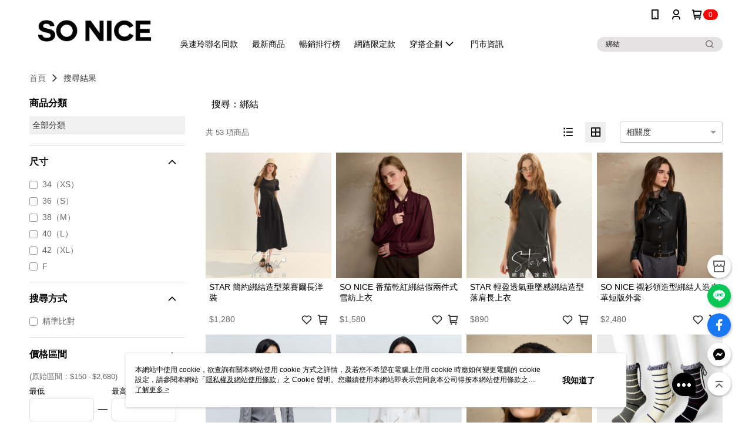

--- FILE ---
content_type: text/html; charset=utf-8
request_url: https://www.so-nice.com.tw/v2/Search?q=%E7%B6%81%E7%B5%90&shopId=1194
body_size: 23604
content:
<!DOCTYPE html>
<html>
<head>
  <title>綁結 | 熱銷推薦 | SO NICE</title>
  <meta property="og:title" content="SO NICE都會時尚女裝">
  <meta property="og:type" content="website">
  <meta property="og:url" content="https://www.so-nice.com.tw/catalog/search/">
  <meta property="og:description" content="SO NICE都會時尚女裝購物官網-女人的時尚衣櫥,提供妳每一天的時尚玩美穿搭,上班族自信女裝,時尚俏麗洋裝,優雅蕾絲設計,率性牛仔單品,多風格時尚女裝\b,打造百變時尚風格,官網現貨寄出不用等,每週與全省門市同步上新品。與SO NICE一起享受時尚玩美。">
  <meta name="fb:app_id" content="429053723927353">
  <meta name="viewport" content="width=device-width, initial-scale=1">
  <meta name="description" content="你想找的綁結都在SO NICE，購買人氣推薦綁結相關商品立即上SO NICE，享有優惠價格與最佳選擇">
  <meta name="keywords" content="">
  <link rel="alternate" hreflang="x-default" href="https://www.so-nice.com.tw/catalog/search/" />
  <link rel="alternate" href="https://www.so-nice.com.tw/catalog/search/?lang&#x3D;zh-TW" hreflang="zh-TW" />
  <link rel='stylesheet' href='https://cms-static.cdn.91app.com/lib/cms-theme-core/3.88.1/css/desktop.default.css?v=3.88.1'> 
  <link rel='stylesheet' href='https://cms.cdn.91app.com/cms/common/iconFonts/v1.1.15/nine1/nine1.css' />
  
  <script>
      (function (global) {
          global.nineyi = global.nineyi || {};
          (function (nineyi) {
              nineyi.shopId = 1194;
              nineyi.dependencies = {"imageServiceConfig":{"contentImagesPath":"contents/images","contentIcoPath":"contents/ico","imagePath":"images/original/","imageHost":"https://cms-static.cdn.91app.com/"},"isClearCache":false,"browsingMode":"desktop","device":"desktop","apiConfig":{"serverApiHost":"https://webapi-internal.91app.io/","clientApiHost":"/","isEnableCdnApi":true,"cdnApiHost":"https://webapi.91app.com/","bffHost":"https://fts-api.91app.com","ftsHost":"https://fts-api.91app.com/cms/v1","ftsHostTemp":"https://fts-api.91app.com"},"machineName":"catalog-76658f5866-5ztb6","fetchTimeout":"8000","env":"prod","isBot":false,"isGooglebot":false,"shopDomainName":"www.so-nice.com.tw","pageName":"search","routerPath":"","requestFullUrl":"https://www.so-nice.com.tw/catalog/search/","shopId":1194,"isFromApp":false,"isShowCustomerServiceCenter":true,"isIE":false,"clientIp":"3.148.206.200","shopProfile":{"DomainType":"Official","AvailableDomain":"","ShopBasicInfo":{"ShopId":1194,"ShopName":"SO NICE","ShopStatus":"Open","HasPreviewPermission":false,"ShopStartDate":"/Date(1439308800000+0800)/","ShopDomain":"www.so-nice.com.tw","IosAppId":"1024037752","AndroidPackageName":"com.nineyi.shop.s001194","IsAdultShop":false,"SsoDomain":"www.so-nice.com.tw","ShopType":"Main","ThemeColor":"Black","HasApp":true,"LayoutType":"Default","RefUrl":"https://bmai.app/2f10bb66","HasBrandStory":false,"HasShopSummary":true,"StoreTotalCount":58,"DesktopLayoutLogo":"https://img.91app.com/webapi/images/s/ShopOfficialLogo/1194/1194logo?v=202601272359","MobileLayoutLogo":"https://img.91app.com/webapi/images/s/ShopOfficialLogo/1194/1194logo?v=202601272359","PageTitle":"SO NICE都會時尚女裝","FavIconUrl":"https://img.91app.com/webapi/images/o/16/16/ShopFavicon/1194/1194favicon?v=202601272359","AppleTouchIconUrl":"//img.91app.com/webapi/images/t/512/512/ShopIcon/1194/0/01300703","EnableSendAppLinkSMS":true,"ShopAppNameList":[{"AppName":"SONICE","OSTypeDef":"Android"},{"AppName":"SONICE","OSTypeDef":"iOS"}],"MetaDescription":"SO NICE都會時尚女裝購物官網-女人的時尚衣櫥,提供妳每一天的時尚玩美穿搭,上班族自信女裝,時尚俏麗洋裝,優雅蕾絲設計,率性牛仔單品,多風格時尚女裝\\b,打造百變時尚風格,官網現貨寄出不用等,每週與全省門市同步上新品。與SO NICE一起享受時尚玩美。","MetaKeywords":"都會時尚女裝,上班OL時尚女裝,時尚洋裝,率性時尚牛仔,優雅魅力洋裝","SupplierName":"信宏國際開發股份有限公司","IsAntiFraud":true,"CustomerServiceChannel":"System","IsDownloadAndroidAPK":false,"SoldOutType":3,"EnableSessionExpire":false,"IsEnabledBackInStockAlert":true,"ShopNameMultilingualContentMap":{},"RecaptchaEnterpriseSiteKey":"6Lf2HKcpAAAAAHsaWkk2sahtQINMBrOtw1K28HGI"},"ShopThirdPartyConfigInfo":{"FacebookConfig":{"FansPageUrl":"https://www.facebook.com/SONICE","AppId":"429053723927353","CommonAppId":"429053723927353","CustomAudiencesPixelIds":["217968528535888","1116478838364561","647147925351161"],"IsEnableFacebookManualAdvancedMatching":true},"GoogleConfig":{"GoogleAnalyticsTrackingId":"UA-60891989-44","GTMContainerId":"GTM-MX5XPJ","OfficialShopGoogleTagConfig":{"GoogleConversionData":{"TrackingIdList":["937071394","800365296","1016260212","11328478673","17488957327"],"ShopUseNewCode":true,"ConversionList":[{"Id":"937071394","Label":"BBvLCP_64noQoqbqvgM","TagType":"GoogleConversionForShoppingCart"},{"Id":"800365296","Label":"TfZcCJX6juEBEPC10v0C","TagType":"GoogleConversionForShoppingCart"},{"Id":"1016260212","Label":"4RbXCLCP1dMYEPTMy-QD","TagType":"GoogleConversionForShoppingCart"},{"Id":"11328478673","Label":"YoxCIKsw98YENG765kq","TagType":"GoogleConversionForShoppingCart"},{"Id":"17488957327","Label":"PEriCJbozYgbEI-fsZNB","TagType":"GoogleConversionForShoppingCart"},{"Id":"937071394","Label":"5zzsCM_64noQoqbqvgM","TagType":"GoogleConversionForRegistrationCompleted"},{"Id":"800365296","Label":"v9y3CPvM_-ABEPC10v0C","TagType":"GoogleConversionForRegistrationCompleted"},{"Id":"1016260212","Label":"XeEvCLOP1dMYEPTMy-QD","TagType":"GoogleConversionForRegistrationCompleted"},{"Id":"11328478673","Label":"5Ic-CP-rw98YENG765kq","TagType":"GoogleConversionForRegistrationCompleted"},{"Id":"17488957327","Label":"3D1fCJnozYgbEI-fsZNB","TagType":"GoogleConversionForRegistrationCompleted"},{"Id":"800365296","Label":"67cHCIfwlIQBEPC10v0C","TagType":"GoogleConversionForPayFinish"},{"Id":"1016260212","Label":"3IV7CK2P1dMYEPTMy-QD","TagType":"GoogleConversionForPayFinish"},{"Id":"11328478673","Label":"XBuXCPyrw98YENG765kq","TagType":"GoogleConversionForPayFinish"},{"Id":"17488957327","Label":"21fvCJPozYgbEI-fsZNB","TagType":"GoogleConversionForPayFinish"}]},"GoogleRemarketingData":{"TrackingIdList":["800365296"],"RemarketingList":[{"TrackingId":"800365296","Label":"67cHCIfwlIQBEPC10v0C"}]},"GoogleAdwordsTrackingIdList":["937071394","800365296","1016260212","11328478673","17488957327"]},"GoogleAnalytics4TrackingId":"G-SSMVBEW5HL"},"LineConfig":{"LineUserId":"@rsb2459l","IsLineShopLandingPopupEnabled":false,"LineADTracking":[{"LineTagIdCode":"96d81698-cb9b-4753-ac7d-3d0dfa67f06a","LineTrackingEvent":["Finish","AddToCart","Registration","ViewContent"]},{"LineTagIdCode":"f051aa52-be5c-4eb1-8b5e-f8cab2cff995","LineTrackingEvent":["Finish","AddToCart","ViewContent"]}]},"InstagramConfig":{"ShopInstagramUrl":""},"AdobeAnalyticsConfig":{"ScriptUrl":""},"YahooConfig":{"YahooGeminiTrackingInfoList":[]},"HasCustomerBot":false,"IsPassOuterMemberCode":true},"ShopCustomerServiceInfo":{"CustomServicePhone":"0800808828","CustomServicePhoneDesc":"週一～週五，10:00～18:00","FacebookBot":{"IsEnable":true,"CloseTime":true,"StartWeeklyWorkingDay":1,"EndWeekDayWorkingDay":5,"StartTime":"09:30","EndTime":"17:30"},"OmnichatAppKey":null,"OmnichatSsoKey":null,"ChatBotEnabled":false,"Vendor":null,"ExtensionMarketplaceUrl":null,"VendorToken1":null,"VendorToken2":null},"ShopFunction":{"IsShowQuestionInsert":true,"IsRememberCreditCard":false,"IsEnabledMultiShopCategory":false,"IsShowChangePassword":true,"IsEnableAddressBook":true,"AddressBookVersion":2,"IsPriceOnTop":false,"IsEnabledNewProductCard":true,"IsEnabledShopCategoryAutoDescription":true,"IsSuggestPriceShowPrice":true,"IsEnableLineAppOrder":false,"IsShowShopIntroduce":true,"IsEnabledRetailStoreExpress":false,"IsEnableShopCustomCurrencyRate":false,"IsEnabledCustomTranslation":false,"IsEnableStoreCredit":false,"IsShowStoreCreditInfo":false,"IsShowStoreOnlyLabel":true,"IsEnabledShopReturnGoods":true,"IsEnabledShopChangeGoods":false,"IsEnabledShopCustomReturnGoods":false,"IsEnabledShopCustomChangeGoods":false,"IsEnableSendAppDownLoadLinkReCaptcha":false,"IsEnabledSalesOrderExtendInfo":false,"IsShowAccountBinding":true,"IsEnableCommentAfterLogin":false,"IsEnableCommentAfterLoginReview":true,"IsShowTradesOrderGroupQRCode":false,"IsEnableGoogleAdManager":false,"IsEnableSkuPointsPay":false,"PointsPayDisplayType":"PointDesc","IsEnableMemberTierEventPopup":false},"EnableCmsModuleTypes":[],"IsVerifyCellphoneBeforeGetOuterId":true},"locale":"zh-TW","translationsData":{"zh-TW":{"theme_core":{"activity":{"days":"天","go_to_promotion_list":"查看活動列表","hours":"時","minutes":"分","promotion_come_to_end":"即將結束","promotion_latest":"最新","seconds":"秒"},"blog":{"article_default_description":"你可以開始在左側設定模組內容，文字模組提供了簡易編輯功能，可設定「字級大小」、「置左、置中、置右」、「粗體、設定文字顏色」，利用這些編輯功能，你可以很方便的編輯排版，完成豐富的內容經營！","article_default_title":"你可以開始在左側設定模組內容","intro":"文章引言","see_more":"去看看","tag":"醒目標籤","title":"文章標題"},"breadcrumbs":{"home_page":"首頁","store_express_page":"門市快送"},"browsing_history":{"bestsellers":"熱銷商品","browsing_history":"瀏覽紀錄","browsing_history_clear":"清除瀏覽紀錄","browsing_history_items":"件商品","browsing_history_none":"暫無瀏覽紀錄","browsing_history_see_more":"快去看看"},"collection_detail":{"detail_page_introduction":"穿搭介紹","detail_page_title":"日本穿搭","home_page":"首頁","no_product":"此穿搭頁面商品台灣皆無販售","not_found":"找不到相關的內容","relative_list_title":"此店員其它穿搭","sku_product_list_title":"穿著單品"},"collection_list":{"list_page_title":"日本穿搭","not_found":"找不到相關的內容","product_count":"共 %{productCount} 件商品"},"default":{"cancel":"取消","confirm":"確認","currency":"幣別","currency_selection":"幣別選擇","custom_title":"自訂標題","language":"語系","language_selection":"語系選擇","loading":"載入中...","look_around":"先逛逛","privacy_tip_info_check":"我知道了","privacy_tip_info_first":"本網站中使用 cookie，欲查詢有關本網站使用 cookie 方式之詳情，及若您不希望在電腦上使用 cookie 時應如何變更電腦的 cookie 設定，請參閱本網站「","privacy_tip_info_read_more":"了解更多 >","privacy_tip_info_second":"隱私權及網站使用條款","privacy_tip_info_third":"」之 Cookie 聲明。您繼續使用本網站即表示您同意本公司得按本網站使用條款之 Cookie 聲明使用 cookie。","restricted_popUp_content_check_age":"才能瀏覽與購買","restricted_popUp_content_HK":"警告：本物品內容可能令人反感；不可將本物品派發、傳閱、出售、出租、交給或出借予年齡未滿18歲的人士或將本物品向該等人士出示、播放或放映。","restricted_popUp_content_info":"請確認你的年齡已成年","restricted_popUp_enter":"已成年，繼續","restricted_popUp_leave":"未成年，離開","restricted_popUp_title":"限制級商品","settings":"設定"},"download":{"download_app":"此內容頁面僅限 APP 瀏覽，下載後查看內容","download_link":"或點擊下載","scan_qr_code":"掃描 QR Code 下載"},"error":{"page_not_found":"URL 錯誤，找不到此頁面","to_home":"點此回首頁"},"footer":{"about_us":"關於我們","anti_fraud_desc":"若接到可疑電話，請洽詢165反詐騙專線","benefit_terms":"會員權益聲明","best_view":"本站最佳瀏覽環境請使用Google Chrome、Firefox或Edge以上版本","brand_story":"品牌故事","contact_us":"聯絡我們","faq":"常見問題","message":"客服留言","official_app":"官方APP","payment":"付款方式","privacy":"隱私權及網站使用條款","return_exchange":"退換貨方式","service_information":"客服資訊","shipping":"運送方式","shopping_instructions":"購物說明","store_info":"門市資訊","store_introduction":"商店簡介","terms_and_conditions":"條款及細則"},"header":{"activity":"最新活動","app_download_send_to_number":"已傳送至%{phoneNumber}<br />您也可以掃描QR code下載","app_download_send_to_phone":"APP載點已傳送至您的手機!<br />您也可以掃描QR code下載","app_download_use_qr_code":"建議您使用QR code掃描下載","barcode_search_placeholder":"請輸入關鍵字或%{skuOuterIdName}","category":"商品分類","category_all":"此分類全部商品","category_badge_gift":"贈品","check_order":"查看訂單","checkout":"結帳","click_to_track_status":"點我追蹤狀態 (外連至UberDirect)","contact_customer":"聯繫客服","current_state":"目前狀態","customer_contact":"客服聯繫","deliver_to_new":"$0<store> 外送 至 $1<address>","delivered_to":"$0<store> 配送到： $1<address>","delivery_address":"外送地址","delivery_by":"由%{name}店為你配送！","delivery_time":"指定配達時段","download":"開啟APP","download_app":"APP下載","download_app_describe":"輸入手機下載官方APP，購物更便利","free_send_download_app":"免費傳送載點至手機","i_know":"我知道了","input_cellphone":"請輸入台灣手機號碼","input_cellphone_global":"請輸入手機號碼","input_key_word":"搜尋商品","invalid_cellphone_format":"手機格式不正確","link_word":"文字連結","log_out":"會員登出","login_signup":"會員登入/註冊","muji_search_barcode":"國際條碼搜尋","muji_search_placeholder":"請輸入關鍵字或國際條碼","my_account":"我的帳戶","my_coupons":"我的優惠券","my_favorite":"我的收藏","my_membership":"會員專區","my_orders":"訂單查詢","new_add_item":"最新加入項目","order_cancel_msg":"系統已為您取消訂單，如有疑問請","order_delivery_address":"目前此筆配送到 %{address} 的訂單","order_delivery_success":"您的訂單已成功配達。","order_fail_msg":"因部分原因配送異常，請您儘快與","order_set":"訂單成立","others_looking_for":"看看其他人都找了什麼","pick_up_at_the_store":"取貨門市","please_enter_shipping_address":"請輸入配送地址","points":"%{point}點","purchase_extra":"加價購","recommended_brand":"推薦品牌","scan_qr_download":"手機掃描 QR Code 立即下載","search":"搜尋","search_barcode":"%{skuOuterIdName}搜尋","shopping_cart":"購物車","shopping_cart_empty":"購物車內目前沒有商品","store":"%{name}店","store_selection_default_text":"選擇門市","store_selection_greeting":"歡迎蒞臨：","store_selection_hint_step1":"選擇最常去的門市為您服務吧！","store_selection_hint_step2":"由%{storeName}為您服務！","top_message":"此區為置頂訊息","use_app":"立刻使用官方APP","your_pick_up_store":"你的取貨門市！"},"header_slider":{"about_caption":"關於","about_us":"關於我們","activity":"最新活動","activity_and_preferential":"活動與優惠","answered":"常見問題","brand_story":"品牌故事","category":"分類","category_all_items":"全部商品","contact_us":"聯絡我們","customer_information":"客服資訊","events_and_discounts":"活動與優惠","exchange":"退換貨方式","facebook":"Facebook","follow_community":"追蹤社群","go_to_target_text":"前往%{targetText}","input_coupon":"優惠券","instagram":"Instagram","invitation_events":"邀請活動","invite_friends":"邀請好友","limited_discount":"限時折扣","line":"LINE","membership":"會員權益聲明","message":"客服留言","not_support_for_just_an_hour":"目前門市不支援小時達服務，先去其他地方逛逛","official_app":"官方APP","payment":"付款方式","privacy_policy":"隱私權及網站使用條款","select_channel":"選擇頻道分類","service_description":"服務說明","shipping":"運送方式","shop_category_is_in_preparation":"分類商品準備中，先去其他地方逛逛","shop_information":"商店資訊","shop_instructions":"購物說明","store":"門市","store_discounts":"門市券","store_information":"門市資訊","store_introduction":"商店簡介","terms_and_conditions":"條款及細則"},"hot_sale_ranking":{"page_title":"熱銷排行榜"},"inline":{"april":"4月","august":"8月","december":"12月","delivery":"外送","delivery_order_status_completed":"餐點已送達","delivery_order_status_delivering":"司機取餐運送中...","delivery_order_status_delivering_desc":"餐點已準備完成，等候司機取餐運送至指定地點","delivery_order_status_preparation_desc":"司機取餐後將以簡訊通知您","delivery_order_title":"預計送達時間","february":"2月","friday":"週五","january":"1月","july":"7月","june":"6月","march":"3月","may":"5月","monday":"週一","november":"11月","number_of_order":"訂單編號","number_of_people_dining":"%{number} 位","october":"10月","please_select_branch":"請選擇分店","reservation_button_reserve_table_title":"立即預訂","reservation_button_reserve_takeout_or_delivery_title":"立即預訂","reservation_dd_reserve_brand_title":"品牌","reservation_dd_reserve_store_title":"分店","reservation_dd_reserve_type_title":"預訂類型","reservation_option_booking":"訂位","reservation_option_online_shoping":"線上購物","reservation_option_takeout_or_delivery":"訂餐","reservation_order_title":"訂位資訊","saturday":"週六","seated":"已入座","select_branch":"選擇分店","september":"9月","sunday":"週日","take_out":"外帶","takeout_delivery_order_status_preparation":"餐點準備中...","takeout_delivery_order_status_waiting_confirmation":"訂單等待餐廳確認中","takeout_delivery_order_status_waiting_desc":"等餐廳確認後，您會收到簡訊才算訂單完成","takeout_order_status_completed":"已完成取餐","takeout_order_status_preparation_desc":"餐點準備完成後將以簡訊通知您","takeout_order_status_ready":"餐點準備完成，等待取餐","takeout_order_status_ready_desc":"請使用訂單編號至餐廳門市取餐","takeout_order_title":"預計取餐時間","thursday":"週四","today":"今日","tuesday":"週二","wednesday":"週三"},"location_inventory":{"cart_will_adjust":"你已選擇了不同的門市，如要繼續，你的購物車將會受庫存影響被調整。","change_delivery_store":"更換配送門市？","current_store":"目前配送門市","currently_busy":"目前忙碌中","have_inventory":"尚有庫存","nearby_inventory":"查看鄰近庫存","no_inventory":"暫無庫存","no_store_available":"目前無可配送門市","other_nearby_store":"其它鄰近門市","please_select_other_store":"目前門市暫時關閉服務，請重新選擇其它門市","re_enter_page":"請重新進入頁面，查看其它鄰近門市","select_this_store":"選擇此門市","sorry":"很抱歉！"},"member":{"check_member_level_description":"查看會員等級說明","check_new_level_benefits":"快來查看新等級的會員權益","check_renew_level_benefits":"快來查看目前等級的會員權益","congrats_upgrade":"升等成功！","renewal_successful":"續等成功！"},"product":{"add_back_in_stock":"貨到通知我","add_cart":"加入購物車","add_favorite":"收藏","add_to_cart":"購買","all_available_items_added":"你已將所有可購買商品添加到購物車","already_in_cart":"已在購物車","app_only":"APP獨賣！馬上下載","back_in_stock":"貨到通知","back_in_stock_input_mail_first":"可訂購時將以電子郵件或 App 推播通知","back_in_stock_input_mail_second":" 因數量有限，收到系統通知後請盡快購買，此功能無法保留商品","back_in_stock_input_mail_third":"確認通知即為同意商品追蹤 Email 及推播，並更新會員電子郵件資料","back_in_stock_limit_first":"訂閱數量已達上限，","back_in_stock_limit_second":"可至貨到通知頁面刪除","back_in_stock_not_login":"請先登入，再開啟通知","can_not_buy":"無法購買","cancel_back_in_stock":"取消貨到通知","choose_purchase_method":"請選擇購買方式","confirm":"確認","immediately_buy":"立即結帳","immediately_buy_express_sale_page":"馬上搶購","in_store_only":"門市限定","include_these_salepages_text":"內含以下商品","input_mail":"輸入電子郵件","insufficient_inventory":"庫存量不足","is_missing_purchase_method":"無法購買","its_restricted_product":"此為%{label}商品","limit_max_value_msg":"最多購買上限為%{maxValue}件","login":"登入","login_and_try_again":"請先登入會員後再試一次","mail":"電子郵件","mail_format_error":"電子郵件格式錯誤","max_purchase_limit":"已達最大可購數量","maximum_purchase_of_limit_items_for_this_product":"本商品最多購買 %{maxValue} 件","no_restock":"售完不補貨","not_selling_mask_label_text":"暫停販售","not_start_sell":"尚未開賣","points":"%{points}點","points_string":"點","purchase_qualification_required":"需至少符合以下一項資格才可購買","required":"必填","restock":"售完補貨中","salepage_bundle_p2_title":"選擇商品選項","salepage_removed_placeholder":"此商品已下架","select_product_for_comment":"選擇要評價的商品","selling_start_date_time":"%{sellingStartDateTime} 開賣","selling_will_kickoff":"即將開賣","share_to_buy":"分享後立即購買","sku_select_placeholder":"請選擇商品選項","sold_out":"已售完","sold_out_express_sale_page":"熱銷一空","some_items_are_out_of_stock":"部分商品的選項庫存不足，請重新選擇","stock_qty":"可售 %{stockQty} 件","subscribed_time":"加入時間：","this_option_is_out_of_stock":"此選項庫存不足，請重新選擇","unable_to_add_cart":"無法加入購物車"},"promotion":{"come_to_end":"即將結束","latest":"最新"},"quick_entry":{"shortcut_function":"快捷功能"},"recommendation_section":{"other_people_watching":"其他人也在看","recommended_to_you":"為你推薦","you_might_like":"你可能會喜歡"},"search":{"search_product":"搜尋商品"},"shop_category":{"all":"全部","all_category":"所有分類","all_products":"全部商品","category":"分類","category_products_title":"分類商品","chosen":"已選擇","clear_all_filters":"清除所有篩選","create_fast_buy_order_system_error":"系統忙碌中，請稍後再試。","delivery_sms":"配送簡訊","fast_buy":"快速結帳","fast_buy_api_false_common_message":"快速結帳失敗，請重新整理","fast_buy_change_order":"修改訂單","fast_buy_confirm":"確認","fast_buy_confirm_payment":"確認付款","fast_buy_discount":"折扣","fast_buy_discount_coupon":"折價券","fast_buy_eligible":"符合","fast_buy_error_message":"錯誤訊息","fast_buy_freight":"運費","fast_buy_giveaway":"贈","fast_buy_go_to_checkout":"前往結帳","fast_buy_go_to_index":"回首頁","fast_buy_ineligible":"不符合","fast_buy_no_garbage_error_message":"很抱歉，目前環保二用袋已售罄無法提供快速結帳。","fast_buy_order_info":"訂單資訊","fast_buy_payment_method":"付款方式","fast_buy_product_information":"商品資訊","fast_buy_receiver_info":"收件人資訊","fast_buy_shipping_coupon_discount":"運費券折扣","fast_buy_sold_out":"已售完","fast_buy_subtotal":"小計","fast_buy_total":"總計：","fast_buy_with_promo_code":"（含使用優惠碼 %{promoCode}）","filter":"篩選","filter_selected":"已選擇篩選條件","gift":"贈品","go_to_other_category":"先去別的分類逛逛","go_to_other_place":"先去其他地方逛逛","highest":"最高","home_page":"首頁","lowest":"最低","no_products_matched_filter":"沒有商品符合篩選條件","not_support_for_just_an_hour":"目前門市不支援小時達服務","order_delivery_notification":"下單後務必留意$0<sms>與$1<notification>確保商品順利送交予您！","orderby_curator":"店長推薦","orderby_newest":"最新上架","orderby_page_view":"最多人看","orderby_price_high_to_low":"價格高到低","orderby_price_low_to_high":"價格低到高","orderby_sales":"熱賣商品","original_range":"原始區間","pay_amount":"金額：","payment":"付款方式","please_choose":"請選擇","popular_tag":"熱門標籤","price":"價格","price_range":"價格區間","product_category":"商品分類","product_count":"共 %{productCount} 項商品","products_in_this_section":"本區商品","publish_notification":"推播通知","related_category":"相關分類","related_products":"相關商品","select_category":"選擇分類","select_channel":"選擇頻道分類","shipping":"運送方式","shop_category_is_in_preparation":"分類商品準備中","shopping_cart_price":"購物車金額：","show_all_filters":"顯示所有篩選條件","show_less":"顯示更少","show_more":"顯示更多","sort_by":"排序","swipe_to_next_category":"繼續滑動看下一個分類","swipe_to_prev_category":"繼續滑動看上一個分類","unlimited":"不限","watching":"你正在看"},"store_express":{"active_location":"配送門市","address":"地址","address_not_found":"輸入的地址不在配送範圍無法運送，請嘗試輸入其他地址","address_title":"快送地址","auto_locate_failed":"獲取定位失敗","auto_locate_success":"定位成功","avaliable_locations":"可配送鄰近門市如下：","block":"地區","change_location_hint":"將為你確認購物車商品在「%{locationName}」的庫存，你確定要變更嗎？","check_location":"已配對最近門市","chincking":"配對中","city":"縣市","comment":"備註","comment_hint":"輸入樓層或房號","confirm":"確認","display_error_msg":"顯示錯誤訊息","distance":"距離","inout_address":"輸入地址","input_address":"輸入地址","input_floor":"輸入樓層或房號","input_location":"輸入門市","left_hint":"你確定要離開外送門市服務嗎？","location_service":"定位服務","location_title":"變更配送門市","modify":"修改","no_choice":"尚未選擇","no_location_address":"尚無門市地址","receiver_info":"收件資訊","renew_location":"已重新配對新門市","select_block":"選擇地區","select_city":"選擇縣市","send_to":"外送至","sent_to_address":"外送至%{address}","update_location_confirm":"修改地址或配送門市，須回到首頁調整並重新結帳，你確定要修改嗎？","welcome":"歡迎使用門市快送"},"tag_category":{"related_category":"相關分類","related_products":"相關商品","watching":"你正在看"},"toast":{"add_success":"加入成功","add_to_cart_fail":"加入購物車失敗，請稍後再試","add_to_wishlist_successfully":"加入收藏成功","back_in_stock_subscribe_success":"可訂購時將通知","back_in_stock_unsubscribe_success":"已取消通知","cancel_back_in_stock_input_mail_success":"已取消通知","filter_upper_limit":"篩選條件已達上限","got_it":"我知道了","is_closed":"商品已下架","login_success":"登入成功","logout_success":"登出成功","no_start":"商品尚未開賣","not_found":"無此商品","reload":"重新整理","remove_success":"移除成功","removed_from_wishlist_successfully":"移除收藏成功","sale_page_bundle_loading_failed":"無法載入商品資訊","select_error":"請先選取選項","sold_out":"商品已售完","submit_error":"送出失敗","submit_success":"送出成功","system_error":"系統忙碌中，請重試","un_listing":"此商品尚未發布"},"toolbox":{"coupon":"門市券","custom":"自訂功能","fb_messenger":"FB Messenger","fb_page":"Facebook 粉絲團","fb_send_messege":"發送訊息","ig":"Instagram","line":"LINE","store_info":"門市資訊"}},"catalog":{"common":{"home_page":"首頁","no_permission_page":"沒有權限","not_found_page":"很抱歉，找不到此頁面","product_count":"共 %{productCount} 件商品"},"search":{"all_category":"全部分類","exact_match":"精準比對","no_search_result":"無搜尋結果","not_found":"找不到相關的內容","please_research":"請調整進階篩選的內容，或放寬條件重新搜尋","popular_keywords":"看看其他人都找了什麼","search":"搜尋","search_mode":"搜尋方式","search_order_correlation":"相關度","search_order_newest":"新品","search_order_page_view":"最多人看","search_order_price_high_to_low":"價格高到低","search_order_price_low_to_high":"價格低到高","search_order_relevance":"綜合排序","search_order_sales":"熱賣商品","search_page":"搜尋結果頁","search_page_description":"你想找的%{searchKeyword}都在%{shopName}，購買人氣推薦%{searchKeyword}相關商品立即上%{shopName}，享有優惠價格與最佳選擇","search_page_title":"%{searchKeyword} | 熱銷推薦 | %{shopName}","search_results":"搜尋結果","selection_criteria":"選擇條件","store_express_page":"門市快送","try_other_keyword":"請嘗試使用其他關鍵字"}}}},"market":"TW","isEnableLocaleSelect":true,"isShowCollectionBoard":false,"isEnableCustomerServiceCenter":true,"isEnableCmsCdn":true,"themecoreVersion":"3.88.1","serverRenderData":{"searchProvider":"elasticsearch","searchResult":{"SalePageList":[{"Id":10732385,"ShopId":1194,"Title":"STAR 簡約綁結造型萊賽爾長洋裝","SubTitle":"","Price":1280,"PriceDisplayType":"Price","PairsPrice":0,"PairsPoints":0,"DisplayPointsPayPairsList":[],"PointsPayDisplayType":"","IsFav":false,"SellingStartDateTime":"/Date(1746720000000+0800)/","Sort":1000,"PV":90,"PicUrl":"//img.91app.com/webapi/imagesV3/Cropped/SalePage/10732385/0/638943760014670000?v=1","DynamicPicUrl":"//img.91app.com/webapi/imagesV3/Dynamic/SalePage/10732385/0/638944048014670000?v=1","IsDynamicPic":true,"PicList":["//img.91app.com/webapi/imagesV3/Cropped/SalePage/10732385/0/638944048014670000?v=1","//img.91app.com/webapi/imagesV3/Cropped/SalePage/10732385/1/638944048014670000?v=1","//img.91app.com/webapi/imagesV3/Cropped/SalePage/10732385/2/638944048014670000?v=1","//img.91app.com/webapi/imagesV3/Cropped/SalePage/10732385/3/638944048014670000?v=1","//img.91app.com/webapi/imagesV3/Cropped/SalePage/10732385/4/638944048014670000?v=1","//img.91app.com/webapi/imagesV3/Cropped/SalePage/10732385/5/638944048014670000?v=1","//img.91app.com/webapi/imagesV3/Cropped/SalePage/10732385/6/638944048014670000?v=1"],"SuggestPrice":1280,"ImageCount":7,"Score":"42.317577","UpdatedDateTime":"/Date(1758779201467+0800)/","SellingQty":16,"IsSoldOut":false,"IsFreeFee":false,"HasStoreDelivery":false,"IsRefrigerator":false,"IsFreezer":false,"IsInstallment":false,"IsLocationPickup":false,"Tags":[],"ListingStartDateTime":"/Date(1746720000000+0800)/","ListingEndDateTime":"/Date(-62135596800000)/","SellingEndDateTime":"/Date(-62135596800000)/","StatusDef":null,"ReqQty":0,"SalePageCode":null,"IsComingSoon":false,"IsShowSellingStartDateTime":false,"SoldOutActionType":"BackInStockAlert","EnableIsComingSoon":true,"DisplayTags":[],"SalePageModes":"","SalePageGroup":null,"SourceIds":null,"SourceFirstId":0,"Category":null,"IsRestricted":false,"IsSalePageBundle":false,"PromotionPriceList":[],"IsSupportLocalTime":true,"Metafields":{},"SalesChannel":["Online"]},{"Id":11054778,"ShopId":1194,"Title":"SO NICE 番茄乾紅綁結假兩件式雪紡上衣","SubTitle":"","Price":1580,"PriceDisplayType":"Price","PairsPrice":0,"PairsPoints":0,"DisplayPointsPayPairsList":[],"PointsPayDisplayType":"","IsFav":false,"SellingStartDateTime":"/Date(1756224000000+0800)/","Sort":1000,"PV":15,"PicUrl":"//img.91app.com/webapi/imagesV3/Cropped/SalePage/11054778/0/638966203676000000?v=1","DynamicPicUrl":"//img.91app.com/webapi/imagesV3/Dynamic/SalePage/11054778/0/638966491676000000?v=1","IsDynamicPic":true,"PicList":["//img.91app.com/webapi/imagesV3/Cropped/SalePage/11054778/0/638966491676000000?v=1","//img.91app.com/webapi/imagesV3/Cropped/SalePage/11054778/1/638966491676000000?v=1","//img.91app.com/webapi/imagesV3/Cropped/SalePage/11054778/2/638966491676000000?v=1","//img.91app.com/webapi/imagesV3/Cropped/SalePage/11054778/3/638966491676000000?v=1","//img.91app.com/webapi/imagesV3/Cropped/SalePage/11054778/4/638966491676000000?v=1","//img.91app.com/webapi/imagesV3/Cropped/SalePage/11054778/5/638966491676000000?v=1","//img.91app.com/webapi/imagesV3/Cropped/SalePage/11054778/6/638966491676000000?v=1"],"SuggestPrice":1580,"ImageCount":7,"Score":"39.411213","UpdatedDateTime":"/Date(1761023567600+0800)/","SellingQty":11,"IsSoldOut":false,"IsFreeFee":false,"HasStoreDelivery":false,"IsRefrigerator":false,"IsFreezer":false,"IsInstallment":false,"IsLocationPickup":false,"Tags":[],"ListingStartDateTime":"/Date(1756224000000+0800)/","ListingEndDateTime":"/Date(-62135596800000)/","SellingEndDateTime":"/Date(-62135596800000)/","StatusDef":null,"ReqQty":0,"SalePageCode":null,"IsComingSoon":false,"IsShowSellingStartDateTime":false,"SoldOutActionType":"BackInStockAlert","EnableIsComingSoon":true,"DisplayTags":[],"SalePageModes":"","SalePageGroup":null,"SourceIds":null,"SourceFirstId":0,"Category":null,"IsRestricted":false,"IsSalePageBundle":false,"PromotionPriceList":[],"IsSupportLocalTime":true,"Metafields":{},"SalesChannel":["Online"]},{"Id":10804024,"ShopId":1194,"Title":"STAR 輕盈透氣垂墜感綁結造型落肩長上衣","SubTitle":"","Price":890,"PriceDisplayType":"Price","PairsPrice":0,"PairsPoints":0,"DisplayPointsPayPairsList":[],"PointsPayDisplayType":"","IsFav":false,"SellingStartDateTime":"/Date(1749139200000+0800)/","Sort":1000,"PV":19,"PicUrl":"//img.91app.com/webapi/imagesV3/Cropped/SalePage/10804024/0/638966203617830000?v=1","DynamicPicUrl":"//img.91app.com/webapi/imagesV3/Dynamic/SalePage/10804024/0/638966491617830000?v=1","IsDynamicPic":true,"PicList":["//img.91app.com/webapi/imagesV3/Cropped/SalePage/10804024/0/638966491617830000?v=1","//img.91app.com/webapi/imagesV3/Cropped/SalePage/10804024/1/638966491617830000?v=1","//img.91app.com/webapi/imagesV3/Cropped/SalePage/10804024/2/638966491617830000?v=1","//img.91app.com/webapi/imagesV3/Cropped/SalePage/10804024/3/638966491617830000?v=1","//img.91app.com/webapi/imagesV3/Cropped/SalePage/10804024/4/638966491617830000?v=1","//img.91app.com/webapi/imagesV3/Cropped/SalePage/10804024/5/638966491617830000?v=1","//img.91app.com/webapi/imagesV3/Cropped/SalePage/10804024/6/638966491617830000?v=1","//img.91app.com/webapi/imagesV3/Cropped/SalePage/10804024/7/638966491617830000?v=1","//img.91app.com/webapi/imagesV3/Cropped/SalePage/10804024/8/638966491617830000?v=1","//img.91app.com/webapi/imagesV3/Cropped/SalePage/10804024/9/638966491617830000?v=1"],"SuggestPrice":890,"ImageCount":10,"Score":"38.5429","UpdatedDateTime":"/Date(1761023561783+0800)/","SellingQty":3,"IsSoldOut":false,"IsFreeFee":false,"HasStoreDelivery":false,"IsRefrigerator":false,"IsFreezer":false,"IsInstallment":false,"IsLocationPickup":false,"Tags":[],"ListingStartDateTime":"/Date(1749139200000+0800)/","ListingEndDateTime":"/Date(-62135596800000)/","SellingEndDateTime":"/Date(-62135596800000)/","StatusDef":null,"ReqQty":0,"SalePageCode":null,"IsComingSoon":false,"IsShowSellingStartDateTime":false,"SoldOutActionType":"BackInStockAlert","EnableIsComingSoon":true,"DisplayTags":[],"SalePageModes":"","SalePageGroup":null,"SourceIds":null,"SourceFirstId":0,"Category":null,"IsRestricted":false,"IsSalePageBundle":false,"PromotionPriceList":[],"IsSupportLocalTime":true,"Metafields":{},"SalesChannel":["Online"]},{"Id":11384048,"ShopId":1194,"Title":"SO NICE 襯衫領造型綁結人造皮革短版外套","SubTitle":"","Price":2480,"PriceDisplayType":"Price","PairsPrice":0,"PairsPoints":0,"DisplayPointsPayPairsList":[],"PointsPayDisplayType":"","IsFav":false,"SellingStartDateTime":"/Date(1765296000000+0800)/","Sort":1000,"PV":94,"PicUrl":"//img.91app.com/webapi/imagesV3/Cropped/SalePage/11384048/0/639011305956030000?v=1","DynamicPicUrl":"//img.91app.com/webapi/imagesV3/Dynamic/SalePage/11384048/0/639011593956030000?v=1","IsDynamicPic":true,"PicList":["//img.91app.com/webapi/imagesV3/Cropped/SalePage/11384048/0/639011593956030000?v=1","//img.91app.com/webapi/imagesV3/Cropped/SalePage/11384048/1/639011593956030000?v=1","//img.91app.com/webapi/imagesV3/Cropped/SalePage/11384048/2/639011593956030000?v=1","//img.91app.com/webapi/imagesV3/Cropped/SalePage/11384048/3/639011593956030000?v=1","//img.91app.com/webapi/imagesV3/Cropped/SalePage/11384048/4/639011593956030000?v=1","//img.91app.com/webapi/imagesV3/Cropped/SalePage/11384048/5/639011593956030000?v=1","//img.91app.com/webapi/imagesV3/Cropped/SalePage/11384048/6/639011593956030000?v=1","//img.91app.com/webapi/imagesV3/Cropped/SalePage/11384048/7/639011593956030000?v=1"],"SuggestPrice":2480,"ImageCount":8,"Score":"37.988953","UpdatedDateTime":"/Date(1765533795603+0800)/","SellingQty":12,"IsSoldOut":false,"IsFreeFee":false,"HasStoreDelivery":false,"IsRefrigerator":false,"IsFreezer":false,"IsInstallment":false,"IsLocationPickup":false,"Tags":[],"ListingStartDateTime":"/Date(1765296000000+0800)/","ListingEndDateTime":"/Date(-62135596800000)/","SellingEndDateTime":"/Date(-62135596800000)/","StatusDef":null,"ReqQty":0,"SalePageCode":null,"IsComingSoon":false,"IsShowSellingStartDateTime":false,"SoldOutActionType":"BackInStockAlert","EnableIsComingSoon":true,"DisplayTags":[],"SalePageModes":"","SalePageGroup":null,"SourceIds":null,"SourceFirstId":0,"Category":null,"IsRestricted":false,"IsSalePageBundle":false,"PromotionPriceList":[],"IsSupportLocalTime":true,"Metafields":{},"SalesChannel":["Online"]},{"Id":11512304,"ShopId":1194,"Title":"SO NICE 優雅撞色綁結條紋不易皺襯衫上衣","SubTitle":"","Price":1580,"PriceDisplayType":"Price","PairsPrice":0,"PairsPoints":0,"DisplayPointsPayPairsList":[],"PointsPayDisplayType":"","IsFav":false,"SellingStartDateTime":"/Date(1769529600000+0800)/","Sort":1000,"PV":154,"PicUrl":"//img.91app.com/webapi/imagesV3/Cropped/SalePage/11512304/0/639050791845930000?v=1","DynamicPicUrl":"//img.91app.com/webapi/imagesV3/Dynamic/SalePage/11512304/0/639051079845930000?v=1","IsDynamicPic":true,"PicList":["//img.91app.com/webapi/imagesV3/Cropped/SalePage/11512304/0/639051079845930000?v=1","//img.91app.com/webapi/imagesV3/Cropped/SalePage/11512304/1/639051079845930000?v=1","//img.91app.com/webapi/imagesV3/Cropped/SalePage/11512304/2/639051079845930000?v=1","//img.91app.com/webapi/imagesV3/Cropped/SalePage/11512304/3/639051079845930000?v=1","//img.91app.com/webapi/imagesV3/Cropped/SalePage/11512304/4/639051079845930000?v=1","//img.91app.com/webapi/imagesV3/Cropped/SalePage/11512304/5/639051079845930000?v=1","//img.91app.com/webapi/imagesV3/Cropped/SalePage/11512304/6/639051079845930000?v=1"],"SuggestPrice":1580,"ImageCount":7,"Score":"37.988953","UpdatedDateTime":"/Date(1769482384593+0800)/","SellingQty":54,"IsSoldOut":false,"IsFreeFee":false,"HasStoreDelivery":false,"IsRefrigerator":false,"IsFreezer":false,"IsInstallment":false,"IsLocationPickup":false,"Tags":[],"ListingStartDateTime":"/Date(1769529600000+0800)/","ListingEndDateTime":"/Date(-62135596800000)/","SellingEndDateTime":"/Date(-62135596800000)/","StatusDef":null,"ReqQty":0,"SalePageCode":null,"IsComingSoon":false,"IsShowSellingStartDateTime":false,"SoldOutActionType":"BackInStockAlert","EnableIsComingSoon":true,"DisplayTags":[],"SalePageModes":"","SalePageGroup":null,"SourceIds":null,"SourceFirstId":0,"Category":null,"IsRestricted":false,"IsSalePageBundle":false,"PromotionPriceList":[],"IsSupportLocalTime":true,"Metafields":{},"SalesChannel":["Online"]},{"Id":11475487,"ShopId":1194,"Title":"SO NICE 雲上舞白高領綁帶蝴蝶結蕾絲拼接襯衫上衣","SubTitle":"","Price":1880,"PriceDisplayType":"Price","PairsPrice":0,"PairsPoints":0,"DisplayPointsPayPairsList":[],"PointsPayDisplayType":"","IsFav":false,"SellingStartDateTime":"/Date(1768320000000+0800)/","Sort":1000,"PV":224,"PicUrl":"//img.91app.com/webapi/imagesV3/Cropped/SalePage/11475487/0/639038718913330000?v=1","DynamicPicUrl":"//img.91app.com/webapi/imagesV3/Dynamic/SalePage/11475487/0/639039006913330000?v=1","IsDynamicPic":true,"PicList":["//img.91app.com/webapi/imagesV3/Cropped/SalePage/11475487/0/639039006913330000?v=1","//img.91app.com/webapi/imagesV3/Cropped/SalePage/11475487/1/639039006913330000?v=1","//img.91app.com/webapi/imagesV3/Cropped/SalePage/11475487/2/639039006913330000?v=1","//img.91app.com/webapi/imagesV3/Cropped/SalePage/11475487/3/639039006913330000?v=1","//img.91app.com/webapi/imagesV3/Cropped/SalePage/11475487/4/639039006913330000?v=1","//img.91app.com/webapi/imagesV3/Cropped/SalePage/11475487/5/639039006913330000?v=1","//img.91app.com/webapi/imagesV3/Cropped/SalePage/11475487/6/639039006913330000?v=1","//img.91app.com/webapi/imagesV3/Cropped/SalePage/11475487/7/639039006913330000?v=1","//img.91app.com/webapi/imagesV3/Cropped/SalePage/11475487/8/639039006913330000?v=1"],"SuggestPrice":1880,"ImageCount":9,"Score":"34.026215","UpdatedDateTime":"/Date(1768275091333+0800)/","SellingQty":0,"IsSoldOut":true,"IsFreeFee":false,"HasStoreDelivery":false,"IsRefrigerator":false,"IsFreezer":false,"IsInstallment":false,"IsLocationPickup":false,"Tags":[],"ListingStartDateTime":"/Date(1768320000000+0800)/","ListingEndDateTime":"/Date(-62135596800000)/","SellingEndDateTime":"/Date(-62135596800000)/","StatusDef":null,"ReqQty":0,"SalePageCode":null,"IsComingSoon":false,"IsShowSellingStartDateTime":false,"SoldOutActionType":"BackInStockAlert","EnableIsComingSoon":true,"DisplayTags":[],"SalePageModes":"","SalePageGroup":null,"SourceIds":null,"SourceFirstId":0,"Category":null,"IsRestricted":false,"IsSalePageBundle":false,"PromotionPriceList":[],"IsSupportLocalTime":true,"Metafields":{},"SalesChannel":["Online"]},{"Id":11423852,"ShopId":1194,"Title":"SO NICE 韓系毛絨綁帶羊毛耳罩","SubTitle":"","Price":390,"PriceDisplayType":"Price","PairsPrice":0,"PairsPoints":0,"DisplayPointsPayPairsList":[],"PointsPayDisplayType":"","IsFav":false,"SellingStartDateTime":"/Date(1766505600000+0800)/","Sort":1000,"PV":24,"PicUrl":"//img.91app.com/webapi/imagesV3/Cropped/SalePage/11423852/0/639020704819430000?v=1","DynamicPicUrl":"//img.91app.com/webapi/imagesV3/Dynamic/SalePage/11423852/0/639020992819430000?v=1","IsDynamicPic":true,"PicList":["//img.91app.com/webapi/imagesV3/Cropped/SalePage/11423852/0/639020992819430000?v=1","//img.91app.com/webapi/imagesV3/Cropped/SalePage/11423852/1/639020992819430000?v=1","//img.91app.com/webapi/imagesV3/Cropped/SalePage/11423852/2/639020992819430000?v=1","//img.91app.com/webapi/imagesV3/Cropped/SalePage/11423852/3/639020992819430000?v=1","//img.91app.com/webapi/imagesV3/Cropped/SalePage/11423852/4/639020992819430000?v=1","//img.91app.com/webapi/imagesV3/Cropped/SalePage/11423852/5/639020992819430000?v=1","//img.91app.com/webapi/imagesV3/Cropped/SalePage/11423852/6/639020992819430000?v=1","//img.91app.com/webapi/imagesV3/Cropped/SalePage/11423852/7/639020992819430000?v=1","//img.91app.com/webapi/imagesV3/Cropped/SalePage/11423852/8/639020992819430000?v=1"],"SuggestPrice":390,"ImageCount":9,"Score":"24.165972","UpdatedDateTime":"/Date(1766473681943+0800)/","SellingQty":30,"IsSoldOut":false,"IsFreeFee":false,"HasStoreDelivery":false,"IsRefrigerator":false,"IsFreezer":false,"IsInstallment":false,"IsLocationPickup":false,"Tags":[],"ListingStartDateTime":"/Date(1766505600000+0800)/","ListingEndDateTime":"/Date(-62135596800000)/","SellingEndDateTime":"/Date(-62135596800000)/","StatusDef":null,"ReqQty":0,"SalePageCode":null,"IsComingSoon":false,"IsShowSellingStartDateTime":false,"SoldOutActionType":"BackInStockAlert","EnableIsComingSoon":true,"DisplayTags":[],"SalePageModes":"","SalePageGroup":null,"SourceIds":null,"SourceFirstId":0,"Category":null,"IsRestricted":false,"IsSalePageBundle":false,"PromotionPriceList":[],"IsSupportLocalTime":true,"Metafields":{},"SalesChannel":["Online"]},{"Id":11345571,"ShopId":1194,"Title":"SO NICE 韓製復古條紋綁帶純棉襪","SubTitle":"","Price":350,"PriceDisplayType":"Price","PairsPrice":0,"PairsPoints":0,"DisplayPointsPayPairsList":[],"PointsPayDisplayType":"","IsFav":false,"SellingStartDateTime":"/Date(1764086400000+0800)/","Sort":1000,"PV":5,"PicUrl":"//img.91app.com/webapi/imagesV3/Cropped/SalePage/11345571/0/638996546982200000?v=1","DynamicPicUrl":"//img.91app.com/webapi/imagesV3/Dynamic/SalePage/11345571/0/638996834982200000?v=1","IsDynamicPic":true,"PicList":["//img.91app.com/webapi/imagesV3/Cropped/SalePage/11345571/0/638996834982200000?v=1","//img.91app.com/webapi/imagesV3/Cropped/SalePage/11345571/1/638996834982200000?v=1","//img.91app.com/webapi/imagesV3/Cropped/SalePage/11345571/2/638996834982200000?v=1","//img.91app.com/webapi/imagesV3/Cropped/SalePage/11345571/3/638996834982200000?v=1","//img.91app.com/webapi/imagesV3/Cropped/SalePage/11345571/4/638996834982200000?v=1","//img.91app.com/webapi/imagesV3/Cropped/SalePage/11345571/5/638996834982200000?v=1","//img.91app.com/webapi/imagesV3/Cropped/SalePage/11345571/6/638996834982200000?v=1","//img.91app.com/webapi/imagesV3/Cropped/SalePage/11345571/7/638996834982200000?v=1","//img.91app.com/webapi/imagesV3/Cropped/SalePage/11345571/8/638996834982200000?v=1"],"SuggestPrice":350,"ImageCount":9,"Score":"23.88982","UpdatedDateTime":"/Date(1764057898220+0800)/","SellingQty":8,"IsSoldOut":false,"IsFreeFee":false,"HasStoreDelivery":false,"IsRefrigerator":false,"IsFreezer":false,"IsInstallment":false,"IsLocationPickup":false,"Tags":[],"ListingStartDateTime":"/Date(1764086400000+0800)/","ListingEndDateTime":"/Date(-62135596800000)/","SellingEndDateTime":"/Date(-62135596800000)/","StatusDef":null,"ReqQty":0,"SalePageCode":null,"IsComingSoon":false,"IsShowSellingStartDateTime":false,"SoldOutActionType":"BackInStockAlert","EnableIsComingSoon":true,"DisplayTags":[],"SalePageModes":"","SalePageGroup":null,"SourceIds":null,"SourceFirstId":0,"Category":null,"IsRestricted":false,"IsSalePageBundle":false,"PromotionPriceList":[],"IsSupportLocalTime":true,"Metafields":{},"SalesChannel":["Online"]},{"Id":11475374,"ShopId":1194,"Title":"SO NICE 韓系毛球綁帶羊毛披肩圍巾","SubTitle":"","Price":490,"PriceDisplayType":"Price","PairsPrice":0,"PairsPoints":0,"DisplayPointsPayPairsList":[],"PointsPayDisplayType":"","IsFav":false,"SellingStartDateTime":"/Date(1768320000000+0800)/","Sort":1000,"PV":5,"PicUrl":"//img.91app.com/webapi/imagesV3/Cropped/SalePage/11475374/0/639038718860000000?v=1","DynamicPicUrl":"//img.91app.com/webapi/imagesV3/Dynamic/SalePage/11475374/0/639039006860000000?v=1","IsDynamicPic":true,"PicList":["//img.91app.com/webapi/imagesV3/Cropped/SalePage/11475374/0/639039006860000000?v=1","//img.91app.com/webapi/imagesV3/Cropped/SalePage/11475374/1/639039006860000000?v=1","//img.91app.com/webapi/imagesV3/Cropped/SalePage/11475374/2/639039006860000000?v=1","//img.91app.com/webapi/imagesV3/Cropped/SalePage/11475374/3/639039006860000000?v=1","//img.91app.com/webapi/imagesV3/Cropped/SalePage/11475374/4/639039006860000000?v=1","//img.91app.com/webapi/imagesV3/Cropped/SalePage/11475374/5/639039006860000000?v=1","//img.91app.com/webapi/imagesV3/Cropped/SalePage/11475374/6/639039006860000000?v=1"],"SuggestPrice":490,"ImageCount":7,"Score":"23.30444","UpdatedDateTime":"/Date(1768275086000+0800)/","SellingQty":0,"IsSoldOut":true,"IsFreeFee":false,"HasStoreDelivery":false,"IsRefrigerator":false,"IsFreezer":false,"IsInstallment":false,"IsLocationPickup":false,"Tags":[],"ListingStartDateTime":"/Date(1768320000000+0800)/","ListingEndDateTime":"/Date(-62135596800000)/","SellingEndDateTime":"/Date(-62135596800000)/","StatusDef":null,"ReqQty":0,"SalePageCode":null,"IsComingSoon":false,"IsShowSellingStartDateTime":false,"SoldOutActionType":"BackInStockAlert","EnableIsComingSoon":true,"DisplayTags":[],"SalePageModes":"","SalePageGroup":null,"SourceIds":null,"SourceFirstId":0,"Category":null,"IsRestricted":false,"IsSalePageBundle":false,"PromotionPriceList":[],"IsSupportLocalTime":true,"Metafields":{},"SalesChannel":["Online"]},{"Id":11384007,"ShopId":1194,"Title":"STAR 輕暖綁帶毛呢連帽長背心外套","SubTitle":"","Price":1280,"PriceDisplayType":"Price","PairsPrice":0,"PairsPoints":0,"DisplayPointsPayPairsList":[],"PointsPayDisplayType":"","IsFav":false,"SellingStartDateTime":"/Date(1765468800000+0800)/","Sort":1000,"PV":129,"PicUrl":"//img.91app.com/webapi/imagesV3/Cropped/SalePage/11384007/0/639038921428070000?v=1","DynamicPicUrl":"//img.91app.com/webapi/imagesV3/Dynamic/SalePage/11384007/0/639039209428070000?v=1","IsDynamicPic":true,"PicList":["//img.91app.com/webapi/imagesV3/Cropped/SalePage/11384007/0/639039209428070000?v=1","//img.91app.com/webapi/imagesV3/Cropped/SalePage/11384007/1/639039209428070000?v=1","//img.91app.com/webapi/imagesV3/Cropped/SalePage/11384007/2/639039209428070000?v=1","//img.91app.com/webapi/imagesV3/Cropped/SalePage/11384007/3/639039209428070000?v=1","//img.91app.com/webapi/imagesV3/Cropped/SalePage/11384007/4/639039209428070000?v=1","//img.91app.com/webapi/imagesV3/Cropped/SalePage/11384007/5/639039209428070000?v=1","//img.91app.com/webapi/imagesV3/Cropped/SalePage/11384007/6/639039209428070000?v=1","//img.91app.com/webapi/imagesV3/Cropped/SalePage/11384007/7/639039209428070000?v=1","//img.91app.com/webapi/imagesV3/Cropped/SalePage/11384007/8/639039209428070000?v=1","//img.91app.com/webapi/imagesV3/Cropped/SalePage/11384007/9/639039209428070000?v=1"],"SuggestPrice":1280,"ImageCount":10,"Score":"23.30444","UpdatedDateTime":"/Date(1768295342807+0800)/","SellingQty":21,"IsSoldOut":false,"IsFreeFee":false,"HasStoreDelivery":false,"IsRefrigerator":false,"IsFreezer":false,"IsInstallment":false,"IsLocationPickup":false,"Tags":[],"ListingStartDateTime":"/Date(1765468800000+0800)/","ListingEndDateTime":"/Date(-62135596800000)/","SellingEndDateTime":"/Date(-62135596800000)/","StatusDef":null,"ReqQty":0,"SalePageCode":null,"IsComingSoon":false,"IsShowSellingStartDateTime":false,"SoldOutActionType":"BackInStockAlert","EnableIsComingSoon":true,"DisplayTags":[],"SalePageModes":"","SalePageGroup":null,"SourceIds":null,"SourceFirstId":0,"Category":null,"IsRestricted":false,"IsSalePageBundle":false,"PromotionPriceList":[],"IsSupportLocalTime":true,"Metafields":{},"SalesChannel":["Online"]},{"Id":11490175,"ShopId":1194,"Title":"STAR 簡約顯瘦附綁帶牛仔襯衫長洋裝","SubTitle":"","Price":1480,"PriceDisplayType":"Price","PairsPrice":0,"PairsPoints":0,"DisplayPointsPayPairsList":[],"PointsPayDisplayType":"","IsFav":false,"SellingStartDateTime":"/Date(1768827600000+0800)/","Sort":1000,"PV":979,"PicUrl":"//img.91app.com/webapi/imagesV3/Cropped/SalePage/11490175/0/639046492140570000?v=1","DynamicPicUrl":"//img.91app.com/webapi/imagesV3/Dynamic/SalePage/11490175/0/639046780140570000?v=1","IsDynamicPic":true,"PicList":["//img.91app.com/webapi/imagesV3/Cropped/SalePage/11490175/0/639046780140570000?v=1","//img.91app.com/webapi/imagesV3/Cropped/SalePage/11490175/1/639046780140570000?v=1","//img.91app.com/webapi/imagesV3/Cropped/SalePage/11490175/2/639046780140570000?v=1","//img.91app.com/webapi/imagesV3/Cropped/SalePage/11490175/3/639046780140570000?v=1","//img.91app.com/webapi/imagesV3/Cropped/SalePage/11490175/4/639046780140570000?v=1","//img.91app.com/webapi/imagesV3/Cropped/SalePage/11490175/5/639046780140570000?v=1","//img.91app.com/webapi/imagesV3/Cropped/SalePage/11490175/6/639046780140570000?v=1","//img.91app.com/webapi/imagesV3/Cropped/SalePage/11490175/7/639046780140570000?v=1"],"SuggestPrice":1480,"ImageCount":8,"Score":"22.659262","UpdatedDateTime":"/Date(1769052414057+0800)/","SellingQty":0,"IsSoldOut":true,"IsFreeFee":false,"HasStoreDelivery":false,"IsRefrigerator":false,"IsFreezer":false,"IsInstallment":false,"IsLocationPickup":false,"Tags":[],"ListingStartDateTime":"/Date(1768827600000+0800)/","ListingEndDateTime":"/Date(-62135596800000)/","SellingEndDateTime":"/Date(-62135596800000)/","StatusDef":null,"ReqQty":0,"SalePageCode":null,"IsComingSoon":false,"IsShowSellingStartDateTime":false,"SoldOutActionType":"BackInStockAlert","EnableIsComingSoon":true,"DisplayTags":[],"SalePageModes":"","SalePageGroup":null,"SourceIds":null,"SourceFirstId":0,"Category":null,"IsRestricted":false,"IsSalePageBundle":false,"PromotionPriceList":[],"IsSupportLocalTime":true,"Metafields":{},"SalesChannel":["Online"]},{"Id":11490172,"ShopId":1194,"Title":"STAR 優雅撞色綁帶造型連帽針織外套","SubTitle":"","Price":1380,"PriceDisplayType":"Price","PairsPrice":0,"PairsPoints":0,"DisplayPointsPayPairsList":[],"PointsPayDisplayType":"","IsFav":false,"SellingStartDateTime":"/Date(1768827600000+0800)/","Sort":1000,"PV":550,"PicUrl":"//img.91app.com/webapi/imagesV3/Cropped/SalePage/11490172/0/639050903562970000?v=1","DynamicPicUrl":"//img.91app.com/webapi/imagesV3/Dynamic/SalePage/11490172/0/639051191562970000?v=1","IsDynamicPic":true,"PicList":["//img.91app.com/webapi/imagesV3/Cropped/SalePage/11490172/0/639051191562970000?v=1","//img.91app.com/webapi/imagesV3/Cropped/SalePage/11490172/1/639051191562970000?v=1","//img.91app.com/webapi/imagesV3/Cropped/SalePage/11490172/2/639051191562970000?v=1","//img.91app.com/webapi/imagesV3/Cropped/SalePage/11490172/3/639051191562970000?v=1","//img.91app.com/webapi/imagesV3/Cropped/SalePage/11490172/4/639051191562970000?v=1","//img.91app.com/webapi/imagesV3/Cropped/SalePage/11490172/5/639051191562970000?v=1","//img.91app.com/webapi/imagesV3/Cropped/SalePage/11490172/6/639051191562970000?v=1","//img.91app.com/webapi/imagesV3/Cropped/SalePage/11490172/7/639051191562970000?v=1","//img.91app.com/webapi/imagesV3/Cropped/SalePage/11490172/8/639051191562970000?v=1","//img.91app.com/webapi/imagesV3/Cropped/SalePage/11490172/9/639051191562970000?v=1"],"SuggestPrice":1380,"ImageCount":10,"Score":"22.502224","UpdatedDateTime":"/Date(1769493556297+0800)/","SellingQty":185,"IsSoldOut":false,"IsFreeFee":false,"HasStoreDelivery":false,"IsRefrigerator":false,"IsFreezer":false,"IsInstallment":false,"IsLocationPickup":false,"Tags":[],"ListingStartDateTime":"/Date(1768827600000+0800)/","ListingEndDateTime":"/Date(-62135596800000)/","SellingEndDateTime":"/Date(-62135596800000)/","StatusDef":null,"ReqQty":0,"SalePageCode":null,"IsComingSoon":false,"IsShowSellingStartDateTime":false,"SoldOutActionType":"BackInStockAlert","EnableIsComingSoon":true,"DisplayTags":[],"SalePageModes":"","SalePageGroup":null,"SourceIds":null,"SourceFirstId":0,"Category":null,"IsRestricted":false,"IsSalePageBundle":false,"PromotionPriceList":[],"IsSupportLocalTime":true,"Metafields":{},"SalesChannel":["Online"]},{"Id":11258012,"ShopId":1194,"Title":"【追加到貨】SO NICE 復古條紋綁帶針織帽","SubTitle":"","Price":490,"PriceDisplayType":"Price","PairsPrice":0,"PairsPoints":0,"DisplayPointsPayPairsList":[],"PointsPayDisplayType":"","IsFav":false,"SellingStartDateTime":"/Date(1761667200000+0800)/","Sort":1000,"PV":19,"PicUrl":"//img.91app.com/webapi/imagesV3/Cropped/SalePage/11258012/0/639020638742430000?v=1","DynamicPicUrl":"//img.91app.com/webapi/imagesV3/Dynamic/SalePage/11258012/0/639020926742430000?v=1","IsDynamicPic":true,"PicList":["//img.91app.com/webapi/imagesV3/Cropped/SalePage/11258012/0/639020926742430000?v=1","//img.91app.com/webapi/imagesV3/Cropped/SalePage/11258012/1/639020926742430000?v=1","//img.91app.com/webapi/imagesV3/Cropped/SalePage/11258012/2/639020926742430000?v=1","//img.91app.com/webapi/imagesV3/Cropped/SalePage/11258012/3/639020926742430000?v=1","//img.91app.com/webapi/imagesV3/Cropped/SalePage/11258012/4/639020926742430000?v=1","//img.91app.com/webapi/imagesV3/Cropped/SalePage/11258012/5/639020926742430000?v=1","//img.91app.com/webapi/imagesV3/Cropped/SalePage/11258012/6/639020926742430000?v=1","//img.91app.com/webapi/imagesV3/Cropped/SalePage/11258012/7/639020926742430000?v=1"],"SuggestPrice":490,"ImageCount":8,"Score":"22.276768","UpdatedDateTime":"/Date(1766467074243+0800)/","SellingQty":7,"IsSoldOut":false,"IsFreeFee":false,"HasStoreDelivery":false,"IsRefrigerator":false,"IsFreezer":false,"IsInstallment":false,"IsLocationPickup":false,"Tags":[],"ListingStartDateTime":"/Date(1761667200000+0800)/","ListingEndDateTime":"/Date(-62135596800000)/","SellingEndDateTime":"/Date(-62135596800000)/","StatusDef":null,"ReqQty":0,"SalePageCode":null,"IsComingSoon":false,"IsShowSellingStartDateTime":false,"SoldOutActionType":"BackInStockAlert","EnableIsComingSoon":true,"DisplayTags":[],"SalePageModes":"","SalePageGroup":null,"SourceIds":null,"SourceFirstId":0,"Category":null,"IsRestricted":false,"IsSalePageBundle":false,"PromotionPriceList":[],"IsSupportLocalTime":true,"Metafields":{},"SalesChannel":["Online"]},{"Id":11439194,"ShopId":1194,"Title":"SO NICE 烏干紗荷葉領綁帶兩件式襯衫上衣","SubTitle":"","Price":1680,"PriceDisplayType":"Price","PairsPrice":0,"PairsPoints":0,"DisplayPointsPayPairsList":[],"PointsPayDisplayType":"","IsFav":false,"SellingStartDateTime":"/Date(1767110400000+0800)/","Sort":1000,"PV":55,"PicUrl":"//img.91app.com/webapi/imagesV3/Cropped/SalePage/11439194/0/639040590457070000?v=1","DynamicPicUrl":"//img.91app.com/webapi/imagesV3/Dynamic/SalePage/11439194/0/639040878457070000?v=1","IsDynamicPic":true,"PicList":["//img.91app.com/webapi/imagesV3/Cropped/SalePage/11439194/0/639040878457070000?v=1","//img.91app.com/webapi/imagesV3/Cropped/SalePage/11439194/1/639040878457070000?v=1","//img.91app.com/webapi/imagesV3/Cropped/SalePage/11439194/2/639040878457070000?v=1","//img.91app.com/webapi/imagesV3/Cropped/SalePage/11439194/3/639040878457070000?v=1","//img.91app.com/webapi/imagesV3/Cropped/SalePage/11439194/4/639040878457070000?v=1","//img.91app.com/webapi/imagesV3/Cropped/SalePage/11439194/5/639040878457070000?v=1","//img.91app.com/webapi/imagesV3/Cropped/SalePage/11439194/6/639040878457070000?v=1","//img.91app.com/webapi/imagesV3/Cropped/SalePage/11439194/7/639040878457070000?v=1","//img.91app.com/webapi/imagesV3/Cropped/SalePage/11439194/8/639040878457070000?v=1","//img.91app.com/webapi/imagesV3/Cropped/SalePage/11439194/9/639040878457070000?v=1"],"SuggestPrice":1680,"ImageCount":10,"Score":"22.121477","UpdatedDateTime":"/Date(1768462245707+0800)/","SellingQty":21,"IsSoldOut":false,"IsFreeFee":false,"HasStoreDelivery":false,"IsRefrigerator":false,"IsFreezer":false,"IsInstallment":false,"IsLocationPickup":false,"Tags":[],"ListingStartDateTime":"/Date(1767110400000+0800)/","ListingEndDateTime":"/Date(-62135596800000)/","SellingEndDateTime":"/Date(-62135596800000)/","StatusDef":null,"ReqQty":0,"SalePageCode":null,"IsComingSoon":false,"IsShowSellingStartDateTime":false,"SoldOutActionType":"BackInStockAlert","EnableIsComingSoon":true,"DisplayTags":[],"SalePageModes":"","SalePageGroup":null,"SourceIds":null,"SourceFirstId":0,"Category":null,"IsRestricted":false,"IsSalePageBundle":false,"PromotionPriceList":[],"IsSupportLocalTime":true,"Metafields":{},"SalesChannel":["Online"]},{"Id":11454266,"ShopId":1194,"Title":"SO NICE 法式絲巾綁帶荔枝紋牛皮手提包","SubTitle":"","Price":2680,"PriceDisplayType":"Price","PairsPrice":0,"PairsPoints":0,"DisplayPointsPayPairsList":[],"PointsPayDisplayType":"","IsFav":false,"SellingStartDateTime":"/Date(1767715200000+0800)/","Sort":1000,"PV":39,"PicUrl":"//img.91app.com/webapi/imagesV3/Cropped/SalePage/11454266/0/639032780011130000?v=1","DynamicPicUrl":"//img.91app.com/webapi/imagesV3/Dynamic/SalePage/11454266/0/639033068011130000?v=1","IsDynamicPic":true,"PicList":["//img.91app.com/webapi/imagesV3/Cropped/SalePage/11454266/0/639033068011130000?v=1","//img.91app.com/webapi/imagesV3/Cropped/SalePage/11454266/1/639033068011130000?v=1","//img.91app.com/webapi/imagesV3/Cropped/SalePage/11454266/2/639033068011130000?v=1","//img.91app.com/webapi/imagesV3/Cropped/SalePage/11454266/3/639033068011130000?v=1","//img.91app.com/webapi/imagesV3/Cropped/SalePage/11454266/4/639033068011130000?v=1","//img.91app.com/webapi/imagesV3/Cropped/SalePage/11454266/5/639033068011130000?v=1","//img.91app.com/webapi/imagesV3/Cropped/SalePage/11454266/6/639033068011130000?v=1","//img.91app.com/webapi/imagesV3/Cropped/SalePage/11454266/7/639033068011130000?v=1","//img.91app.com/webapi/imagesV3/Cropped/SalePage/11454266/8/639033068011130000?v=1","//img.91app.com/webapi/imagesV3/Cropped/SalePage/11454266/9/639033068011130000?v=1"],"SuggestPrice":2680,"ImageCount":10,"Score":"21.549261","UpdatedDateTime":"/Date(1767681201113+0800)/","SellingQty":5,"IsSoldOut":false,"IsFreeFee":false,"HasStoreDelivery":false,"IsRefrigerator":false,"IsFreezer":false,"IsInstallment":false,"IsLocationPickup":false,"Tags":[],"ListingStartDateTime":"/Date(1767715200000+0800)/","ListingEndDateTime":"/Date(-62135596800000)/","SellingEndDateTime":"/Date(-62135596800000)/","StatusDef":null,"ReqQty":0,"SalePageCode":null,"IsComingSoon":false,"IsShowSellingStartDateTime":false,"SoldOutActionType":"BackInStockAlert","EnableIsComingSoon":true,"DisplayTags":[],"SalePageModes":"","SalePageGroup":null,"SourceIds":null,"SourceFirstId":0,"Category":null,"IsRestricted":false,"IsSalePageBundle":false,"PromotionPriceList":[],"IsSupportLocalTime":true,"Metafields":{},"SalesChannel":["Online"]},{"Id":11364992,"ShopId":1194,"Title":"SO NICE 老錢風綁繩彈力腰頭不易皺醋酸羊毛喇叭長褲","SubTitle":"","Price":1780,"PriceDisplayType":"Price","PairsPrice":0,"PairsPoints":0,"DisplayPointsPayPairsList":[],"PointsPayDisplayType":"","IsFav":false,"SellingStartDateTime":"/Date(1764691200000+0800)/","Sort":1000,"PV":898,"PicUrl":"//img.91app.com/webapi/imagesV3/Cropped/SalePage/11364992/0/639052465240200000?v=1","DynamicPicUrl":"//img.91app.com/webapi/imagesV3/Dynamic/SalePage/11364992/0/639052753240200000?v=1","IsDynamicPic":true,"PicList":["//img.91app.com/webapi/imagesV3/Cropped/SalePage/11364992/0/639052753240200000?v=1","//img.91app.com/webapi/imagesV3/Cropped/SalePage/11364992/1/639052753240200000?v=1","//img.91app.com/webapi/imagesV3/Cropped/SalePage/11364992/2/639052753240200000?v=1","//img.91app.com/webapi/imagesV3/Cropped/SalePage/11364992/3/639052753240200000?v=1","//img.91app.com/webapi/imagesV3/Cropped/SalePage/11364992/4/639052753240200000?v=1","//img.91app.com/webapi/imagesV3/Cropped/SalePage/11364992/5/639052753240200000?v=1","//img.91app.com/webapi/imagesV3/Cropped/SalePage/11364992/6/639052753240200000?v=1"],"SuggestPrice":1780,"ImageCount":7,"Score":"19.778816","UpdatedDateTime":"/Date(1769649724020+0800)/","SellingQty":4,"IsSoldOut":false,"IsFreeFee":false,"HasStoreDelivery":false,"IsRefrigerator":false,"IsFreezer":false,"IsInstallment":false,"IsLocationPickup":false,"Tags":[],"ListingStartDateTime":"/Date(1764691200000+0800)/","ListingEndDateTime":"/Date(-62135596800000)/","SellingEndDateTime":"/Date(-62135596800000)/","StatusDef":null,"ReqQty":0,"SalePageCode":null,"IsComingSoon":false,"IsShowSellingStartDateTime":false,"SoldOutActionType":"BackInStockAlert","EnableIsComingSoon":true,"DisplayTags":[],"SalePageModes":"","SalePageGroup":null,"SourceIds":null,"SourceFirstId":0,"Category":null,"IsRestricted":false,"IsSalePageBundle":false,"PromotionPriceList":[],"IsSupportLocalTime":true,"Metafields":{},"SalesChannel":["Online"]},{"Id":10960141,"ShopId":1194,"Title":"【追加到貨】STAR V領撞色造型綁帶針織背心上衣","SubTitle":"","Price":790,"PriceDisplayType":"Price","PairsPrice":0,"PairsPoints":0,"DisplayPointsPayPairsList":[],"PointsPayDisplayType":"","IsFav":false,"SellingStartDateTime":"/Date(1753102800000+0800)/","Sort":1000,"PV":39,"PicUrl":"//img.91app.com/webapi/imagesV3/Cropped/SalePage/10960141/0/638989541504930000?v=1","DynamicPicUrl":"//img.91app.com/webapi/imagesV3/Dynamic/SalePage/10960141/0/638989829504930000?v=1","IsDynamicPic":true,"PicList":["//img.91app.com/webapi/imagesV3/Cropped/SalePage/10960141/0/638989829504930000?v=1","//img.91app.com/webapi/imagesV3/Cropped/SalePage/10960141/1/638989829504930000?v=1","//img.91app.com/webapi/imagesV3/Cropped/SalePage/10960141/2/638989829504930000?v=1","//img.91app.com/webapi/imagesV3/Cropped/SalePage/10960141/3/638989829504930000?v=1","//img.91app.com/webapi/imagesV3/Cropped/SalePage/10960141/4/638989829504930000?v=1","//img.91app.com/webapi/imagesV3/Cropped/SalePage/10960141/5/638989829504930000?v=1","//img.91app.com/webapi/imagesV3/Cropped/SalePage/10960141/6/638989829504930000?v=1","//img.91app.com/webapi/imagesV3/Cropped/SalePage/10960141/7/638989829504930000?v=1","//img.91app.com/webapi/imagesV3/Cropped/SalePage/10960141/8/638989829504930000?v=1","//img.91app.com/webapi/imagesV3/Cropped/SalePage/10960141/9/638989829504930000?v=1"],"SuggestPrice":790,"ImageCount":10,"Score":"19.778816","UpdatedDateTime":"/Date(1763357350493+0800)/","SellingQty":25,"IsSoldOut":false,"IsFreeFee":false,"HasStoreDelivery":false,"IsRefrigerator":false,"IsFreezer":false,"IsInstallment":false,"IsLocationPickup":false,"Tags":[],"ListingStartDateTime":"/Date(1753102800000+0800)/","ListingEndDateTime":"/Date(-62135596800000)/","SellingEndDateTime":"/Date(-62135596800000)/","StatusDef":null,"ReqQty":0,"SalePageCode":null,"IsComingSoon":false,"IsShowSellingStartDateTime":false,"SoldOutActionType":"BackInStockAlert","EnableIsComingSoon":true,"DisplayTags":[],"SalePageModes":"","SalePageGroup":null,"SourceIds":null,"SourceFirstId":0,"Category":null,"IsRestricted":false,"IsSalePageBundle":false,"PromotionPriceList":[],"IsSupportLocalTime":true,"Metafields":{},"SalesChannel":["Online"]},{"Id":11383939,"ShopId":1194,"Title":"SO NICE 芭蕾風蝴蝶結中筒襪","SubTitle":"","Price":180,"PriceDisplayType":"Price","PairsPrice":0,"PairsPoints":0,"DisplayPointsPayPairsList":[],"PointsPayDisplayType":"","IsFav":false,"SellingStartDateTime":"/Date(1765296000000+0800)/","Sort":1000,"PV":5,"PicUrl":"//img.91app.com/webapi/imagesV3/Cropped/SalePage/11383939/0/639008469949770000?v=1","DynamicPicUrl":"//img.91app.com/webapi/imagesV3/Dynamic/SalePage/11383939/0/639008757949770000?v=1","IsDynamicPic":true,"PicList":["//img.91app.com/webapi/imagesV3/Cropped/SalePage/11383939/0/639008757949770000?v=1","//img.91app.com/webapi/imagesV3/Cropped/SalePage/11383939/1/639008757949770000?v=1","//img.91app.com/webapi/imagesV3/Cropped/SalePage/11383939/2/639008757949770000?v=1","//img.91app.com/webapi/imagesV3/Cropped/SalePage/11383939/3/639008757949770000?v=1","//img.91app.com/webapi/imagesV3/Cropped/SalePage/11383939/4/639008757949770000?v=1","//img.91app.com/webapi/imagesV3/Cropped/SalePage/11383939/5/639008757949770000?v=1","//img.91app.com/webapi/imagesV3/Cropped/SalePage/11383939/6/639008757949770000?v=1","//img.91app.com/webapi/imagesV3/Cropped/SalePage/11383939/7/639008757949770000?v=1","//img.91app.com/webapi/imagesV3/Cropped/SalePage/11383939/8/639008757949770000?v=1"],"SuggestPrice":180,"ImageCount":9,"Score":"18.675941","UpdatedDateTime":"/Date(1765250194977+0800)/","SellingQty":14,"IsSoldOut":false,"IsFreeFee":false,"HasStoreDelivery":false,"IsRefrigerator":false,"IsFreezer":false,"IsInstallment":false,"IsLocationPickup":false,"Tags":[],"ListingStartDateTime":"/Date(1765296000000+0800)/","ListingEndDateTime":"/Date(-62135596800000)/","SellingEndDateTime":"/Date(-62135596800000)/","StatusDef":null,"ReqQty":0,"SalePageCode":null,"IsComingSoon":false,"IsShowSellingStartDateTime":false,"SoldOutActionType":"BackInStockAlert","EnableIsComingSoon":true,"DisplayTags":[],"SalePageModes":"","SalePageGroup":null,"SourceIds":null,"SourceFirstId":0,"Category":null,"IsRestricted":false,"IsSalePageBundle":false,"PromotionPriceList":[],"IsSupportLocalTime":true,"Metafields":{},"SalesChannel":["Online"]},{"Id":11345603,"ShopId":1194,"Title":"SO NICE 輕奢鋯石蝴蝶結耳環","SubTitle":"","Price":390,"PriceDisplayType":"Price","PairsPrice":0,"PairsPoints":0,"DisplayPointsPayPairsList":[],"PointsPayDisplayType":"","IsFav":false,"SellingStartDateTime":"/Date(1764086400000+0800)/","Sort":1000,"PV":6,"PicUrl":"//img.91app.com/webapi/imagesV3/Cropped/SalePage/11345603/0/638996547013900000?v=1","DynamicPicUrl":"//img.91app.com/webapi/imagesV3/Dynamic/SalePage/11345603/0/638996835013900000?v=1","IsDynamicPic":true,"PicList":["//img.91app.com/webapi/imagesV3/Cropped/SalePage/11345603/0/638996835013900000?v=1","//img.91app.com/webapi/imagesV3/Cropped/SalePage/11345603/1/638996835013900000?v=1","//img.91app.com/webapi/imagesV3/Cropped/SalePage/11345603/2/638996835013900000?v=1","//img.91app.com/webapi/imagesV3/Cropped/SalePage/11345603/3/638996835013900000?v=1","//img.91app.com/webapi/imagesV3/Cropped/SalePage/11345603/4/638996835013900000?v=1"],"SuggestPrice":390,"ImageCount":5,"Score":"18.325161","UpdatedDateTime":"/Date(1764057901390+0800)/","SellingQty":1,"IsSoldOut":false,"IsFreeFee":false,"HasStoreDelivery":false,"IsRefrigerator":false,"IsFreezer":false,"IsInstallment":false,"IsLocationPickup":false,"Tags":[],"ListingStartDateTime":"/Date(1764086400000+0800)/","ListingEndDateTime":"/Date(-62135596800000)/","SellingEndDateTime":"/Date(-62135596800000)/","StatusDef":null,"ReqQty":0,"SalePageCode":null,"IsComingSoon":false,"IsShowSellingStartDateTime":false,"SoldOutActionType":"BackInStockAlert","EnableIsComingSoon":true,"DisplayTags":[],"SalePageModes":"","SalePageGroup":null,"SourceIds":null,"SourceFirstId":0,"Category":null,"IsRestricted":false,"IsSalePageBundle":false,"PromotionPriceList":[],"IsSupportLocalTime":true,"Metafields":{},"SalesChannel":["Online"]},{"Id":11512419,"ShopId":1194,"Title":"SO NICE 可拆式領結雪紡襯衫上衣","SubTitle":"","Price":1680,"PriceDisplayType":"Price","PairsPrice":0,"PairsPoints":0,"DisplayPointsPayPairsList":[],"PointsPayDisplayType":"","IsFav":false,"SellingStartDateTime":"/Date(1769529600000+0800)/","Sort":1000,"PV":178,"PicUrl":"//img.91app.com/webapi/imagesV3/Cropped/SalePage/11512419/0/639050791879930000?v=1","DynamicPicUrl":"//img.91app.com/webapi/imagesV3/Dynamic/SalePage/11512419/0/639051079879930000?v=1","IsDynamicPic":true,"PicList":["//img.91app.com/webapi/imagesV3/Cropped/SalePage/11512419/0/639051079879930000?v=1","//img.91app.com/webapi/imagesV3/Cropped/SalePage/11512419/1/639051079879930000?v=1","//img.91app.com/webapi/imagesV3/Cropped/SalePage/11512419/2/639051079879930000?v=1","//img.91app.com/webapi/imagesV3/Cropped/SalePage/11512419/3/639051079879930000?v=1","//img.91app.com/webapi/imagesV3/Cropped/SalePage/11512419/4/639051079879930000?v=1","//img.91app.com/webapi/imagesV3/Cropped/SalePage/11512419/5/639051079879930000?v=1","//img.91app.com/webapi/imagesV3/Cropped/SalePage/11512419/6/639051079879930000?v=1","//img.91app.com/webapi/imagesV3/Cropped/SalePage/11512419/7/639051079879930000?v=1","//img.91app.com/webapi/imagesV3/Cropped/SalePage/11512419/8/639051079879930000?v=1"],"SuggestPrice":1680,"ImageCount":9,"Score":"17.93911","UpdatedDateTime":"/Date(1769482387993+0800)/","SellingQty":54,"IsSoldOut":false,"IsFreeFee":false,"HasStoreDelivery":false,"IsRefrigerator":false,"IsFreezer":false,"IsInstallment":false,"IsLocationPickup":false,"Tags":[],"ListingStartDateTime":"/Date(1769529600000+0800)/","ListingEndDateTime":"/Date(-62135596800000)/","SellingEndDateTime":"/Date(-62135596800000)/","StatusDef":null,"ReqQty":0,"SalePageCode":null,"IsComingSoon":false,"IsShowSellingStartDateTime":false,"SoldOutActionType":"BackInStockAlert","EnableIsComingSoon":true,"DisplayTags":[],"SalePageModes":"","SalePageGroup":null,"SourceIds":null,"SourceFirstId":0,"Category":null,"IsRestricted":false,"IsSalePageBundle":false,"PromotionPriceList":[],"IsSupportLocalTime":true,"Metafields":{},"SalesChannel":["Online"]},{"Id":11134705,"ShopId":1194,"Title":"SO NICE 韓系蝴蝶結一字髮夾","SubTitle":"","Price":290,"PriceDisplayType":"Price","PairsPrice":0,"PairsPoints":0,"DisplayPointsPayPairsList":[],"PointsPayDisplayType":"","IsFav":false,"SellingStartDateTime":"/Date(1758643200000+0800)/","Sort":1000,"PV":2,"PicUrl":"//img.91app.com/webapi/imagesV3/Cropped/SalePage/11134705/0/638966203872870000?v=1","DynamicPicUrl":"//img.91app.com/webapi/imagesV3/Dynamic/SalePage/11134705/0/638966491872870000?v=1","IsDynamicPic":true,"PicList":["//img.91app.com/webapi/imagesV3/Cropped/SalePage/11134705/0/638966491872870000?v=1","//img.91app.com/webapi/imagesV3/Cropped/SalePage/11134705/1/638966491872870000?v=1","//img.91app.com/webapi/imagesV3/Cropped/SalePage/11134705/2/638966491872870000?v=1","//img.91app.com/webapi/imagesV3/Cropped/SalePage/11134705/3/638966491872870000?v=1","//img.91app.com/webapi/imagesV3/Cropped/SalePage/11134705/4/638966491872870000?v=1"],"SuggestPrice":290,"ImageCount":5,"Score":"17.9389","UpdatedDateTime":"/Date(1761023587287+0800)/","SellingQty":14,"IsSoldOut":false,"IsFreeFee":false,"HasStoreDelivery":false,"IsRefrigerator":false,"IsFreezer":false,"IsInstallment":false,"IsLocationPickup":false,"Tags":[],"ListingStartDateTime":"/Date(1758643200000+0800)/","ListingEndDateTime":"/Date(-62135596800000)/","SellingEndDateTime":"/Date(-62135596800000)/","StatusDef":null,"ReqQty":0,"SalePageCode":null,"IsComingSoon":false,"IsShowSellingStartDateTime":false,"SoldOutActionType":"BackInStockAlert","EnableIsComingSoon":true,"DisplayTags":[],"SalePageModes":"","SalePageGroup":null,"SourceIds":null,"SourceFirstId":0,"Category":null,"IsRestricted":false,"IsSalePageBundle":false,"PromotionPriceList":[],"IsSupportLocalTime":true,"Metafields":{},"SalesChannel":["Online"]},{"Id":10781484,"ShopId":1194,"Title":"SO NICE 微笑太陽花撞色繩結吊飾","SubTitle":"","Price":390,"PriceDisplayType":"Price","PairsPrice":0,"PairsPoints":0,"DisplayPointsPayPairsList":[],"PointsPayDisplayType":"","IsFav":false,"SellingStartDateTime":"/Date(1748361600000+0800)/","Sort":1000,"PV":1,"PicUrl":"//img.91app.com/webapi/imagesV3/Cropped/SalePage/10781484/0/638863349348630000?v=1","DynamicPicUrl":"//img.91app.com/webapi/imagesV3/Dynamic/SalePage/10781484/0/638863637348630000?v=1","IsDynamicPic":true,"PicList":["//img.91app.com/webapi/imagesV3/Cropped/SalePage/10781484/0/638863637348630000?v=1","//img.91app.com/webapi/imagesV3/Cropped/SalePage/10781484/1/638863637348630000?v=1","//img.91app.com/webapi/imagesV3/Cropped/SalePage/10781484/2/638863637348630000?v=1","//img.91app.com/webapi/imagesV3/Cropped/SalePage/10781484/3/638863637348630000?v=1","//img.91app.com/webapi/imagesV3/Cropped/SalePage/10781484/4/638863637348630000?v=1"],"SuggestPrice":390,"ImageCount":5,"Score":"17.661701","UpdatedDateTime":"/Date(1750738134863+0800)/","SellingQty":6,"IsSoldOut":false,"IsFreeFee":false,"HasStoreDelivery":false,"IsRefrigerator":false,"IsFreezer":false,"IsInstallment":false,"IsLocationPickup":false,"Tags":[],"ListingStartDateTime":"/Date(1748361600000+0800)/","ListingEndDateTime":"/Date(-62135596800000)/","SellingEndDateTime":"/Date(-62135596800000)/","StatusDef":null,"ReqQty":0,"SalePageCode":null,"IsComingSoon":false,"IsShowSellingStartDateTime":false,"SoldOutActionType":"BackInStockAlert","EnableIsComingSoon":true,"DisplayTags":[],"SalePageModes":"","SalePageGroup":null,"SourceIds":null,"SourceFirstId":0,"Category":null,"IsRestricted":false,"IsSalePageBundle":false,"PromotionPriceList":[],"IsSupportLocalTime":true,"Metafields":{},"SalesChannel":["Online"]},{"Id":11454202,"ShopId":1194,"Title":"SO NICE 復古絨面蝴蝶結髮夾","SubTitle":"","Price":180,"PriceDisplayType":"Price","PairsPrice":0,"PairsPoints":0,"DisplayPointsPayPairsList":[],"PointsPayDisplayType":"","IsFav":false,"SellingStartDateTime":"/Date(1767715200000+0800)/","Sort":1000,"PV":14,"PicUrl":"//img.91app.com/webapi/imagesV3/Cropped/SalePage/11454202/0/639032779983600000?v=1","DynamicPicUrl":"//img.91app.com/webapi/imagesV3/Dynamic/SalePage/11454202/0/639033067983600000?v=1","IsDynamicPic":true,"PicList":["//img.91app.com/webapi/imagesV3/Cropped/SalePage/11454202/0/639033067983600000?v=1","//img.91app.com/webapi/imagesV3/Cropped/SalePage/11454202/1/639033067983600000?v=1","//img.91app.com/webapi/imagesV3/Cropped/SalePage/11454202/2/639033067983600000?v=1","//img.91app.com/webapi/imagesV3/Cropped/SalePage/11454202/3/639033067983600000?v=1","//img.91app.com/webapi/imagesV3/Cropped/SalePage/11454202/4/639033067983600000?v=1","//img.91app.com/webapi/imagesV3/Cropped/SalePage/11454202/5/639033067983600000?v=1"],"SuggestPrice":180,"ImageCount":6,"Score":"17.661701","UpdatedDateTime":"/Date(1767681198360+0800)/","SellingQty":16,"IsSoldOut":false,"IsFreeFee":false,"HasStoreDelivery":false,"IsRefrigerator":false,"IsFreezer":false,"IsInstallment":false,"IsLocationPickup":false,"Tags":[],"ListingStartDateTime":"/Date(1767715200000+0800)/","ListingEndDateTime":"/Date(-62135596800000)/","SellingEndDateTime":"/Date(-62135596800000)/","StatusDef":null,"ReqQty":0,"SalePageCode":null,"IsComingSoon":false,"IsShowSellingStartDateTime":false,"SoldOutActionType":"BackInStockAlert","EnableIsComingSoon":true,"DisplayTags":[],"SalePageModes":"","SalePageGroup":null,"SourceIds":null,"SourceFirstId":0,"Category":null,"IsRestricted":false,"IsSalePageBundle":false,"PromotionPriceList":[],"IsSupportLocalTime":true,"Metafields":{},"SalesChannel":["Online"]},{"Id":11491741,"ShopId":1194,"Title":"SO NICE 法式緞面蝴蝶結髮夾","SubTitle":"","Price":390,"PriceDisplayType":"Price","PairsPrice":0,"PairsPoints":0,"DisplayPointsPayPairsList":[],"PointsPayDisplayType":"","IsFav":false,"SellingStartDateTime":"/Date(1768924800000+0800)/","Sort":1000,"PV":49,"PicUrl":"//img.91app.com/webapi/imagesV3/Cropped/SalePage/11491741/0/639044051884800000?v=1","DynamicPicUrl":"//img.91app.com/webapi/imagesV3/Dynamic/SalePage/11491741/0/639044339884800000?v=1","IsDynamicPic":true,"PicList":["//img.91app.com/webapi/imagesV3/Cropped/SalePage/11491741/0/639044339884800000?v=1","//img.91app.com/webapi/imagesV3/Cropped/SalePage/11491741/1/639044339884800000?v=1","//img.91app.com/webapi/imagesV3/Cropped/SalePage/11491741/2/639044339884800000?v=1","//img.91app.com/webapi/imagesV3/Cropped/SalePage/11491741/3/639044339884800000?v=1","//img.91app.com/webapi/imagesV3/Cropped/SalePage/11491741/4/639044339884800000?v=1"],"SuggestPrice":390,"ImageCount":5,"Score":"17.613537","UpdatedDateTime":"/Date(1768808388480+0800)/","SellingQty":0,"IsSoldOut":true,"IsFreeFee":false,"HasStoreDelivery":false,"IsRefrigerator":false,"IsFreezer":false,"IsInstallment":false,"IsLocationPickup":false,"Tags":[],"ListingStartDateTime":"/Date(1768924800000+0800)/","ListingEndDateTime":"/Date(-62135596800000)/","SellingEndDateTime":"/Date(-62135596800000)/","StatusDef":null,"ReqQty":0,"SalePageCode":null,"IsComingSoon":false,"IsShowSellingStartDateTime":false,"SoldOutActionType":"BackInStockAlert","EnableIsComingSoon":true,"DisplayTags":[],"SalePageModes":"","SalePageGroup":null,"SourceIds":null,"SourceFirstId":0,"Category":null,"IsRestricted":false,"IsSalePageBundle":false,"PromotionPriceList":[],"IsSupportLocalTime":true,"Metafields":{},"SalesChannel":["Online"]},{"Id":11454593,"ShopId":1194,"Title":"SO NICE 領結造型領柔暖針織上衣","SubTitle":"","Price":1180,"PriceDisplayType":"Price","PairsPrice":0,"PairsPoints":0,"DisplayPointsPayPairsList":[],"PointsPayDisplayType":"","IsFav":false,"SellingStartDateTime":"/Date(1767715200000+0800)/","Sort":1000,"PV":51,"PicUrl":"//img.91app.com/webapi/imagesV3/Cropped/SalePage/11454593/0/639041285688000000?v=1","DynamicPicUrl":"//img.91app.com/webapi/imagesV3/Dynamic/SalePage/11454593/0/639041573688000000?v=1","IsDynamicPic":true,"PicList":["//img.91app.com/webapi/imagesV3/Cropped/SalePage/11454593/0/639041573688000000?v=1","//img.91app.com/webapi/imagesV3/Cropped/SalePage/11454593/1/639041573688000000?v=1","//img.91app.com/webapi/imagesV3/Cropped/SalePage/11454593/2/639041573688000000?v=1","//img.91app.com/webapi/imagesV3/Cropped/SalePage/11454593/3/639041573688000000?v=1","//img.91app.com/webapi/imagesV3/Cropped/SalePage/11454593/4/639041573688000000?v=1","//img.91app.com/webapi/imagesV3/Cropped/SalePage/11454593/5/639041573688000000?v=1","//img.91app.com/webapi/imagesV3/Cropped/SalePage/11454593/6/639041573688000000?v=1"],"SuggestPrice":1180,"ImageCount":7,"Score":"17.613365","UpdatedDateTime":"/Date(1768531768800+0800)/","SellingQty":26,"IsSoldOut":false,"IsFreeFee":false,"HasStoreDelivery":false,"IsRefrigerator":false,"IsFreezer":false,"IsInstallment":false,"IsLocationPickup":false,"Tags":[],"ListingStartDateTime":"/Date(1767715200000+0800)/","ListingEndDateTime":"/Date(-62135596800000)/","SellingEndDateTime":"/Date(-62135596800000)/","StatusDef":null,"ReqQty":0,"SalePageCode":null,"IsComingSoon":false,"IsShowSellingStartDateTime":false,"SoldOutActionType":"BackInStockAlert","EnableIsComingSoon":true,"DisplayTags":[],"SalePageModes":"","SalePageGroup":null,"SourceIds":null,"SourceFirstId":0,"Category":null,"IsRestricted":false,"IsSalePageBundle":false,"PromotionPriceList":[],"IsSupportLocalTime":true,"Metafields":{},"SalesChannel":["Online"]},{"Id":10732671,"ShopId":1194,"Title":"【追加到貨】SO NICE X ELLE聯名 字母花朵印花落肩綁帶空氣棉短版上衣","SubTitle":"","Price":980,"PriceDisplayType":"Price","PairsPrice":0,"PairsPoints":0,"DisplayPointsPayPairsList":[],"PointsPayDisplayType":"","IsFav":false,"SellingStartDateTime":"/Date(1746547200000+0800)/","Sort":1000,"PV":28,"PicUrl":"//img.91app.com/webapi/imagesV3/Cropped/SalePage/10732671/0/638974924119070000?v=1","DynamicPicUrl":"//img.91app.com/webapi/imagesV3/Dynamic/SalePage/10732671/0/638975212119070000?v=1","IsDynamicPic":true,"PicList":["//img.91app.com/webapi/imagesV3/Cropped/SalePage/10732671/0/638975212119070000?v=1","//img.91app.com/webapi/imagesV3/Cropped/SalePage/10732671/1/638975212119070000?v=1","//img.91app.com/webapi/imagesV3/Cropped/SalePage/10732671/2/638975212119070000?v=1","//img.91app.com/webapi/imagesV3/Cropped/SalePage/10732671/3/638975212119070000?v=1","//img.91app.com/webapi/imagesV3/Cropped/SalePage/10732671/4/638975212119070000?v=1","//img.91app.com/webapi/imagesV3/Cropped/SalePage/10732671/5/638975212119070000?v=1","//img.91app.com/webapi/imagesV3/Cropped/SalePage/10732671/6/638975212119070000?v=1","//img.91app.com/webapi/imagesV3/Cropped/SalePage/10732671/7/638975212119070000?v=1","//img.91app.com/webapi/imagesV3/Cropped/SalePage/10732671/8/638975212119070000?v=1"],"SuggestPrice":980,"ImageCount":9,"Score":"17.408522","UpdatedDateTime":"/Date(1761895611907+0800)/","SellingQty":11,"IsSoldOut":false,"IsFreeFee":false,"HasStoreDelivery":false,"IsRefrigerator":false,"IsFreezer":false,"IsInstallment":false,"IsLocationPickup":false,"Tags":[],"ListingStartDateTime":"/Date(1746547200000+0800)/","ListingEndDateTime":"/Date(-62135596800000)/","SellingEndDateTime":"/Date(-62135596800000)/","StatusDef":null,"ReqQty":0,"SalePageCode":null,"IsComingSoon":false,"IsShowSellingStartDateTime":false,"SoldOutActionType":"BackInStockAlert","EnableIsComingSoon":true,"DisplayTags":[],"SalePageModes":"","SalePageGroup":null,"SourceIds":null,"SourceFirstId":0,"Category":null,"IsRestricted":false,"IsSalePageBundle":false,"PromotionPriceList":[],"IsSupportLocalTime":true,"Metafields":{},"SalesChannel":["Online"]},{"Id":10822131,"ShopId":1194,"Title":"SO NICE 蝴蝶結立體愛心手機支架","SubTitle":"","Price":180,"PriceDisplayType":"Price","PairsPrice":0,"PairsPoints":0,"DisplayPointsPayPairsList":[],"PointsPayDisplayType":"","IsFav":false,"SellingStartDateTime":"/Date(1749571200000+0800)/","Sort":1000,"PV":2,"PicUrl":"//img.91app.com/webapi/imagesV3/Cropped/SalePage/10822131/0/638884059508100000?v=1","DynamicPicUrl":"//img.91app.com/webapi/imagesV3/Dynamic/SalePage/10822131/0/638884347508100000?v=1","IsDynamicPic":true,"PicList":["//img.91app.com/webapi/imagesV3/Cropped/SalePage/10822131/0/638884347508100000?v=1","//img.91app.com/webapi/imagesV3/Cropped/SalePage/10822131/1/638884347508100000?v=1","//img.91app.com/webapi/imagesV3/Cropped/SalePage/10822131/2/638884347508100000?v=1","//img.91app.com/webapi/imagesV3/Cropped/SalePage/10822131/3/638884347508100000?v=1","//img.91app.com/webapi/imagesV3/Cropped/SalePage/10822131/4/638884347508100000?v=1","//img.91app.com/webapi/imagesV3/Cropped/SalePage/10822131/5/638884347508100000?v=1","//img.91app.com/webapi/imagesV3/Cropped/SalePage/10822131/6/638884347508100000?v=1","//img.91app.com/webapi/imagesV3/Cropped/SalePage/10822131/7/638884347508100000?v=1"],"SuggestPrice":180,"ImageCount":8,"Score":"17.044607","UpdatedDateTime":"/Date(1752809150810+0800)/","SellingQty":40,"IsSoldOut":false,"IsFreeFee":false,"HasStoreDelivery":false,"IsRefrigerator":false,"IsFreezer":false,"IsInstallment":false,"IsLocationPickup":false,"Tags":[],"ListingStartDateTime":"/Date(1749571200000+0800)/","ListingEndDateTime":"/Date(-62135596800000)/","SellingEndDateTime":"/Date(-62135596800000)/","StatusDef":null,"ReqQty":0,"SalePageCode":null,"IsComingSoon":false,"IsShowSellingStartDateTime":false,"SoldOutActionType":"BackInStockAlert","EnableIsComingSoon":true,"DisplayTags":[],"SalePageModes":"","SalePageGroup":null,"SourceIds":null,"SourceFirstId":0,"Category":null,"IsRestricted":false,"IsSalePageBundle":false,"PromotionPriceList":[],"IsSupportLocalTime":true,"Metafields":{},"SalesChannel":["Online"]},{"Id":11384109,"ShopId":1194,"Title":"SO NICE 老錢風可拆式蝴蝶結襯衫上衣","SubTitle":"","Price":1780,"PriceDisplayType":"Price","PairsPrice":0,"PairsPoints":0,"DisplayPointsPayPairsList":[],"PointsPayDisplayType":"","IsFav":false,"SellingStartDateTime":"/Date(1765296000000+0800)/","Sort":1000,"PV":74,"PicUrl":"//img.91app.com/webapi/imagesV3/Cropped/SalePage/11384109/0/639020639138200000?v=1","DynamicPicUrl":"//img.91app.com/webapi/imagesV3/Dynamic/SalePage/11384109/0/639020927138200000?v=1","IsDynamicPic":true,"PicList":["//img.91app.com/webapi/imagesV3/Cropped/SalePage/11384109/0/639020927138200000?v=1","//img.91app.com/webapi/imagesV3/Cropped/SalePage/11384109/1/639020927138200000?v=1","//img.91app.com/webapi/imagesV3/Cropped/SalePage/11384109/2/639020927138200000?v=1","//img.91app.com/webapi/imagesV3/Cropped/SalePage/11384109/3/639020927138200000?v=1","//img.91app.com/webapi/imagesV3/Cropped/SalePage/11384109/4/639020927138200000?v=1","//img.91app.com/webapi/imagesV3/Cropped/SalePage/11384109/5/639020927138200000?v=1","//img.91app.com/webapi/imagesV3/Cropped/SalePage/11384109/6/639020927138200000?v=1"],"SuggestPrice":1780,"ImageCount":7,"Score":"17.044607","UpdatedDateTime":"/Date(1766467113820+0800)/","SellingQty":2,"IsSoldOut":false,"IsFreeFee":false,"HasStoreDelivery":false,"IsRefrigerator":false,"IsFreezer":false,"IsInstallment":false,"IsLocationPickup":false,"Tags":[],"ListingStartDateTime":"/Date(1765296000000+0800)/","ListingEndDateTime":"/Date(-62135596800000)/","SellingEndDateTime":"/Date(-62135596800000)/","StatusDef":null,"ReqQty":0,"SalePageCode":null,"IsComingSoon":false,"IsShowSellingStartDateTime":false,"SoldOutActionType":"BackInStockAlert","EnableIsComingSoon":true,"DisplayTags":[],"SalePageModes":"","SalePageGroup":null,"SourceIds":null,"SourceFirstId":0,"Category":null,"IsRestricted":false,"IsSalePageBundle":false,"PromotionPriceList":[],"IsSupportLocalTime":true,"Metafields":{},"SalesChannel":["Online"]},{"Id":11304244,"ShopId":1194,"Title":"STAR 波點蝴蝶結莫代爾棉彈力BRA TOP","SubTitle":"","Price":490,"PriceDisplayType":"Price","PairsPrice":0,"PairsPoints":0,"DisplayPointsPayPairsList":[],"PointsPayDisplayType":"","IsFav":false,"SellingStartDateTime":"/Date(1763049600000+0800)/","Sort":1000,"PV":31,"PicUrl":"//img.91app.com/webapi/imagesV3/Cropped/SalePage/11304244/0/639041285422230000?v=1","DynamicPicUrl":"//img.91app.com/webapi/imagesV3/Dynamic/SalePage/11304244/0/639041573422230000?v=1","IsDynamicPic":true,"PicList":["//img.91app.com/webapi/imagesV3/Cropped/SalePage/11304244/0/639041573422230000?v=1","//img.91app.com/webapi/imagesV3/Cropped/SalePage/11304244/1/639041573422230000?v=1","//img.91app.com/webapi/imagesV3/Cropped/SalePage/11304244/2/639041573422230000?v=1","//img.91app.com/webapi/imagesV3/Cropped/SalePage/11304244/3/639041573422230000?v=1","//img.91app.com/webapi/imagesV3/Cropped/SalePage/11304244/4/639041573422230000?v=1","//img.91app.com/webapi/imagesV3/Cropped/SalePage/11304244/5/639041573422230000?v=1","//img.91app.com/webapi/imagesV3/Cropped/SalePage/11304244/6/639041573422230000?v=1","//img.91app.com/webapi/imagesV3/Cropped/SalePage/11304244/7/639041573422230000?v=1","//img.91app.com/webapi/imagesV3/Cropped/SalePage/11304244/8/639041573422230000?v=1","//img.91app.com/webapi/imagesV3/Cropped/SalePage/11304244/9/639041573422230000?v=1"],"SuggestPrice":490,"ImageCount":10,"Score":"17.044607","UpdatedDateTime":"/Date(1768531742223+0800)/","SellingQty":11,"IsSoldOut":false,"IsFreeFee":false,"HasStoreDelivery":false,"IsRefrigerator":false,"IsFreezer":false,"IsInstallment":false,"IsLocationPickup":false,"Tags":[],"ListingStartDateTime":"/Date(1763049600000+0800)/","ListingEndDateTime":"/Date(-62135596800000)/","SellingEndDateTime":"/Date(-62135596800000)/","StatusDef":null,"ReqQty":0,"SalePageCode":null,"IsComingSoon":false,"IsShowSellingStartDateTime":false,"SoldOutActionType":"BackInStockAlert","EnableIsComingSoon":true,"DisplayTags":[],"SalePageModes":"","SalePageGroup":null,"SourceIds":null,"SourceFirstId":0,"Category":null,"IsRestricted":false,"IsSalePageBundle":false,"PromotionPriceList":[],"IsSupportLocalTime":true,"Metafields":{},"SalesChannel":["Online"]},{"Id":10798091,"ShopId":1194,"Title":"SO NICE 蕾絲珍珠蝴蝶結手機吊飾","SubTitle":"","Price":290,"PriceDisplayType":"Price","PairsPrice":0,"PairsPoints":0,"DisplayPointsPayPairsList":[],"PointsPayDisplayType":"","IsFav":false,"SellingStartDateTime":"/Date(1748966400000+0800)/","Sort":1000,"PV":7,"PicUrl":"//img.91app.com/webapi/imagesV3/Cropped/SalePage/10798091/0/638884059487930000?v=1","DynamicPicUrl":"//img.91app.com/webapi/imagesV3/Dynamic/SalePage/10798091/0/638884347487930000?v=1","IsDynamicPic":true,"PicList":["//img.91app.com/webapi/imagesV3/Cropped/SalePage/10798091/0/638884347487930000?v=1","//img.91app.com/webapi/imagesV3/Cropped/SalePage/10798091/1/638884347487930000?v=1","//img.91app.com/webapi/imagesV3/Cropped/SalePage/10798091/2/638884347487930000?v=1","//img.91app.com/webapi/imagesV3/Cropped/SalePage/10798091/3/638884347487930000?v=1","//img.91app.com/webapi/imagesV3/Cropped/SalePage/10798091/4/638884347487930000?v=1","//img.91app.com/webapi/imagesV3/Cropped/SalePage/10798091/5/638884347487930000?v=1"],"SuggestPrice":290,"ImageCount":6,"Score":"16.996601","UpdatedDateTime":"/Date(1752809148793+0800)/","SellingQty":6,"IsSoldOut":false,"IsFreeFee":false,"HasStoreDelivery":false,"IsRefrigerator":false,"IsFreezer":false,"IsInstallment":false,"IsLocationPickup":false,"Tags":[],"ListingStartDateTime":"/Date(1748966400000+0800)/","ListingEndDateTime":"/Date(-62135596800000)/","SellingEndDateTime":"/Date(-62135596800000)/","StatusDef":null,"ReqQty":0,"SalePageCode":null,"IsComingSoon":false,"IsShowSellingStartDateTime":false,"SoldOutActionType":"BackInStockAlert","EnableIsComingSoon":true,"DisplayTags":[],"SalePageModes":"","SalePageGroup":null,"SourceIds":null,"SourceFirstId":0,"Category":null,"IsRestricted":false,"IsSalePageBundle":false,"PromotionPriceList":[],"IsSupportLocalTime":true,"Metafields":{},"SalesChannel":["Online"]},{"Id":11511945,"ShopId":1194,"Title":"SO NICE 新年開運紅中國結流蘇耳環","SubTitle":"","Price":290,"PriceDisplayType":"Price","PairsPrice":0,"PairsPoints":0,"DisplayPointsPayPairsList":[],"PointsPayDisplayType":"","IsFav":false,"SellingStartDateTime":"/Date(1769529600000+0800)/","Sort":1000,"PV":64,"PicUrl":"//img.91app.com/webapi/imagesV3/Cropped/SalePage/11511945/0/639050791776670000?v=1","DynamicPicUrl":"//img.91app.com/webapi/imagesV3/Dynamic/SalePage/11511945/0/639051079776670000?v=1","IsDynamicPic":true,"PicList":["//img.91app.com/webapi/imagesV3/Cropped/SalePage/11511945/0/639051079776670000?v=1","//img.91app.com/webapi/imagesV3/Cropped/SalePage/11511945/1/639051079776670000?v=1","//img.91app.com/webapi/imagesV3/Cropped/SalePage/11511945/2/639051079776670000?v=1","//img.91app.com/webapi/imagesV3/Cropped/SalePage/11511945/3/639051079776670000?v=1","//img.91app.com/webapi/imagesV3/Cropped/SalePage/11511945/4/639051079776670000?v=1"],"SuggestPrice":290,"ImageCount":5,"Score":"16.704062","UpdatedDateTime":"/Date(1769482377667+0800)/","SellingQty":12,"IsSoldOut":false,"IsFreeFee":false,"HasStoreDelivery":false,"IsRefrigerator":false,"IsFreezer":false,"IsInstallment":false,"IsLocationPickup":false,"Tags":[],"ListingStartDateTime":"/Date(1769529600000+0800)/","ListingEndDateTime":"/Date(-62135596800000)/","SellingEndDateTime":"/Date(-62135596800000)/","StatusDef":null,"ReqQty":0,"SalePageCode":null,"IsComingSoon":false,"IsShowSellingStartDateTime":false,"SoldOutActionType":"BackInStockAlert","EnableIsComingSoon":true,"DisplayTags":[],"SalePageModes":"","SalePageGroup":null,"SourceIds":null,"SourceFirstId":0,"Category":null,"IsRestricted":false,"IsSalePageBundle":false,"PromotionPriceList":[],"IsSupportLocalTime":true,"Metafields":{},"SalesChannel":["Online"]},{"Id":11284063,"ShopId":1194,"Title":"SO NICE 復古麂皮可拆蝴蝶結棒球帽","SubTitle":"","Price":590,"PriceDisplayType":"Price","PairsPrice":0,"PairsPoints":0,"DisplayPointsPayPairsList":[],"PointsPayDisplayType":"","IsFav":false,"SellingStartDateTime":"/Date(1762272000000+0800)/","Sort":1000,"PV":16,"PicUrl":"//img.91app.com/webapi/imagesV3/Cropped/SalePage/11284063/0/638983428640200000?v=1","DynamicPicUrl":"//img.91app.com/webapi/imagesV3/Dynamic/SalePage/11284063/0/638983716640200000?v=1","IsDynamicPic":true,"PicList":["//img.91app.com/webapi/imagesV3/Cropped/SalePage/11284063/0/638983716640200000?v=1","//img.91app.com/webapi/imagesV3/Cropped/SalePage/11284063/1/638983716640200000?v=1","//img.91app.com/webapi/imagesV3/Cropped/SalePage/11284063/2/638983716640200000?v=1","//img.91app.com/webapi/imagesV3/Cropped/SalePage/11284063/3/638983716640200000?v=1","//img.91app.com/webapi/imagesV3/Cropped/SalePage/11284063/4/638983716640200000?v=1","//img.91app.com/webapi/imagesV3/Cropped/SalePage/11284063/5/638983716640200000?v=1","//img.91app.com/webapi/imagesV3/Cropped/SalePage/11284063/6/638983716640200000?v=1","//img.91app.com/webapi/imagesV3/Cropped/SalePage/11284063/7/638983716640200000?v=1","//img.91app.com/webapi/imagesV3/Cropped/SalePage/11284063/8/638983716640200000?v=1","//img.91app.com/webapi/imagesV3/Cropped/SalePage/11284063/9/638983716640200000?v=1"],"SuggestPrice":590,"ImageCount":10,"Score":"16.703985","UpdatedDateTime":"/Date(1762746064020+0800)/","SellingQty":8,"IsSoldOut":false,"IsFreeFee":false,"HasStoreDelivery":false,"IsRefrigerator":false,"IsFreezer":false,"IsInstallment":false,"IsLocationPickup":false,"Tags":[],"ListingStartDateTime":"/Date(1762272000000+0800)/","ListingEndDateTime":"/Date(-62135596800000)/","SellingEndDateTime":"/Date(-62135596800000)/","StatusDef":null,"ReqQty":0,"SalePageCode":null,"IsComingSoon":false,"IsShowSellingStartDateTime":false,"SoldOutActionType":"BackInStockAlert","EnableIsComingSoon":true,"DisplayTags":[],"SalePageModes":"","SalePageGroup":null,"SourceIds":null,"SourceFirstId":0,"Category":null,"IsRestricted":false,"IsSalePageBundle":false,"PromotionPriceList":[],"IsSupportLocalTime":true,"Metafields":{},"SalesChannel":["Online"]},{"Id":11217979,"ShopId":1194,"Title":"SO NICE 復古波點立體蝴蝶結造型髮箍","SubTitle":"","Price":190,"PriceDisplayType":"Price","PairsPrice":0,"PairsPoints":0,"DisplayPointsPayPairsList":[],"PointsPayDisplayType":"","IsFav":false,"SellingStartDateTime":"/Date(1760457600000+0800)/","Sort":1000,"PV":7,"PicUrl":"//img.91app.com/webapi/imagesV3/Cropped/SalePage/11217979/0/638986998464070000?v=1","DynamicPicUrl":"//img.91app.com/webapi/imagesV3/Dynamic/SalePage/11217979/0/638987286464070000?v=1","IsDynamicPic":true,"PicList":["//img.91app.com/webapi/imagesV3/Cropped/SalePage/11217979/0/638987286464070000?v=1","//img.91app.com/webapi/imagesV3/Cropped/SalePage/11217979/1/638987286464070000?v=1","//img.91app.com/webapi/imagesV3/Cropped/SalePage/11217979/2/638987286464070000?v=1","//img.91app.com/webapi/imagesV3/Cropped/SalePage/11217979/3/638987286464070000?v=1","//img.91app.com/webapi/imagesV3/Cropped/SalePage/11217979/4/638987286464070000?v=1","//img.91app.com/webapi/imagesV3/Cropped/SalePage/11217979/5/638987286464070000?v=1"],"SuggestPrice":190,"ImageCount":6,"Score":"16.469175","UpdatedDateTime":"/Date(1763103046407+0800)/","SellingQty":4,"IsSoldOut":false,"IsFreeFee":false,"HasStoreDelivery":false,"IsRefrigerator":false,"IsFreezer":false,"IsInstallment":false,"IsLocationPickup":false,"Tags":[],"ListingStartDateTime":"/Date(1760457600000+0800)/","ListingEndDateTime":"/Date(-62135596800000)/","SellingEndDateTime":"/Date(-62135596800000)/","StatusDef":null,"ReqQty":0,"SalePageCode":null,"IsComingSoon":false,"IsShowSellingStartDateTime":false,"SoldOutActionType":"BackInStockAlert","EnableIsComingSoon":true,"DisplayTags":[],"SalePageModes":"","SalePageGroup":null,"SourceIds":null,"SourceFirstId":0,"Category":null,"IsRestricted":false,"IsSalePageBundle":false,"PromotionPriceList":[],"IsSupportLocalTime":true,"Metafields":{},"SalesChannel":["Online"]},{"Id":11439190,"ShopId":1194,"Title":"SO NICE V領扭結造型可機洗羊毛針織上衣","SubTitle":"","Price":1680,"PriceDisplayType":"Price","PairsPrice":0,"PairsPoints":0,"DisplayPointsPayPairsList":[],"PointsPayDisplayType":"","IsFav":false,"SellingStartDateTime":"/Date(1767110400000+0800)/","Sort":1000,"PV":49,"PicUrl":"//img.91app.com/webapi/imagesV3/Cropped/SalePage/11439190/0/639041285468670000?v=1","DynamicPicUrl":"//img.91app.com/webapi/imagesV3/Dynamic/SalePage/11439190/0/639041573468670000?v=1","IsDynamicPic":true,"PicList":["//img.91app.com/webapi/imagesV3/Cropped/SalePage/11439190/0/639041573468670000?v=1","//img.91app.com/webapi/imagesV3/Cropped/SalePage/11439190/1/639041573468670000?v=1","//img.91app.com/webapi/imagesV3/Cropped/SalePage/11439190/2/639041573468670000?v=1","//img.91app.com/webapi/imagesV3/Cropped/SalePage/11439190/3/639041573468670000?v=1","//img.91app.com/webapi/imagesV3/Cropped/SalePage/11439190/4/639041573468670000?v=1","//img.91app.com/webapi/imagesV3/Cropped/SalePage/11439190/5/639041573468670000?v=1","//img.91app.com/webapi/imagesV3/Cropped/SalePage/11439190/6/639041573468670000?v=1","//img.91app.com/webapi/imagesV3/Cropped/SalePage/11439190/7/639041573468670000?v=1"],"SuggestPrice":1680,"ImageCount":8,"Score":"16.421421","UpdatedDateTime":"/Date(1768531746867+0800)/","SellingQty":78,"IsSoldOut":false,"IsFreeFee":false,"HasStoreDelivery":false,"IsRefrigerator":false,"IsFreezer":false,"IsInstallment":false,"IsLocationPickup":false,"Tags":[],"ListingStartDateTime":"/Date(1767110400000+0800)/","ListingEndDateTime":"/Date(-62135596800000)/","SellingEndDateTime":"/Date(-62135596800000)/","StatusDef":null,"ReqQty":0,"SalePageCode":null,"IsComingSoon":false,"IsShowSellingStartDateTime":false,"SoldOutActionType":"BackInStockAlert","EnableIsComingSoon":true,"DisplayTags":[],"SalePageModes":"","SalePageGroup":null,"SourceIds":null,"SourceFirstId":0,"Category":null,"IsRestricted":false,"IsSalePageBundle":false,"PromotionPriceList":[],"IsSupportLocalTime":true,"Metafields":{},"SalesChannel":["Online"]},{"Id":11303966,"ShopId":1194,"Title":"SO NICE 日系皮革蝴蝶結愛心扣鑰匙圈","SubTitle":"","Price":290,"PriceDisplayType":"Price","PairsPrice":0,"PairsPoints":0,"DisplayPointsPayPairsList":[],"PointsPayDisplayType":"","IsFav":false,"SellingStartDateTime":"/Date(1762876800000+0800)/","Sort":1000,"PV":10,"PicUrl":"//img.91app.com/webapi/imagesV3/Cropped/SalePage/11303966/0/639017137795030000?v=1","DynamicPicUrl":"//img.91app.com/webapi/imagesV3/Dynamic/SalePage/11303966/0/639017425795030000?v=1","IsDynamicPic":true,"PicList":["//img.91app.com/webapi/imagesV3/Cropped/SalePage/11303966/0/639017425795030000?v=1","//img.91app.com/webapi/imagesV3/Cropped/SalePage/11303966/1/639017425795030000?v=1","//img.91app.com/webapi/imagesV3/Cropped/SalePage/11303966/2/639017425795030000?v=1","//img.91app.com/webapi/imagesV3/Cropped/SalePage/11303966/3/639017425795030000?v=1","//img.91app.com/webapi/imagesV3/Cropped/SalePage/11303966/4/639017425795030000?v=1","//img.91app.com/webapi/imagesV3/Cropped/SalePage/11303966/5/639017425795030000?v=1"],"SuggestPrice":290,"ImageCount":6,"Score":"16.148188","UpdatedDateTime":"/Date(1766116979503+0800)/","SellingQty":2,"IsSoldOut":false,"IsFreeFee":false,"HasStoreDelivery":false,"IsRefrigerator":false,"IsFreezer":false,"IsInstallment":false,"IsLocationPickup":false,"Tags":[],"ListingStartDateTime":"/Date(1762876800000+0800)/","ListingEndDateTime":"/Date(-62135596800000)/","SellingEndDateTime":"/Date(-62135596800000)/","StatusDef":null,"ReqQty":0,"SalePageCode":null,"IsComingSoon":false,"IsShowSellingStartDateTime":false,"SoldOutActionType":"BackInStockAlert","EnableIsComingSoon":true,"DisplayTags":[],"SalePageModes":"","SalePageGroup":null,"SourceIds":null,"SourceFirstId":0,"Category":null,"IsRestricted":false,"IsSalePageBundle":false,"PromotionPriceList":[],"IsSupportLocalTime":true,"Metafields":{},"SalesChannel":["Online"]},{"Id":11454256,"ShopId":1194,"Title":"SO NICE 珍珠蝴蝶結鞋釦蕾絲鞋帶套組","SubTitle":"","Price":390,"PriceDisplayType":"Price","PairsPrice":0,"PairsPoints":0,"DisplayPointsPayPairsList":[],"PointsPayDisplayType":"","IsFav":false,"SellingStartDateTime":"/Date(1767715200000+0800)/","Sort":1000,"PV":15,"PicUrl":"//img.91app.com/webapi/imagesV3/Cropped/SalePage/11454256/0/639047531857430000?v=1","DynamicPicUrl":"//img.91app.com/webapi/imagesV3/Dynamic/SalePage/11454256/0/639047819857430000?v=1","IsDynamicPic":true,"PicList":["//img.91app.com/webapi/imagesV3/Cropped/SalePage/11454256/0/639047819857430000?v=1","//img.91app.com/webapi/imagesV3/Cropped/SalePage/11454256/1/639047819857430000?v=1","//img.91app.com/webapi/imagesV3/Cropped/SalePage/11454256/2/639047819857430000?v=1","//img.91app.com/webapi/imagesV3/Cropped/SalePage/11454256/3/639047819857430000?v=1","//img.91app.com/webapi/imagesV3/Cropped/SalePage/11454256/4/639047819857430000?v=1"],"SuggestPrice":390,"ImageCount":5,"Score":"16.148188","UpdatedDateTime":"/Date(1769156385743+0800)/","SellingQty":12,"IsSoldOut":false,"IsFreeFee":false,"HasStoreDelivery":false,"IsRefrigerator":false,"IsFreezer":false,"IsInstallment":false,"IsLocationPickup":false,"Tags":[],"ListingStartDateTime":"/Date(1767715200000+0800)/","ListingEndDateTime":"/Date(-62135596800000)/","SellingEndDateTime":"/Date(-62135596800000)/","StatusDef":null,"ReqQty":0,"SalePageCode":null,"IsComingSoon":false,"IsShowSellingStartDateTime":false,"SoldOutActionType":"BackInStockAlert","EnableIsComingSoon":true,"DisplayTags":[],"SalePageModes":"","SalePageGroup":null,"SourceIds":null,"SourceFirstId":0,"Category":null,"IsRestricted":false,"IsSalePageBundle":false,"PromotionPriceList":[],"IsSupportLocalTime":true,"Metafields":{},"SalesChannel":["Online"]},{"Id":11304801,"ShopId":1194,"Title":"SO NICE 勃根地紅一字領造型扭結針織上衣","SubTitle":"","Price":1680,"PriceDisplayType":"Price","PairsPrice":0,"PairsPoints":0,"DisplayPointsPayPairsList":[],"PointsPayDisplayType":"","IsFav":false,"SellingStartDateTime":"/Date(1762876800000+0800)/","Sort":1000,"PV":29,"PicUrl":"//img.91app.com/webapi/imagesV3/Cropped/SalePage/11304801/0/639027507030270000?v=1","DynamicPicUrl":"//img.91app.com/webapi/imagesV3/Dynamic/SalePage/11304801/0/639027795030270000?v=1","IsDynamicPic":true,"PicList":["//img.91app.com/webapi/imagesV3/Cropped/SalePage/11304801/0/639027795030270000?v=1","//img.91app.com/webapi/imagesV3/Cropped/SalePage/11304801/1/639027795030270000?v=1","//img.91app.com/webapi/imagesV3/Cropped/SalePage/11304801/2/639027795030270000?v=1","//img.91app.com/webapi/imagesV3/Cropped/SalePage/11304801/3/639027795030270000?v=1","//img.91app.com/webapi/imagesV3/Cropped/SalePage/11304801/4/639027795030270000?v=1","//img.91app.com/webapi/imagesV3/Cropped/SalePage/11304801/5/639027795030270000?v=1","//img.91app.com/webapi/imagesV3/Cropped/SalePage/11304801/6/639027795030270000?v=1"],"SuggestPrice":1680,"ImageCount":7,"Score":"16.148165","UpdatedDateTime":"/Date(1767153903027+0800)/","SellingQty":8,"IsSoldOut":false,"IsFreeFee":false,"HasStoreDelivery":false,"IsRefrigerator":false,"IsFreezer":false,"IsInstallment":false,"IsLocationPickup":false,"Tags":[],"ListingStartDateTime":"/Date(1762876800000+0800)/","ListingEndDateTime":"/Date(-62135596800000)/","SellingEndDateTime":"/Date(-62135596800000)/","StatusDef":null,"ReqQty":0,"SalePageCode":null,"IsComingSoon":false,"IsShowSellingStartDateTime":false,"SoldOutActionType":"BackInStockAlert","EnableIsComingSoon":true,"DisplayTags":[],"SalePageModes":"","SalePageGroup":null,"SourceIds":null,"SourceFirstId":0,"Category":null,"IsRestricted":false,"IsSalePageBundle":false,"PromotionPriceList":[],"IsSupportLocalTime":true,"Metafields":{},"SalesChannel":["Online"]},{"Id":11475323,"ShopId":1194,"Title":"SO NICE 山茶花蝴蝶結珍珠鑰匙圈","SubTitle":"","Price":390,"PriceDisplayType":"Price","PairsPrice":0,"PairsPoints":0,"DisplayPointsPayPairsList":[],"PointsPayDisplayType":"","IsFav":false,"SellingStartDateTime":"/Date(1768320000000+0800)/","Sort":1000,"PV":22,"PicUrl":"//img.91app.com/webapi/imagesV3/Cropped/SalePage/11475323/0/639038718816770000?v=1","DynamicPicUrl":"//img.91app.com/webapi/imagesV3/Dynamic/SalePage/11475323/0/639039006816770000?v=1","IsDynamicPic":true,"PicList":["//img.91app.com/webapi/imagesV3/Cropped/SalePage/11475323/0/639039006816770000?v=1","//img.91app.com/webapi/imagesV3/Cropped/SalePage/11475323/1/639039006816770000?v=1","//img.91app.com/webapi/imagesV3/Cropped/SalePage/11475323/2/639039006816770000?v=1","//img.91app.com/webapi/imagesV3/Cropped/SalePage/11475323/3/639039006816770000?v=1","//img.91app.com/webapi/imagesV3/Cropped/SalePage/11475323/4/639039006816770000?v=1","//img.91app.com/webapi/imagesV3/Cropped/SalePage/11475323/5/639039006816770000?v=1","//img.91app.com/webapi/imagesV3/Cropped/SalePage/11475323/6/639039006816770000?v=1"],"SuggestPrice":390,"ImageCount":7,"Score":"16.148165","UpdatedDateTime":"/Date(1768275081677+0800)/","SellingQty":0,"IsSoldOut":true,"IsFreeFee":false,"HasStoreDelivery":false,"IsRefrigerator":false,"IsFreezer":false,"IsInstallment":false,"IsLocationPickup":false,"Tags":[],"ListingStartDateTime":"/Date(1768320000000+0800)/","ListingEndDateTime":"/Date(-62135596800000)/","SellingEndDateTime":"/Date(-62135596800000)/","StatusDef":null,"ReqQty":0,"SalePageCode":null,"IsComingSoon":false,"IsShowSellingStartDateTime":false,"SoldOutActionType":"BackInStockAlert","EnableIsComingSoon":true,"DisplayTags":[],"SalePageModes":"","SalePageGroup":null,"SourceIds":null,"SourceFirstId":0,"Category":null,"IsRestricted":false,"IsSalePageBundle":false,"PromotionPriceList":[],"IsSupportLocalTime":true,"Metafields":{},"SalesChannel":["Online"]},{"Id":11218039,"ShopId":1194,"Title":"STAR 童趣蝴蝶結小熊印花空氣棉上衣","SubTitle":"","Price":790,"PriceDisplayType":"Price","PairsPrice":0,"PairsPoints":0,"DisplayPointsPayPairsList":[],"PointsPayDisplayType":"","IsFav":false,"SellingStartDateTime":"/Date(1760630400000+0800)/","Sort":1000,"PV":58,"PicUrl":"//img.91app.com/webapi/imagesV3/Cropped/SalePage/11218039/0/639040578799130000?v=1","DynamicPicUrl":"//img.91app.com/webapi/imagesV3/Dynamic/SalePage/11218039/0/639040866799130000?v=1","IsDynamicPic":true,"PicList":["//img.91app.com/webapi/imagesV3/Cropped/SalePage/11218039/0/639040866799130000?v=1","//img.91app.com/webapi/imagesV3/Cropped/SalePage/11218039/1/639040866799130000?v=1","//img.91app.com/webapi/imagesV3/Cropped/SalePage/11218039/2/639040866799130000?v=1","//img.91app.com/webapi/imagesV3/Cropped/SalePage/11218039/3/639040866799130000?v=1","//img.91app.com/webapi/imagesV3/Cropped/SalePage/11218039/4/639040866799130000?v=1","//img.91app.com/webapi/imagesV3/Cropped/SalePage/11218039/5/639040866799130000?v=1","//img.91app.com/webapi/imagesV3/Cropped/SalePage/11218039/6/639040866799130000?v=1","//img.91app.com/webapi/imagesV3/Cropped/SalePage/11218039/7/639040866799130000?v=1","//img.91app.com/webapi/imagesV3/Cropped/SalePage/11218039/8/639040866799130000?v=1"],"SuggestPrice":790,"ImageCount":9,"Score":"15.931332","UpdatedDateTime":"/Date(1768461079913+0800)/","SellingQty":3,"IsSoldOut":false,"IsFreeFee":false,"HasStoreDelivery":false,"IsRefrigerator":false,"IsFreezer":false,"IsInstallment":false,"IsLocationPickup":false,"Tags":[],"ListingStartDateTime":"/Date(1760630400000+0800)/","ListingEndDateTime":"/Date(-62135596800000)/","SellingEndDateTime":"/Date(-62135596800000)/","StatusDef":null,"ReqQty":0,"SalePageCode":null,"IsComingSoon":false,"IsShowSellingStartDateTime":false,"SoldOutActionType":"BackInStockAlert","EnableIsComingSoon":true,"DisplayTags":[],"SalePageModes":"","SalePageGroup":null,"SourceIds":null,"SourceFirstId":0,"Category":null,"IsRestricted":false,"IsSalePageBundle":false,"PromotionPriceList":[],"IsSupportLocalTime":true,"Metafields":{},"SalesChannel":["Online"]},{"Id":11135006,"ShopId":1194,"Title":"SO NICE 蝴蝶結條紋公主袖雪紡襯衫上衣","SubTitle":"","Price":1480,"PriceDisplayType":"Price","PairsPrice":0,"PairsPoints":0,"DisplayPointsPayPairsList":[],"PointsPayDisplayType":"","IsFav":false,"SellingStartDateTime":"/Date(1758643200000+0800)/","Sort":1000,"PV":54,"PicUrl":"//img.91app.com/webapi/imagesV3/Cropped/SalePage/11135006/0/639033612862700000?v=1","DynamicPicUrl":"//img.91app.com/webapi/imagesV3/Dynamic/SalePage/11135006/0/639033900862700000?v=1","IsDynamicPic":true,"PicList":["//img.91app.com/webapi/imagesV3/Cropped/SalePage/11135006/0/639033900862700000?v=1","//img.91app.com/webapi/imagesV3/Cropped/SalePage/11135006/1/639033900862700000?v=1","//img.91app.com/webapi/imagesV3/Cropped/SalePage/11135006/2/639033900862700000?v=1","//img.91app.com/webapi/imagesV3/Cropped/SalePage/11135006/3/639033900862700000?v=1","//img.91app.com/webapi/imagesV3/Cropped/SalePage/11135006/4/639033900862700000?v=1","//img.91app.com/webapi/imagesV3/Cropped/SalePage/11135006/5/639033900862700000?v=1","//img.91app.com/webapi/imagesV3/Cropped/SalePage/11135006/6/639033900862700000?v=1"],"SuggestPrice":1480,"ImageCount":7,"Score":"15.8839","UpdatedDateTime":"/Date(1767764486270+0800)/","SellingQty":1,"IsSoldOut":false,"IsFreeFee":false,"HasStoreDelivery":false,"IsRefrigerator":false,"IsFreezer":false,"IsInstallment":false,"IsLocationPickup":false,"Tags":[],"ListingStartDateTime":"/Date(1758643200000+0800)/","ListingEndDateTime":"/Date(-62135596800000)/","SellingEndDateTime":"/Date(-62135596800000)/","StatusDef":null,"ReqQty":0,"SalePageCode":null,"IsComingSoon":false,"IsShowSellingStartDateTime":false,"SoldOutActionType":"BackInStockAlert","EnableIsComingSoon":true,"DisplayTags":[],"SalePageModes":"","SalePageGroup":null,"SourceIds":null,"SourceFirstId":0,"Category":null,"IsRestricted":false,"IsSalePageBundle":false,"PromotionPriceList":[],"IsSupportLocalTime":true,"Metafields":{},"SalesChannel":["Online"]},{"Id":11512221,"ShopId":1194,"Title":"SO NICE 亨特紅童趣刺繡蝴蝶結針織外套","SubTitle":"","Price":1980,"PriceDisplayType":"Price","PairsPrice":0,"PairsPoints":0,"DisplayPointsPayPairsList":[],"PointsPayDisplayType":"","IsFav":false,"SellingStartDateTime":"/Date(1769529600000+0800)/","Sort":1000,"PV":484,"PicUrl":"//img.91app.com/webapi/imagesV3/Cropped/SalePage/11512221/0/639050791828570000?v=1","DynamicPicUrl":"//img.91app.com/webapi/imagesV3/Dynamic/SalePage/11512221/0/639051079828570000?v=1","IsDynamicPic":true,"PicList":["//img.91app.com/webapi/imagesV3/Cropped/SalePage/11512221/0/639051079828570000?v=1","//img.91app.com/webapi/imagesV3/Cropped/SalePage/11512221/1/639051079828570000?v=1","//img.91app.com/webapi/imagesV3/Cropped/SalePage/11512221/2/639051079828570000?v=1","//img.91app.com/webapi/imagesV3/Cropped/SalePage/11512221/3/639051079828570000?v=1","//img.91app.com/webapi/imagesV3/Cropped/SalePage/11512221/4/639051079828570000?v=1","//img.91app.com/webapi/imagesV3/Cropped/SalePage/11512221/5/639051079828570000?v=1","//img.91app.com/webapi/imagesV3/Cropped/SalePage/11512221/6/639051079828570000?v=1","//img.91app.com/webapi/imagesV3/Cropped/SalePage/11512221/7/639051079828570000?v=1"],"SuggestPrice":1980,"ImageCount":8,"Score":"15.8839","UpdatedDateTime":"/Date(1769482382857+0800)/","SellingQty":31,"IsSoldOut":false,"IsFreeFee":false,"HasStoreDelivery":false,"IsRefrigerator":false,"IsFreezer":false,"IsInstallment":false,"IsLocationPickup":false,"Tags":[],"ListingStartDateTime":"/Date(1769529600000+0800)/","ListingEndDateTime":"/Date(-62135596800000)/","SellingEndDateTime":"/Date(-62135596800000)/","StatusDef":null,"ReqQty":0,"SalePageCode":null,"IsComingSoon":false,"IsShowSellingStartDateTime":false,"SoldOutActionType":"BackInStockAlert","EnableIsComingSoon":true,"DisplayTags":[],"SalePageModes":"","SalePageGroup":null,"SourceIds":null,"SourceFirstId":0,"Category":null,"IsRestricted":false,"IsSalePageBundle":false,"PromotionPriceList":[],"IsSupportLocalTime":true,"Metafields":{},"SalesChannel":["Online"]},{"Id":10480849,"ShopId":1194,"Title":"【追加到貨】SO NICE 芭蕾風蝴蝶結珍珠中筒襪","SubTitle":"","Price":150,"PriceDisplayType":"Price","PairsPrice":0,"PairsPoints":0,"DisplayPointsPayPairsList":[],"PointsPayDisplayType":"","IsFav":false,"SellingStartDateTime":"/Date(1738684800000+0800)/","Sort":1000,"PV":67,"PicUrl":"//img.91app.com/webapi/imagesV3/Cropped/SalePage/10480849/0/638872127671730000?v=1","DynamicPicUrl":"//img.91app.com/webapi/imagesV3/Dynamic/SalePage/10480849/0/638872415671730000?v=1","IsDynamicPic":true,"PicList":["//img.91app.com/webapi/imagesV3/Cropped/SalePage/10480849/0/638872415671730000?v=1","//img.91app.com/webapi/imagesV3/Cropped/SalePage/10480849/1/638872415671730000?v=1","//img.91app.com/webapi/imagesV3/Cropped/SalePage/10480849/2/638872415671730000?v=1","//img.91app.com/webapi/imagesV3/Cropped/SalePage/10480849/3/638872415671730000?v=1","//img.91app.com/webapi/imagesV3/Cropped/SalePage/10480849/4/638872415671730000?v=1"],"SuggestPrice":150,"ImageCount":5,"Score":"15.675367","UpdatedDateTime":"/Date(1751615967173+0800)/","SellingQty":23,"IsSoldOut":false,"IsFreeFee":false,"HasStoreDelivery":false,"IsRefrigerator":false,"IsFreezer":false,"IsInstallment":false,"IsLocationPickup":false,"Tags":[],"ListingStartDateTime":"/Date(1738684800000+0800)/","ListingEndDateTime":"/Date(-62135596800000)/","SellingEndDateTime":"/Date(-62135596800000)/","StatusDef":null,"ReqQty":0,"SalePageCode":null,"IsComingSoon":false,"IsShowSellingStartDateTime":false,"SoldOutActionType":"BackInStockAlert","EnableIsComingSoon":true,"DisplayTags":[],"SalePageModes":"","SalePageGroup":null,"SourceIds":null,"SourceFirstId":0,"Category":null,"IsRestricted":false,"IsSalePageBundle":false,"PromotionPriceList":[],"IsSupportLocalTime":true,"Metafields":{},"SalesChannel":["Online"]},{"Id":11405618,"ShopId":1194,"Title":"SO NICE 亮片領蝴蝶結公主袖天絲襯衫上衣","SubTitle":"","Price":1680,"PriceDisplayType":"Price","PairsPrice":0,"PairsPoints":0,"DisplayPointsPayPairsList":[],"PointsPayDisplayType":"","IsFav":false,"SellingStartDateTime":"/Date(1765900800000+0800)/","Sort":1000,"PV":53,"PicUrl":"//img.91app.com/webapi/imagesV3/Cropped/SalePage/11405618/0/639014528551870000?v=1","DynamicPicUrl":"//img.91app.com/webapi/imagesV3/Dynamic/SalePage/11405618/0/639014816551870000?v=1","IsDynamicPic":true,"PicList":["//img.91app.com/webapi/imagesV3/Cropped/SalePage/11405618/0/639014816551870000?v=1","//img.91app.com/webapi/imagesV3/Cropped/SalePage/11405618/1/639014816551870000?v=1","//img.91app.com/webapi/imagesV3/Cropped/SalePage/11405618/2/639014816551870000?v=1","//img.91app.com/webapi/imagesV3/Cropped/SalePage/11405618/3/639014816551870000?v=1","//img.91app.com/webapi/imagesV3/Cropped/SalePage/11405618/4/639014816551870000?v=1","//img.91app.com/webapi/imagesV3/Cropped/SalePage/11405618/5/639014816551870000?v=1","//img.91app.com/webapi/imagesV3/Cropped/SalePage/11405618/6/639014816551870000?v=1","//img.91app.com/webapi/imagesV3/Cropped/SalePage/11405618/7/639014816551870000?v=1"],"SuggestPrice":1680,"ImageCount":8,"Score":"15.628143","UpdatedDateTime":"/Date(1765856055187+0800)/","SellingQty":4,"IsSoldOut":false,"IsFreeFee":false,"HasStoreDelivery":false,"IsRefrigerator":false,"IsFreezer":false,"IsInstallment":false,"IsLocationPickup":false,"Tags":[],"ListingStartDateTime":"/Date(1765900800000+0800)/","ListingEndDateTime":"/Date(-62135596800000)/","SellingEndDateTime":"/Date(-62135596800000)/","StatusDef":null,"ReqQty":0,"SalePageCode":null,"IsComingSoon":false,"IsShowSellingStartDateTime":false,"SoldOutActionType":"BackInStockAlert","EnableIsComingSoon":true,"DisplayTags":[],"SalePageModes":"","SalePageGroup":null,"SourceIds":null,"SourceFirstId":0,"Category":null,"IsRestricted":false,"IsSalePageBundle":false,"PromotionPriceList":[],"IsSupportLocalTime":true,"Metafields":{},"SalesChannel":["Online"]},{"Id":11304528,"ShopId":1194,"Title":"STAR 甜酷運動風燙鑽蝴蝶結空氣棉連帽上衣","SubTitle":"","Price":890,"PriceDisplayType":"Price","PairsPrice":0,"PairsPoints":0,"DisplayPointsPayPairsList":[],"PointsPayDisplayType":"","IsFav":false,"SellingStartDateTime":"/Date(1763049600000+0800)/","Sort":1000,"PV":89,"PicUrl":"//img.91app.com/webapi/imagesV3/Cropped/SalePage/11304528/0/639017137804670000?v=1","DynamicPicUrl":"//img.91app.com/webapi/imagesV3/Dynamic/SalePage/11304528/0/639017425804670000?v=1","IsDynamicPic":true,"PicList":["//img.91app.com/webapi/imagesV3/Cropped/SalePage/11304528/0/639017425804670000?v=1","//img.91app.com/webapi/imagesV3/Cropped/SalePage/11304528/1/639017425804670000?v=1","//img.91app.com/webapi/imagesV3/Cropped/SalePage/11304528/2/639017425804670000?v=1","//img.91app.com/webapi/imagesV3/Cropped/SalePage/11304528/3/639017425804670000?v=1","//img.91app.com/webapi/imagesV3/Cropped/SalePage/11304528/4/639017425804670000?v=1","//img.91app.com/webapi/imagesV3/Cropped/SalePage/11304528/5/639017425804670000?v=1","//img.91app.com/webapi/imagesV3/Cropped/SalePage/11304528/6/639017425804670000?v=1","//img.91app.com/webapi/imagesV3/Cropped/SalePage/11304528/7/639017425804670000?v=1","//img.91app.com/webapi/imagesV3/Cropped/SalePage/11304528/8/639017425804670000?v=1"],"SuggestPrice":890,"ImageCount":9,"Score":"15.6281185","UpdatedDateTime":"/Date(1766116980467+0800)/","SellingQty":40,"IsSoldOut":false,"IsFreeFee":false,"HasStoreDelivery":false,"IsRefrigerator":false,"IsFreezer":false,"IsInstallment":false,"IsLocationPickup":false,"Tags":[],"ListingStartDateTime":"/Date(1763049600000+0800)/","ListingEndDateTime":"/Date(-62135596800000)/","SellingEndDateTime":"/Date(-62135596800000)/","StatusDef":null,"ReqQty":0,"SalePageCode":null,"IsComingSoon":false,"IsShowSellingStartDateTime":false,"SoldOutActionType":"BackInStockAlert","EnableIsComingSoon":true,"DisplayTags":[],"SalePageModes":"","SalePageGroup":null,"SourceIds":null,"SourceFirstId":0,"Category":null,"IsRestricted":false,"IsSalePageBundle":false,"PromotionPriceList":[],"IsSupportLocalTime":true,"Metafields":{},"SalesChannel":["Online"]},{"Id":11424828,"ShopId":1194,"Title":"SO NICE 洛可可宮廷風立體蝴蝶結襯衫上衣","SubTitle":"","Price":1780,"PriceDisplayType":"Price","PairsPrice":0,"PairsPoints":0,"DisplayPointsPayPairsList":[],"PointsPayDisplayType":"","IsFav":false,"SellingStartDateTime":"/Date(1766505600000+0800)/","Sort":1000,"PV":61,"PicUrl":"//img.91app.com/webapi/imagesV3/Cropped/SalePage/11424828/0/639027654182530000?v=1","DynamicPicUrl":"//img.91app.com/webapi/imagesV3/Dynamic/SalePage/11424828/0/639027942182530000?v=1","IsDynamicPic":true,"PicList":["//img.91app.com/webapi/imagesV3/Cropped/SalePage/11424828/0/639027942182530000?v=1","//img.91app.com/webapi/imagesV3/Cropped/SalePage/11424828/1/639027942182530000?v=1","//img.91app.com/webapi/imagesV3/Cropped/SalePage/11424828/2/639027942182530000?v=1","//img.91app.com/webapi/imagesV3/Cropped/SalePage/11424828/3/639027942182530000?v=1","//img.91app.com/webapi/imagesV3/Cropped/SalePage/11424828/4/639027942182530000?v=1","//img.91app.com/webapi/imagesV3/Cropped/SalePage/11424828/5/639027942182530000?v=1","//img.91app.com/webapi/imagesV3/Cropped/SalePage/11424828/6/639027942182530000?v=1","//img.91app.com/webapi/imagesV3/Cropped/SalePage/11424828/7/639027942182530000?v=1","//img.91app.com/webapi/imagesV3/Cropped/SalePage/11424828/8/639027942182530000?v=1","//img.91app.com/webapi/imagesV3/Cropped/SalePage/11424828/9/639027942182530000?v=1"],"SuggestPrice":1780,"ImageCount":10,"Score":"15.3804455","UpdatedDateTime":"/Date(1767168618253+0800)/","SellingQty":13,"IsSoldOut":false,"IsFreeFee":false,"HasStoreDelivery":false,"IsRefrigerator":false,"IsFreezer":false,"IsInstallment":false,"IsLocationPickup":false,"Tags":[],"ListingStartDateTime":"/Date(1766505600000+0800)/","ListingEndDateTime":"/Date(-62135596800000)/","SellingEndDateTime":"/Date(-62135596800000)/","StatusDef":null,"ReqQty":0,"SalePageCode":null,"IsComingSoon":false,"IsShowSellingStartDateTime":false,"SoldOutActionType":"BackInStockAlert","EnableIsComingSoon":true,"DisplayTags":[],"SalePageModes":"","SalePageGroup":null,"SourceIds":null,"SourceFirstId":0,"Category":null,"IsRestricted":false,"IsSalePageBundle":false,"PromotionPriceList":[],"IsSupportLocalTime":true,"Metafields":{},"SalesChannel":["Online"]},{"Id":11118054,"ShopId":1194,"Title":"SO NICE 小香風蝴蝶結領口短版混紡銀蔥針織外套","SubTitle":"","Price":1880,"PriceDisplayType":"Price","PairsPrice":0,"PairsPoints":0,"DisplayPointsPayPairsList":[],"PointsPayDisplayType":"","IsFav":false,"SellingStartDateTime":"/Date(1758038400000+0800)/","Sort":1000,"PV":17,"PicUrl":"//img.91app.com/webapi/imagesV3/Cropped/SalePage/11118054/0/639002443835070000?v=1","DynamicPicUrl":"//img.91app.com/webapi/imagesV3/Dynamic/SalePage/11118054/0/639002731835070000?v=1","IsDynamicPic":true,"PicList":["//img.91app.com/webapi/imagesV3/Cropped/SalePage/11118054/0/639002731835070000?v=1","//img.91app.com/webapi/imagesV3/Cropped/SalePage/11118054/1/639002731835070000?v=1","//img.91app.com/webapi/imagesV3/Cropped/SalePage/11118054/2/639002731835070000?v=1","//img.91app.com/webapi/imagesV3/Cropped/SalePage/11118054/3/639002731835070000?v=1","//img.91app.com/webapi/imagesV3/Cropped/SalePage/11118054/4/639002731835070000?v=1","//img.91app.com/webapi/imagesV3/Cropped/SalePage/11118054/5/639002731835070000?v=1","//img.91app.com/webapi/imagesV3/Cropped/SalePage/11118054/6/639002731835070000?v=1","//img.91app.com/webapi/imagesV3/Cropped/SalePage/11118054/7/639002731835070000?v=1","//img.91app.com/webapi/imagesV3/Cropped/SalePage/11118054/8/639002731835070000?v=1","//img.91app.com/webapi/imagesV3/Cropped/SalePage/11118054/9/639002731835070000?v=1"],"SuggestPrice":1880,"ImageCount":10,"Score":"14.509762","UpdatedDateTime":"/Date(1764647583507+0800)/","SellingQty":15,"IsSoldOut":false,"IsFreeFee":false,"HasStoreDelivery":false,"IsRefrigerator":false,"IsFreezer":false,"IsInstallment":false,"IsLocationPickup":false,"Tags":[],"ListingStartDateTime":"/Date(1758038400000+0800)/","ListingEndDateTime":"/Date(-62135596800000)/","SellingEndDateTime":"/Date(-62135596800000)/","StatusDef":null,"ReqQty":0,"SalePageCode":null,"IsComingSoon":false,"IsShowSellingStartDateTime":false,"SoldOutActionType":"BackInStockAlert","EnableIsComingSoon":true,"DisplayTags":[],"SalePageModes":"","SalePageGroup":null,"SourceIds":null,"SourceFirstId":0,"Category":null,"IsRestricted":false,"IsSalePageBundle":false,"PromotionPriceList":[],"IsSupportLocalTime":true,"Metafields":{},"SalesChannel":["Online"]},{"Id":11238579,"ShopId":1194,"Title":"SO NICE 百搭金屬蝴蝶結拼接網紗顯瘦坑條針織上衣","SubTitle":"","Price":1280,"PriceDisplayType":"Price","PairsPrice":0,"PairsPoints":0,"DisplayPointsPayPairsList":[],"PointsPayDisplayType":"","IsFav":false,"SellingStartDateTime":"/Date(1761062400000+0800)/","Sort":1000,"PV":27,"PicUrl":"//img.91app.com/webapi/imagesV3/Cropped/SalePage/11238579/0/639020638731470000?v=1","DynamicPicUrl":"//img.91app.com/webapi/imagesV3/Dynamic/SalePage/11238579/0/639020926731470000?v=1","IsDynamicPic":true,"PicList":["//img.91app.com/webapi/imagesV3/Cropped/SalePage/11238579/0/639020926731470000?v=1","//img.91app.com/webapi/imagesV3/Cropped/SalePage/11238579/1/639020926731470000?v=1","//img.91app.com/webapi/imagesV3/Cropped/SalePage/11238579/2/639020926731470000?v=1","//img.91app.com/webapi/imagesV3/Cropped/SalePage/11238579/3/639020926731470000?v=1","//img.91app.com/webapi/imagesV3/Cropped/SalePage/11238579/4/639020926731470000?v=1","//img.91app.com/webapi/imagesV3/Cropped/SalePage/11238579/5/639020926731470000?v=1","//img.91app.com/webapi/imagesV3/Cropped/SalePage/11238579/6/639020926731470000?v=1","//img.91app.com/webapi/imagesV3/Cropped/SalePage/11238579/7/639020926731470000?v=1","//img.91app.com/webapi/imagesV3/Cropped/SalePage/11238579/8/639020926731470000?v=1","//img.91app.com/webapi/imagesV3/Cropped/SalePage/11238579/9/639020926731470000?v=1"],"SuggestPrice":1280,"ImageCount":10,"Score":"14.463701","UpdatedDateTime":"/Date(1766467073147+0800)/","SellingQty":6,"IsSoldOut":false,"IsFreeFee":false,"HasStoreDelivery":false,"IsRefrigerator":false,"IsFreezer":false,"IsInstallment":false,"IsLocationPickup":false,"Tags":[],"ListingStartDateTime":"/Date(1761062400000+0800)/","ListingEndDateTime":"/Date(-62135596800000)/","SellingEndDateTime":"/Date(-62135596800000)/","StatusDef":null,"ReqQty":0,"SalePageCode":null,"IsComingSoon":false,"IsShowSellingStartDateTime":false,"SoldOutActionType":"BackInStockAlert","EnableIsComingSoon":true,"DisplayTags":[],"SalePageModes":"","SalePageGroup":null,"SourceIds":null,"SourceFirstId":0,"Category":null,"IsRestricted":false,"IsSalePageBundle":false,"PromotionPriceList":[],"IsSupportLocalTime":true,"Metafields":{},"SalesChannel":["Online"]},{"Id":11326615,"ShopId":1194,"Title":"SO NICE 小香風蝴蝶結荷葉高領拼接網紗修身花呢洋裝","SubTitle":"","Price":2580,"PriceDisplayType":"Price","PairsPrice":0,"PairsPoints":0,"DisplayPointsPayPairsList":[],"PointsPayDisplayType":"","IsFav":false,"SellingStartDateTime":"/Date(1763481600000+0800)/","Sort":1000,"PV":89,"PicUrl":"//img.91app.com/webapi/imagesV3/Cropped/SalePage/11326615/0/639037877478830000?v=1","DynamicPicUrl":"//img.91app.com/webapi/imagesV3/Dynamic/SalePage/11326615/0/639038165478830000?v=1","IsDynamicPic":true,"PicList":["//img.91app.com/webapi/imagesV3/Cropped/SalePage/11326615/0/639038165478830000?v=1","//img.91app.com/webapi/imagesV3/Cropped/SalePage/11326615/1/639038165478830000?v=1","//img.91app.com/webapi/imagesV3/Cropped/SalePage/11326615/2/639038165478830000?v=1","//img.91app.com/webapi/imagesV3/Cropped/SalePage/11326615/3/639038165478830000?v=1","//img.91app.com/webapi/imagesV3/Cropped/SalePage/11326615/4/639038165478830000?v=1","//img.91app.com/webapi/imagesV3/Cropped/SalePage/11326615/5/639038165478830000?v=1","//img.91app.com/webapi/imagesV3/Cropped/SalePage/11326615/6/639038165478830000?v=1","//img.91app.com/webapi/imagesV3/Cropped/SalePage/11326615/7/639038165478830000?v=1"],"SuggestPrice":2580,"ImageCount":8,"Score":"13.844763","UpdatedDateTime":"/Date(1768190947883+0800)/","SellingQty":4,"IsSoldOut":false,"IsFreeFee":false,"HasStoreDelivery":false,"IsRefrigerator":false,"IsFreezer":false,"IsInstallment":false,"IsLocationPickup":false,"Tags":[],"ListingStartDateTime":"/Date(1763481600000+0800)/","ListingEndDateTime":"/Date(-62135596800000)/","SellingEndDateTime":"/Date(-62135596800000)/","StatusDef":null,"ReqQty":0,"SalePageCode":null,"IsComingSoon":false,"IsShowSellingStartDateTime":false,"SoldOutActionType":"BackInStockAlert","EnableIsComingSoon":true,"DisplayTags":[],"SalePageModes":"","SalePageGroup":null,"SourceIds":null,"SourceFirstId":0,"Category":null,"IsRestricted":false,"IsSalePageBundle":false,"PromotionPriceList":[],"IsSupportLocalTime":true,"Metafields":{},"SalesChannel":["Online"]},{"Id":11238595,"ShopId":1194,"Title":"SO NICE 暗黑洛可可小香風荷葉哥特領領結雪紡造型上衣","SubTitle":"","Price":1780,"PriceDisplayType":"Price","PairsPrice":0,"PairsPoints":0,"DisplayPointsPayPairsList":[],"PointsPayDisplayType":"","IsFav":false,"SellingStartDateTime":"/Date(1761062400000+0800)/","Sort":1000,"PV":30,"PicUrl":"//img.91app.com/webapi/imagesV3/Cropped/SalePage/11238595/0/638991315820570000?v=1","DynamicPicUrl":"//img.91app.com/webapi/imagesV3/Dynamic/SalePage/11238595/0/638991603820570000?v=1","IsDynamicPic":true,"PicList":["//img.91app.com/webapi/imagesV3/Cropped/SalePage/11238595/0/638991603820570000?v=1","//img.91app.com/webapi/imagesV3/Cropped/SalePage/11238595/1/638991603820570000?v=1","//img.91app.com/webapi/imagesV3/Cropped/SalePage/11238595/2/638991603820570000?v=1","//img.91app.com/webapi/imagesV3/Cropped/SalePage/11238595/3/638991603820570000?v=1","//img.91app.com/webapi/imagesV3/Cropped/SalePage/11238595/4/638991603820570000?v=1","//img.91app.com/webapi/imagesV3/Cropped/SalePage/11238595/5/638991603820570000?v=1","//img.91app.com/webapi/imagesV3/Cropped/SalePage/11238595/6/638991603820570000?v=1"],"SuggestPrice":1780,"ImageCount":7,"Score":"13.649879","UpdatedDateTime":"/Date(1763534782057+0800)/","SellingQty":26,"IsSoldOut":false,"IsFreeFee":false,"HasStoreDelivery":false,"IsRefrigerator":false,"IsFreezer":false,"IsInstallment":false,"IsLocationPickup":false,"Tags":[],"ListingStartDateTime":"/Date(1761062400000+0800)/","ListingEndDateTime":"/Date(-62135596800000)/","SellingEndDateTime":"/Date(-62135596800000)/","StatusDef":null,"ReqQty":0,"SalePageCode":null,"IsComingSoon":false,"IsShowSellingStartDateTime":false,"SoldOutActionType":"BackInStockAlert","EnableIsComingSoon":true,"DisplayTags":[],"SalePageModes":"","SalePageGroup":null,"SourceIds":null,"SourceFirstId":0,"Category":null,"IsRestricted":false,"IsSalePageBundle":false,"PromotionPriceList":[],"IsSupportLocalTime":true,"Metafields":{},"SalesChannel":["Online"]},{"Id":11135170,"ShopId":1194,"Title":"SO NICE 宮廷風可拆式蝴蝶結荷葉高領透視感天絲襯衫上衣","SubTitle":"","Price":1880,"PriceDisplayType":"Price","PairsPrice":0,"PairsPoints":0,"DisplayPointsPayPairsList":[],"PointsPayDisplayType":"","IsFav":false,"SellingStartDateTime":"/Date(1758643200000+0800)/","Sort":1000,"PV":83,"PicUrl":"//img.91app.com/webapi/imagesV3/Cropped/SalePage/11135170/0/639017039632400000?v=1","DynamicPicUrl":"//img.91app.com/webapi/imagesV3/Dynamic/SalePage/11135170/0/639017327632400000?v=1","IsDynamicPic":true,"PicList":["//img.91app.com/webapi/imagesV3/Cropped/SalePage/11135170/0/639017327632400000?v=1","//img.91app.com/webapi/imagesV3/Cropped/SalePage/11135170/1/639017327632400000?v=1","//img.91app.com/webapi/imagesV3/Cropped/SalePage/11135170/2/639017327632400000?v=1","//img.91app.com/webapi/imagesV3/Cropped/SalePage/11135170/3/639017327632400000?v=1","//img.91app.com/webapi/imagesV3/Cropped/SalePage/11135170/4/639017327632400000?v=1","//img.91app.com/webapi/imagesV3/Cropped/SalePage/11135170/5/639017327632400000?v=1","//img.91app.com/webapi/imagesV3/Cropped/SalePage/11135170/6/639017327632400000?v=1","//img.91app.com/webapi/imagesV3/Cropped/SalePage/11135170/7/639017327632400000?v=1"],"SuggestPrice":1880,"ImageCount":8,"Score":"13.649879","UpdatedDateTime":"/Date(1766107163240+0800)/","SellingQty":1,"IsSoldOut":false,"IsFreeFee":false,"HasStoreDelivery":false,"IsRefrigerator":false,"IsFreezer":false,"IsInstallment":false,"IsLocationPickup":false,"Tags":[],"ListingStartDateTime":"/Date(1758643200000+0800)/","ListingEndDateTime":"/Date(-62135596800000)/","SellingEndDateTime":"/Date(-62135596800000)/","StatusDef":null,"ReqQty":0,"SalePageCode":null,"IsComingSoon":false,"IsShowSellingStartDateTime":false,"SoldOutActionType":"BackInStockAlert","EnableIsComingSoon":true,"DisplayTags":[],"SalePageModes":"","SalePageGroup":null,"SourceIds":null,"SourceFirstId":0,"Category":null,"IsRestricted":false,"IsSalePageBundle":false,"PromotionPriceList":[],"IsSupportLocalTime":true,"Metafields":{},"SalesChannel":["Online"]}],"MaxScore":"0","Took":"12","TotalSize":53,"CurrentScoreThreshold":null,"PriceRange":{"Min":150,"Max":2680},"Lang":"zh-TW","Provider":"elasticsearch","Tags":[{"Group":"N1-S-Brand","GroupName":"品牌","IsShowMore":false,"Key":[]},{"Group":"G4765","GroupName":"尺寸","IsShowMore":false,"Key":[{"Id":"K45126","Name":"34（XS）","Count":"31"},{"Id":"K45127","Name":"36（S）","Count":"32"},{"Id":"K45128","Name":"38（M）","Count":"32"},{"Id":"K45129","Name":"40（L）","Count":"32"},{"Id":"K45130","Name":"42（XL）","Count":"24"},{"Id":"K52427","Name":"F","Count":"1"}]}]},"shopSelectOptions":[2,3,4,5],"isUseSkuOuterIdSearch":false,"isEnableSpecialPriceFrontendSort":false,"isEnableStoreExpressPage":false,"googleApiKey":"AIzaSyCDgF43O93eq3D2yjdisjZrHOj_CEtEd_0","metafieldTemplate":null},"isDesignCloudEnabled":false,"designCloudBigCEnabledArea":[]};
              nineyi.isPreviewMode = false;
              nineyi.themeConfig = {"globalStyleData":{"generalStyle":{"discountMoneyColor":"#666666","moneyColor":"#666666"}},"construct":{"header":[{"moduleIndex":0,"attributes":{"isFirstView":true,"topMessageData":{"linkInfo":{"pageType":"p05"},"backgroundColor":"#000000","urlType":"internal","isTurnOn":false,"color":"#ffffff","linkUrl":"https://www.so-nice.com.tw/v2/ECoupon/List","text":"首次下載APP領購物金100元！"},"badgeStyle":{"color":"#ffffff","backgroundColor":"#ff0000"},"customLinkListMenuSwitch":{"isTurnOn":true},"headerStyle":{"backgroundStyle":"viewOnTop","backgroundColor":"#ffffff"},"navStyle":{"color":"#000000"},"activityMenuSwitch":{"isTurnOn":false},"logoSrc":{"materialId":"brand002_logo","materialKey":"brand002_logo-h3azrnkzm8","materialItem":{"materialKey":"brand002_logo-h3azrnkzm8","isEnableCompressDesktop":false,"compressVersion":2,"desktopImageInfo":{"width":300,"fileSize":1642,"fileExtension":"image/png","resizeList":[],"height":88},"imageUrl":"9508922b-ed3c-4acf-a112-457d135fa45d-1714361207-c4bvhssnjk_d.png"}},"categoryMenuSwitch":{"isTurnOn":true},"toolbox":{"toolboxList":[{"urlType":"custom","isPinned":false,"itemIndex":0,"linkUrl":"https://www.so-nice.com.tw/V2/Shop/StoreList/1194","invalid":false,"id":"store_info","itemKey":"z3cm136705"},{"urlType":"custom","isPinned":false,"itemIndex":1,"linkUrl":"https://line.naver.jp/ti/p/@rsb2459l","invalid":false,"id":"line","itemKey":"z0sp1y23hu"},{"urlType":"custom","isPinned":false,"itemIndex":2,"linkUrl":"https://www.facebook.com/SONICE","invalid":false,"id":"fb_page","itemKey":"qqfzdv61t1"},{"urlType":"custom","isPinned":false,"itemIndex":3,"linkUrl":"https://m.me/SONICE","invalid":false,"id":"fb_messenger","itemKey":"5e4avbvat5"}]},"customLinkListMenuTitle":{},"customLinkListMenu":[{"itemIndex":0,"linkUrl":"https://www.so-nice.com.tw/page/540","urlType":"custom","text":"吳速玲聯名同款","itemKey":"9b2l3k28kd"},{"itemIndex":1,"linkUrl":"https://www.so-nice.com.tw/v2/official/SalePageCategory/504470?sortMode=Newest","urlType":"custom","text":"最新商品","itemKey":"779oho9xy2","isShowOnMobile":false},{"itemIndex":2,"linkUrl":"https://www.so-nice.com.tw/Shop/HotSaleRanking/1194?period=Weekly","urlType":"custom","text":"暢銷排行榜","itemKey":"jcyatbib3z"},{"itemIndex":3,"linkInfo":{"params":"260048","pageType":"p02"},"urlType":"internal","text":"網路限定款","itemKey":"gm5qxmpdnm","isShowOnMobile":false,"linkUrl":"https://www.so-nice.com.tw/v2/official/SalePageCategory/260048"},{"itemIndex":4,"linkInfo":{"pageType":"p20"},"urlType":"internal","childList":[{"itemIndex":0,"linkUrl":"https://www.so-nice.com.tw/Article/Detail/92253","urlType":"custom","text":"【話題】Dress Code提案","itemKey":"xrscy9t0ze"},{"itemIndex":1,"linkUrl":"https://www.so-nice.com.tw/Article/Detail/81704","urlType":"custom","text":"【話題】顯瘦牛仔褲","itemKey":"v2g5ghttjl"},{"itemIndex":2,"linkUrl":"https://www.so-nice.com.tw/Article/Detail/82346","urlType":"custom","text":"【話題】西裝褲穿搭","itemKey":"avy8dvnk28"},{"itemIndex":3,"linkUrl":"https://www.so-nice.com.tw/page/OL","urlType":"custom","text":"【特輯】OL穿搭提案","itemKey":"pu221spjck"},{"itemIndex":4,"linkUrl":"https://www.so-nice.com.tw/page/denim","urlType":"custom","text":"【特輯】經典丹寧風格","itemKey":"grf2hqll31"}],"text":"穿搭企劃","itemKey":"wf21jncnob","linkUrl":"https://www.so-nice.com.tw/v2/shop/InfoModuleList#!/ArticleList"},{"itemIndex":5,"linkInfo":{"pageType":"p09"},"urlType":"internal","text":"門市資訊","itemKey":"825iee6lsb","isShowOnMobile":false,"linkUrl":"https://www.so-nice.com.tw/v2/Shop/StoreList/1194"}],"optionsMenuSwitch":{"ecouponMenuIsTurnOn":true,"browsingHistoryMenuIsTurnOn":true,"promotionMenuIsTurnOn":true}},"id":"HeaderA","groupId":"Header","moduleKey":"h3azrnkzm8"}],"center":[{"moduleIndex":1,"id":"Search","componentType":"injectComponent","attributes":{"isFirstView":false}}],"footer":[{"moduleIndex":-1,"attributes":{"isFirstView":false},"id":"Footer","groupId":"Footer","moduleKey":"b4797e86-74b2-488a-9e1c-e4e8c3deb350"}]},"pageMetaData":{}};
              nineyi.silo = '91app';
              nineyi.pageType = 'p14';
              nineyi.viewId = '';
              nineyi.i18n = {"preferredCurrency":"TWD","isEnableAutoDetectLanguage":false,"detectLocationPreferredLangs":["zh-TW"],"defaultLanguage":"zh-TW","availableLanguages":["zh-TW"],"isEnableLanguage":true,"allLanguages":[{"lang":"en-US","display":"English (US)"},{"lang":"zh-TW","display":"中文 (繁體)"},{"lang":"zh-HK","display":"中文 (香港)"},{"lang":"zh-CN","display":"中文 (简体)"},{"lang":"ms-MY","display":"Bahasa Melayu"},{"lang":"ja-JP","display":"日本語"},{"lang":"th-TH","display":"ไทย"}],"defaultCurrency":"TWD","availableCurrencies":["TWD","HKD","CNY","MYR","SGD"],"isEnableCurrency":true,"salesMarketSettings":{"salesMarket":"TW","salesCurrency":"TWD"}} || {};
              nineyi.dcCdnDomain = 'https://cms-static.cdn.91app.com/static/userSite/trinity-core/1.0.18';
              nineyi.dcApiDomain = 'https://design-api.91app.com';
          })(global.nineyi)
      })(window);
  </script>  <script>
      window.nineyi = window.nineyi || {};
      window.nineyi.gaSetting = {
          GoogleAnalyticsTrackingId: 'UA-60891989-44',
          GoogleAnalytics4TrackingId: 'G-SSMVBEW5HL',
          CookieDomainSetting: document.location.hostname,
          originDomain: '',
          officialSsoDomain: 'www.so-nice.com.tw',
          countryName: 'tw'
      };
  </script>  <!--GoogleConversion Start-->
  <script async src="https://www.googletagmanager.com/gtag/js?id=UA-60891989-44"></script>
  <script>
      window.dataLayer = window.dataLayer || [];
      function gtag() { dataLayer.push(arguments); }
      gtag('js', new Date());
      gtag('config', 'AW-937071394',{
          cookie_domain: document.location.hostname,
          allow_enhanced_conversions: true,
      });
      gtag('config', 'AW-800365296',{
          cookie_domain: document.location.hostname,
          allow_enhanced_conversions: true,
      });
      gtag('config', 'AW-1016260212',{
          cookie_domain: document.location.hostname,
          allow_enhanced_conversions: true,
      });
      gtag('config', 'AW-11328478673',{
          cookie_domain: document.location.hostname,
          allow_enhanced_conversions: true,
      });
      gtag('config', 'AW-17488957327',{
          cookie_domain: document.location.hostname,
          allow_enhanced_conversions: true,
      });
  </script>
  <!--GoogleConversion End-->  <!-- Google Tag Manager -->
  <script>(function(w,d,s,l,i){w[l]=w[l]||[];w[l].push({'gtm.start':
  new Date().getTime(),event:'gtm.js'});var f=d.getElementsByTagName(s)[0],
  j=d.createElement(s),dl=l!='dataLayer'?'&l='+l:'';j.async=true;j.src=
  'https://www.googletagmanager.com/gtm.js?id='+i+dl;f.parentNode.insertBefore(j,f);
  })(window,document,'script','dataLayer','GTM-MX5XPJ');</script>
  <!-- End Google Tag Manager -->  <script type="application/ld+json">
    {
      "@context": "http://schema.org",
      "@type": "LocalBusiness",
      "name": "綁結 | 熱銷推薦 | SO NICE",
      "image": ""
    }
  </script>  <link rel='icon' href=https://img.91app.com/webapi/images/o/16/16/ShopFavicon/1194/1194favicon?v&#x3D;202601272359 />
  <link rel='shortcut icon' href=https://img.91app.com/webapi/images/o/16/16/ShopFavicon/1194/1194favicon?v&#x3D;202601272359 />
  <link rel="apple-touch-icon" href=//img.91app.com/webapi/images/t/512/512/ShopIcon/1194/0/01300703 />
  <link rel="apple-touch-icon" sizes="180x180" href=//img.91app.com/webapi/images/t/512/512/ShopIcon/1194/0/01300703>
  <link rel="apple-touch-icon-precomposed" href=//img.91app.com/webapi/images/t/512/512/ShopIcon/1194/0/01300703 /></head>
<body >
  <!-- Google Tag Manager (noscript) -->
  <noscript><iframe src="https://www.googletagmanager.com/ns.html?id=GTM-MX5XPJ"
  height="0" width="0" style="display:none;visibility:hidden"></iframe></noscript>
  <!-- End Google Tag Manager (noscript) -->  <!-- Facebook Pixel Code Start -->
  <script>
      !function (f, b, e, v, n, t, s) {
          if (f.fbq) return;
          n = f.fbq = function () {
              n.callMethod ?
                  n.callMethod.apply(n, arguments) : n.queue.push(arguments)
          };
          if (!f._fbq) f._fbq = n;
          n.push = n;
          n.loaded = !0;
          n.version = '2.0';
          n.queue = [];
          t = b.createElement(e);
          t.async = !0;
          t.src = v;
          s = b.getElementsByTagName(e)[0];
          s.parentNode.insertBefore(t, s)
      }(window, document, 'script', '//connect.facebook.net/en_US/fbevents.js');
      window.nineyi.facebookConfig = JSON.parse('{"FansPageUrl":"https://www.facebook.com/SONICE","AppId":"429053723927353","CommonAppId":"429053723927353","CustomAudiencesPixelIds":["217968528535888","1116478838364561","647147925351161"],"IsEnableFacebookManualAdvancedMatching":true,"allSiteFbPixelId":"1021834927899745"}');
  </script>
  <!--Facebook Pixel Code End-->  <!-- LINE Tag Base Code Start -->
  <script>
  (function(g,d,o){
  g._ltq=g._ltq||[];g._lt=g._lt||function(){g._ltq.push(arguments)};
  var h=location.protocol==='https:'?'https://d.line-scdn.net':'http://d.line-cdn.net';
  var s=d.createElement('script');s.async=1;
  s.src=o||h+'/n/line_tag/public/release/v1/lt.js';
  var t=d.getElementsByTagName('script')[0];t.parentNode.insertBefore(s,t);
      })(window, document);
  </script>
  <noscript>
  <img height="1" width="1" style="display:none"
      src="https://tr.line.me/tag.gif?c_t=lap&t_id=96d81698-cb9b-4753-ac7d-3d0dfa67f06a&e=pv&noscript=1" />
  <img height="1" width="1" style="display:none"
      src="https://tr.line.me/tag.gif?c_t=lap&t_id=f051aa52-be5c-4eb1-8b5e-f8cab2cff995&e=pv&noscript=1" />
  </noscript>
  <!-- End LINE Tag Base Code End -->
  <!-- shopExtensions Start-->
  <!-- shopExtensions End-->  <!-- YAHOO Gemini Code Start -->
  <script type="application/javascript">
      (function (w, d, t, r, u) {
          w[u] = w[u] || [];
          JSON.parse('[]').forEach(function (item) {
              let _properties = { 'pixelId': item.PixelId };
              w[u].push({
                  'projectId': item.ProjectId,
                  'properties': _properties
              })
          });
          var s = d.createElement(t);
          s.src = r;
          s.async = true;
          s.onload = s.onreadystatechange = function () {
              var y, rs = this.readyState, c = w[u];
              if (rs && rs != "complete" && rs != "loaded") {
                  return
              } try {
                  y = YAHOO.ywa.I13N.fireBeacon;
                  w[u] = [];
                  w[u].push = function (p) { y([p]) };
                  y(c)
              } catch (e) { }
          };
          var scr = d.getElementsByTagName(t)[0], par = scr.parentNode;
          par.insertBefore(s, scr) ;
      })(window, document, "script", "https://s.yimg.com/wi/ytc.js", "dotq");
  </script>
  <!-- YAHOO Gemini Code End -->
  <script>
      (function (root) {
          root.nineyi = root.nineyi || {};
          root.nineyi.ServiceWorker = root.nineyi.ServiceWorker || {};
          root.nineyi.ServiceWorker.Env = "prod";
          root.nineyi.ServiceWorker.Options = {
  	        v: "1",
  	        tid: "UA-60891989-44",
  	        ccode: "TW",
  	        ch: 'web',
  	        cud: "TWD",
  	        ld: "zh-TW"
          }
      })(this);
  </script>  <div id="fb-root"></div>
  <script>
      if(typeof window !== 'undefined') {
          window.fbAsyncInit = function() {
              FB.init({
                  appId            : "429053723927353",
                  autoLogAppEvents : true,
                  xfbml            : true,
                  version          : "v2.10"
              });
          };
      }
  </script>
  <script async defer crossorigin="anonymous">
      (function (d, s, id) {
          var js, fjs = d.getElementsByTagName(s)[0];
          if (d.getElementById(id)) return;
          js = d.createElement(s);
          js.id = id;
          js.src = "//connect.facebook.net/zh_TW/sdk.js";
          fjs.parentNode.insertBefore(js, fjs);
      }(document, 'script', 'facebook-jssdk'));
  </script>  <div id="root"></div>
  <!-- StackDriver Reporter Start -->
  <script>
      window.nineyi.env = 'prod';
      window.nineyi.stackdriverConfig = {"name":"catalog","version":"5.100.0"};
  </script>
  <!-- StackDriver Reporter End -->  
  
  <script type="text/javascript" src="https://tracking-client.91app.com/tracking-service/sdk/ec/latest/main.min.js?timestamp=1693903690"></script>
  
  <script src="https://cms-static.cdn.91app.com/lib/react/16.14.0/umd/react.production.min.js?timestamp=1693903690"></script>
  <script src="https://cms-static.cdn.91app.com/lib/react-dom/16.14.0/umd/react-dom.production.min.js?timestamp=1693903690"></script>
  
  <script src="https://cms-static.cdn.91app.com/lib/lodash/4.17.21/lodash.min.js?timestamp=1693903690"></script>
  <script src="https://cms-static.cdn.91app.com/lib/jsonpath/1.1.1/jsonpath.min.js?timestamp=1693903690"></script>
  <script src="https://cms-static.cdn.91app.com/lib/react-redux/7.2.3/react-redux.min.js?timestamp=1693903690"></script>
  <script src="https://app.cdn.91app.com/global/currency-exchange-rate/currency.js"></script>
  
  <script src="https://cms-static.cdn.91app.com/lib/cms-theme-core/3.88.1/js/nineyi.themeCore.desktop.vendor.module.js?timestamp=1693903690"></script>
  <script src="https://cms-static.cdn.91app.com/lib/cms-theme-core/3.88.1/js/nineyi.themeCore.desktop.client.module.js?timestamp=1693903690"></script>

  <script src="https://cms-static.cdn.91app.com/cms/catalog/bundles/master_4ca2933/javascript/nineyi.catalog.desktop.search.vendor.module.js?timestamp=1693903690"></script>
  <script src="https://cms-static.cdn.91app.com/cms/catalog/bundles/master_4ca2933/javascript/nineyi.catalog.desktop.search.client.module.js?timestamp=1693903690"></script>
</body>
</html>

--- FILE ---
content_type: application/javascript
request_url: https://cms-static.cdn.91app.com/cms/catalog/bundles/master_4ca2933/javascript/nineyi.catalog.desktop.search.vendor.module.js?timestamp=1693903690
body_size: 92765
content:
(self.webpackChunknineyi_catalog=self.webpackChunknineyi_catalog||[]).push([[736],{4893:(t,e)=>{"use strict";e.default={generalStyle:{linkColor:"#428bca",moneyColor:"#ff5353",discountMoneyColor:"#ff5353"},buttonStyle:{primaryBtnBgColor:"#ff5353",primaryBtnTextColor:"#ffffff",secondBtnVariant:"outline",secondBtnBgColor:"#ffffff",secondBtnTextColor:"#ff5353",secondBtnBorderColor:"#ff5353",primaryHeartBtnBgColor:"#ff5353",secondHeartBtnBgColor:"#333333"},tagStyle:{generalTagBgColor:"#fff2f2",generalTagTextColor:"#ff5353",emphasisTagBgColor:"#ff5353",emphasisTagTextColor:"#ffffff",keyWordTagTextColor:"#666666"}}},8486:function(t,e,n){"use strict";var r=this&&this.__createBinding||(Object.create?function(t,e,n,r){void 0===r&&(r=n);var o=Object.getOwnPropertyDescriptor(e,n);o&&!("get"in o?!e.__esModule:o.writable||o.configurable)||(o={enumerable:!0,get:function(){return e[n]}}),Object.defineProperty(t,r,o)}:function(t,e,n,r){void 0===r&&(r=n),t[r]=e[n]}),o=this&&this.__setModuleDefault||(Object.create?function(t,e){Object.defineProperty(t,"default",{enumerable:!0,value:e})}:function(t,e){t.default=e}),i=this&&this.__importStar||function(t){if(t&&t.__esModule)return t;var e={};if(null!=t)for(var n in t)"default"!==n&&Object.prototype.hasOwnProperty.call(t,n)&&r(e,t,n);return o(e,t),e},a=this&&this.__awaiter||function(t,e,n,r){return new(n||(n=Promise))((function(o,i){function a(t){try{s(r.next(t))}catch(e){i(e)}}function u(t){try{s(r.throw(t))}catch(e){i(e)}}function s(t){var e;t.done?o(t.value):(e=t.value,e instanceof n?e:new n((function(t){t(e)}))).then(a,u)}s((r=r.apply(t,e||[])).next())}))},u=this&&this.__generator||function(t,e){var n,r,o,i,a={label:0,sent:function(){if(1&o[0])throw o[1];return o[1]},trys:[],ops:[]};return i={next:u(0),throw:u(1),return:u(2)},"function"==typeof Symbol&&(i[Symbol.iterator]=function(){return this}),i;function u(u){return function(s){return function(u){if(n)throw new TypeError("Generator is already executing.");for(;i&&(i=0,u[0]&&(a=0)),a;)try{if(n=1,r&&(o=2&u[0]?r.return:u[0]?r.throw||((o=r.return)&&o.call(r),0):r.next)&&!(o=o.call(r,u[1])).done)return o;switch(r=0,o&&(u=[2&u[0],o.value]),u[0]){case 0:case 1:o=u;break;case 4:return a.label++,{value:u[1],done:!1};case 5:a.label++,r=u[1],u=[0];continue;case 7:u=a.ops.pop(),a.trys.pop();continue;default:if(!(o=a.trys,(o=o.length>0&&o[o.length-1])||6!==u[0]&&2!==u[0])){a=0;continue}if(3===u[0]&&(!o||u[1]>o[0]&&u[1]<o[3])){a.label=u[1];break}if(6===u[0]&&a.label<o[1]){a.label=o[1],o=u;break}if(o&&a.label<o[2]){a.label=o[2],a.ops.push(u);break}o[2]&&a.ops.pop(),a.trys.pop();continue}u=e.call(t,a)}catch(s){u=[6,s],r=0}finally{n=o=0}if(5&u[0])throw u[1];return{value:u[0]?u[1]:void 0,done:!0}}([u,s])}}};Object.defineProperty(e,"__esModule",{value:!0}),e.fetchApi=e.requestBuilder=e.RequestMethod=void 0;var s,c=n(5218),l=i(n(569)),f=n(5664);!function(t){t.DELETE="DELETE",t.FORM="FORM",t.GET="GET",t.HEAD="HEAD",t.POST="POST",t.PUT="PUT"}(s=e.RequestMethod||(e.RequestMethod={}));var p=function(t,e,n,r){return n!==s.PUT&&n!==s.POST&&n!==s.DELETE||t.set("Content-Type","application/json"),e&&t.set(e),r&&t.set("User-Agent",r),t};e.requestBuilder=function(t,e,n){void 0===n&&(n="");var r=e.headers,o=e.body,i=e.formData,a=e.method,u=e.userAgent;if(a===s.GET){var c=l.get(t);return p(c,r,a,u).query(n)}if(a===s.POST){c=l.post(t);return p(c,r,a,u).query(n).send(o)}if(a===s.PUT){c=l.put(t);return p(c,r,a,u).query(n).send(o)}if(a===s.DELETE){c=l.delete(t);return p(c,r,a,u).query(n).send(o)}if(a===s.FORM){c=l.post(t);return p(c,r,a,u).query(n).send(i)}if(a===s.HEAD)return l.head(t).query(n)},e.fetchApi=function(t,n){return void 0===n&&(n={method:s.GET}),a(this,void 0,void 0,(function(){var r,o,i,a,s,l,p;return u(this,(function(u){switch(u.label){case 0:return u.trys.push([0,2,,3]),r=t.split("?")[0]||"",o=t.split("?")[1]||"",i=(0,e.requestBuilder)(r,n,o),a=n.timeout||{response:1e4,deadline:2e4},i?[4,i.timeout(a)]:[2,Promise.reject(new Error("request is null"))];case 1:return s=u.sent(),c.redirect[s.status]||c.retry[s.status]?[2,Promise.reject(new Error(s.body))]:[2,Promise.resolve(s.body)];case 2:return(l=u.sent()).timeout?(p=(n||{}).traceId,[2,Promise.reject((0,f.timeoutError)(l,p||""))]):[2,Promise.reject(l)];case 3:return[2]}}))}))}},5664:(t,e)=>{"use strict";Object.defineProperty(e,"__esModule",{value:!0}),e.timeoutError=void 0;e.timeoutError=function(t,e){return{name:"TimeoutError",message:(null==t?void 0:t.message)||"Connection timeout. Please try again.",code:"".concat(e,"_E001")}}},5218:(t,e,n)=>{"use strict";
/*!
 * statuses
 * Copyright(c) 2014 Jonathan Ong
 * Copyright(c) 2016 Douglas Christopher Wilson
 * MIT Licensed
 */var r=n(4391);function o(t){if(!Object.prototype.hasOwnProperty.call(i.message,t))throw new Error("invalid status code: "+t);return i.message[t]}function i(t){if("number"==typeof t)return o(t);if("string"!=typeof t)throw new TypeError("code must be a number or string");var e=parseInt(t,10);return isNaN(e)?function(t){var e=t.toLowerCase();if(!Object.prototype.hasOwnProperty.call(i.code,e))throw new Error('invalid status message: "'+t+'"');return i.code[e]}(t):o(e)}t.exports=i,i.message=r,i.code=function(t){var e={};return Object.keys(t).forEach((function(n){var r=t[n],o=Number(n);e[r.toLowerCase()]=o})),e}(r),i.codes=function(t){return Object.keys(t).map((function(t){return Number(t)}))}(r),i.redirect={300:!0,301:!0,302:!0,303:!0,305:!0,307:!0,308:!0},i.empty={204:!0,205:!0,304:!0},i.retry={502:!0,503:!0,504:!0}},1924:(t,e,n)=>{"use strict";var r=n(210),o=n(5559),i=o(r("String.prototype.indexOf"));t.exports=function(t,e){var n=r(t,!!e);return"function"==typeof n&&i(t,".prototype.")>-1?o(n):n}},5559:(t,e,n)=>{"use strict";var r=n(8612),o=n(210),i=o("%Function.prototype.apply%"),a=o("%Function.prototype.call%"),u=o("%Reflect.apply%",!0)||r.call(a,i),s=o("%Object.getOwnPropertyDescriptor%",!0),c=o("%Object.defineProperty%",!0),l=o("%Math.max%");if(c)try{c({},"a",{value:1})}catch(p){c=null}t.exports=function(t){var e=u(r,a,arguments);s&&c&&(s(e,"length").configurable&&c(e,"length",{value:1+l(0,t.length-(arguments.length-1))}));return e};var f=function(){return u(r,i,arguments)};c?c(t.exports,"apply",{value:f}):t.exports.apply=f},4184:(t,e)=>{var n;
/*!
	Copyright (c) 2018 Jed Watson.
	Licensed under the MIT License (MIT), see
	http://jedwatson.github.io/classnames
*/!function(){"use strict";var r={}.hasOwnProperty;function o(){for(var t=[],e=0;e<arguments.length;e++){var n=arguments[e];if(n){var i=typeof n;if("string"===i||"number"===i)t.push(n);else if(Array.isArray(n)){if(n.length){var a=o.apply(null,n);a&&t.push(a)}}else if("object"===i){if(n.toString!==Object.prototype.toString&&!n.toString.toString().includes("[native code]")){t.push(n.toString());continue}for(var u in n)r.call(n,u)&&n[u]&&t.push(u)}}}return t.join(" ")}t.exports?(o.default=o,t.exports=o):void 0===(n=function(){return o}.apply(e,[]))||(t.exports=n)}()},8767:t=>{function e(t){if(t)return function(t){for(var n in e.prototype)t[n]=e.prototype[n];return t}(t)}t.exports=e,e.prototype.on=e.prototype.addEventListener=function(t,e){return this._callbacks=this._callbacks||{},(this._callbacks["$"+t]=this._callbacks["$"+t]||[]).push(e),this},e.prototype.once=function(t,e){function n(){this.off(t,n),e.apply(this,arguments)}return n.fn=e,this.on(t,n),this},e.prototype.off=e.prototype.removeListener=e.prototype.removeAllListeners=e.prototype.removeEventListener=function(t,e){if(this._callbacks=this._callbacks||{},0==arguments.length)return this._callbacks={},this;var n,r=this._callbacks["$"+t];if(!r)return this;if(1==arguments.length)return delete this._callbacks["$"+t],this;for(var o=0;o<r.length;o++)if((n=r[o])===e||n.fn===e){r.splice(o,1);break}return 0===r.length&&delete this._callbacks["$"+t],this},e.prototype.emit=function(t){this._callbacks=this._callbacks||{};for(var e=new Array(arguments.length-1),n=this._callbacks["$"+t],r=1;r<arguments.length;r++)e[r-1]=arguments[r];if(n){r=0;for(var o=(n=n.slice(0)).length;r<o;++r)n[r].apply(this,e)}return this},e.prototype.listeners=function(t){return this._callbacks=this._callbacks||{},this._callbacks["$"+t]||[]},e.prototype.hasListeners=function(t){return!!this.listeners(t).length}},4445:t=>{t.exports=a,a.default=a,a.stable=l,a.stableStringify=l;var e="[...]",n="[Circular]",r=[],o=[];function i(){return{depthLimit:Number.MAX_SAFE_INTEGER,edgesLimit:Number.MAX_SAFE_INTEGER}}function a(t,e,n,a){var u;void 0===a&&(a=i()),s(t,"",0,[],void 0,0,a);try{u=0===o.length?JSON.stringify(t,e,n):JSON.stringify(t,p(e),n)}catch(l){return JSON.stringify("[unable to serialize, circular reference is too complex to analyze]")}finally{for(;0!==r.length;){var c=r.pop();4===c.length?Object.defineProperty(c[0],c[1],c[3]):c[0][c[1]]=c[2]}}return u}function u(t,e,n,i){var a=Object.getOwnPropertyDescriptor(i,n);void 0!==a.get?a.configurable?(Object.defineProperty(i,n,{value:t}),r.push([i,n,e,a])):o.push([e,n,t]):(i[n]=t,r.push([i,n,e]))}function s(t,r,o,i,a,c,l){var f;if(c+=1,"object"==typeof t&&null!==t){for(f=0;f<i.length;f++)if(i[f]===t)return void u(n,t,r,a);if(void 0!==l.depthLimit&&c>l.depthLimit)return void u(e,t,r,a);if(void 0!==l.edgesLimit&&o+1>l.edgesLimit)return void u(e,t,r,a);if(i.push(t),Array.isArray(t))for(f=0;f<t.length;f++)s(t[f],f,f,i,t,c,l);else{var p=Object.keys(t);for(f=0;f<p.length;f++){var h=p[f];s(t[h],h,f,i,t,c,l)}}i.pop()}}function c(t,e){return t<e?-1:t>e?1:0}function l(t,e,n,a){void 0===a&&(a=i());var u,s=f(t,"",0,[],void 0,0,a)||t;try{u=0===o.length?JSON.stringify(s,e,n):JSON.stringify(s,p(e),n)}catch(l){return JSON.stringify("[unable to serialize, circular reference is too complex to analyze]")}finally{for(;0!==r.length;){var c=r.pop();4===c.length?Object.defineProperty(c[0],c[1],c[3]):c[0][c[1]]=c[2]}}return u}function f(t,o,i,a,s,l,p){var h;if(l+=1,"object"==typeof t&&null!==t){for(h=0;h<a.length;h++)if(a[h]===t)return void u(n,t,o,s);try{if("function"==typeof t.toJSON)return}catch(g){return}if(void 0!==p.depthLimit&&l>p.depthLimit)return void u(e,t,o,s);if(void 0!==p.edgesLimit&&i+1>p.edgesLimit)return void u(e,t,o,s);if(a.push(t),Array.isArray(t))for(h=0;h<t.length;h++)f(t[h],h,h,a,t,l,p);else{var d={},y=Object.keys(t).sort(c);for(h=0;h<y.length;h++){var v=y[h];f(t[v],v,h,a,t,l,p),d[v]=t[v]}if(void 0===s)return d;r.push([s,o,t]),s[o]=d}a.pop()}}function p(t){return t=void 0!==t?t:function(t,e){return e},function(e,n){if(o.length>0)for(var r=0;r<o.length;r++){var i=o[r];if(i[1]===e&&i[0]===n){n=i[2],o.splice(r,1);break}}return t.call(this,e,n)}}},7648:t=>{"use strict";var e=Array.prototype.slice,n=Object.prototype.toString;t.exports=function(t){var r=this;if("function"!=typeof r||"[object Function]"!==n.call(r))throw new TypeError("Function.prototype.bind called on incompatible "+r);for(var o,i=e.call(arguments,1),a=Math.max(0,r.length-i.length),u=[],s=0;s<a;s++)u.push("$"+s);if(o=Function("binder","return function ("+u.join(",")+"){ return binder.apply(this,arguments); }")((function(){if(this instanceof o){var n=r.apply(this,i.concat(e.call(arguments)));return Object(n)===n?n:this}return r.apply(t,i.concat(e.call(arguments)))})),r.prototype){var c=function(){};c.prototype=r.prototype,o.prototype=new c,c.prototype=null}return o}},8612:(t,e,n)=>{"use strict";var r=n(7648);t.exports=Function.prototype.bind||r},210:(t,e,n)=>{"use strict";var r,o=SyntaxError,i=Function,a=TypeError,u=function(t){try{return i('"use strict"; return ('+t+").constructor;")()}catch(e){}},s=Object.getOwnPropertyDescriptor;if(s)try{s({},"")}catch(T){s=null}var c=function(){throw new a},l=s?function(){try{return c}catch(t){try{return s(arguments,"callee").get}catch(e){return c}}}():c,f=n(1405)(),p=Object.getPrototypeOf||function(t){return t.__proto__},h={},d="undefined"==typeof Uint8Array?r:p(Uint8Array),y={"%AggregateError%":"undefined"==typeof AggregateError?r:AggregateError,"%Array%":Array,"%ArrayBuffer%":"undefined"==typeof ArrayBuffer?r:ArrayBuffer,"%ArrayIteratorPrototype%":f?p([][Symbol.iterator]()):r,"%AsyncFromSyncIteratorPrototype%":r,"%AsyncFunction%":h,"%AsyncGenerator%":h,"%AsyncGeneratorFunction%":h,"%AsyncIteratorPrototype%":h,"%Atomics%":"undefined"==typeof Atomics?r:Atomics,"%BigInt%":"undefined"==typeof BigInt?r:BigInt,"%BigInt64Array%":"undefined"==typeof BigInt64Array?r:BigInt64Array,"%BigUint64Array%":"undefined"==typeof BigUint64Array?r:BigUint64Array,"%Boolean%":Boolean,"%DataView%":"undefined"==typeof DataView?r:DataView,"%Date%":Date,"%decodeURI%":decodeURI,"%decodeURIComponent%":decodeURIComponent,"%encodeURI%":encodeURI,"%encodeURIComponent%":encodeURIComponent,"%Error%":Error,"%eval%":eval,"%EvalError%":EvalError,"%Float32Array%":"undefined"==typeof Float32Array?r:Float32Array,"%Float64Array%":"undefined"==typeof Float64Array?r:Float64Array,"%FinalizationRegistry%":"undefined"==typeof FinalizationRegistry?r:FinalizationRegistry,"%Function%":i,"%GeneratorFunction%":h,"%Int8Array%":"undefined"==typeof Int8Array?r:Int8Array,"%Int16Array%":"undefined"==typeof Int16Array?r:Int16Array,"%Int32Array%":"undefined"==typeof Int32Array?r:Int32Array,"%isFinite%":isFinite,"%isNaN%":isNaN,"%IteratorPrototype%":f?p(p([][Symbol.iterator]())):r,"%JSON%":"object"==typeof JSON?JSON:r,"%Map%":"undefined"==typeof Map?r:Map,"%MapIteratorPrototype%":"undefined"!=typeof Map&&f?p((new Map)[Symbol.iterator]()):r,"%Math%":Math,"%Number%":Number,"%Object%":Object,"%parseFloat%":parseFloat,"%parseInt%":parseInt,"%Promise%":"undefined"==typeof Promise?r:Promise,"%Proxy%":"undefined"==typeof Proxy?r:Proxy,"%RangeError%":RangeError,"%ReferenceError%":ReferenceError,"%Reflect%":"undefined"==typeof Reflect?r:Reflect,"%RegExp%":RegExp,"%Set%":"undefined"==typeof Set?r:Set,"%SetIteratorPrototype%":"undefined"!=typeof Set&&f?p((new Set)[Symbol.iterator]()):r,"%SharedArrayBuffer%":"undefined"==typeof SharedArrayBuffer?r:SharedArrayBuffer,"%String%":String,"%StringIteratorPrototype%":f?p(""[Symbol.iterator]()):r,"%Symbol%":f?Symbol:r,"%SyntaxError%":o,"%ThrowTypeError%":l,"%TypedArray%":d,"%TypeError%":a,"%Uint8Array%":"undefined"==typeof Uint8Array?r:Uint8Array,"%Uint8ClampedArray%":"undefined"==typeof Uint8ClampedArray?r:Uint8ClampedArray,"%Uint16Array%":"undefined"==typeof Uint16Array?r:Uint16Array,"%Uint32Array%":"undefined"==typeof Uint32Array?r:Uint32Array,"%URIError%":URIError,"%WeakMap%":"undefined"==typeof WeakMap?r:WeakMap,"%WeakRef%":"undefined"==typeof WeakRef?r:WeakRef,"%WeakSet%":"undefined"==typeof WeakSet?r:WeakSet};try{null.error}catch(T){var v=p(p(T));y["%Error.prototype%"]=v}var g=function t(e){var n;if("%AsyncFunction%"===e)n=u("async function () {}");else if("%GeneratorFunction%"===e)n=u("function* () {}");else if("%AsyncGeneratorFunction%"===e)n=u("async function* () {}");else if("%AsyncGenerator%"===e){var r=t("%AsyncGeneratorFunction%");r&&(n=r.prototype)}else if("%AsyncIteratorPrototype%"===e){var o=t("%AsyncGenerator%");o&&(n=p(o.prototype))}return y[e]=n,n},m={"%ArrayBufferPrototype%":["ArrayBuffer","prototype"],"%ArrayPrototype%":["Array","prototype"],"%ArrayProto_entries%":["Array","prototype","entries"],"%ArrayProto_forEach%":["Array","prototype","forEach"],"%ArrayProto_keys%":["Array","prototype","keys"],"%ArrayProto_values%":["Array","prototype","values"],"%AsyncFunctionPrototype%":["AsyncFunction","prototype"],"%AsyncGenerator%":["AsyncGeneratorFunction","prototype"],"%AsyncGeneratorPrototype%":["AsyncGeneratorFunction","prototype","prototype"],"%BooleanPrototype%":["Boolean","prototype"],"%DataViewPrototype%":["DataView","prototype"],"%DatePrototype%":["Date","prototype"],"%ErrorPrototype%":["Error","prototype"],"%EvalErrorPrototype%":["EvalError","prototype"],"%Float32ArrayPrototype%":["Float32Array","prototype"],"%Float64ArrayPrototype%":["Float64Array","prototype"],"%FunctionPrototype%":["Function","prototype"],"%Generator%":["GeneratorFunction","prototype"],"%GeneratorPrototype%":["GeneratorFunction","prototype","prototype"],"%Int8ArrayPrototype%":["Int8Array","prototype"],"%Int16ArrayPrototype%":["Int16Array","prototype"],"%Int32ArrayPrototype%":["Int32Array","prototype"],"%JSONParse%":["JSON","parse"],"%JSONStringify%":["JSON","stringify"],"%MapPrototype%":["Map","prototype"],"%NumberPrototype%":["Number","prototype"],"%ObjectPrototype%":["Object","prototype"],"%ObjProto_toString%":["Object","prototype","toString"],"%ObjProto_valueOf%":["Object","prototype","valueOf"],"%PromisePrototype%":["Promise","prototype"],"%PromiseProto_then%":["Promise","prototype","then"],"%Promise_all%":["Promise","all"],"%Promise_reject%":["Promise","reject"],"%Promise_resolve%":["Promise","resolve"],"%RangeErrorPrototype%":["RangeError","prototype"],"%ReferenceErrorPrototype%":["ReferenceError","prototype"],"%RegExpPrototype%":["RegExp","prototype"],"%SetPrototype%":["Set","prototype"],"%SharedArrayBufferPrototype%":["SharedArrayBuffer","prototype"],"%StringPrototype%":["String","prototype"],"%SymbolPrototype%":["Symbol","prototype"],"%SyntaxErrorPrototype%":["SyntaxError","prototype"],"%TypedArrayPrototype%":["TypedArray","prototype"],"%TypeErrorPrototype%":["TypeError","prototype"],"%Uint8ArrayPrototype%":["Uint8Array","prototype"],"%Uint8ClampedArrayPrototype%":["Uint8ClampedArray","prototype"],"%Uint16ArrayPrototype%":["Uint16Array","prototype"],"%Uint32ArrayPrototype%":["Uint32Array","prototype"],"%URIErrorPrototype%":["URIError","prototype"],"%WeakMapPrototype%":["WeakMap","prototype"],"%WeakSetPrototype%":["WeakSet","prototype"]},b=n(8612),w=n(7642),_=b.call(Function.call,Array.prototype.concat),E=b.call(Function.apply,Array.prototype.splice),S=b.call(Function.call,String.prototype.replace),k=b.call(Function.call,String.prototype.slice),C=b.call(Function.call,RegExp.prototype.exec),x=/[^%.[\]]+|\[(?:(-?\d+(?:\.\d+)?)|(["'])((?:(?!\2)[^\\]|\\.)*?)\2)\]|(?=(?:\.|\[\])(?:\.|\[\]|%$))/g,A=/\\(\\)?/g,O=function(t,e){var n,r=t;if(w(m,r)&&(r="%"+(n=m[r])[0]+"%"),w(y,r)){var i=y[r];if(i===h&&(i=g(r)),void 0===i&&!e)throw new a("intrinsic "+t+" exists, but is not available. Please file an issue!");return{alias:n,name:r,value:i}}throw new o("intrinsic "+t+" does not exist!")};t.exports=function(t,e){if("string"!=typeof t||0===t.length)throw new a("intrinsic name must be a non-empty string");if(arguments.length>1&&"boolean"!=typeof e)throw new a('"allowMissing" argument must be a boolean');if(null===C(/^%?[^%]*%?$/,t))throw new o("`%` may not be present anywhere but at the beginning and end of the intrinsic name");var n=function(t){var e=k(t,0,1),n=k(t,-1);if("%"===e&&"%"!==n)throw new o("invalid intrinsic syntax, expected closing `%`");if("%"===n&&"%"!==e)throw new o("invalid intrinsic syntax, expected opening `%`");var r=[];return S(t,x,(function(t,e,n,o){r[r.length]=n?S(o,A,"$1"):e||t})),r}(t),r=n.length>0?n[0]:"",i=O("%"+r+"%",e),u=i.name,c=i.value,l=!1,f=i.alias;f&&(r=f[0],E(n,_([0,1],f)));for(var p=1,h=!0;p<n.length;p+=1){var d=n[p],v=k(d,0,1),g=k(d,-1);if(('"'===v||"'"===v||"`"===v||'"'===g||"'"===g||"`"===g)&&v!==g)throw new o("property names with quotes must have matching quotes");if("constructor"!==d&&h||(l=!0),w(y,u="%"+(r+="."+d)+"%"))c=y[u];else if(null!=c){if(!(d in c)){if(!e)throw new a("base intrinsic for "+t+" exists, but the property is not available.");return}if(s&&p+1>=n.length){var m=s(c,d);c=(h=!!m)&&"get"in m&&!("originalValue"in m.get)?m.get:c[d]}else h=w(c,d),c=c[d];h&&!l&&(y[u]=c)}}return c}},1405:(t,e,n)=>{"use strict";var r="undefined"!=typeof Symbol&&Symbol,o=n(5419);t.exports=function(){return"function"==typeof r&&("function"==typeof Symbol&&("symbol"==typeof r("foo")&&("symbol"==typeof Symbol("bar")&&o())))}},5419:t=>{"use strict";t.exports=function(){if("function"!=typeof Symbol||"function"!=typeof Object.getOwnPropertySymbols)return!1;if("symbol"==typeof Symbol.iterator)return!0;var t={},e=Symbol("test"),n=Object(e);if("string"==typeof e)return!1;if("[object Symbol]"!==Object.prototype.toString.call(e))return!1;if("[object Symbol]"!==Object.prototype.toString.call(n))return!1;for(e in t[e]=42,t)return!1;if("function"==typeof Object.keys&&0!==Object.keys(t).length)return!1;if("function"==typeof Object.getOwnPropertyNames&&0!==Object.getOwnPropertyNames(t).length)return!1;var r=Object.getOwnPropertySymbols(t);if(1!==r.length||r[0]!==e)return!1;if(!Object.prototype.propertyIsEnumerable.call(t,e))return!1;if("function"==typeof Object.getOwnPropertyDescriptor){var o=Object.getOwnPropertyDescriptor(t,e);if(42!==o.value||!0!==o.enumerable)return!1}return!0}},7642:(t,e,n)=>{"use strict";var r=n(8612);t.exports=r.call(Function.call,Object.prototype.hasOwnProperty)},7531:(t,e,n)=>{"use strict";n.d(e,{lX:()=>w,q_:()=>x,ob:()=>h,PP:()=>O,Ep:()=>p});var r=n(7462);function o(t){return"/"===t.charAt(0)}function i(t,e){for(var n=e,r=n+1,o=t.length;r<o;n+=1,r+=1)t[n]=t[r];t.pop()}const a=function(t,e){void 0===e&&(e="");var n,r=t&&t.split("/")||[],a=e&&e.split("/")||[],u=t&&o(t),s=e&&o(e),c=u||s;if(t&&o(t)?a=r:r.length&&(a.pop(),a=a.concat(r)),!a.length)return"/";if(a.length){var l=a[a.length-1];n="."===l||".."===l||""===l}else n=!1;for(var f=0,p=a.length;p>=0;p--){var h=a[p];"."===h?i(a,p):".."===h?(i(a,p),f++):f&&(i(a,p),f--)}if(!c)for(;f--;f)a.unshift("..");!c||""===a[0]||a[0]&&o(a[0])||a.unshift("");var d=a.join("/");return n&&"/"!==d.substr(-1)&&(d+="/"),d};var u=n(8776);function s(t){return"/"===t.charAt(0)?t:"/"+t}function c(t){return"/"===t.charAt(0)?t.substr(1):t}function l(t,e){return function(t,e){return 0===t.toLowerCase().indexOf(e.toLowerCase())&&-1!=="/?#".indexOf(t.charAt(e.length))}(t,e)?t.substr(e.length):t}function f(t){return"/"===t.charAt(t.length-1)?t.slice(0,-1):t}function p(t){var e=t.pathname,n=t.search,r=t.hash,o=e||"/";return n&&"?"!==n&&(o+="?"===n.charAt(0)?n:"?"+n),r&&"#"!==r&&(o+="#"===r.charAt(0)?r:"#"+r),o}function h(t,e,n,o){var i;"string"==typeof t?(i=function(t){var e=t||"/",n="",r="",o=e.indexOf("#");-1!==o&&(r=e.substr(o),e=e.substr(0,o));var i=e.indexOf("?");return-1!==i&&(n=e.substr(i),e=e.substr(0,i)),{pathname:e,search:"?"===n?"":n,hash:"#"===r?"":r}}(t),i.state=e):(void 0===(i=(0,r.Z)({},t)).pathname&&(i.pathname=""),i.search?"?"!==i.search.charAt(0)&&(i.search="?"+i.search):i.search="",i.hash?"#"!==i.hash.charAt(0)&&(i.hash="#"+i.hash):i.hash="",void 0!==e&&void 0===i.state&&(i.state=e));try{i.pathname=decodeURI(i.pathname)}catch(u){throw u instanceof URIError?new URIError('Pathname "'+i.pathname+'" could not be decoded. This is likely caused by an invalid percent-encoding.'):u}return n&&(i.key=n),o?i.pathname?"/"!==i.pathname.charAt(0)&&(i.pathname=a(i.pathname,o.pathname)):i.pathname=o.pathname:i.pathname||(i.pathname="/"),i}function d(){var t=null;var e=[];return{setPrompt:function(e){return t=e,function(){t===e&&(t=null)}},confirmTransitionTo:function(e,n,r,o){if(null!=t){var i="function"==typeof t?t(e,n):t;"string"==typeof i?"function"==typeof r?r(i,o):o(!0):o(!1!==i)}else o(!0)},appendListener:function(t){var n=!0;function r(){n&&t.apply(void 0,arguments)}return e.push(r),function(){n=!1,e=e.filter((function(t){return t!==r}))}},notifyListeners:function(){for(var t=arguments.length,n=new Array(t),r=0;r<t;r++)n[r]=arguments[r];e.forEach((function(t){return t.apply(void 0,n)}))}}}var y=!("undefined"==typeof window||!window.document||!window.document.createElement);function v(t,e){e(window.confirm(t))}var g="popstate",m="hashchange";function b(){try{return window.history.state||{}}catch(t){return{}}}function w(t){void 0===t&&(t={}),y||(0,u.Z)(!1);var e,n=window.history,o=(-1===(e=window.navigator.userAgent).indexOf("Android 2.")&&-1===e.indexOf("Android 4.0")||-1===e.indexOf("Mobile Safari")||-1!==e.indexOf("Chrome")||-1!==e.indexOf("Windows Phone"))&&window.history&&"pushState"in window.history,i=!(-1===window.navigator.userAgent.indexOf("Trident")),a=t,c=a.forceRefresh,w=void 0!==c&&c,_=a.getUserConfirmation,E=void 0===_?v:_,S=a.keyLength,k=void 0===S?6:S,C=t.basename?f(s(t.basename)):"";function x(t){var e=t||{},n=e.key,r=e.state,o=window.location,i=o.pathname+o.search+o.hash;return C&&(i=l(i,C)),h(i,r,n)}function A(){return Math.random().toString(36).substr(2,k)}var O=d();function T(t){(0,r.Z)(q,t),q.length=n.length,O.notifyListeners(q.location,q.action)}function P(t){(function(t){return void 0===t.state&&-1===navigator.userAgent.indexOf("CriOS")})(t)||F(x(t.state))}function D(){F(x(b()))}var j=!1;function F(t){if(j)j=!1,T();else{O.confirmTransitionTo(t,"POP",E,(function(e){e?T({action:"POP",location:t}):function(t){var e=q.location,n=I.indexOf(e.key);-1===n&&(n=0);var r=I.indexOf(t.key);-1===r&&(r=0);var o=n-r;o&&(j=!0,N(o))}(t)}))}}var R=x(b()),I=[R.key];function M(t){return C+p(t)}function N(t){n.go(t)}var U=0;function B(t){1===(U+=t)&&1===t?(window.addEventListener(g,P),i&&window.addEventListener(m,D)):0===U&&(window.removeEventListener(g,P),i&&window.removeEventListener(m,D))}var L=!1;var q={length:n.length,action:"POP",location:R,createHref:M,push:function(t,e){var r="PUSH",i=h(t,e,A(),q.location);O.confirmTransitionTo(i,r,E,(function(t){if(t){var e=M(i),a=i.key,u=i.state;if(o)if(n.pushState({key:a,state:u},null,e),w)window.location.href=e;else{var s=I.indexOf(q.location.key),c=I.slice(0,s+1);c.push(i.key),I=c,T({action:r,location:i})}else window.location.href=e}}))},replace:function(t,e){var r="REPLACE",i=h(t,e,A(),q.location);O.confirmTransitionTo(i,r,E,(function(t){if(t){var e=M(i),a=i.key,u=i.state;if(o)if(n.replaceState({key:a,state:u},null,e),w)window.location.replace(e);else{var s=I.indexOf(q.location.key);-1!==s&&(I[s]=i.key),T({action:r,location:i})}else window.location.replace(e)}}))},go:N,goBack:function(){N(-1)},goForward:function(){N(1)},block:function(t){void 0===t&&(t=!1);var e=O.setPrompt(t);return L||(B(1),L=!0),function(){return L&&(L=!1,B(-1)),e()}},listen:function(t){var e=O.appendListener(t);return B(1),function(){B(-1),e()}}};return q}var _="hashchange",E={hashbang:{encodePath:function(t){return"!"===t.charAt(0)?t:"!/"+c(t)},decodePath:function(t){return"!"===t.charAt(0)?t.substr(1):t}},noslash:{encodePath:c,decodePath:s},slash:{encodePath:s,decodePath:s}};function S(t){var e=t.indexOf("#");return-1===e?t:t.slice(0,e)}function k(){var t=window.location.href,e=t.indexOf("#");return-1===e?"":t.substring(e+1)}function C(t){window.location.replace(S(window.location.href)+"#"+t)}function x(t){void 0===t&&(t={}),y||(0,u.Z)(!1);var e=window.history,n=(window.navigator.userAgent.indexOf("Firefox"),t),o=n.getUserConfirmation,i=void 0===o?v:o,a=n.hashType,c=void 0===a?"slash":a,g=t.basename?f(s(t.basename)):"",m=E[c],b=m.encodePath,w=m.decodePath;function x(){var t=w(k());return g&&(t=l(t,g)),h(t)}var A=d();function O(t){(0,r.Z)(L,t),L.length=e.length,A.notifyListeners(L.location,L.action)}var T=!1,P=null;function D(){var t,e,n=k(),r=b(n);if(n!==r)C(r);else{var o=x(),a=L.location;if(!T&&(e=o,(t=a).pathname===e.pathname&&t.search===e.search&&t.hash===e.hash))return;if(P===p(o))return;P=null,function(t){if(T)T=!1,O();else{var e="POP";A.confirmTransitionTo(t,e,i,(function(n){n?O({action:e,location:t}):function(t){var e=L.location,n=I.lastIndexOf(p(e));-1===n&&(n=0);var r=I.lastIndexOf(p(t));-1===r&&(r=0);var o=n-r;o&&(T=!0,M(o))}(t)}))}}(o)}}var j=k(),F=b(j);j!==F&&C(F);var R=x(),I=[p(R)];function M(t){e.go(t)}var N=0;function U(t){1===(N+=t)&&1===t?window.addEventListener(_,D):0===N&&window.removeEventListener(_,D)}var B=!1;var L={length:e.length,action:"POP",location:R,createHref:function(t){var e=document.querySelector("base"),n="";return e&&e.getAttribute("href")&&(n=S(window.location.href)),n+"#"+b(g+p(t))},push:function(t,e){var n="PUSH",r=h(t,void 0,void 0,L.location);A.confirmTransitionTo(r,n,i,(function(t){if(t){var e=p(r),o=b(g+e);if(k()!==o){P=e,function(t){window.location.hash=t}(o);var i=I.lastIndexOf(p(L.location)),a=I.slice(0,i+1);a.push(e),I=a,O({action:n,location:r})}else O()}}))},replace:function(t,e){var n="REPLACE",r=h(t,void 0,void 0,L.location);A.confirmTransitionTo(r,n,i,(function(t){if(t){var e=p(r),o=b(g+e);k()!==o&&(P=e,C(o));var i=I.indexOf(p(L.location));-1!==i&&(I[i]=e),O({action:n,location:r})}}))},go:M,goBack:function(){M(-1)},goForward:function(){M(1)},block:function(t){void 0===t&&(t=!1);var e=A.setPrompt(t);return B||(U(1),B=!0),function(){return B&&(B=!1,U(-1)),e()}},listen:function(t){var e=A.appendListener(t);return U(1),function(){U(-1),e()}}};return L}function A(t,e,n){return Math.min(Math.max(t,e),n)}function O(t){void 0===t&&(t={});var e=t,n=e.getUserConfirmation,o=e.initialEntries,i=void 0===o?["/"]:o,a=e.initialIndex,u=void 0===a?0:a,s=e.keyLength,c=void 0===s?6:s,l=d();function f(t){(0,r.Z)(w,t),w.length=w.entries.length,l.notifyListeners(w.location,w.action)}function y(){return Math.random().toString(36).substr(2,c)}var v=A(u,0,i.length-1),g=i.map((function(t){return h(t,void 0,"string"==typeof t?y():t.key||y())})),m=p;function b(t){var e=A(w.index+t,0,w.entries.length-1),r=w.entries[e];l.confirmTransitionTo(r,"POP",n,(function(t){t?f({action:"POP",location:r,index:e}):f()}))}var w={length:g.length,action:"POP",location:g[v],index:v,entries:g,createHref:m,push:function(t,e){var r="PUSH",o=h(t,e,y(),w.location);l.confirmTransitionTo(o,r,n,(function(t){if(t){var e=w.index+1,n=w.entries.slice(0);n.length>e?n.splice(e,n.length-e,o):n.push(o),f({action:r,location:o,index:e,entries:n})}}))},replace:function(t,e){var r="REPLACE",o=h(t,e,y(),w.location);l.confirmTransitionTo(o,r,n,(function(t){t&&(w.entries[w.index]=o,f({action:r,location:o}))}))},go:b,goBack:function(){b(-1)},goForward:function(){b(1)},canGo:function(t){var e=w.index+t;return e>=0&&e<w.entries.length},block:function(t){return void 0===t&&(t=!1),l.setPrompt(t)},listen:function(t){return l.appendListener(t)}};return w}},8679:(t,e,n)=>{"use strict";var r=n(1296),o={childContextTypes:!0,contextType:!0,contextTypes:!0,defaultProps:!0,displayName:!0,getDefaultProps:!0,getDerivedStateFromError:!0,getDerivedStateFromProps:!0,mixins:!0,propTypes:!0,type:!0},i={name:!0,length:!0,prototype:!0,caller:!0,callee:!0,arguments:!0,arity:!0},a={$$typeof:!0,compare:!0,defaultProps:!0,displayName:!0,propTypes:!0,type:!0},u={};function s(t){return r.isMemo(t)?a:u[t.$$typeof]||o}u[r.ForwardRef]={$$typeof:!0,render:!0,defaultProps:!0,displayName:!0,propTypes:!0},u[r.Memo]=a;var c=Object.defineProperty,l=Object.getOwnPropertyNames,f=Object.getOwnPropertySymbols,p=Object.getOwnPropertyDescriptor,h=Object.getPrototypeOf,d=Object.prototype;t.exports=function t(e,n,r){if("string"!=typeof n){if(d){var o=h(n);o&&o!==d&&t(e,o,r)}var a=l(n);f&&(a=a.concat(f(n)));for(var u=s(e),y=s(n),v=0;v<a.length;++v){var g=a[v];if(!(i[g]||r&&r[g]||y&&y[g]||u&&u[g])){var m=p(n,g);try{c(e,g,m)}catch(b){}}}}return e}},6103:(t,e)=>{"use strict";
/** @license React v16.13.1
 * react-is.production.min.js
 *
 * Copyright (c) Facebook, Inc. and its affiliates.
 *
 * This source code is licensed under the MIT license found in the
 * LICENSE file in the root directory of this source tree.
 */var n="function"==typeof Symbol&&Symbol.for,r=n?Symbol.for("react.element"):60103,o=n?Symbol.for("react.portal"):60106,i=n?Symbol.for("react.fragment"):60107,a=n?Symbol.for("react.strict_mode"):60108,u=n?Symbol.for("react.profiler"):60114,s=n?Symbol.for("react.provider"):60109,c=n?Symbol.for("react.context"):60110,l=n?Symbol.for("react.async_mode"):60111,f=n?Symbol.for("react.concurrent_mode"):60111,p=n?Symbol.for("react.forward_ref"):60112,h=n?Symbol.for("react.suspense"):60113,d=n?Symbol.for("react.suspense_list"):60120,y=n?Symbol.for("react.memo"):60115,v=n?Symbol.for("react.lazy"):60116,g=n?Symbol.for("react.block"):60121,m=n?Symbol.for("react.fundamental"):60117,b=n?Symbol.for("react.responder"):60118,w=n?Symbol.for("react.scope"):60119;function _(t){if("object"==typeof t&&null!==t){var e=t.$$typeof;switch(e){case r:switch(t=t.type){case l:case f:case i:case u:case a:case h:return t;default:switch(t=t&&t.$$typeof){case c:case p:case v:case y:case s:return t;default:return e}}case o:return e}}}function E(t){return _(t)===f}e.AsyncMode=l,e.ConcurrentMode=f,e.ContextConsumer=c,e.ContextProvider=s,e.Element=r,e.ForwardRef=p,e.Fragment=i,e.Lazy=v,e.Memo=y,e.Portal=o,e.Profiler=u,e.StrictMode=a,e.Suspense=h,e.isAsyncMode=function(t){return E(t)||_(t)===l},e.isConcurrentMode=E,e.isContextConsumer=function(t){return _(t)===c},e.isContextProvider=function(t){return _(t)===s},e.isElement=function(t){return"object"==typeof t&&null!==t&&t.$$typeof===r},e.isForwardRef=function(t){return _(t)===p},e.isFragment=function(t){return _(t)===i},e.isLazy=function(t){return _(t)===v},e.isMemo=function(t){return _(t)===y},e.isPortal=function(t){return _(t)===o},e.isProfiler=function(t){return _(t)===u},e.isStrictMode=function(t){return _(t)===a},e.isSuspense=function(t){return _(t)===h},e.isValidElementType=function(t){return"string"==typeof t||"function"==typeof t||t===i||t===f||t===u||t===a||t===h||t===d||"object"==typeof t&&null!==t&&(t.$$typeof===v||t.$$typeof===y||t.$$typeof===s||t.$$typeof===c||t.$$typeof===p||t.$$typeof===m||t.$$typeof===b||t.$$typeof===w||t.$$typeof===g)},e.typeOf=_},1296:(t,e,n)=>{"use strict";t.exports=n(6103)},5826:t=>{t.exports=Array.isArray||function(t){return"[object Array]"==Object.prototype.toString.call(t)}},6486:function(t,e,n){var r;
/**
 * @license
 * Lodash <https://lodash.com/>
 * Copyright OpenJS Foundation and other contributors <https://openjsf.org/>
 * Released under MIT license <https://lodash.com/license>
 * Based on Underscore.js 1.8.3 <http://underscorejs.org/LICENSE>
 * Copyright Jeremy Ashkenas, DocumentCloud and Investigative Reporters & Editors
 */t=n.nmd(t),function(){var o,i="Expected a function",a="__lodash_hash_undefined__",u="__lodash_placeholder__",s=16,c=32,l=64,f=128,p=256,h=1/0,d=9007199254740991,y=NaN,v=4294967295,g=[["ary",f],["bind",1],["bindKey",2],["curry",8],["curryRight",s],["flip",512],["partial",c],["partialRight",l],["rearg",p]],m="[object Arguments]",b="[object Array]",w="[object Boolean]",_="[object Date]",E="[object Error]",S="[object Function]",k="[object GeneratorFunction]",C="[object Map]",x="[object Number]",A="[object Object]",O="[object Promise]",T="[object RegExp]",P="[object Set]",D="[object String]",j="[object Symbol]",F="[object WeakMap]",R="[object ArrayBuffer]",I="[object DataView]",M="[object Float32Array]",N="[object Float64Array]",U="[object Int8Array]",B="[object Int16Array]",L="[object Int32Array]",q="[object Uint8Array]",W="[object Uint8ClampedArray]",V="[object Uint16Array]",z="[object Uint32Array]",H=/\b__p \+= '';/g,$=/\b(__p \+=) '' \+/g,K=/(__e\(.*?\)|\b__t\)) \+\n'';/g,Y=/&(?:amp|lt|gt|quot|#39);/g,G=/[&<>"']/g,Z=RegExp(Y.source),Q=RegExp(G.source),X=/<%-([\s\S]+?)%>/g,J=/<%([\s\S]+?)%>/g,tt=/<%=([\s\S]+?)%>/g,et=/\.|\[(?:[^[\]]*|(["'])(?:(?!\1)[^\\]|\\.)*?\1)\]/,nt=/^\w*$/,rt=/[^.[\]]+|\[(?:(-?\d+(?:\.\d+)?)|(["'])((?:(?!\2)[^\\]|\\.)*?)\2)\]|(?=(?:\.|\[\])(?:\.|\[\]|$))/g,ot=/[\\^$.*+?()[\]{}|]/g,it=RegExp(ot.source),at=/^\s+/,ut=/\s/,st=/\{(?:\n\/\* \[wrapped with .+\] \*\/)?\n?/,ct=/\{\n\/\* \[wrapped with (.+)\] \*/,lt=/,? & /,ft=/[^\x00-\x2f\x3a-\x40\x5b-\x60\x7b-\x7f]+/g,pt=/[()=,{}\[\]\/\s]/,ht=/\\(\\)?/g,dt=/\$\{([^\\}]*(?:\\.[^\\}]*)*)\}/g,yt=/\w*$/,vt=/^[-+]0x[0-9a-f]+$/i,gt=/^0b[01]+$/i,mt=/^\[object .+?Constructor\]$/,bt=/^0o[0-7]+$/i,wt=/^(?:0|[1-9]\d*)$/,_t=/[\xc0-\xd6\xd8-\xf6\xf8-\xff\u0100-\u017f]/g,Et=/($^)/,St=/['\n\r\u2028\u2029\\]/g,kt="\\ud800-\\udfff",Ct="\\u0300-\\u036f\\ufe20-\\ufe2f\\u20d0-\\u20ff",xt="\\u2700-\\u27bf",At="a-z\\xdf-\\xf6\\xf8-\\xff",Ot="A-Z\\xc0-\\xd6\\xd8-\\xde",Tt="\\ufe0e\\ufe0f",Pt="\\xac\\xb1\\xd7\\xf7\\x00-\\x2f\\x3a-\\x40\\x5b-\\x60\\x7b-\\xbf\\u2000-\\u206f \\t\\x0b\\f\\xa0\\ufeff\\n\\r\\u2028\\u2029\\u1680\\u180e\\u2000\\u2001\\u2002\\u2003\\u2004\\u2005\\u2006\\u2007\\u2008\\u2009\\u200a\\u202f\\u205f\\u3000",Dt="['’]",jt="["+kt+"]",Ft="["+Pt+"]",Rt="["+Ct+"]",It="\\d+",Mt="["+xt+"]",Nt="["+At+"]",Ut="[^"+kt+Pt+It+xt+At+Ot+"]",Bt="\\ud83c[\\udffb-\\udfff]",Lt="[^"+kt+"]",qt="(?:\\ud83c[\\udde6-\\uddff]){2}",Wt="[\\ud800-\\udbff][\\udc00-\\udfff]",Vt="["+Ot+"]",zt="\\u200d",Ht="(?:"+Nt+"|"+Ut+")",$t="(?:"+Vt+"|"+Ut+")",Kt="(?:['’](?:d|ll|m|re|s|t|ve))?",Yt="(?:['’](?:D|LL|M|RE|S|T|VE))?",Gt="(?:"+Rt+"|"+Bt+")"+"?",Zt="["+Tt+"]?",Qt=Zt+Gt+("(?:"+zt+"(?:"+[Lt,qt,Wt].join("|")+")"+Zt+Gt+")*"),Xt="(?:"+[Mt,qt,Wt].join("|")+")"+Qt,Jt="(?:"+[Lt+Rt+"?",Rt,qt,Wt,jt].join("|")+")",te=RegExp(Dt,"g"),ee=RegExp(Rt,"g"),ne=RegExp(Bt+"(?="+Bt+")|"+Jt+Qt,"g"),re=RegExp([Vt+"?"+Nt+"+"+Kt+"(?="+[Ft,Vt,"$"].join("|")+")",$t+"+"+Yt+"(?="+[Ft,Vt+Ht,"$"].join("|")+")",Vt+"?"+Ht+"+"+Kt,Vt+"+"+Yt,"\\d*(?:1ST|2ND|3RD|(?![123])\\dTH)(?=\\b|[a-z_])","\\d*(?:1st|2nd|3rd|(?![123])\\dth)(?=\\b|[A-Z_])",It,Xt].join("|"),"g"),oe=RegExp("["+zt+kt+Ct+Tt+"]"),ie=/[a-z][A-Z]|[A-Z]{2}[a-z]|[0-9][a-zA-Z]|[a-zA-Z][0-9]|[^a-zA-Z0-9 ]/,ae=["Array","Buffer","DataView","Date","Error","Float32Array","Float64Array","Function","Int8Array","Int16Array","Int32Array","Map","Math","Object","Promise","RegExp","Set","String","Symbol","TypeError","Uint8Array","Uint8ClampedArray","Uint16Array","Uint32Array","WeakMap","_","clearTimeout","isFinite","parseInt","setTimeout"],ue=-1,se={};se[M]=se[N]=se[U]=se[B]=se[L]=se[q]=se[W]=se[V]=se[z]=!0,se[m]=se[b]=se[R]=se[w]=se[I]=se[_]=se[E]=se[S]=se[C]=se[x]=se[A]=se[T]=se[P]=se[D]=se[F]=!1;var ce={};ce[m]=ce[b]=ce[R]=ce[I]=ce[w]=ce[_]=ce[M]=ce[N]=ce[U]=ce[B]=ce[L]=ce[C]=ce[x]=ce[A]=ce[T]=ce[P]=ce[D]=ce[j]=ce[q]=ce[W]=ce[V]=ce[z]=!0,ce[E]=ce[S]=ce[F]=!1;var le={"\\":"\\","'":"'","\n":"n","\r":"r","\u2028":"u2028","\u2029":"u2029"},fe=parseFloat,pe=parseInt,he="object"==typeof n.g&&n.g&&n.g.Object===Object&&n.g,de="object"==typeof self&&self&&self.Object===Object&&self,ye=he||de||Function("return this")(),ve=e&&!e.nodeType&&e,ge=ve&&t&&!t.nodeType&&t,me=ge&&ge.exports===ve,be=me&&he.process,we=function(){try{var t=ge&&ge.require&&ge.require("util").types;return t||be&&be.binding&&be.binding("util")}catch(e){}}(),_e=we&&we.isArrayBuffer,Ee=we&&we.isDate,Se=we&&we.isMap,ke=we&&we.isRegExp,Ce=we&&we.isSet,xe=we&&we.isTypedArray;function Ae(t,e,n){switch(n.length){case 0:return t.call(e);case 1:return t.call(e,n[0]);case 2:return t.call(e,n[0],n[1]);case 3:return t.call(e,n[0],n[1],n[2])}return t.apply(e,n)}function Oe(t,e,n,r){for(var o=-1,i=null==t?0:t.length;++o<i;){var a=t[o];e(r,a,n(a),t)}return r}function Te(t,e){for(var n=-1,r=null==t?0:t.length;++n<r&&!1!==e(t[n],n,t););return t}function Pe(t,e){for(var n=null==t?0:t.length;n--&&!1!==e(t[n],n,t););return t}function De(t,e){for(var n=-1,r=null==t?0:t.length;++n<r;)if(!e(t[n],n,t))return!1;return!0}function je(t,e){for(var n=-1,r=null==t?0:t.length,o=0,i=[];++n<r;){var a=t[n];e(a,n,t)&&(i[o++]=a)}return i}function Fe(t,e){return!!(null==t?0:t.length)&&Ve(t,e,0)>-1}function Re(t,e,n){for(var r=-1,o=null==t?0:t.length;++r<o;)if(n(e,t[r]))return!0;return!1}function Ie(t,e){for(var n=-1,r=null==t?0:t.length,o=Array(r);++n<r;)o[n]=e(t[n],n,t);return o}function Me(t,e){for(var n=-1,r=e.length,o=t.length;++n<r;)t[o+n]=e[n];return t}function Ne(t,e,n,r){var o=-1,i=null==t?0:t.length;for(r&&i&&(n=t[++o]);++o<i;)n=e(n,t[o],o,t);return n}function Ue(t,e,n,r){var o=null==t?0:t.length;for(r&&o&&(n=t[--o]);o--;)n=e(n,t[o],o,t);return n}function Be(t,e){for(var n=-1,r=null==t?0:t.length;++n<r;)if(e(t[n],n,t))return!0;return!1}var Le=Ke("length");function qe(t,e,n){var r;return n(t,(function(t,n,o){if(e(t,n,o))return r=n,!1})),r}function We(t,e,n,r){for(var o=t.length,i=n+(r?1:-1);r?i--:++i<o;)if(e(t[i],i,t))return i;return-1}function Ve(t,e,n){return e==e?function(t,e,n){var r=n-1,o=t.length;for(;++r<o;)if(t[r]===e)return r;return-1}(t,e,n):We(t,He,n)}function ze(t,e,n,r){for(var o=n-1,i=t.length;++o<i;)if(r(t[o],e))return o;return-1}function He(t){return t!=t}function $e(t,e){var n=null==t?0:t.length;return n?Ze(t,e)/n:y}function Ke(t){return function(e){return null==e?o:e[t]}}function Ye(t){return function(e){return null==t?o:t[e]}}function Ge(t,e,n,r,o){return o(t,(function(t,o,i){n=r?(r=!1,t):e(n,t,o,i)})),n}function Ze(t,e){for(var n,r=-1,i=t.length;++r<i;){var a=e(t[r]);a!==o&&(n=n===o?a:n+a)}return n}function Qe(t,e){for(var n=-1,r=Array(t);++n<t;)r[n]=e(n);return r}function Xe(t){return t?t.slice(0,vn(t)+1).replace(at,""):t}function Je(t){return function(e){return t(e)}}function tn(t,e){return Ie(e,(function(e){return t[e]}))}function en(t,e){return t.has(e)}function nn(t,e){for(var n=-1,r=t.length;++n<r&&Ve(e,t[n],0)>-1;);return n}function rn(t,e){for(var n=t.length;n--&&Ve(e,t[n],0)>-1;);return n}var on=Ye({"À":"A","Á":"A","Â":"A","Ã":"A","Ä":"A","Å":"A","à":"a","á":"a","â":"a","ã":"a","ä":"a","å":"a","Ç":"C","ç":"c","Ð":"D","ð":"d","È":"E","É":"E","Ê":"E","Ë":"E","è":"e","é":"e","ê":"e","ë":"e","Ì":"I","Í":"I","Î":"I","Ï":"I","ì":"i","í":"i","î":"i","ï":"i","Ñ":"N","ñ":"n","Ò":"O","Ó":"O","Ô":"O","Õ":"O","Ö":"O","Ø":"O","ò":"o","ó":"o","ô":"o","õ":"o","ö":"o","ø":"o","Ù":"U","Ú":"U","Û":"U","Ü":"U","ù":"u","ú":"u","û":"u","ü":"u","Ý":"Y","ý":"y","ÿ":"y","Æ":"Ae","æ":"ae","Þ":"Th","þ":"th","ß":"ss","Ā":"A","Ă":"A","Ą":"A","ā":"a","ă":"a","ą":"a","Ć":"C","Ĉ":"C","Ċ":"C","Č":"C","ć":"c","ĉ":"c","ċ":"c","č":"c","Ď":"D","Đ":"D","ď":"d","đ":"d","Ē":"E","Ĕ":"E","Ė":"E","Ę":"E","Ě":"E","ē":"e","ĕ":"e","ė":"e","ę":"e","ě":"e","Ĝ":"G","Ğ":"G","Ġ":"G","Ģ":"G","ĝ":"g","ğ":"g","ġ":"g","ģ":"g","Ĥ":"H","Ħ":"H","ĥ":"h","ħ":"h","Ĩ":"I","Ī":"I","Ĭ":"I","Į":"I","İ":"I","ĩ":"i","ī":"i","ĭ":"i","į":"i","ı":"i","Ĵ":"J","ĵ":"j","Ķ":"K","ķ":"k","ĸ":"k","Ĺ":"L","Ļ":"L","Ľ":"L","Ŀ":"L","Ł":"L","ĺ":"l","ļ":"l","ľ":"l","ŀ":"l","ł":"l","Ń":"N","Ņ":"N","Ň":"N","Ŋ":"N","ń":"n","ņ":"n","ň":"n","ŋ":"n","Ō":"O","Ŏ":"O","Ő":"O","ō":"o","ŏ":"o","ő":"o","Ŕ":"R","Ŗ":"R","Ř":"R","ŕ":"r","ŗ":"r","ř":"r","Ś":"S","Ŝ":"S","Ş":"S","Š":"S","ś":"s","ŝ":"s","ş":"s","š":"s","Ţ":"T","Ť":"T","Ŧ":"T","ţ":"t","ť":"t","ŧ":"t","Ũ":"U","Ū":"U","Ŭ":"U","Ů":"U","Ű":"U","Ų":"U","ũ":"u","ū":"u","ŭ":"u","ů":"u","ű":"u","ų":"u","Ŵ":"W","ŵ":"w","Ŷ":"Y","ŷ":"y","Ÿ":"Y","Ź":"Z","Ż":"Z","Ž":"Z","ź":"z","ż":"z","ž":"z","Ĳ":"IJ","ĳ":"ij","Œ":"Oe","œ":"oe","ŉ":"'n","ſ":"s"}),an=Ye({"&":"&amp;","<":"&lt;",">":"&gt;",'"':"&quot;","'":"&#39;"});function un(t){return"\\"+le[t]}function sn(t){return oe.test(t)}function cn(t){var e=-1,n=Array(t.size);return t.forEach((function(t,r){n[++e]=[r,t]})),n}function ln(t,e){return function(n){return t(e(n))}}function fn(t,e){for(var n=-1,r=t.length,o=0,i=[];++n<r;){var a=t[n];a!==e&&a!==u||(t[n]=u,i[o++]=n)}return i}function pn(t){var e=-1,n=Array(t.size);return t.forEach((function(t){n[++e]=t})),n}function hn(t){var e=-1,n=Array(t.size);return t.forEach((function(t){n[++e]=[t,t]})),n}function dn(t){return sn(t)?function(t){var e=ne.lastIndex=0;for(;ne.test(t);)++e;return e}(t):Le(t)}function yn(t){return sn(t)?function(t){return t.match(ne)||[]}(t):function(t){return t.split("")}(t)}function vn(t){for(var e=t.length;e--&&ut.test(t.charAt(e)););return e}var gn=Ye({"&amp;":"&","&lt;":"<","&gt;":">","&quot;":'"',"&#39;":"'"});var mn=function t(e){var n,r=(e=null==e?ye:mn.defaults(ye.Object(),e,mn.pick(ye,ae))).Array,ut=e.Date,kt=e.Error,Ct=e.Function,xt=e.Math,At=e.Object,Ot=e.RegExp,Tt=e.String,Pt=e.TypeError,Dt=r.prototype,jt=Ct.prototype,Ft=At.prototype,Rt=e["__core-js_shared__"],It=jt.toString,Mt=Ft.hasOwnProperty,Nt=0,Ut=(n=/[^.]+$/.exec(Rt&&Rt.keys&&Rt.keys.IE_PROTO||""))?"Symbol(src)_1."+n:"",Bt=Ft.toString,Lt=It.call(At),qt=ye._,Wt=Ot("^"+It.call(Mt).replace(ot,"\\$&").replace(/hasOwnProperty|(function).*?(?=\\\()| for .+?(?=\\\])/g,"$1.*?")+"$"),Vt=me?e.Buffer:o,zt=e.Symbol,Ht=e.Uint8Array,$t=Vt?Vt.allocUnsafe:o,Kt=ln(At.getPrototypeOf,At),Yt=At.create,Gt=Ft.propertyIsEnumerable,Zt=Dt.splice,Qt=zt?zt.isConcatSpreadable:o,Xt=zt?zt.iterator:o,Jt=zt?zt.toStringTag:o,ne=function(){try{var t=hi(At,"defineProperty");return t({},"",{}),t}catch(e){}}(),oe=e.clearTimeout!==ye.clearTimeout&&e.clearTimeout,le=ut&&ut.now!==ye.Date.now&&ut.now,he=e.setTimeout!==ye.setTimeout&&e.setTimeout,de=xt.ceil,ve=xt.floor,ge=At.getOwnPropertySymbols,be=Vt?Vt.isBuffer:o,we=e.isFinite,Le=Dt.join,Ye=ln(At.keys,At),bn=xt.max,wn=xt.min,_n=ut.now,En=e.parseInt,Sn=xt.random,kn=Dt.reverse,Cn=hi(e,"DataView"),xn=hi(e,"Map"),An=hi(e,"Promise"),On=hi(e,"Set"),Tn=hi(e,"WeakMap"),Pn=hi(At,"create"),Dn=Tn&&new Tn,jn={},Fn=Bi(Cn),Rn=Bi(xn),In=Bi(An),Mn=Bi(On),Nn=Bi(Tn),Un=zt?zt.prototype:o,Bn=Un?Un.valueOf:o,Ln=Un?Un.toString:o;function qn(t){if(nu(t)&&!Ha(t)&&!(t instanceof Hn)){if(t instanceof zn)return t;if(Mt.call(t,"__wrapped__"))return Li(t)}return new zn(t)}var Wn=function(){function t(){}return function(e){if(!eu(e))return{};if(Yt)return Yt(e);t.prototype=e;var n=new t;return t.prototype=o,n}}();function Vn(){}function zn(t,e){this.__wrapped__=t,this.__actions__=[],this.__chain__=!!e,this.__index__=0,this.__values__=o}function Hn(t){this.__wrapped__=t,this.__actions__=[],this.__dir__=1,this.__filtered__=!1,this.__iteratees__=[],this.__takeCount__=v,this.__views__=[]}function $n(t){var e=-1,n=null==t?0:t.length;for(this.clear();++e<n;){var r=t[e];this.set(r[0],r[1])}}function Kn(t){var e=-1,n=null==t?0:t.length;for(this.clear();++e<n;){var r=t[e];this.set(r[0],r[1])}}function Yn(t){var e=-1,n=null==t?0:t.length;for(this.clear();++e<n;){var r=t[e];this.set(r[0],r[1])}}function Gn(t){var e=-1,n=null==t?0:t.length;for(this.__data__=new Yn;++e<n;)this.add(t[e])}function Zn(t){var e=this.__data__=new Kn(t);this.size=e.size}function Qn(t,e){var n=Ha(t),r=!n&&za(t),o=!n&&!r&&Ga(t),i=!n&&!r&&!o&&lu(t),a=n||r||o||i,u=a?Qe(t.length,Tt):[],s=u.length;for(var c in t)!e&&!Mt.call(t,c)||a&&("length"==c||o&&("offset"==c||"parent"==c)||i&&("buffer"==c||"byteLength"==c||"byteOffset"==c)||wi(c,s))||u.push(c);return u}function Xn(t){var e=t.length;return e?t[Gr(0,e-1)]:o}function Jn(t,e){return Mi(Do(t),sr(e,0,t.length))}function tr(t){return Mi(Do(t))}function er(t,e,n){(n!==o&&!qa(t[e],n)||n===o&&!(e in t))&&ar(t,e,n)}function nr(t,e,n){var r=t[e];Mt.call(t,e)&&qa(r,n)&&(n!==o||e in t)||ar(t,e,n)}function rr(t,e){for(var n=t.length;n--;)if(qa(t[n][0],e))return n;return-1}function or(t,e,n,r){return hr(t,(function(t,o,i){e(r,t,n(t),i)})),r}function ir(t,e){return t&&jo(e,ju(e),t)}function ar(t,e,n){"__proto__"==e&&ne?ne(t,e,{configurable:!0,enumerable:!0,value:n,writable:!0}):t[e]=n}function ur(t,e){for(var n=-1,i=e.length,a=r(i),u=null==t;++n<i;)a[n]=u?o:Au(t,e[n]);return a}function sr(t,e,n){return t==t&&(n!==o&&(t=t<=n?t:n),e!==o&&(t=t>=e?t:e)),t}function cr(t,e,n,r,i,a){var u,s=1&e,c=2&e,l=4&e;if(n&&(u=i?n(t,r,i,a):n(t)),u!==o)return u;if(!eu(t))return t;var f=Ha(t);if(f){if(u=function(t){var e=t.length,n=new t.constructor(e);e&&"string"==typeof t[0]&&Mt.call(t,"index")&&(n.index=t.index,n.input=t.input);return n}(t),!s)return Do(t,u)}else{var p=vi(t),h=p==S||p==k;if(Ga(t))return Co(t,s);if(p==A||p==m||h&&!i){if(u=c||h?{}:mi(t),!s)return c?function(t,e){return jo(t,yi(t),e)}(t,function(t,e){return t&&jo(e,Fu(e),t)}(u,t)):function(t,e){return jo(t,di(t),e)}(t,ir(u,t))}else{if(!ce[p])return i?t:{};u=function(t,e,n){var r=t.constructor;switch(e){case R:return xo(t);case w:case _:return new r(+t);case I:return function(t,e){var n=e?xo(t.buffer):t.buffer;return new t.constructor(n,t.byteOffset,t.byteLength)}(t,n);case M:case N:case U:case B:case L:case q:case W:case V:case z:return Ao(t,n);case C:return new r;case x:case D:return new r(t);case T:return function(t){var e=new t.constructor(t.source,yt.exec(t));return e.lastIndex=t.lastIndex,e}(t);case P:return new r;case j:return o=t,Bn?At(Bn.call(o)):{}}var o}(t,p,s)}}a||(a=new Zn);var d=a.get(t);if(d)return d;a.set(t,u),uu(t)?t.forEach((function(r){u.add(cr(r,e,n,r,t,a))})):ru(t)&&t.forEach((function(r,o){u.set(o,cr(r,e,n,o,t,a))}));var y=f?o:(l?c?ai:ii:c?Fu:ju)(t);return Te(y||t,(function(r,o){y&&(r=t[o=r]),nr(u,o,cr(r,e,n,o,t,a))})),u}function lr(t,e,n){var r=n.length;if(null==t)return!r;for(t=At(t);r--;){var i=n[r],a=e[i],u=t[i];if(u===o&&!(i in t)||!a(u))return!1}return!0}function fr(t,e,n){if("function"!=typeof t)throw new Pt(i);return ji((function(){t.apply(o,n)}),e)}function pr(t,e,n,r){var o=-1,i=Fe,a=!0,u=t.length,s=[],c=e.length;if(!u)return s;n&&(e=Ie(e,Je(n))),r?(i=Re,a=!1):e.length>=200&&(i=en,a=!1,e=new Gn(e));t:for(;++o<u;){var l=t[o],f=null==n?l:n(l);if(l=r||0!==l?l:0,a&&f==f){for(var p=c;p--;)if(e[p]===f)continue t;s.push(l)}else i(e,f,r)||s.push(l)}return s}qn.templateSettings={escape:X,evaluate:J,interpolate:tt,variable:"",imports:{_:qn}},qn.prototype=Vn.prototype,qn.prototype.constructor=qn,zn.prototype=Wn(Vn.prototype),zn.prototype.constructor=zn,Hn.prototype=Wn(Vn.prototype),Hn.prototype.constructor=Hn,$n.prototype.clear=function(){this.__data__=Pn?Pn(null):{},this.size=0},$n.prototype.delete=function(t){var e=this.has(t)&&delete this.__data__[t];return this.size-=e?1:0,e},$n.prototype.get=function(t){var e=this.__data__;if(Pn){var n=e[t];return n===a?o:n}return Mt.call(e,t)?e[t]:o},$n.prototype.has=function(t){var e=this.__data__;return Pn?e[t]!==o:Mt.call(e,t)},$n.prototype.set=function(t,e){var n=this.__data__;return this.size+=this.has(t)?0:1,n[t]=Pn&&e===o?a:e,this},Kn.prototype.clear=function(){this.__data__=[],this.size=0},Kn.prototype.delete=function(t){var e=this.__data__,n=rr(e,t);return!(n<0)&&(n==e.length-1?e.pop():Zt.call(e,n,1),--this.size,!0)},Kn.prototype.get=function(t){var e=this.__data__,n=rr(e,t);return n<0?o:e[n][1]},Kn.prototype.has=function(t){return rr(this.__data__,t)>-1},Kn.prototype.set=function(t,e){var n=this.__data__,r=rr(n,t);return r<0?(++this.size,n.push([t,e])):n[r][1]=e,this},Yn.prototype.clear=function(){this.size=0,this.__data__={hash:new $n,map:new(xn||Kn),string:new $n}},Yn.prototype.delete=function(t){var e=fi(this,t).delete(t);return this.size-=e?1:0,e},Yn.prototype.get=function(t){return fi(this,t).get(t)},Yn.prototype.has=function(t){return fi(this,t).has(t)},Yn.prototype.set=function(t,e){var n=fi(this,t),r=n.size;return n.set(t,e),this.size+=n.size==r?0:1,this},Gn.prototype.add=Gn.prototype.push=function(t){return this.__data__.set(t,a),this},Gn.prototype.has=function(t){return this.__data__.has(t)},Zn.prototype.clear=function(){this.__data__=new Kn,this.size=0},Zn.prototype.delete=function(t){var e=this.__data__,n=e.delete(t);return this.size=e.size,n},Zn.prototype.get=function(t){return this.__data__.get(t)},Zn.prototype.has=function(t){return this.__data__.has(t)},Zn.prototype.set=function(t,e){var n=this.__data__;if(n instanceof Kn){var r=n.__data__;if(!xn||r.length<199)return r.push([t,e]),this.size=++n.size,this;n=this.__data__=new Yn(r)}return n.set(t,e),this.size=n.size,this};var hr=Io(_r),dr=Io(Er,!0);function yr(t,e){var n=!0;return hr(t,(function(t,r,o){return n=!!e(t,r,o)})),n}function vr(t,e,n){for(var r=-1,i=t.length;++r<i;){var a=t[r],u=e(a);if(null!=u&&(s===o?u==u&&!cu(u):n(u,s)))var s=u,c=a}return c}function gr(t,e){var n=[];return hr(t,(function(t,r,o){e(t,r,o)&&n.push(t)})),n}function mr(t,e,n,r,o){var i=-1,a=t.length;for(n||(n=bi),o||(o=[]);++i<a;){var u=t[i];e>0&&n(u)?e>1?mr(u,e-1,n,r,o):Me(o,u):r||(o[o.length]=u)}return o}var br=Mo(),wr=Mo(!0);function _r(t,e){return t&&br(t,e,ju)}function Er(t,e){return t&&wr(t,e,ju)}function Sr(t,e){return je(e,(function(e){return Xa(t[e])}))}function kr(t,e){for(var n=0,r=(e=_o(e,t)).length;null!=t&&n<r;)t=t[Ui(e[n++])];return n&&n==r?t:o}function Cr(t,e,n){var r=e(t);return Ha(t)?r:Me(r,n(t))}function xr(t){return null==t?t===o?"[object Undefined]":"[object Null]":Jt&&Jt in At(t)?function(t){var e=Mt.call(t,Jt),n=t[Jt];try{t[Jt]=o;var r=!0}catch(a){}var i=Bt.call(t);r&&(e?t[Jt]=n:delete t[Jt]);return i}(t):function(t){return Bt.call(t)}(t)}function Ar(t,e){return t>e}function Or(t,e){return null!=t&&Mt.call(t,e)}function Tr(t,e){return null!=t&&e in At(t)}function Pr(t,e,n){for(var i=n?Re:Fe,a=t[0].length,u=t.length,s=u,c=r(u),l=1/0,f=[];s--;){var p=t[s];s&&e&&(p=Ie(p,Je(e))),l=wn(p.length,l),c[s]=!n&&(e||a>=120&&p.length>=120)?new Gn(s&&p):o}p=t[0];var h=-1,d=c[0];t:for(;++h<a&&f.length<l;){var y=p[h],v=e?e(y):y;if(y=n||0!==y?y:0,!(d?en(d,v):i(f,v,n))){for(s=u;--s;){var g=c[s];if(!(g?en(g,v):i(t[s],v,n)))continue t}d&&d.push(v),f.push(y)}}return f}function Dr(t,e,n){var r=null==(t=Ti(t,e=_o(e,t)))?t:t[Ui(Qi(e))];return null==r?o:Ae(r,t,n)}function jr(t){return nu(t)&&xr(t)==m}function Fr(t,e,n,r,i){return t===e||(null==t||null==e||!nu(t)&&!nu(e)?t!=t&&e!=e:function(t,e,n,r,i,a){var u=Ha(t),s=Ha(e),c=u?b:vi(t),l=s?b:vi(e),f=(c=c==m?A:c)==A,p=(l=l==m?A:l)==A,h=c==l;if(h&&Ga(t)){if(!Ga(e))return!1;u=!0,f=!1}if(h&&!f)return a||(a=new Zn),u||lu(t)?ri(t,e,n,r,i,a):function(t,e,n,r,o,i,a){switch(n){case I:if(t.byteLength!=e.byteLength||t.byteOffset!=e.byteOffset)return!1;t=t.buffer,e=e.buffer;case R:return!(t.byteLength!=e.byteLength||!i(new Ht(t),new Ht(e)));case w:case _:case x:return qa(+t,+e);case E:return t.name==e.name&&t.message==e.message;case T:case D:return t==e+"";case C:var u=cn;case P:var s=1&r;if(u||(u=pn),t.size!=e.size&&!s)return!1;var c=a.get(t);if(c)return c==e;r|=2,a.set(t,e);var l=ri(u(t),u(e),r,o,i,a);return a.delete(t),l;case j:if(Bn)return Bn.call(t)==Bn.call(e)}return!1}(t,e,c,n,r,i,a);if(!(1&n)){var d=f&&Mt.call(t,"__wrapped__"),y=p&&Mt.call(e,"__wrapped__");if(d||y){var v=d?t.value():t,g=y?e.value():e;return a||(a=new Zn),i(v,g,n,r,a)}}if(!h)return!1;return a||(a=new Zn),function(t,e,n,r,i,a){var u=1&n,s=ii(t),c=s.length,l=ii(e),f=l.length;if(c!=f&&!u)return!1;var p=c;for(;p--;){var h=s[p];if(!(u?h in e:Mt.call(e,h)))return!1}var d=a.get(t),y=a.get(e);if(d&&y)return d==e&&y==t;var v=!0;a.set(t,e),a.set(e,t);var g=u;for(;++p<c;){var m=t[h=s[p]],b=e[h];if(r)var w=u?r(b,m,h,e,t,a):r(m,b,h,t,e,a);if(!(w===o?m===b||i(m,b,n,r,a):w)){v=!1;break}g||(g="constructor"==h)}if(v&&!g){var _=t.constructor,E=e.constructor;_==E||!("constructor"in t)||!("constructor"in e)||"function"==typeof _&&_ instanceof _&&"function"==typeof E&&E instanceof E||(v=!1)}return a.delete(t),a.delete(e),v}(t,e,n,r,i,a)}(t,e,n,r,Fr,i))}function Rr(t,e,n,r){var i=n.length,a=i,u=!r;if(null==t)return!a;for(t=At(t);i--;){var s=n[i];if(u&&s[2]?s[1]!==t[s[0]]:!(s[0]in t))return!1}for(;++i<a;){var c=(s=n[i])[0],l=t[c],f=s[1];if(u&&s[2]){if(l===o&&!(c in t))return!1}else{var p=new Zn;if(r)var h=r(l,f,c,t,e,p);if(!(h===o?Fr(f,l,3,r,p):h))return!1}}return!0}function Ir(t){return!(!eu(t)||(e=t,Ut&&Ut in e))&&(Xa(t)?Wt:mt).test(Bi(t));var e}function Mr(t){return"function"==typeof t?t:null==t?os:"object"==typeof t?Ha(t)?Wr(t[0],t[1]):qr(t):hs(t)}function Nr(t){if(!Ci(t))return Ye(t);var e=[];for(var n in At(t))Mt.call(t,n)&&"constructor"!=n&&e.push(n);return e}function Ur(t){if(!eu(t))return function(t){var e=[];if(null!=t)for(var n in At(t))e.push(n);return e}(t);var e=Ci(t),n=[];for(var r in t)("constructor"!=r||!e&&Mt.call(t,r))&&n.push(r);return n}function Br(t,e){return t<e}function Lr(t,e){var n=-1,o=Ka(t)?r(t.length):[];return hr(t,(function(t,r,i){o[++n]=e(t,r,i)})),o}function qr(t){var e=pi(t);return 1==e.length&&e[0][2]?Ai(e[0][0],e[0][1]):function(n){return n===t||Rr(n,t,e)}}function Wr(t,e){return Ei(t)&&xi(e)?Ai(Ui(t),e):function(n){var r=Au(n,t);return r===o&&r===e?Ou(n,t):Fr(e,r,3)}}function Vr(t,e,n,r,i){t!==e&&br(e,(function(a,u){if(i||(i=new Zn),eu(a))!function(t,e,n,r,i,a,u){var s=Pi(t,n),c=Pi(e,n),l=u.get(c);if(l)return void er(t,n,l);var f=a?a(s,c,n+"",t,e,u):o,p=f===o;if(p){var h=Ha(c),d=!h&&Ga(c),y=!h&&!d&&lu(c);f=c,h||d||y?Ha(s)?f=s:Ya(s)?f=Do(s):d?(p=!1,f=Co(c,!0)):y?(p=!1,f=Ao(c,!0)):f=[]:iu(c)||za(c)?(f=s,za(s)?f=mu(s):eu(s)&&!Xa(s)||(f=mi(c))):p=!1}p&&(u.set(c,f),i(f,c,r,a,u),u.delete(c));er(t,n,f)}(t,e,u,n,Vr,r,i);else{var s=r?r(Pi(t,u),a,u+"",t,e,i):o;s===o&&(s=a),er(t,u,s)}}),Fu)}function zr(t,e){var n=t.length;if(n)return wi(e+=e<0?n:0,n)?t[e]:o}function Hr(t,e,n){e=e.length?Ie(e,(function(t){return Ha(t)?function(e){return kr(e,1===t.length?t[0]:t)}:t})):[os];var r=-1;e=Ie(e,Je(li()));var o=Lr(t,(function(t,n,o){var i=Ie(e,(function(e){return e(t)}));return{criteria:i,index:++r,value:t}}));return function(t,e){var n=t.length;for(t.sort(e);n--;)t[n]=t[n].value;return t}(o,(function(t,e){return function(t,e,n){var r=-1,o=t.criteria,i=e.criteria,a=o.length,u=n.length;for(;++r<a;){var s=Oo(o[r],i[r]);if(s)return r>=u?s:s*("desc"==n[r]?-1:1)}return t.index-e.index}(t,e,n)}))}function $r(t,e,n){for(var r=-1,o=e.length,i={};++r<o;){var a=e[r],u=kr(t,a);n(u,a)&&to(i,_o(a,t),u)}return i}function Kr(t,e,n,r){var o=r?ze:Ve,i=-1,a=e.length,u=t;for(t===e&&(e=Do(e)),n&&(u=Ie(t,Je(n)));++i<a;)for(var s=0,c=e[i],l=n?n(c):c;(s=o(u,l,s,r))>-1;)u!==t&&Zt.call(u,s,1),Zt.call(t,s,1);return t}function Yr(t,e){for(var n=t?e.length:0,r=n-1;n--;){var o=e[n];if(n==r||o!==i){var i=o;wi(o)?Zt.call(t,o,1):po(t,o)}}return t}function Gr(t,e){return t+ve(Sn()*(e-t+1))}function Zr(t,e){var n="";if(!t||e<1||e>d)return n;do{e%2&&(n+=t),(e=ve(e/2))&&(t+=t)}while(e);return n}function Qr(t,e){return Fi(Oi(t,e,os),t+"")}function Xr(t){return Xn(qu(t))}function Jr(t,e){var n=qu(t);return Mi(n,sr(e,0,n.length))}function to(t,e,n,r){if(!eu(t))return t;for(var i=-1,a=(e=_o(e,t)).length,u=a-1,s=t;null!=s&&++i<a;){var c=Ui(e[i]),l=n;if("__proto__"===c||"constructor"===c||"prototype"===c)return t;if(i!=u){var f=s[c];(l=r?r(f,c,s):o)===o&&(l=eu(f)?f:wi(e[i+1])?[]:{})}nr(s,c,l),s=s[c]}return t}var eo=Dn?function(t,e){return Dn.set(t,e),t}:os,no=ne?function(t,e){return ne(t,"toString",{configurable:!0,enumerable:!1,value:es(e),writable:!0})}:os;function ro(t){return Mi(qu(t))}function oo(t,e,n){var o=-1,i=t.length;e<0&&(e=-e>i?0:i+e),(n=n>i?i:n)<0&&(n+=i),i=e>n?0:n-e>>>0,e>>>=0;for(var a=r(i);++o<i;)a[o]=t[o+e];return a}function io(t,e){var n;return hr(t,(function(t,r,o){return!(n=e(t,r,o))})),!!n}function ao(t,e,n){var r=0,o=null==t?r:t.length;if("number"==typeof e&&e==e&&o<=2147483647){for(;r<o;){var i=r+o>>>1,a=t[i];null!==a&&!cu(a)&&(n?a<=e:a<e)?r=i+1:o=i}return o}return uo(t,e,os,n)}function uo(t,e,n,r){var i=0,a=null==t?0:t.length;if(0===a)return 0;for(var u=(e=n(e))!=e,s=null===e,c=cu(e),l=e===o;i<a;){var f=ve((i+a)/2),p=n(t[f]),h=p!==o,d=null===p,y=p==p,v=cu(p);if(u)var g=r||y;else g=l?y&&(r||h):s?y&&h&&(r||!d):c?y&&h&&!d&&(r||!v):!d&&!v&&(r?p<=e:p<e);g?i=f+1:a=f}return wn(a,4294967294)}function so(t,e){for(var n=-1,r=t.length,o=0,i=[];++n<r;){var a=t[n],u=e?e(a):a;if(!n||!qa(u,s)){var s=u;i[o++]=0===a?0:a}}return i}function co(t){return"number"==typeof t?t:cu(t)?y:+t}function lo(t){if("string"==typeof t)return t;if(Ha(t))return Ie(t,lo)+"";if(cu(t))return Ln?Ln.call(t):"";var e=t+"";return"0"==e&&1/t==-1/0?"-0":e}function fo(t,e,n){var r=-1,o=Fe,i=t.length,a=!0,u=[],s=u;if(n)a=!1,o=Re;else if(i>=200){var c=e?null:Qo(t);if(c)return pn(c);a=!1,o=en,s=new Gn}else s=e?[]:u;t:for(;++r<i;){var l=t[r],f=e?e(l):l;if(l=n||0!==l?l:0,a&&f==f){for(var p=s.length;p--;)if(s[p]===f)continue t;e&&s.push(f),u.push(l)}else o(s,f,n)||(s!==u&&s.push(f),u.push(l))}return u}function po(t,e){return null==(t=Ti(t,e=_o(e,t)))||delete t[Ui(Qi(e))]}function ho(t,e,n,r){return to(t,e,n(kr(t,e)),r)}function yo(t,e,n,r){for(var o=t.length,i=r?o:-1;(r?i--:++i<o)&&e(t[i],i,t););return n?oo(t,r?0:i,r?i+1:o):oo(t,r?i+1:0,r?o:i)}function vo(t,e){var n=t;return n instanceof Hn&&(n=n.value()),Ne(e,(function(t,e){return e.func.apply(e.thisArg,Me([t],e.args))}),n)}function go(t,e,n){var o=t.length;if(o<2)return o?fo(t[0]):[];for(var i=-1,a=r(o);++i<o;)for(var u=t[i],s=-1;++s<o;)s!=i&&(a[i]=pr(a[i]||u,t[s],e,n));return fo(mr(a,1),e,n)}function mo(t,e,n){for(var r=-1,i=t.length,a=e.length,u={};++r<i;){var s=r<a?e[r]:o;n(u,t[r],s)}return u}function bo(t){return Ya(t)?t:[]}function wo(t){return"function"==typeof t?t:os}function _o(t,e){return Ha(t)?t:Ei(t,e)?[t]:Ni(bu(t))}var Eo=Qr;function So(t,e,n){var r=t.length;return n=n===o?r:n,!e&&n>=r?t:oo(t,e,n)}var ko=oe||function(t){return ye.clearTimeout(t)};function Co(t,e){if(e)return t.slice();var n=t.length,r=$t?$t(n):new t.constructor(n);return t.copy(r),r}function xo(t){var e=new t.constructor(t.byteLength);return new Ht(e).set(new Ht(t)),e}function Ao(t,e){var n=e?xo(t.buffer):t.buffer;return new t.constructor(n,t.byteOffset,t.length)}function Oo(t,e){if(t!==e){var n=t!==o,r=null===t,i=t==t,a=cu(t),u=e!==o,s=null===e,c=e==e,l=cu(e);if(!s&&!l&&!a&&t>e||a&&u&&c&&!s&&!l||r&&u&&c||!n&&c||!i)return 1;if(!r&&!a&&!l&&t<e||l&&n&&i&&!r&&!a||s&&n&&i||!u&&i||!c)return-1}return 0}function To(t,e,n,o){for(var i=-1,a=t.length,u=n.length,s=-1,c=e.length,l=bn(a-u,0),f=r(c+l),p=!o;++s<c;)f[s]=e[s];for(;++i<u;)(p||i<a)&&(f[n[i]]=t[i]);for(;l--;)f[s++]=t[i++];return f}function Po(t,e,n,o){for(var i=-1,a=t.length,u=-1,s=n.length,c=-1,l=e.length,f=bn(a-s,0),p=r(f+l),h=!o;++i<f;)p[i]=t[i];for(var d=i;++c<l;)p[d+c]=e[c];for(;++u<s;)(h||i<a)&&(p[d+n[u]]=t[i++]);return p}function Do(t,e){var n=-1,o=t.length;for(e||(e=r(o));++n<o;)e[n]=t[n];return e}function jo(t,e,n,r){var i=!n;n||(n={});for(var a=-1,u=e.length;++a<u;){var s=e[a],c=r?r(n[s],t[s],s,n,t):o;c===o&&(c=t[s]),i?ar(n,s,c):nr(n,s,c)}return n}function Fo(t,e){return function(n,r){var o=Ha(n)?Oe:or,i=e?e():{};return o(n,t,li(r,2),i)}}function Ro(t){return Qr((function(e,n){var r=-1,i=n.length,a=i>1?n[i-1]:o,u=i>2?n[2]:o;for(a=t.length>3&&"function"==typeof a?(i--,a):o,u&&_i(n[0],n[1],u)&&(a=i<3?o:a,i=1),e=At(e);++r<i;){var s=n[r];s&&t(e,s,r,a)}return e}))}function Io(t,e){return function(n,r){if(null==n)return n;if(!Ka(n))return t(n,r);for(var o=n.length,i=e?o:-1,a=At(n);(e?i--:++i<o)&&!1!==r(a[i],i,a););return n}}function Mo(t){return function(e,n,r){for(var o=-1,i=At(e),a=r(e),u=a.length;u--;){var s=a[t?u:++o];if(!1===n(i[s],s,i))break}return e}}function No(t){return function(e){var n=sn(e=bu(e))?yn(e):o,r=n?n[0]:e.charAt(0),i=n?So(n,1).join(""):e.slice(1);return r[t]()+i}}function Uo(t){return function(e){return Ne(Xu(zu(e).replace(te,"")),t,"")}}function Bo(t){return function(){var e=arguments;switch(e.length){case 0:return new t;case 1:return new t(e[0]);case 2:return new t(e[0],e[1]);case 3:return new t(e[0],e[1],e[2]);case 4:return new t(e[0],e[1],e[2],e[3]);case 5:return new t(e[0],e[1],e[2],e[3],e[4]);case 6:return new t(e[0],e[1],e[2],e[3],e[4],e[5]);case 7:return new t(e[0],e[1],e[2],e[3],e[4],e[5],e[6])}var n=Wn(t.prototype),r=t.apply(n,e);return eu(r)?r:n}}function Lo(t){return function(e,n,r){var i=At(e);if(!Ka(e)){var a=li(n,3);e=ju(e),n=function(t){return a(i[t],t,i)}}var u=t(e,n,r);return u>-1?i[a?e[u]:u]:o}}function qo(t){return oi((function(e){var n=e.length,r=n,a=zn.prototype.thru;for(t&&e.reverse();r--;){var u=e[r];if("function"!=typeof u)throw new Pt(i);if(a&&!s&&"wrapper"==si(u))var s=new zn([],!0)}for(r=s?r:n;++r<n;){var c=si(u=e[r]),l="wrapper"==c?ui(u):o;s=l&&Si(l[0])&&424==l[1]&&!l[4].length&&1==l[9]?s[si(l[0])].apply(s,l[3]):1==u.length&&Si(u)?s[c]():s.thru(u)}return function(){var t=arguments,r=t[0];if(s&&1==t.length&&Ha(r))return s.plant(r).value();for(var o=0,i=n?e[o].apply(this,t):r;++o<n;)i=e[o].call(this,i);return i}}))}function Wo(t,e,n,i,a,u,s,c,l,p){var h=e&f,d=1&e,y=2&e,v=24&e,g=512&e,m=y?o:Bo(t);return function f(){for(var b=arguments.length,w=r(b),_=b;_--;)w[_]=arguments[_];if(v)var E=ci(f),S=function(t,e){for(var n=t.length,r=0;n--;)t[n]===e&&++r;return r}(w,E);if(i&&(w=To(w,i,a,v)),u&&(w=Po(w,u,s,v)),b-=S,v&&b<p){var k=fn(w,E);return Go(t,e,Wo,f.placeholder,n,w,k,c,l,p-b)}var C=d?n:this,x=y?C[t]:t;return b=w.length,c?w=function(t,e){var n=t.length,r=wn(e.length,n),i=Do(t);for(;r--;){var a=e[r];t[r]=wi(a,n)?i[a]:o}return t}(w,c):g&&b>1&&w.reverse(),h&&l<b&&(w.length=l),this&&this!==ye&&this instanceof f&&(x=m||Bo(x)),x.apply(C,w)}}function Vo(t,e){return function(n,r){return function(t,e,n,r){return _r(t,(function(t,o,i){e(r,n(t),o,i)})),r}(n,t,e(r),{})}}function zo(t,e){return function(n,r){var i;if(n===o&&r===o)return e;if(n!==o&&(i=n),r!==o){if(i===o)return r;"string"==typeof n||"string"==typeof r?(n=lo(n),r=lo(r)):(n=co(n),r=co(r)),i=t(n,r)}return i}}function Ho(t){return oi((function(e){return e=Ie(e,Je(li())),Qr((function(n){var r=this;return t(e,(function(t){return Ae(t,r,n)}))}))}))}function $o(t,e){var n=(e=e===o?" ":lo(e)).length;if(n<2)return n?Zr(e,t):e;var r=Zr(e,de(t/dn(e)));return sn(e)?So(yn(r),0,t).join(""):r.slice(0,t)}function Ko(t){return function(e,n,i){return i&&"number"!=typeof i&&_i(e,n,i)&&(n=i=o),e=du(e),n===o?(n=e,e=0):n=du(n),function(t,e,n,o){for(var i=-1,a=bn(de((e-t)/(n||1)),0),u=r(a);a--;)u[o?a:++i]=t,t+=n;return u}(e,n,i=i===o?e<n?1:-1:du(i),t)}}function Yo(t){return function(e,n){return"string"==typeof e&&"string"==typeof n||(e=gu(e),n=gu(n)),t(e,n)}}function Go(t,e,n,r,i,a,u,s,f,p){var h=8&e;e|=h?c:l,4&(e&=~(h?l:c))||(e&=-4);var d=[t,e,i,h?a:o,h?u:o,h?o:a,h?o:u,s,f,p],y=n.apply(o,d);return Si(t)&&Di(y,d),y.placeholder=r,Ri(y,t,e)}function Zo(t){var e=xt[t];return function(t,n){if(t=gu(t),(n=null==n?0:wn(yu(n),292))&&we(t)){var r=(bu(t)+"e").split("e");return+((r=(bu(e(r[0]+"e"+(+r[1]+n)))+"e").split("e"))[0]+"e"+(+r[1]-n))}return e(t)}}var Qo=On&&1/pn(new On([,-0]))[1]==h?function(t){return new On(t)}:cs;function Xo(t){return function(e){var n=vi(e);return n==C?cn(e):n==P?hn(e):function(t,e){return Ie(e,(function(e){return[e,t[e]]}))}(e,t(e))}}function Jo(t,e,n,a,h,d,y,v){var g=2&e;if(!g&&"function"!=typeof t)throw new Pt(i);var m=a?a.length:0;if(m||(e&=-97,a=h=o),y=y===o?y:bn(yu(y),0),v=v===o?v:yu(v),m-=h?h.length:0,e&l){var b=a,w=h;a=h=o}var _=g?o:ui(t),E=[t,e,n,a,h,b,w,d,y,v];if(_&&function(t,e){var n=t[1],r=e[1],o=n|r,i=o<131,a=r==f&&8==n||r==f&&n==p&&t[7].length<=e[8]||384==r&&e[7].length<=e[8]&&8==n;if(!i&&!a)return t;1&r&&(t[2]=e[2],o|=1&n?0:4);var s=e[3];if(s){var c=t[3];t[3]=c?To(c,s,e[4]):s,t[4]=c?fn(t[3],u):e[4]}(s=e[5])&&(c=t[5],t[5]=c?Po(c,s,e[6]):s,t[6]=c?fn(t[5],u):e[6]);(s=e[7])&&(t[7]=s);r&f&&(t[8]=null==t[8]?e[8]:wn(t[8],e[8]));null==t[9]&&(t[9]=e[9]);t[0]=e[0],t[1]=o}(E,_),t=E[0],e=E[1],n=E[2],a=E[3],h=E[4],!(v=E[9]=E[9]===o?g?0:t.length:bn(E[9]-m,0))&&24&e&&(e&=-25),e&&1!=e)S=8==e||e==s?function(t,e,n){var i=Bo(t);return function a(){for(var u=arguments.length,s=r(u),c=u,l=ci(a);c--;)s[c]=arguments[c];var f=u<3&&s[0]!==l&&s[u-1]!==l?[]:fn(s,l);return(u-=f.length)<n?Go(t,e,Wo,a.placeholder,o,s,f,o,o,n-u):Ae(this&&this!==ye&&this instanceof a?i:t,this,s)}}(t,e,v):e!=c&&33!=e||h.length?Wo.apply(o,E):function(t,e,n,o){var i=1&e,a=Bo(t);return function e(){for(var u=-1,s=arguments.length,c=-1,l=o.length,f=r(l+s),p=this&&this!==ye&&this instanceof e?a:t;++c<l;)f[c]=o[c];for(;s--;)f[c++]=arguments[++u];return Ae(p,i?n:this,f)}}(t,e,n,a);else var S=function(t,e,n){var r=1&e,o=Bo(t);return function e(){return(this&&this!==ye&&this instanceof e?o:t).apply(r?n:this,arguments)}}(t,e,n);return Ri((_?eo:Di)(S,E),t,e)}function ti(t,e,n,r){return t===o||qa(t,Ft[n])&&!Mt.call(r,n)?e:t}function ei(t,e,n,r,i,a){return eu(t)&&eu(e)&&(a.set(e,t),Vr(t,e,o,ei,a),a.delete(e)),t}function ni(t){return iu(t)?o:t}function ri(t,e,n,r,i,a){var u=1&n,s=t.length,c=e.length;if(s!=c&&!(u&&c>s))return!1;var l=a.get(t),f=a.get(e);if(l&&f)return l==e&&f==t;var p=-1,h=!0,d=2&n?new Gn:o;for(a.set(t,e),a.set(e,t);++p<s;){var y=t[p],v=e[p];if(r)var g=u?r(v,y,p,e,t,a):r(y,v,p,t,e,a);if(g!==o){if(g)continue;h=!1;break}if(d){if(!Be(e,(function(t,e){if(!en(d,e)&&(y===t||i(y,t,n,r,a)))return d.push(e)}))){h=!1;break}}else if(y!==v&&!i(y,v,n,r,a)){h=!1;break}}return a.delete(t),a.delete(e),h}function oi(t){return Fi(Oi(t,o,$i),t+"")}function ii(t){return Cr(t,ju,di)}function ai(t){return Cr(t,Fu,yi)}var ui=Dn?function(t){return Dn.get(t)}:cs;function si(t){for(var e=t.name+"",n=jn[e],r=Mt.call(jn,e)?n.length:0;r--;){var o=n[r],i=o.func;if(null==i||i==t)return o.name}return e}function ci(t){return(Mt.call(qn,"placeholder")?qn:t).placeholder}function li(){var t=qn.iteratee||is;return t=t===is?Mr:t,arguments.length?t(arguments[0],arguments[1]):t}function fi(t,e){var n,r,o=t.__data__;return("string"==(r=typeof(n=e))||"number"==r||"symbol"==r||"boolean"==r?"__proto__"!==n:null===n)?o["string"==typeof e?"string":"hash"]:o.map}function pi(t){for(var e=ju(t),n=e.length;n--;){var r=e[n],o=t[r];e[n]=[r,o,xi(o)]}return e}function hi(t,e){var n=function(t,e){return null==t?o:t[e]}(t,e);return Ir(n)?n:o}var di=ge?function(t){return null==t?[]:(t=At(t),je(ge(t),(function(e){return Gt.call(t,e)})))}:vs,yi=ge?function(t){for(var e=[];t;)Me(e,di(t)),t=Kt(t);return e}:vs,vi=xr;function gi(t,e,n){for(var r=-1,o=(e=_o(e,t)).length,i=!1;++r<o;){var a=Ui(e[r]);if(!(i=null!=t&&n(t,a)))break;t=t[a]}return i||++r!=o?i:!!(o=null==t?0:t.length)&&tu(o)&&wi(a,o)&&(Ha(t)||za(t))}function mi(t){return"function"!=typeof t.constructor||Ci(t)?{}:Wn(Kt(t))}function bi(t){return Ha(t)||za(t)||!!(Qt&&t&&t[Qt])}function wi(t,e){var n=typeof t;return!!(e=null==e?d:e)&&("number"==n||"symbol"!=n&&wt.test(t))&&t>-1&&t%1==0&&t<e}function _i(t,e,n){if(!eu(n))return!1;var r=typeof e;return!!("number"==r?Ka(n)&&wi(e,n.length):"string"==r&&e in n)&&qa(n[e],t)}function Ei(t,e){if(Ha(t))return!1;var n=typeof t;return!("number"!=n&&"symbol"!=n&&"boolean"!=n&&null!=t&&!cu(t))||(nt.test(t)||!et.test(t)||null!=e&&t in At(e))}function Si(t){var e=si(t),n=qn[e];if("function"!=typeof n||!(e in Hn.prototype))return!1;if(t===n)return!0;var r=ui(n);return!!r&&t===r[0]}(Cn&&vi(new Cn(new ArrayBuffer(1)))!=I||xn&&vi(new xn)!=C||An&&vi(An.resolve())!=O||On&&vi(new On)!=P||Tn&&vi(new Tn)!=F)&&(vi=function(t){var e=xr(t),n=e==A?t.constructor:o,r=n?Bi(n):"";if(r)switch(r){case Fn:return I;case Rn:return C;case In:return O;case Mn:return P;case Nn:return F}return e});var ki=Rt?Xa:gs;function Ci(t){var e=t&&t.constructor;return t===("function"==typeof e&&e.prototype||Ft)}function xi(t){return t==t&&!eu(t)}function Ai(t,e){return function(n){return null!=n&&(n[t]===e&&(e!==o||t in At(n)))}}function Oi(t,e,n){return e=bn(e===o?t.length-1:e,0),function(){for(var o=arguments,i=-1,a=bn(o.length-e,0),u=r(a);++i<a;)u[i]=o[e+i];i=-1;for(var s=r(e+1);++i<e;)s[i]=o[i];return s[e]=n(u),Ae(t,this,s)}}function Ti(t,e){return e.length<2?t:kr(t,oo(e,0,-1))}function Pi(t,e){if(("constructor"!==e||"function"!=typeof t[e])&&"__proto__"!=e)return t[e]}var Di=Ii(eo),ji=he||function(t,e){return ye.setTimeout(t,e)},Fi=Ii(no);function Ri(t,e,n){var r=e+"";return Fi(t,function(t,e){var n=e.length;if(!n)return t;var r=n-1;return e[r]=(n>1?"& ":"")+e[r],e=e.join(n>2?", ":" "),t.replace(st,"{\n/* [wrapped with "+e+"] */\n")}(r,function(t,e){return Te(g,(function(n){var r="_."+n[0];e&n[1]&&!Fe(t,r)&&t.push(r)})),t.sort()}(function(t){var e=t.match(ct);return e?e[1].split(lt):[]}(r),n)))}function Ii(t){var e=0,n=0;return function(){var r=_n(),i=16-(r-n);if(n=r,i>0){if(++e>=800)return arguments[0]}else e=0;return t.apply(o,arguments)}}function Mi(t,e){var n=-1,r=t.length,i=r-1;for(e=e===o?r:e;++n<e;){var a=Gr(n,i),u=t[a];t[a]=t[n],t[n]=u}return t.length=e,t}var Ni=function(t){var e=Ia(t,(function(t){return 500===n.size&&n.clear(),t})),n=e.cache;return e}((function(t){var e=[];return 46===t.charCodeAt(0)&&e.push(""),t.replace(rt,(function(t,n,r,o){e.push(r?o.replace(ht,"$1"):n||t)})),e}));function Ui(t){if("string"==typeof t||cu(t))return t;var e=t+"";return"0"==e&&1/t==-1/0?"-0":e}function Bi(t){if(null!=t){try{return It.call(t)}catch(e){}try{return t+""}catch(e){}}return""}function Li(t){if(t instanceof Hn)return t.clone();var e=new zn(t.__wrapped__,t.__chain__);return e.__actions__=Do(t.__actions__),e.__index__=t.__index__,e.__values__=t.__values__,e}var qi=Qr((function(t,e){return Ya(t)?pr(t,mr(e,1,Ya,!0)):[]})),Wi=Qr((function(t,e){var n=Qi(e);return Ya(n)&&(n=o),Ya(t)?pr(t,mr(e,1,Ya,!0),li(n,2)):[]})),Vi=Qr((function(t,e){var n=Qi(e);return Ya(n)&&(n=o),Ya(t)?pr(t,mr(e,1,Ya,!0),o,n):[]}));function zi(t,e,n){var r=null==t?0:t.length;if(!r)return-1;var o=null==n?0:yu(n);return o<0&&(o=bn(r+o,0)),We(t,li(e,3),o)}function Hi(t,e,n){var r=null==t?0:t.length;if(!r)return-1;var i=r-1;return n!==o&&(i=yu(n),i=n<0?bn(r+i,0):wn(i,r-1)),We(t,li(e,3),i,!0)}function $i(t){return(null==t?0:t.length)?mr(t,1):[]}function Ki(t){return t&&t.length?t[0]:o}var Yi=Qr((function(t){var e=Ie(t,bo);return e.length&&e[0]===t[0]?Pr(e):[]})),Gi=Qr((function(t){var e=Qi(t),n=Ie(t,bo);return e===Qi(n)?e=o:n.pop(),n.length&&n[0]===t[0]?Pr(n,li(e,2)):[]})),Zi=Qr((function(t){var e=Qi(t),n=Ie(t,bo);return(e="function"==typeof e?e:o)&&n.pop(),n.length&&n[0]===t[0]?Pr(n,o,e):[]}));function Qi(t){var e=null==t?0:t.length;return e?t[e-1]:o}var Xi=Qr(Ji);function Ji(t,e){return t&&t.length&&e&&e.length?Kr(t,e):t}var ta=oi((function(t,e){var n=null==t?0:t.length,r=ur(t,e);return Yr(t,Ie(e,(function(t){return wi(t,n)?+t:t})).sort(Oo)),r}));function ea(t){return null==t?t:kn.call(t)}var na=Qr((function(t){return fo(mr(t,1,Ya,!0))})),ra=Qr((function(t){var e=Qi(t);return Ya(e)&&(e=o),fo(mr(t,1,Ya,!0),li(e,2))})),oa=Qr((function(t){var e=Qi(t);return e="function"==typeof e?e:o,fo(mr(t,1,Ya,!0),o,e)}));function ia(t){if(!t||!t.length)return[];var e=0;return t=je(t,(function(t){if(Ya(t))return e=bn(t.length,e),!0})),Qe(e,(function(e){return Ie(t,Ke(e))}))}function aa(t,e){if(!t||!t.length)return[];var n=ia(t);return null==e?n:Ie(n,(function(t){return Ae(e,o,t)}))}var ua=Qr((function(t,e){return Ya(t)?pr(t,e):[]})),sa=Qr((function(t){return go(je(t,Ya))})),ca=Qr((function(t){var e=Qi(t);return Ya(e)&&(e=o),go(je(t,Ya),li(e,2))})),la=Qr((function(t){var e=Qi(t);return e="function"==typeof e?e:o,go(je(t,Ya),o,e)})),fa=Qr(ia);var pa=Qr((function(t){var e=t.length,n=e>1?t[e-1]:o;return n="function"==typeof n?(t.pop(),n):o,aa(t,n)}));function ha(t){var e=qn(t);return e.__chain__=!0,e}function da(t,e){return e(t)}var ya=oi((function(t){var e=t.length,n=e?t[0]:0,r=this.__wrapped__,i=function(e){return ur(e,t)};return!(e>1||this.__actions__.length)&&r instanceof Hn&&wi(n)?((r=r.slice(n,+n+(e?1:0))).__actions__.push({func:da,args:[i],thisArg:o}),new zn(r,this.__chain__).thru((function(t){return e&&!t.length&&t.push(o),t}))):this.thru(i)}));var va=Fo((function(t,e,n){Mt.call(t,n)?++t[n]:ar(t,n,1)}));var ga=Lo(zi),ma=Lo(Hi);function ba(t,e){return(Ha(t)?Te:hr)(t,li(e,3))}function wa(t,e){return(Ha(t)?Pe:dr)(t,li(e,3))}var _a=Fo((function(t,e,n){Mt.call(t,n)?t[n].push(e):ar(t,n,[e])}));var Ea=Qr((function(t,e,n){var o=-1,i="function"==typeof e,a=Ka(t)?r(t.length):[];return hr(t,(function(t){a[++o]=i?Ae(e,t,n):Dr(t,e,n)})),a})),Sa=Fo((function(t,e,n){ar(t,n,e)}));function ka(t,e){return(Ha(t)?Ie:Lr)(t,li(e,3))}var Ca=Fo((function(t,e,n){t[n?0:1].push(e)}),(function(){return[[],[]]}));var xa=Qr((function(t,e){if(null==t)return[];var n=e.length;return n>1&&_i(t,e[0],e[1])?e=[]:n>2&&_i(e[0],e[1],e[2])&&(e=[e[0]]),Hr(t,mr(e,1),[])})),Aa=le||function(){return ye.Date.now()};function Oa(t,e,n){return e=n?o:e,e=t&&null==e?t.length:e,Jo(t,f,o,o,o,o,e)}function Ta(t,e){var n;if("function"!=typeof e)throw new Pt(i);return t=yu(t),function(){return--t>0&&(n=e.apply(this,arguments)),t<=1&&(e=o),n}}var Pa=Qr((function(t,e,n){var r=1;if(n.length){var o=fn(n,ci(Pa));r|=c}return Jo(t,r,e,n,o)})),Da=Qr((function(t,e,n){var r=3;if(n.length){var o=fn(n,ci(Da));r|=c}return Jo(e,r,t,n,o)}));function ja(t,e,n){var r,a,u,s,c,l,f=0,p=!1,h=!1,d=!0;if("function"!=typeof t)throw new Pt(i);function y(e){var n=r,i=a;return r=a=o,f=e,s=t.apply(i,n)}function v(t){var n=t-l;return l===o||n>=e||n<0||h&&t-f>=u}function g(){var t=Aa();if(v(t))return m(t);c=ji(g,function(t){var n=e-(t-l);return h?wn(n,u-(t-f)):n}(t))}function m(t){return c=o,d&&r?y(t):(r=a=o,s)}function b(){var t=Aa(),n=v(t);if(r=arguments,a=this,l=t,n){if(c===o)return function(t){return f=t,c=ji(g,e),p?y(t):s}(l);if(h)return ko(c),c=ji(g,e),y(l)}return c===o&&(c=ji(g,e)),s}return e=gu(e)||0,eu(n)&&(p=!!n.leading,u=(h="maxWait"in n)?bn(gu(n.maxWait)||0,e):u,d="trailing"in n?!!n.trailing:d),b.cancel=function(){c!==o&&ko(c),f=0,r=l=a=c=o},b.flush=function(){return c===o?s:m(Aa())},b}var Fa=Qr((function(t,e){return fr(t,1,e)})),Ra=Qr((function(t,e,n){return fr(t,gu(e)||0,n)}));function Ia(t,e){if("function"!=typeof t||null!=e&&"function"!=typeof e)throw new Pt(i);var n=function(){var r=arguments,o=e?e.apply(this,r):r[0],i=n.cache;if(i.has(o))return i.get(o);var a=t.apply(this,r);return n.cache=i.set(o,a)||i,a};return n.cache=new(Ia.Cache||Yn),n}function Ma(t){if("function"!=typeof t)throw new Pt(i);return function(){var e=arguments;switch(e.length){case 0:return!t.call(this);case 1:return!t.call(this,e[0]);case 2:return!t.call(this,e[0],e[1]);case 3:return!t.call(this,e[0],e[1],e[2])}return!t.apply(this,e)}}Ia.Cache=Yn;var Na=Eo((function(t,e){var n=(e=1==e.length&&Ha(e[0])?Ie(e[0],Je(li())):Ie(mr(e,1),Je(li()))).length;return Qr((function(r){for(var o=-1,i=wn(r.length,n);++o<i;)r[o]=e[o].call(this,r[o]);return Ae(t,this,r)}))})),Ua=Qr((function(t,e){var n=fn(e,ci(Ua));return Jo(t,c,o,e,n)})),Ba=Qr((function(t,e){var n=fn(e,ci(Ba));return Jo(t,l,o,e,n)})),La=oi((function(t,e){return Jo(t,p,o,o,o,e)}));function qa(t,e){return t===e||t!=t&&e!=e}var Wa=Yo(Ar),Va=Yo((function(t,e){return t>=e})),za=jr(function(){return arguments}())?jr:function(t){return nu(t)&&Mt.call(t,"callee")&&!Gt.call(t,"callee")},Ha=r.isArray,$a=_e?Je(_e):function(t){return nu(t)&&xr(t)==R};function Ka(t){return null!=t&&tu(t.length)&&!Xa(t)}function Ya(t){return nu(t)&&Ka(t)}var Ga=be||gs,Za=Ee?Je(Ee):function(t){return nu(t)&&xr(t)==_};function Qa(t){if(!nu(t))return!1;var e=xr(t);return e==E||"[object DOMException]"==e||"string"==typeof t.message&&"string"==typeof t.name&&!iu(t)}function Xa(t){if(!eu(t))return!1;var e=xr(t);return e==S||e==k||"[object AsyncFunction]"==e||"[object Proxy]"==e}function Ja(t){return"number"==typeof t&&t==yu(t)}function tu(t){return"number"==typeof t&&t>-1&&t%1==0&&t<=d}function eu(t){var e=typeof t;return null!=t&&("object"==e||"function"==e)}function nu(t){return null!=t&&"object"==typeof t}var ru=Se?Je(Se):function(t){return nu(t)&&vi(t)==C};function ou(t){return"number"==typeof t||nu(t)&&xr(t)==x}function iu(t){if(!nu(t)||xr(t)!=A)return!1;var e=Kt(t);if(null===e)return!0;var n=Mt.call(e,"constructor")&&e.constructor;return"function"==typeof n&&n instanceof n&&It.call(n)==Lt}var au=ke?Je(ke):function(t){return nu(t)&&xr(t)==T};var uu=Ce?Je(Ce):function(t){return nu(t)&&vi(t)==P};function su(t){return"string"==typeof t||!Ha(t)&&nu(t)&&xr(t)==D}function cu(t){return"symbol"==typeof t||nu(t)&&xr(t)==j}var lu=xe?Je(xe):function(t){return nu(t)&&tu(t.length)&&!!se[xr(t)]};var fu=Yo(Br),pu=Yo((function(t,e){return t<=e}));function hu(t){if(!t)return[];if(Ka(t))return su(t)?yn(t):Do(t);if(Xt&&t[Xt])return function(t){for(var e,n=[];!(e=t.next()).done;)n.push(e.value);return n}(t[Xt]());var e=vi(t);return(e==C?cn:e==P?pn:qu)(t)}function du(t){return t?(t=gu(t))===h||t===-1/0?17976931348623157e292*(t<0?-1:1):t==t?t:0:0===t?t:0}function yu(t){var e=du(t),n=e%1;return e==e?n?e-n:e:0}function vu(t){return t?sr(yu(t),0,v):0}function gu(t){if("number"==typeof t)return t;if(cu(t))return y;if(eu(t)){var e="function"==typeof t.valueOf?t.valueOf():t;t=eu(e)?e+"":e}if("string"!=typeof t)return 0===t?t:+t;t=Xe(t);var n=gt.test(t);return n||bt.test(t)?pe(t.slice(2),n?2:8):vt.test(t)?y:+t}function mu(t){return jo(t,Fu(t))}function bu(t){return null==t?"":lo(t)}var wu=Ro((function(t,e){if(Ci(e)||Ka(e))jo(e,ju(e),t);else for(var n in e)Mt.call(e,n)&&nr(t,n,e[n])})),_u=Ro((function(t,e){jo(e,Fu(e),t)})),Eu=Ro((function(t,e,n,r){jo(e,Fu(e),t,r)})),Su=Ro((function(t,e,n,r){jo(e,ju(e),t,r)})),ku=oi(ur);var Cu=Qr((function(t,e){t=At(t);var n=-1,r=e.length,i=r>2?e[2]:o;for(i&&_i(e[0],e[1],i)&&(r=1);++n<r;)for(var a=e[n],u=Fu(a),s=-1,c=u.length;++s<c;){var l=u[s],f=t[l];(f===o||qa(f,Ft[l])&&!Mt.call(t,l))&&(t[l]=a[l])}return t})),xu=Qr((function(t){return t.push(o,ei),Ae(Iu,o,t)}));function Au(t,e,n){var r=null==t?o:kr(t,e);return r===o?n:r}function Ou(t,e){return null!=t&&gi(t,e,Tr)}var Tu=Vo((function(t,e,n){null!=e&&"function"!=typeof e.toString&&(e=Bt.call(e)),t[e]=n}),es(os)),Pu=Vo((function(t,e,n){null!=e&&"function"!=typeof e.toString&&(e=Bt.call(e)),Mt.call(t,e)?t[e].push(n):t[e]=[n]}),li),Du=Qr(Dr);function ju(t){return Ka(t)?Qn(t):Nr(t)}function Fu(t){return Ka(t)?Qn(t,!0):Ur(t)}var Ru=Ro((function(t,e,n){Vr(t,e,n)})),Iu=Ro((function(t,e,n,r){Vr(t,e,n,r)})),Mu=oi((function(t,e){var n={};if(null==t)return n;var r=!1;e=Ie(e,(function(e){return e=_o(e,t),r||(r=e.length>1),e})),jo(t,ai(t),n),r&&(n=cr(n,7,ni));for(var o=e.length;o--;)po(n,e[o]);return n}));var Nu=oi((function(t,e){return null==t?{}:function(t,e){return $r(t,e,(function(e,n){return Ou(t,n)}))}(t,e)}));function Uu(t,e){if(null==t)return{};var n=Ie(ai(t),(function(t){return[t]}));return e=li(e),$r(t,n,(function(t,n){return e(t,n[0])}))}var Bu=Xo(ju),Lu=Xo(Fu);function qu(t){return null==t?[]:tn(t,ju(t))}var Wu=Uo((function(t,e,n){return e=e.toLowerCase(),t+(n?Vu(e):e)}));function Vu(t){return Qu(bu(t).toLowerCase())}function zu(t){return(t=bu(t))&&t.replace(_t,on).replace(ee,"")}var Hu=Uo((function(t,e,n){return t+(n?"-":"")+e.toLowerCase()})),$u=Uo((function(t,e,n){return t+(n?" ":"")+e.toLowerCase()})),Ku=No("toLowerCase");var Yu=Uo((function(t,e,n){return t+(n?"_":"")+e.toLowerCase()}));var Gu=Uo((function(t,e,n){return t+(n?" ":"")+Qu(e)}));var Zu=Uo((function(t,e,n){return t+(n?" ":"")+e.toUpperCase()})),Qu=No("toUpperCase");function Xu(t,e,n){return t=bu(t),(e=n?o:e)===o?function(t){return ie.test(t)}(t)?function(t){return t.match(re)||[]}(t):function(t){return t.match(ft)||[]}(t):t.match(e)||[]}var Ju=Qr((function(t,e){try{return Ae(t,o,e)}catch(n){return Qa(n)?n:new kt(n)}})),ts=oi((function(t,e){return Te(e,(function(e){e=Ui(e),ar(t,e,Pa(t[e],t))})),t}));function es(t){return function(){return t}}var ns=qo(),rs=qo(!0);function os(t){return t}function is(t){return Mr("function"==typeof t?t:cr(t,1))}var as=Qr((function(t,e){return function(n){return Dr(n,t,e)}})),us=Qr((function(t,e){return function(n){return Dr(t,n,e)}}));function ss(t,e,n){var r=ju(e),o=Sr(e,r);null!=n||eu(e)&&(o.length||!r.length)||(n=e,e=t,t=this,o=Sr(e,ju(e)));var i=!(eu(n)&&"chain"in n&&!n.chain),a=Xa(t);return Te(o,(function(n){var r=e[n];t[n]=r,a&&(t.prototype[n]=function(){var e=this.__chain__;if(i||e){var n=t(this.__wrapped__);return(n.__actions__=Do(this.__actions__)).push({func:r,args:arguments,thisArg:t}),n.__chain__=e,n}return r.apply(t,Me([this.value()],arguments))})})),t}function cs(){}var ls=Ho(Ie),fs=Ho(De),ps=Ho(Be);function hs(t){return Ei(t)?Ke(Ui(t)):function(t){return function(e){return kr(e,t)}}(t)}var ds=Ko(),ys=Ko(!0);function vs(){return[]}function gs(){return!1}var ms=zo((function(t,e){return t+e}),0),bs=Zo("ceil"),ws=zo((function(t,e){return t/e}),1),_s=Zo("floor");var Es,Ss=zo((function(t,e){return t*e}),1),ks=Zo("round"),Cs=zo((function(t,e){return t-e}),0);return qn.after=function(t,e){if("function"!=typeof e)throw new Pt(i);return t=yu(t),function(){if(--t<1)return e.apply(this,arguments)}},qn.ary=Oa,qn.assign=wu,qn.assignIn=_u,qn.assignInWith=Eu,qn.assignWith=Su,qn.at=ku,qn.before=Ta,qn.bind=Pa,qn.bindAll=ts,qn.bindKey=Da,qn.castArray=function(){if(!arguments.length)return[];var t=arguments[0];return Ha(t)?t:[t]},qn.chain=ha,qn.chunk=function(t,e,n){e=(n?_i(t,e,n):e===o)?1:bn(yu(e),0);var i=null==t?0:t.length;if(!i||e<1)return[];for(var a=0,u=0,s=r(de(i/e));a<i;)s[u++]=oo(t,a,a+=e);return s},qn.compact=function(t){for(var e=-1,n=null==t?0:t.length,r=0,o=[];++e<n;){var i=t[e];i&&(o[r++]=i)}return o},qn.concat=function(){var t=arguments.length;if(!t)return[];for(var e=r(t-1),n=arguments[0],o=t;o--;)e[o-1]=arguments[o];return Me(Ha(n)?Do(n):[n],mr(e,1))},qn.cond=function(t){var e=null==t?0:t.length,n=li();return t=e?Ie(t,(function(t){if("function"!=typeof t[1])throw new Pt(i);return[n(t[0]),t[1]]})):[],Qr((function(n){for(var r=-1;++r<e;){var o=t[r];if(Ae(o[0],this,n))return Ae(o[1],this,n)}}))},qn.conforms=function(t){return function(t){var e=ju(t);return function(n){return lr(n,t,e)}}(cr(t,1))},qn.constant=es,qn.countBy=va,qn.create=function(t,e){var n=Wn(t);return null==e?n:ir(n,e)},qn.curry=function t(e,n,r){var i=Jo(e,8,o,o,o,o,o,n=r?o:n);return i.placeholder=t.placeholder,i},qn.curryRight=function t(e,n,r){var i=Jo(e,s,o,o,o,o,o,n=r?o:n);return i.placeholder=t.placeholder,i},qn.debounce=ja,qn.defaults=Cu,qn.defaultsDeep=xu,qn.defer=Fa,qn.delay=Ra,qn.difference=qi,qn.differenceBy=Wi,qn.differenceWith=Vi,qn.drop=function(t,e,n){var r=null==t?0:t.length;return r?oo(t,(e=n||e===o?1:yu(e))<0?0:e,r):[]},qn.dropRight=function(t,e,n){var r=null==t?0:t.length;return r?oo(t,0,(e=r-(e=n||e===o?1:yu(e)))<0?0:e):[]},qn.dropRightWhile=function(t,e){return t&&t.length?yo(t,li(e,3),!0,!0):[]},qn.dropWhile=function(t,e){return t&&t.length?yo(t,li(e,3),!0):[]},qn.fill=function(t,e,n,r){var i=null==t?0:t.length;return i?(n&&"number"!=typeof n&&_i(t,e,n)&&(n=0,r=i),function(t,e,n,r){var i=t.length;for((n=yu(n))<0&&(n=-n>i?0:i+n),(r=r===o||r>i?i:yu(r))<0&&(r+=i),r=n>r?0:vu(r);n<r;)t[n++]=e;return t}(t,e,n,r)):[]},qn.filter=function(t,e){return(Ha(t)?je:gr)(t,li(e,3))},qn.flatMap=function(t,e){return mr(ka(t,e),1)},qn.flatMapDeep=function(t,e){return mr(ka(t,e),h)},qn.flatMapDepth=function(t,e,n){return n=n===o?1:yu(n),mr(ka(t,e),n)},qn.flatten=$i,qn.flattenDeep=function(t){return(null==t?0:t.length)?mr(t,h):[]},qn.flattenDepth=function(t,e){return(null==t?0:t.length)?mr(t,e=e===o?1:yu(e)):[]},qn.flip=function(t){return Jo(t,512)},qn.flow=ns,qn.flowRight=rs,qn.fromPairs=function(t){for(var e=-1,n=null==t?0:t.length,r={};++e<n;){var o=t[e];r[o[0]]=o[1]}return r},qn.functions=function(t){return null==t?[]:Sr(t,ju(t))},qn.functionsIn=function(t){return null==t?[]:Sr(t,Fu(t))},qn.groupBy=_a,qn.initial=function(t){return(null==t?0:t.length)?oo(t,0,-1):[]},qn.intersection=Yi,qn.intersectionBy=Gi,qn.intersectionWith=Zi,qn.invert=Tu,qn.invertBy=Pu,qn.invokeMap=Ea,qn.iteratee=is,qn.keyBy=Sa,qn.keys=ju,qn.keysIn=Fu,qn.map=ka,qn.mapKeys=function(t,e){var n={};return e=li(e,3),_r(t,(function(t,r,o){ar(n,e(t,r,o),t)})),n},qn.mapValues=function(t,e){var n={};return e=li(e,3),_r(t,(function(t,r,o){ar(n,r,e(t,r,o))})),n},qn.matches=function(t){return qr(cr(t,1))},qn.matchesProperty=function(t,e){return Wr(t,cr(e,1))},qn.memoize=Ia,qn.merge=Ru,qn.mergeWith=Iu,qn.method=as,qn.methodOf=us,qn.mixin=ss,qn.negate=Ma,qn.nthArg=function(t){return t=yu(t),Qr((function(e){return zr(e,t)}))},qn.omit=Mu,qn.omitBy=function(t,e){return Uu(t,Ma(li(e)))},qn.once=function(t){return Ta(2,t)},qn.orderBy=function(t,e,n,r){return null==t?[]:(Ha(e)||(e=null==e?[]:[e]),Ha(n=r?o:n)||(n=null==n?[]:[n]),Hr(t,e,n))},qn.over=ls,qn.overArgs=Na,qn.overEvery=fs,qn.overSome=ps,qn.partial=Ua,qn.partialRight=Ba,qn.partition=Ca,qn.pick=Nu,qn.pickBy=Uu,qn.property=hs,qn.propertyOf=function(t){return function(e){return null==t?o:kr(t,e)}},qn.pull=Xi,qn.pullAll=Ji,qn.pullAllBy=function(t,e,n){return t&&t.length&&e&&e.length?Kr(t,e,li(n,2)):t},qn.pullAllWith=function(t,e,n){return t&&t.length&&e&&e.length?Kr(t,e,o,n):t},qn.pullAt=ta,qn.range=ds,qn.rangeRight=ys,qn.rearg=La,qn.reject=function(t,e){return(Ha(t)?je:gr)(t,Ma(li(e,3)))},qn.remove=function(t,e){var n=[];if(!t||!t.length)return n;var r=-1,o=[],i=t.length;for(e=li(e,3);++r<i;){var a=t[r];e(a,r,t)&&(n.push(a),o.push(r))}return Yr(t,o),n},qn.rest=function(t,e){if("function"!=typeof t)throw new Pt(i);return Qr(t,e=e===o?e:yu(e))},qn.reverse=ea,qn.sampleSize=function(t,e,n){return e=(n?_i(t,e,n):e===o)?1:yu(e),(Ha(t)?Jn:Jr)(t,e)},qn.set=function(t,e,n){return null==t?t:to(t,e,n)},qn.setWith=function(t,e,n,r){return r="function"==typeof r?r:o,null==t?t:to(t,e,n,r)},qn.shuffle=function(t){return(Ha(t)?tr:ro)(t)},qn.slice=function(t,e,n){var r=null==t?0:t.length;return r?(n&&"number"!=typeof n&&_i(t,e,n)?(e=0,n=r):(e=null==e?0:yu(e),n=n===o?r:yu(n)),oo(t,e,n)):[]},qn.sortBy=xa,qn.sortedUniq=function(t){return t&&t.length?so(t):[]},qn.sortedUniqBy=function(t,e){return t&&t.length?so(t,li(e,2)):[]},qn.split=function(t,e,n){return n&&"number"!=typeof n&&_i(t,e,n)&&(e=n=o),(n=n===o?v:n>>>0)?(t=bu(t))&&("string"==typeof e||null!=e&&!au(e))&&!(e=lo(e))&&sn(t)?So(yn(t),0,n):t.split(e,n):[]},qn.spread=function(t,e){if("function"!=typeof t)throw new Pt(i);return e=null==e?0:bn(yu(e),0),Qr((function(n){var r=n[e],o=So(n,0,e);return r&&Me(o,r),Ae(t,this,o)}))},qn.tail=function(t){var e=null==t?0:t.length;return e?oo(t,1,e):[]},qn.take=function(t,e,n){return t&&t.length?oo(t,0,(e=n||e===o?1:yu(e))<0?0:e):[]},qn.takeRight=function(t,e,n){var r=null==t?0:t.length;return r?oo(t,(e=r-(e=n||e===o?1:yu(e)))<0?0:e,r):[]},qn.takeRightWhile=function(t,e){return t&&t.length?yo(t,li(e,3),!1,!0):[]},qn.takeWhile=function(t,e){return t&&t.length?yo(t,li(e,3)):[]},qn.tap=function(t,e){return e(t),t},qn.throttle=function(t,e,n){var r=!0,o=!0;if("function"!=typeof t)throw new Pt(i);return eu(n)&&(r="leading"in n?!!n.leading:r,o="trailing"in n?!!n.trailing:o),ja(t,e,{leading:r,maxWait:e,trailing:o})},qn.thru=da,qn.toArray=hu,qn.toPairs=Bu,qn.toPairsIn=Lu,qn.toPath=function(t){return Ha(t)?Ie(t,Ui):cu(t)?[t]:Do(Ni(bu(t)))},qn.toPlainObject=mu,qn.transform=function(t,e,n){var r=Ha(t),o=r||Ga(t)||lu(t);if(e=li(e,4),null==n){var i=t&&t.constructor;n=o?r?new i:[]:eu(t)&&Xa(i)?Wn(Kt(t)):{}}return(o?Te:_r)(t,(function(t,r,o){return e(n,t,r,o)})),n},qn.unary=function(t){return Oa(t,1)},qn.union=na,qn.unionBy=ra,qn.unionWith=oa,qn.uniq=function(t){return t&&t.length?fo(t):[]},qn.uniqBy=function(t,e){return t&&t.length?fo(t,li(e,2)):[]},qn.uniqWith=function(t,e){return e="function"==typeof e?e:o,t&&t.length?fo(t,o,e):[]},qn.unset=function(t,e){return null==t||po(t,e)},qn.unzip=ia,qn.unzipWith=aa,qn.update=function(t,e,n){return null==t?t:ho(t,e,wo(n))},qn.updateWith=function(t,e,n,r){return r="function"==typeof r?r:o,null==t?t:ho(t,e,wo(n),r)},qn.values=qu,qn.valuesIn=function(t){return null==t?[]:tn(t,Fu(t))},qn.without=ua,qn.words=Xu,qn.wrap=function(t,e){return Ua(wo(e),t)},qn.xor=sa,qn.xorBy=ca,qn.xorWith=la,qn.zip=fa,qn.zipObject=function(t,e){return mo(t||[],e||[],nr)},qn.zipObjectDeep=function(t,e){return mo(t||[],e||[],to)},qn.zipWith=pa,qn.entries=Bu,qn.entriesIn=Lu,qn.extend=_u,qn.extendWith=Eu,ss(qn,qn),qn.add=ms,qn.attempt=Ju,qn.camelCase=Wu,qn.capitalize=Vu,qn.ceil=bs,qn.clamp=function(t,e,n){return n===o&&(n=e,e=o),n!==o&&(n=(n=gu(n))==n?n:0),e!==o&&(e=(e=gu(e))==e?e:0),sr(gu(t),e,n)},qn.clone=function(t){return cr(t,4)},qn.cloneDeep=function(t){return cr(t,5)},qn.cloneDeepWith=function(t,e){return cr(t,5,e="function"==typeof e?e:o)},qn.cloneWith=function(t,e){return cr(t,4,e="function"==typeof e?e:o)},qn.conformsTo=function(t,e){return null==e||lr(t,e,ju(e))},qn.deburr=zu,qn.defaultTo=function(t,e){return null==t||t!=t?e:t},qn.divide=ws,qn.endsWith=function(t,e,n){t=bu(t),e=lo(e);var r=t.length,i=n=n===o?r:sr(yu(n),0,r);return(n-=e.length)>=0&&t.slice(n,i)==e},qn.eq=qa,qn.escape=function(t){return(t=bu(t))&&Q.test(t)?t.replace(G,an):t},qn.escapeRegExp=function(t){return(t=bu(t))&&it.test(t)?t.replace(ot,"\\$&"):t},qn.every=function(t,e,n){var r=Ha(t)?De:yr;return n&&_i(t,e,n)&&(e=o),r(t,li(e,3))},qn.find=ga,qn.findIndex=zi,qn.findKey=function(t,e){return qe(t,li(e,3),_r)},qn.findLast=ma,qn.findLastIndex=Hi,qn.findLastKey=function(t,e){return qe(t,li(e,3),Er)},qn.floor=_s,qn.forEach=ba,qn.forEachRight=wa,qn.forIn=function(t,e){return null==t?t:br(t,li(e,3),Fu)},qn.forInRight=function(t,e){return null==t?t:wr(t,li(e,3),Fu)},qn.forOwn=function(t,e){return t&&_r(t,li(e,3))},qn.forOwnRight=function(t,e){return t&&Er(t,li(e,3))},qn.get=Au,qn.gt=Wa,qn.gte=Va,qn.has=function(t,e){return null!=t&&gi(t,e,Or)},qn.hasIn=Ou,qn.head=Ki,qn.identity=os,qn.includes=function(t,e,n,r){t=Ka(t)?t:qu(t),n=n&&!r?yu(n):0;var o=t.length;return n<0&&(n=bn(o+n,0)),su(t)?n<=o&&t.indexOf(e,n)>-1:!!o&&Ve(t,e,n)>-1},qn.indexOf=function(t,e,n){var r=null==t?0:t.length;if(!r)return-1;var o=null==n?0:yu(n);return o<0&&(o=bn(r+o,0)),Ve(t,e,o)},qn.inRange=function(t,e,n){return e=du(e),n===o?(n=e,e=0):n=du(n),function(t,e,n){return t>=wn(e,n)&&t<bn(e,n)}(t=gu(t),e,n)},qn.invoke=Du,qn.isArguments=za,qn.isArray=Ha,qn.isArrayBuffer=$a,qn.isArrayLike=Ka,qn.isArrayLikeObject=Ya,qn.isBoolean=function(t){return!0===t||!1===t||nu(t)&&xr(t)==w},qn.isBuffer=Ga,qn.isDate=Za,qn.isElement=function(t){return nu(t)&&1===t.nodeType&&!iu(t)},qn.isEmpty=function(t){if(null==t)return!0;if(Ka(t)&&(Ha(t)||"string"==typeof t||"function"==typeof t.splice||Ga(t)||lu(t)||za(t)))return!t.length;var e=vi(t);if(e==C||e==P)return!t.size;if(Ci(t))return!Nr(t).length;for(var n in t)if(Mt.call(t,n))return!1;return!0},qn.isEqual=function(t,e){return Fr(t,e)},qn.isEqualWith=function(t,e,n){var r=(n="function"==typeof n?n:o)?n(t,e):o;return r===o?Fr(t,e,o,n):!!r},qn.isError=Qa,qn.isFinite=function(t){return"number"==typeof t&&we(t)},qn.isFunction=Xa,qn.isInteger=Ja,qn.isLength=tu,qn.isMap=ru,qn.isMatch=function(t,e){return t===e||Rr(t,e,pi(e))},qn.isMatchWith=function(t,e,n){return n="function"==typeof n?n:o,Rr(t,e,pi(e),n)},qn.isNaN=function(t){return ou(t)&&t!=+t},qn.isNative=function(t){if(ki(t))throw new kt("Unsupported core-js use. Try https://npms.io/search?q=ponyfill.");return Ir(t)},qn.isNil=function(t){return null==t},qn.isNull=function(t){return null===t},qn.isNumber=ou,qn.isObject=eu,qn.isObjectLike=nu,qn.isPlainObject=iu,qn.isRegExp=au,qn.isSafeInteger=function(t){return Ja(t)&&t>=-9007199254740991&&t<=d},qn.isSet=uu,qn.isString=su,qn.isSymbol=cu,qn.isTypedArray=lu,qn.isUndefined=function(t){return t===o},qn.isWeakMap=function(t){return nu(t)&&vi(t)==F},qn.isWeakSet=function(t){return nu(t)&&"[object WeakSet]"==xr(t)},qn.join=function(t,e){return null==t?"":Le.call(t,e)},qn.kebabCase=Hu,qn.last=Qi,qn.lastIndexOf=function(t,e,n){var r=null==t?0:t.length;if(!r)return-1;var i=r;return n!==o&&(i=(i=yu(n))<0?bn(r+i,0):wn(i,r-1)),e==e?function(t,e,n){for(var r=n+1;r--;)if(t[r]===e)return r;return r}(t,e,i):We(t,He,i,!0)},qn.lowerCase=$u,qn.lowerFirst=Ku,qn.lt=fu,qn.lte=pu,qn.max=function(t){return t&&t.length?vr(t,os,Ar):o},qn.maxBy=function(t,e){return t&&t.length?vr(t,li(e,2),Ar):o},qn.mean=function(t){return $e(t,os)},qn.meanBy=function(t,e){return $e(t,li(e,2))},qn.min=function(t){return t&&t.length?vr(t,os,Br):o},qn.minBy=function(t,e){return t&&t.length?vr(t,li(e,2),Br):o},qn.stubArray=vs,qn.stubFalse=gs,qn.stubObject=function(){return{}},qn.stubString=function(){return""},qn.stubTrue=function(){return!0},qn.multiply=Ss,qn.nth=function(t,e){return t&&t.length?zr(t,yu(e)):o},qn.noConflict=function(){return ye._===this&&(ye._=qt),this},qn.noop=cs,qn.now=Aa,qn.pad=function(t,e,n){t=bu(t);var r=(e=yu(e))?dn(t):0;if(!e||r>=e)return t;var o=(e-r)/2;return $o(ve(o),n)+t+$o(de(o),n)},qn.padEnd=function(t,e,n){t=bu(t);var r=(e=yu(e))?dn(t):0;return e&&r<e?t+$o(e-r,n):t},qn.padStart=function(t,e,n){t=bu(t);var r=(e=yu(e))?dn(t):0;return e&&r<e?$o(e-r,n)+t:t},qn.parseInt=function(t,e,n){return n||null==e?e=0:e&&(e=+e),En(bu(t).replace(at,""),e||0)},qn.random=function(t,e,n){if(n&&"boolean"!=typeof n&&_i(t,e,n)&&(e=n=o),n===o&&("boolean"==typeof e?(n=e,e=o):"boolean"==typeof t&&(n=t,t=o)),t===o&&e===o?(t=0,e=1):(t=du(t),e===o?(e=t,t=0):e=du(e)),t>e){var r=t;t=e,e=r}if(n||t%1||e%1){var i=Sn();return wn(t+i*(e-t+fe("1e-"+((i+"").length-1))),e)}return Gr(t,e)},qn.reduce=function(t,e,n){var r=Ha(t)?Ne:Ge,o=arguments.length<3;return r(t,li(e,4),n,o,hr)},qn.reduceRight=function(t,e,n){var r=Ha(t)?Ue:Ge,o=arguments.length<3;return r(t,li(e,4),n,o,dr)},qn.repeat=function(t,e,n){return e=(n?_i(t,e,n):e===o)?1:yu(e),Zr(bu(t),e)},qn.replace=function(){var t=arguments,e=bu(t[0]);return t.length<3?e:e.replace(t[1],t[2])},qn.result=function(t,e,n){var r=-1,i=(e=_o(e,t)).length;for(i||(i=1,t=o);++r<i;){var a=null==t?o:t[Ui(e[r])];a===o&&(r=i,a=n),t=Xa(a)?a.call(t):a}return t},qn.round=ks,qn.runInContext=t,qn.sample=function(t){return(Ha(t)?Xn:Xr)(t)},qn.size=function(t){if(null==t)return 0;if(Ka(t))return su(t)?dn(t):t.length;var e=vi(t);return e==C||e==P?t.size:Nr(t).length},qn.snakeCase=Yu,qn.some=function(t,e,n){var r=Ha(t)?Be:io;return n&&_i(t,e,n)&&(e=o),r(t,li(e,3))},qn.sortedIndex=function(t,e){return ao(t,e)},qn.sortedIndexBy=function(t,e,n){return uo(t,e,li(n,2))},qn.sortedIndexOf=function(t,e){var n=null==t?0:t.length;if(n){var r=ao(t,e);if(r<n&&qa(t[r],e))return r}return-1},qn.sortedLastIndex=function(t,e){return ao(t,e,!0)},qn.sortedLastIndexBy=function(t,e,n){return uo(t,e,li(n,2),!0)},qn.sortedLastIndexOf=function(t,e){if(null==t?0:t.length){var n=ao(t,e,!0)-1;if(qa(t[n],e))return n}return-1},qn.startCase=Gu,qn.startsWith=function(t,e,n){return t=bu(t),n=null==n?0:sr(yu(n),0,t.length),e=lo(e),t.slice(n,n+e.length)==e},qn.subtract=Cs,qn.sum=function(t){return t&&t.length?Ze(t,os):0},qn.sumBy=function(t,e){return t&&t.length?Ze(t,li(e,2)):0},qn.template=function(t,e,n){var r=qn.templateSettings;n&&_i(t,e,n)&&(e=o),t=bu(t),e=Eu({},e,r,ti);var i,a,u=Eu({},e.imports,r.imports,ti),s=ju(u),c=tn(u,s),l=0,f=e.interpolate||Et,p="__p += '",h=Ot((e.escape||Et).source+"|"+f.source+"|"+(f===tt?dt:Et).source+"|"+(e.evaluate||Et).source+"|$","g"),d="//# sourceURL="+(Mt.call(e,"sourceURL")?(e.sourceURL+"").replace(/\s/g," "):"lodash.templateSources["+ ++ue+"]")+"\n";t.replace(h,(function(e,n,r,o,u,s){return r||(r=o),p+=t.slice(l,s).replace(St,un),n&&(i=!0,p+="' +\n__e("+n+") +\n'"),u&&(a=!0,p+="';\n"+u+";\n__p += '"),r&&(p+="' +\n((__t = ("+r+")) == null ? '' : __t) +\n'"),l=s+e.length,e})),p+="';\n";var y=Mt.call(e,"variable")&&e.variable;if(y){if(pt.test(y))throw new kt("Invalid `variable` option passed into `_.template`")}else p="with (obj) {\n"+p+"\n}\n";p=(a?p.replace(H,""):p).replace($,"$1").replace(K,"$1;"),p="function("+(y||"obj")+") {\n"+(y?"":"obj || (obj = {});\n")+"var __t, __p = ''"+(i?", __e = _.escape":"")+(a?", __j = Array.prototype.join;\nfunction print() { __p += __j.call(arguments, '') }\n":";\n")+p+"return __p\n}";var v=Ju((function(){return Ct(s,d+"return "+p).apply(o,c)}));if(v.source=p,Qa(v))throw v;return v},qn.times=function(t,e){if((t=yu(t))<1||t>d)return[];var n=v,r=wn(t,v);e=li(e),t-=v;for(var o=Qe(r,e);++n<t;)e(n);return o},qn.toFinite=du,qn.toInteger=yu,qn.toLength=vu,qn.toLower=function(t){return bu(t).toLowerCase()},qn.toNumber=gu,qn.toSafeInteger=function(t){return t?sr(yu(t),-9007199254740991,d):0===t?t:0},qn.toString=bu,qn.toUpper=function(t){return bu(t).toUpperCase()},qn.trim=function(t,e,n){if((t=bu(t))&&(n||e===o))return Xe(t);if(!t||!(e=lo(e)))return t;var r=yn(t),i=yn(e);return So(r,nn(r,i),rn(r,i)+1).join("")},qn.trimEnd=function(t,e,n){if((t=bu(t))&&(n||e===o))return t.slice(0,vn(t)+1);if(!t||!(e=lo(e)))return t;var r=yn(t);return So(r,0,rn(r,yn(e))+1).join("")},qn.trimStart=function(t,e,n){if((t=bu(t))&&(n||e===o))return t.replace(at,"");if(!t||!(e=lo(e)))return t;var r=yn(t);return So(r,nn(r,yn(e))).join("")},qn.truncate=function(t,e){var n=30,r="...";if(eu(e)){var i="separator"in e?e.separator:i;n="length"in e?yu(e.length):n,r="omission"in e?lo(e.omission):r}var a=(t=bu(t)).length;if(sn(t)){var u=yn(t);a=u.length}if(n>=a)return t;var s=n-dn(r);if(s<1)return r;var c=u?So(u,0,s).join(""):t.slice(0,s);if(i===o)return c+r;if(u&&(s+=c.length-s),au(i)){if(t.slice(s).search(i)){var l,f=c;for(i.global||(i=Ot(i.source,bu(yt.exec(i))+"g")),i.lastIndex=0;l=i.exec(f);)var p=l.index;c=c.slice(0,p===o?s:p)}}else if(t.indexOf(lo(i),s)!=s){var h=c.lastIndexOf(i);h>-1&&(c=c.slice(0,h))}return c+r},qn.unescape=function(t){return(t=bu(t))&&Z.test(t)?t.replace(Y,gn):t},qn.uniqueId=function(t){var e=++Nt;return bu(t)+e},qn.upperCase=Zu,qn.upperFirst=Qu,qn.each=ba,qn.eachRight=wa,qn.first=Ki,ss(qn,(Es={},_r(qn,(function(t,e){Mt.call(qn.prototype,e)||(Es[e]=t)})),Es),{chain:!1}),qn.VERSION="4.17.21",Te(["bind","bindKey","curry","curryRight","partial","partialRight"],(function(t){qn[t].placeholder=qn})),Te(["drop","take"],(function(t,e){Hn.prototype[t]=function(n){n=n===o?1:bn(yu(n),0);var r=this.__filtered__&&!e?new Hn(this):this.clone();return r.__filtered__?r.__takeCount__=wn(n,r.__takeCount__):r.__views__.push({size:wn(n,v),type:t+(r.__dir__<0?"Right":"")}),r},Hn.prototype[t+"Right"]=function(e){return this.reverse()[t](e).reverse()}})),Te(["filter","map","takeWhile"],(function(t,e){var n=e+1,r=1==n||3==n;Hn.prototype[t]=function(t){var e=this.clone();return e.__iteratees__.push({iteratee:li(t,3),type:n}),e.__filtered__=e.__filtered__||r,e}})),Te(["head","last"],(function(t,e){var n="take"+(e?"Right":"");Hn.prototype[t]=function(){return this[n](1).value()[0]}})),Te(["initial","tail"],(function(t,e){var n="drop"+(e?"":"Right");Hn.prototype[t]=function(){return this.__filtered__?new Hn(this):this[n](1)}})),Hn.prototype.compact=function(){return this.filter(os)},Hn.prototype.find=function(t){return this.filter(t).head()},Hn.prototype.findLast=function(t){return this.reverse().find(t)},Hn.prototype.invokeMap=Qr((function(t,e){return"function"==typeof t?new Hn(this):this.map((function(n){return Dr(n,t,e)}))})),Hn.prototype.reject=function(t){return this.filter(Ma(li(t)))},Hn.prototype.slice=function(t,e){t=yu(t);var n=this;return n.__filtered__&&(t>0||e<0)?new Hn(n):(t<0?n=n.takeRight(-t):t&&(n=n.drop(t)),e!==o&&(n=(e=yu(e))<0?n.dropRight(-e):n.take(e-t)),n)},Hn.prototype.takeRightWhile=function(t){return this.reverse().takeWhile(t).reverse()},Hn.prototype.toArray=function(){return this.take(v)},_r(Hn.prototype,(function(t,e){var n=/^(?:filter|find|map|reject)|While$/.test(e),r=/^(?:head|last)$/.test(e),i=qn[r?"take"+("last"==e?"Right":""):e],a=r||/^find/.test(e);i&&(qn.prototype[e]=function(){var e=this.__wrapped__,u=r?[1]:arguments,s=e instanceof Hn,c=u[0],l=s||Ha(e),f=function(t){var e=i.apply(qn,Me([t],u));return r&&p?e[0]:e};l&&n&&"function"==typeof c&&1!=c.length&&(s=l=!1);var p=this.__chain__,h=!!this.__actions__.length,d=a&&!p,y=s&&!h;if(!a&&l){e=y?e:new Hn(this);var v=t.apply(e,u);return v.__actions__.push({func:da,args:[f],thisArg:o}),new zn(v,p)}return d&&y?t.apply(this,u):(v=this.thru(f),d?r?v.value()[0]:v.value():v)})})),Te(["pop","push","shift","sort","splice","unshift"],(function(t){var e=Dt[t],n=/^(?:push|sort|unshift)$/.test(t)?"tap":"thru",r=/^(?:pop|shift)$/.test(t);qn.prototype[t]=function(){var t=arguments;if(r&&!this.__chain__){var o=this.value();return e.apply(Ha(o)?o:[],t)}return this[n]((function(n){return e.apply(Ha(n)?n:[],t)}))}})),_r(Hn.prototype,(function(t,e){var n=qn[e];if(n){var r=n.name+"";Mt.call(jn,r)||(jn[r]=[]),jn[r].push({name:e,func:n})}})),jn[Wo(o,2).name]=[{name:"wrapper",func:o}],Hn.prototype.clone=function(){var t=new Hn(this.__wrapped__);return t.__actions__=Do(this.__actions__),t.__dir__=this.__dir__,t.__filtered__=this.__filtered__,t.__iteratees__=Do(this.__iteratees__),t.__takeCount__=this.__takeCount__,t.__views__=Do(this.__views__),t},Hn.prototype.reverse=function(){if(this.__filtered__){var t=new Hn(this);t.__dir__=-1,t.__filtered__=!0}else(t=this.clone()).__dir__*=-1;return t},Hn.prototype.value=function(){var t=this.__wrapped__.value(),e=this.__dir__,n=Ha(t),r=e<0,o=n?t.length:0,i=function(t,e,n){var r=-1,o=n.length;for(;++r<o;){var i=n[r],a=i.size;switch(i.type){case"drop":t+=a;break;case"dropRight":e-=a;break;case"take":e=wn(e,t+a);break;case"takeRight":t=bn(t,e-a)}}return{start:t,end:e}}(0,o,this.__views__),a=i.start,u=i.end,s=u-a,c=r?u:a-1,l=this.__iteratees__,f=l.length,p=0,h=wn(s,this.__takeCount__);if(!n||!r&&o==s&&h==s)return vo(t,this.__actions__);var d=[];t:for(;s--&&p<h;){for(var y=-1,v=t[c+=e];++y<f;){var g=l[y],m=g.iteratee,b=g.type,w=m(v);if(2==b)v=w;else if(!w){if(1==b)continue t;break t}}d[p++]=v}return d},qn.prototype.at=ya,qn.prototype.chain=function(){return ha(this)},qn.prototype.commit=function(){return new zn(this.value(),this.__chain__)},qn.prototype.next=function(){this.__values__===o&&(this.__values__=hu(this.value()));var t=this.__index__>=this.__values__.length;return{done:t,value:t?o:this.__values__[this.__index__++]}},qn.prototype.plant=function(t){for(var e,n=this;n instanceof Vn;){var r=Li(n);r.__index__=0,r.__values__=o,e?i.__wrapped__=r:e=r;var i=r;n=n.__wrapped__}return i.__wrapped__=t,e},qn.prototype.reverse=function(){var t=this.__wrapped__;if(t instanceof Hn){var e=t;return this.__actions__.length&&(e=new Hn(this)),(e=e.reverse()).__actions__.push({func:da,args:[ea],thisArg:o}),new zn(e,this.__chain__)}return this.thru(ea)},qn.prototype.toJSON=qn.prototype.valueOf=qn.prototype.value=function(){return vo(this.__wrapped__,this.__actions__)},qn.prototype.first=qn.prototype.head,Xt&&(qn.prototype[Xt]=function(){return this}),qn}();ye._=mn,(r=function(){return mn}.call(e,n,e,t))===o||(t.exports=r)}.call(this)},631:(t,e,n)=>{var r="function"==typeof Map&&Map.prototype,o=Object.getOwnPropertyDescriptor&&r?Object.getOwnPropertyDescriptor(Map.prototype,"size"):null,i=r&&o&&"function"==typeof o.get?o.get:null,a=r&&Map.prototype.forEach,u="function"==typeof Set&&Set.prototype,s=Object.getOwnPropertyDescriptor&&u?Object.getOwnPropertyDescriptor(Set.prototype,"size"):null,c=u&&s&&"function"==typeof s.get?s.get:null,l=u&&Set.prototype.forEach,f="function"==typeof WeakMap&&WeakMap.prototype?WeakMap.prototype.has:null,p="function"==typeof WeakSet&&WeakSet.prototype?WeakSet.prototype.has:null,h="function"==typeof WeakRef&&WeakRef.prototype?WeakRef.prototype.deref:null,d=Boolean.prototype.valueOf,y=Object.prototype.toString,v=Function.prototype.toString,g=String.prototype.match,m=String.prototype.slice,b=String.prototype.replace,w=String.prototype.toUpperCase,_=String.prototype.toLowerCase,E=RegExp.prototype.test,S=Array.prototype.concat,k=Array.prototype.join,C=Array.prototype.slice,x=Math.floor,A="function"==typeof BigInt?BigInt.prototype.valueOf:null,O=Object.getOwnPropertySymbols,T="function"==typeof Symbol&&"symbol"==typeof Symbol.iterator?Symbol.prototype.toString:null,P="function"==typeof Symbol&&"object"==typeof Symbol.iterator,D="function"==typeof Symbol&&Symbol.toStringTag&&(typeof Symbol.toStringTag===P||"symbol")?Symbol.toStringTag:null,j=Object.prototype.propertyIsEnumerable,F=("function"==typeof Reflect?Reflect.getPrototypeOf:Object.getPrototypeOf)||([].__proto__===Array.prototype?function(t){return t.__proto__}:null);function R(t,e){if(t===1/0||t===-1/0||t!=t||t&&t>-1e3&&t<1e3||E.call(/e/,e))return e;var n=/[0-9](?=(?:[0-9]{3})+(?![0-9]))/g;if("number"==typeof t){var r=t<0?-x(-t):x(t);if(r!==t){var o=String(r),i=m.call(e,o.length+1);return b.call(o,n,"$&_")+"."+b.call(b.call(i,/([0-9]{3})/g,"$&_"),/_$/,"")}}return b.call(e,n,"$&_")}var I=n(4654),M=I.custom,N=W(M)?M:null;function U(t,e,n){var r="double"===(n.quoteStyle||e)?'"':"'";return r+t+r}function B(t){return b.call(String(t),/"/g,"&quot;")}function L(t){return!("[object Array]"!==H(t)||D&&"object"==typeof t&&D in t)}function q(t){return!("[object RegExp]"!==H(t)||D&&"object"==typeof t&&D in t)}function W(t){if(P)return t&&"object"==typeof t&&t instanceof Symbol;if("symbol"==typeof t)return!0;if(!t||"object"!=typeof t||!T)return!1;try{return T.call(t),!0}catch(e){}return!1}t.exports=function t(e,n,r,o){var u=n||{};if(z(u,"quoteStyle")&&"single"!==u.quoteStyle&&"double"!==u.quoteStyle)throw new TypeError('option "quoteStyle" must be "single" or "double"');if(z(u,"maxStringLength")&&("number"==typeof u.maxStringLength?u.maxStringLength<0&&u.maxStringLength!==1/0:null!==u.maxStringLength))throw new TypeError('option "maxStringLength", if provided, must be a positive integer, Infinity, or `null`');var s=!z(u,"customInspect")||u.customInspect;if("boolean"!=typeof s&&"symbol"!==s)throw new TypeError("option \"customInspect\", if provided, must be `true`, `false`, or `'symbol'`");if(z(u,"indent")&&null!==u.indent&&"\t"!==u.indent&&!(parseInt(u.indent,10)===u.indent&&u.indent>0))throw new TypeError('option "indent" must be "\\t", an integer > 0, or `null`');if(z(u,"numericSeparator")&&"boolean"!=typeof u.numericSeparator)throw new TypeError('option "numericSeparator", if provided, must be `true` or `false`');var y=u.numericSeparator;if(void 0===e)return"undefined";if(null===e)return"null";if("boolean"==typeof e)return e?"true":"false";if("string"==typeof e)return K(e,u);if("number"==typeof e){if(0===e)return 1/0/e>0?"0":"-0";var w=String(e);return y?R(e,w):w}if("bigint"==typeof e){var E=String(e)+"n";return y?R(e,E):E}var x=void 0===u.depth?5:u.depth;if(void 0===r&&(r=0),r>=x&&x>0&&"object"==typeof e)return L(e)?"[Array]":"[Object]";var O=function(t,e){var n;if("\t"===t.indent)n="\t";else{if(!("number"==typeof t.indent&&t.indent>0))return null;n=k.call(Array(t.indent+1)," ")}return{base:n,prev:k.call(Array(e+1),n)}}(u,r);if(void 0===o)o=[];else if($(o,e)>=0)return"[Circular]";function M(e,n,i){if(n&&(o=C.call(o)).push(n),i){var a={depth:u.depth};return z(u,"quoteStyle")&&(a.quoteStyle=u.quoteStyle),t(e,a,r+1,o)}return t(e,u,r+1,o)}if("function"==typeof e&&!q(e)){var V=function(t){if(t.name)return t.name;var e=g.call(v.call(t),/^function\s*([\w$]+)/);if(e)return e[1];return null}(e),Y=J(e,M);return"[Function"+(V?": "+V:" (anonymous)")+"]"+(Y.length>0?" { "+k.call(Y,", ")+" }":"")}if(W(e)){var tt=P?b.call(String(e),/^(Symbol\(.*\))_[^)]*$/,"$1"):T.call(e);return"object"!=typeof e||P?tt:G(tt)}if(function(t){if(!t||"object"!=typeof t)return!1;if("undefined"!=typeof HTMLElement&&t instanceof HTMLElement)return!0;return"string"==typeof t.nodeName&&"function"==typeof t.getAttribute}(e)){for(var et="<"+_.call(String(e.nodeName)),nt=e.attributes||[],rt=0;rt<nt.length;rt++)et+=" "+nt[rt].name+"="+U(B(nt[rt].value),"double",u);return et+=">",e.childNodes&&e.childNodes.length&&(et+="..."),et+="</"+_.call(String(e.nodeName))+">"}if(L(e)){if(0===e.length)return"[]";var ot=J(e,M);return O&&!function(t){for(var e=0;e<t.length;e++)if($(t[e],"\n")>=0)return!1;return!0}(ot)?"["+X(ot,O)+"]":"[ "+k.call(ot,", ")+" ]"}if(function(t){return!("[object Error]"!==H(t)||D&&"object"==typeof t&&D in t)}(e)){var it=J(e,M);return"cause"in Error.prototype||!("cause"in e)||j.call(e,"cause")?0===it.length?"["+String(e)+"]":"{ ["+String(e)+"] "+k.call(it,", ")+" }":"{ ["+String(e)+"] "+k.call(S.call("[cause]: "+M(e.cause),it),", ")+" }"}if("object"==typeof e&&s){if(N&&"function"==typeof e[N]&&I)return I(e,{depth:x-r});if("symbol"!==s&&"function"==typeof e.inspect)return e.inspect()}if(function(t){if(!i||!t||"object"!=typeof t)return!1;try{i.call(t);try{c.call(t)}catch(et){return!0}return t instanceof Map}catch(e){}return!1}(e)){var at=[];return a&&a.call(e,(function(t,n){at.push(M(n,e,!0)+" => "+M(t,e))})),Q("Map",i.call(e),at,O)}if(function(t){if(!c||!t||"object"!=typeof t)return!1;try{c.call(t);try{i.call(t)}catch(e){return!0}return t instanceof Set}catch(n){}return!1}(e)){var ut=[];return l&&l.call(e,(function(t){ut.push(M(t,e))})),Q("Set",c.call(e),ut,O)}if(function(t){if(!f||!t||"object"!=typeof t)return!1;try{f.call(t,f);try{p.call(t,p)}catch(et){return!0}return t instanceof WeakMap}catch(e){}return!1}(e))return Z("WeakMap");if(function(t){if(!p||!t||"object"!=typeof t)return!1;try{p.call(t,p);try{f.call(t,f)}catch(et){return!0}return t instanceof WeakSet}catch(e){}return!1}(e))return Z("WeakSet");if(function(t){if(!h||!t||"object"!=typeof t)return!1;try{return h.call(t),!0}catch(e){}return!1}(e))return Z("WeakRef");if(function(t){return!("[object Number]"!==H(t)||D&&"object"==typeof t&&D in t)}(e))return G(M(Number(e)));if(function(t){if(!t||"object"!=typeof t||!A)return!1;try{return A.call(t),!0}catch(e){}return!1}(e))return G(M(A.call(e)));if(function(t){return!("[object Boolean]"!==H(t)||D&&"object"==typeof t&&D in t)}(e))return G(d.call(e));if(function(t){return!("[object String]"!==H(t)||D&&"object"==typeof t&&D in t)}(e))return G(M(String(e)));if(!function(t){return!("[object Date]"!==H(t)||D&&"object"==typeof t&&D in t)}(e)&&!q(e)){var st=J(e,M),ct=F?F(e)===Object.prototype:e instanceof Object||e.constructor===Object,lt=e instanceof Object?"":"null prototype",ft=!ct&&D&&Object(e)===e&&D in e?m.call(H(e),8,-1):lt?"Object":"",pt=(ct||"function"!=typeof e.constructor?"":e.constructor.name?e.constructor.name+" ":"")+(ft||lt?"["+k.call(S.call([],ft||[],lt||[]),": ")+"] ":"");return 0===st.length?pt+"{}":O?pt+"{"+X(st,O)+"}":pt+"{ "+k.call(st,", ")+" }"}return String(e)};var V=Object.prototype.hasOwnProperty||function(t){return t in this};function z(t,e){return V.call(t,e)}function H(t){return y.call(t)}function $(t,e){if(t.indexOf)return t.indexOf(e);for(var n=0,r=t.length;n<r;n++)if(t[n]===e)return n;return-1}function K(t,e){if(t.length>e.maxStringLength){var n=t.length-e.maxStringLength,r="... "+n+" more character"+(n>1?"s":"");return K(m.call(t,0,e.maxStringLength),e)+r}return U(b.call(b.call(t,/(['\\])/g,"\\$1"),/[\x00-\x1f]/g,Y),"single",e)}function Y(t){var e=t.charCodeAt(0),n={8:"b",9:"t",10:"n",12:"f",13:"r"}[e];return n?"\\"+n:"\\x"+(e<16?"0":"")+w.call(e.toString(16))}function G(t){return"Object("+t+")"}function Z(t){return t+" { ? }"}function Q(t,e,n,r){return t+" ("+e+") {"+(r?X(n,r):k.call(n,", "))+"}"}function X(t,e){if(0===t.length)return"";var n="\n"+e.prev+e.base;return n+k.call(t,","+n)+"\n"+e.prev}function J(t,e){var n=L(t),r=[];if(n){r.length=t.length;for(var o=0;o<t.length;o++)r[o]=z(t,o)?e(t[o],t):""}var i,a="function"==typeof O?O(t):[];if(P){i={};for(var u=0;u<a.length;u++)i["$"+a[u]]=a[u]}for(var s in t)z(t,s)&&(n&&String(Number(s))===s&&s<t.length||P&&i["$"+s]instanceof Symbol||(E.call(/[^\w$]/,s)?r.push(e(s,t)+": "+e(t[s],t)):r.push(s+": "+e(t[s],t))));if("function"==typeof O)for(var c=0;c<a.length;c++)j.call(t,a[c])&&r.push("["+e(a[c])+"]: "+e(t[a[c]],t));return r}},2703:(t,e,n)=>{"use strict";var r=n(414);function o(){}function i(){}i.resetWarningCache=o,t.exports=function(){function t(t,e,n,o,i,a){if(a!==r){var u=new Error("Calling PropTypes validators directly is not supported by the `prop-types` package. Use PropTypes.checkPropTypes() to call them. Read more at http://fb.me/use-check-prop-types");throw u.name="Invariant Violation",u}}function e(){return t}t.isRequired=t;var n={array:t,bigint:t,bool:t,func:t,number:t,object:t,string:t,symbol:t,any:t,arrayOf:e,element:t,elementType:t,instanceOf:e,node:t,objectOf:e,oneOf:e,oneOfType:e,shape:e,exact:e,checkPropTypes:i,resetWarningCache:o};return n.PropTypes=n,n}},5697:(t,e,n)=>{t.exports=n(2703)()},414:t=>{"use strict";t.exports="SECRET_DO_NOT_PASS_THIS_OR_YOU_WILL_BE_FIRED"},5798:t=>{"use strict";var e=String.prototype.replace,n=/%20/g,r="RFC1738",o="RFC3986";t.exports={default:o,formatters:{RFC1738:function(t){return e.call(t,n,"+")},RFC3986:function(t){return String(t)}},RFC1738:r,RFC3986:o}},129:(t,e,n)=>{"use strict";var r=n(8261),o=n(5235),i=n(5798);t.exports={formats:i,parse:o,stringify:r}},5235:(t,e,n)=>{"use strict";var r=n(2769),o=Object.prototype.hasOwnProperty,i=Array.isArray,a={allowDots:!1,allowPrototypes:!1,allowSparse:!1,arrayLimit:20,charset:"utf-8",charsetSentinel:!1,comma:!1,decoder:r.decode,delimiter:"&",depth:5,ignoreQueryPrefix:!1,interpretNumericEntities:!1,parameterLimit:1e3,parseArrays:!0,plainObjects:!1,strictNullHandling:!1},u=function(t){return t.replace(/&#(\d+);/g,(function(t,e){return String.fromCharCode(parseInt(e,10))}))},s=function(t,e){return t&&"string"==typeof t&&e.comma&&t.indexOf(",")>-1?t.split(","):t},c=function(t,e,n,r){if(t){var i=n.allowDots?t.replace(/\.([^.[]+)/g,"[$1]"):t,a=/(\[[^[\]]*])/g,u=n.depth>0&&/(\[[^[\]]*])/.exec(i),c=u?i.slice(0,u.index):i,l=[];if(c){if(!n.plainObjects&&o.call(Object.prototype,c)&&!n.allowPrototypes)return;l.push(c)}for(var f=0;n.depth>0&&null!==(u=a.exec(i))&&f<n.depth;){if(f+=1,!n.plainObjects&&o.call(Object.prototype,u[1].slice(1,-1))&&!n.allowPrototypes)return;l.push(u[1])}return u&&l.push("["+i.slice(u.index)+"]"),function(t,e,n,r){for(var o=r?e:s(e,n),i=t.length-1;i>=0;--i){var a,u=t[i];if("[]"===u&&n.parseArrays)a=[].concat(o);else{a=n.plainObjects?Object.create(null):{};var c="["===u.charAt(0)&&"]"===u.charAt(u.length-1)?u.slice(1,-1):u,l=parseInt(c,10);n.parseArrays||""!==c?!isNaN(l)&&u!==c&&String(l)===c&&l>=0&&n.parseArrays&&l<=n.arrayLimit?(a=[])[l]=o:"__proto__"!==c&&(a[c]=o):a={0:o}}o=a}return o}(l,e,n,r)}};t.exports=function(t,e){var n=function(t){if(!t)return a;if(null!==t.decoder&&void 0!==t.decoder&&"function"!=typeof t.decoder)throw new TypeError("Decoder has to be a function.");if(void 0!==t.charset&&"utf-8"!==t.charset&&"iso-8859-1"!==t.charset)throw new TypeError("The charset option must be either utf-8, iso-8859-1, or undefined");var e=void 0===t.charset?a.charset:t.charset;return{allowDots:void 0===t.allowDots?a.allowDots:!!t.allowDots,allowPrototypes:"boolean"==typeof t.allowPrototypes?t.allowPrototypes:a.allowPrototypes,allowSparse:"boolean"==typeof t.allowSparse?t.allowSparse:a.allowSparse,arrayLimit:"number"==typeof t.arrayLimit?t.arrayLimit:a.arrayLimit,charset:e,charsetSentinel:"boolean"==typeof t.charsetSentinel?t.charsetSentinel:a.charsetSentinel,comma:"boolean"==typeof t.comma?t.comma:a.comma,decoder:"function"==typeof t.decoder?t.decoder:a.decoder,delimiter:"string"==typeof t.delimiter||r.isRegExp(t.delimiter)?t.delimiter:a.delimiter,depth:"number"==typeof t.depth||!1===t.depth?+t.depth:a.depth,ignoreQueryPrefix:!0===t.ignoreQueryPrefix,interpretNumericEntities:"boolean"==typeof t.interpretNumericEntities?t.interpretNumericEntities:a.interpretNumericEntities,parameterLimit:"number"==typeof t.parameterLimit?t.parameterLimit:a.parameterLimit,parseArrays:!1!==t.parseArrays,plainObjects:"boolean"==typeof t.plainObjects?t.plainObjects:a.plainObjects,strictNullHandling:"boolean"==typeof t.strictNullHandling?t.strictNullHandling:a.strictNullHandling}}(e);if(""===t||null==t)return n.plainObjects?Object.create(null):{};for(var l="string"==typeof t?function(t,e){var n,c={},l=e.ignoreQueryPrefix?t.replace(/^\?/,""):t,f=e.parameterLimit===1/0?void 0:e.parameterLimit,p=l.split(e.delimiter,f),h=-1,d=e.charset;if(e.charsetSentinel)for(n=0;n<p.length;++n)0===p[n].indexOf("utf8=")&&("utf8=%E2%9C%93"===p[n]?d="utf-8":"utf8=%26%2310003%3B"===p[n]&&(d="iso-8859-1"),h=n,n=p.length);for(n=0;n<p.length;++n)if(n!==h){var y,v,g=p[n],m=g.indexOf("]="),b=-1===m?g.indexOf("="):m+1;-1===b?(y=e.decoder(g,a.decoder,d,"key"),v=e.strictNullHandling?null:""):(y=e.decoder(g.slice(0,b),a.decoder,d,"key"),v=r.maybeMap(s(g.slice(b+1),e),(function(t){return e.decoder(t,a.decoder,d,"value")}))),v&&e.interpretNumericEntities&&"iso-8859-1"===d&&(v=u(v)),g.indexOf("[]=")>-1&&(v=i(v)?[v]:v),o.call(c,y)?c[y]=r.combine(c[y],v):c[y]=v}return c}(t,n):t,f=n.plainObjects?Object.create(null):{},p=Object.keys(l),h=0;h<p.length;++h){var d=p[h],y=c(d,l[d],n,"string"==typeof t);f=r.merge(f,y,n)}return!0===n.allowSparse?f:r.compact(f)}},8261:(t,e,n)=>{"use strict";var r=n(7478),o=n(2769),i=n(5798),a=Object.prototype.hasOwnProperty,u={brackets:function(t){return t+"[]"},comma:"comma",indices:function(t,e){return t+"["+e+"]"},repeat:function(t){return t}},s=Array.isArray,c=String.prototype.split,l=Array.prototype.push,f=function(t,e){l.apply(t,s(e)?e:[e])},p=Date.prototype.toISOString,h=i.default,d={addQueryPrefix:!1,allowDots:!1,charset:"utf-8",charsetSentinel:!1,delimiter:"&",encode:!0,encoder:o.encode,encodeValuesOnly:!1,format:h,formatter:i.formatters[h],indices:!1,serializeDate:function(t){return p.call(t)},skipNulls:!1,strictNullHandling:!1},y={},v=function t(e,n,i,a,u,l,p,h,v,g,m,b,w,_,E,S){for(var k,C=e,x=S,A=0,O=!1;void 0!==(x=x.get(y))&&!O;){var T=x.get(e);if(A+=1,void 0!==T){if(T===A)throw new RangeError("Cyclic object value");O=!0}void 0===x.get(y)&&(A=0)}if("function"==typeof h?C=h(n,C):C instanceof Date?C=m(C):"comma"===i&&s(C)&&(C=o.maybeMap(C,(function(t){return t instanceof Date?m(t):t}))),null===C){if(u)return p&&!_?p(n,d.encoder,E,"key",b):n;C=""}if("string"==typeof(k=C)||"number"==typeof k||"boolean"==typeof k||"symbol"==typeof k||"bigint"==typeof k||o.isBuffer(C)){if(p){var P=_?n:p(n,d.encoder,E,"key",b);if("comma"===i&&_){for(var D=c.call(String(C),","),j="",F=0;F<D.length;++F)j+=(0===F?"":",")+w(p(D[F],d.encoder,E,"value",b));return[w(P)+(a&&s(C)&&1===D.length?"[]":"")+"="+j]}return[w(P)+"="+w(p(C,d.encoder,E,"value",b))]}return[w(n)+"="+w(String(C))]}var R,I=[];if(void 0===C)return I;if("comma"===i&&s(C))R=[{value:C.length>0?C.join(",")||null:void 0}];else if(s(h))R=h;else{var M=Object.keys(C);R=v?M.sort(v):M}for(var N=a&&s(C)&&1===C.length?n+"[]":n,U=0;U<R.length;++U){var B=R[U],L="object"==typeof B&&void 0!==B.value?B.value:C[B];if(!l||null!==L){var q=s(C)?"function"==typeof i?i(N,B):N:N+(g?"."+B:"["+B+"]");S.set(e,A);var W=r();W.set(y,S),f(I,t(L,q,i,a,u,l,p,h,v,g,m,b,w,_,E,W))}}return I};t.exports=function(t,e){var n,o=t,c=function(t){if(!t)return d;if(null!==t.encoder&&void 0!==t.encoder&&"function"!=typeof t.encoder)throw new TypeError("Encoder has to be a function.");var e=t.charset||d.charset;if(void 0!==t.charset&&"utf-8"!==t.charset&&"iso-8859-1"!==t.charset)throw new TypeError("The charset option must be either utf-8, iso-8859-1, or undefined");var n=i.default;if(void 0!==t.format){if(!a.call(i.formatters,t.format))throw new TypeError("Unknown format option provided.");n=t.format}var r=i.formatters[n],o=d.filter;return("function"==typeof t.filter||s(t.filter))&&(o=t.filter),{addQueryPrefix:"boolean"==typeof t.addQueryPrefix?t.addQueryPrefix:d.addQueryPrefix,allowDots:void 0===t.allowDots?d.allowDots:!!t.allowDots,charset:e,charsetSentinel:"boolean"==typeof t.charsetSentinel?t.charsetSentinel:d.charsetSentinel,delimiter:void 0===t.delimiter?d.delimiter:t.delimiter,encode:"boolean"==typeof t.encode?t.encode:d.encode,encoder:"function"==typeof t.encoder?t.encoder:d.encoder,encodeValuesOnly:"boolean"==typeof t.encodeValuesOnly?t.encodeValuesOnly:d.encodeValuesOnly,filter:o,format:n,formatter:r,serializeDate:"function"==typeof t.serializeDate?t.serializeDate:d.serializeDate,skipNulls:"boolean"==typeof t.skipNulls?t.skipNulls:d.skipNulls,sort:"function"==typeof t.sort?t.sort:null,strictNullHandling:"boolean"==typeof t.strictNullHandling?t.strictNullHandling:d.strictNullHandling}}(e);"function"==typeof c.filter?o=(0,c.filter)("",o):s(c.filter)&&(n=c.filter);var l,p=[];if("object"!=typeof o||null===o)return"";l=e&&e.arrayFormat in u?e.arrayFormat:e&&"indices"in e?e.indices?"indices":"repeat":"indices";var h=u[l];if(e&&"commaRoundTrip"in e&&"boolean"!=typeof e.commaRoundTrip)throw new TypeError("`commaRoundTrip` must be a boolean, or absent");var y="comma"===h&&e&&e.commaRoundTrip;n||(n=Object.keys(o)),c.sort&&n.sort(c.sort);for(var g=r(),m=0;m<n.length;++m){var b=n[m];c.skipNulls&&null===o[b]||f(p,v(o[b],b,h,y,c.strictNullHandling,c.skipNulls,c.encode?c.encoder:null,c.filter,c.sort,c.allowDots,c.serializeDate,c.format,c.formatter,c.encodeValuesOnly,c.charset,g))}var w=p.join(c.delimiter),_=!0===c.addQueryPrefix?"?":"";return c.charsetSentinel&&("iso-8859-1"===c.charset?_+="utf8=%26%2310003%3B&":_+="utf8=%E2%9C%93&"),w.length>0?_+w:""}},2769:(t,e,n)=>{"use strict";var r=n(5798),o=Object.prototype.hasOwnProperty,i=Array.isArray,a=function(){for(var t=[],e=0;e<256;++e)t.push("%"+((e<16?"0":"")+e.toString(16)).toUpperCase());return t}(),u=function(t,e){for(var n=e&&e.plainObjects?Object.create(null):{},r=0;r<t.length;++r)void 0!==t[r]&&(n[r]=t[r]);return n};t.exports={arrayToObject:u,assign:function(t,e){return Object.keys(e).reduce((function(t,n){return t[n]=e[n],t}),t)},combine:function(t,e){return[].concat(t,e)},compact:function(t){for(var e=[{obj:{o:t},prop:"o"}],n=[],r=0;r<e.length;++r)for(var o=e[r],a=o.obj[o.prop],u=Object.keys(a),s=0;s<u.length;++s){var c=u[s],l=a[c];"object"==typeof l&&null!==l&&-1===n.indexOf(l)&&(e.push({obj:a,prop:c}),n.push(l))}return function(t){for(;t.length>1;){var e=t.pop(),n=e.obj[e.prop];if(i(n)){for(var r=[],o=0;o<n.length;++o)void 0!==n[o]&&r.push(n[o]);e.obj[e.prop]=r}}}(e),t},decode:function(t,e,n){var r=t.replace(/\+/g," ");if("iso-8859-1"===n)return r.replace(/%[0-9a-f]{2}/gi,unescape);try{return decodeURIComponent(r)}catch(o){return r}},encode:function(t,e,n,o,i){if(0===t.length)return t;var u=t;if("symbol"==typeof t?u=Symbol.prototype.toString.call(t):"string"!=typeof t&&(u=String(t)),"iso-8859-1"===n)return escape(u).replace(/%u[0-9a-f]{4}/gi,(function(t){return"%26%23"+parseInt(t.slice(2),16)+"%3B"}));for(var s="",c=0;c<u.length;++c){var l=u.charCodeAt(c);45===l||46===l||95===l||126===l||l>=48&&l<=57||l>=65&&l<=90||l>=97&&l<=122||i===r.RFC1738&&(40===l||41===l)?s+=u.charAt(c):l<128?s+=a[l]:l<2048?s+=a[192|l>>6]+a[128|63&l]:l<55296||l>=57344?s+=a[224|l>>12]+a[128|l>>6&63]+a[128|63&l]:(c+=1,l=65536+((1023&l)<<10|1023&u.charCodeAt(c)),s+=a[240|l>>18]+a[128|l>>12&63]+a[128|l>>6&63]+a[128|63&l])}return s},isBuffer:function(t){return!(!t||"object"!=typeof t)&&!!(t.constructor&&t.constructor.isBuffer&&t.constructor.isBuffer(t))},isRegExp:function(t){return"[object RegExp]"===Object.prototype.toString.call(t)},maybeMap:function(t,e){if(i(t)){for(var n=[],r=0;r<t.length;r+=1)n.push(e(t[r]));return n}return e(t)},merge:function t(e,n,r){if(!n)return e;if("object"!=typeof n){if(i(e))e.push(n);else{if(!e||"object"!=typeof e)return[e,n];(r&&(r.plainObjects||r.allowPrototypes)||!o.call(Object.prototype,n))&&(e[n]=!0)}return e}if(!e||"object"!=typeof e)return[e].concat(n);var a=e;return i(e)&&!i(n)&&(a=u(e,r)),i(e)&&i(n)?(n.forEach((function(n,i){if(o.call(e,i)){var a=e[i];a&&"object"==typeof a&&n&&"object"==typeof n?e[i]=t(a,n,r):e.push(n)}else e[i]=n})),e):Object.keys(n).reduce((function(e,i){var a=n[i];return o.call(e,i)?e[i]=t(e[i],a,r):e[i]=a,e}),a)}}},2578:(t,e,n)=>{"use strict";n.d(e,{vN:()=>E,Ew:()=>b,i_:()=>y,Yh:()=>m,t:()=>w});var r,o,i,a=n(3509),u=n.n(a);class s extends u().Component{static rerenderAll(){s.instances.forEach((t=>t.forceUpdate()))}componentDidMount(){s.instances.push(this)}componentWillUnmount(){s.instances.splice(s.instances.indexOf(this),1)}}r=s,i=[],(o=function(t){var e=function(t,e){if("object"!=typeof t||null===t)return t;var n=t[Symbol.toPrimitive];if(void 0!==n){var r=n.call(t,e||"default");if("object"!=typeof r)return r;throw new TypeError("@@toPrimitive must return a primitive value.")}return("string"===e?String:Number)(t)}(t,"string");return"symbol"==typeof e?e:String(e)}(o="instances"))in r?Object.defineProperty(r,o,{value:i,enumerable:!0,configurable:!0,writable:!0}):r[o]=i;var c=n(5697),l=n.n(c);const f=(t,e)=>{if("string"==typeof t){let n=t;return Object.keys(e).forEach((t=>{n=n.split(`%{${t}}`).join(e[t]??"")})),n}if(u().isValidElement(t))return t;if("object"==typeof t){const n={};return Object.keys(t).forEach((r=>{n[r]=f(t[r],e)})),n}return null},p=function(t,e){let n=arguments.length>2&&void 0!==arguments[2]?arguments[2]:null;const r=e.indexOf(".");if(void 0===t)throw new Error("not found");if(r>-1)return p(t[e.substring(0,r)],e.substr(r+1),n);if(null!==n){if(t[`${e}_${n}`])return t[`${e}_${n}`];if(1!==n&&t[`${e}_plural`])return t[`${e}_plural`]}if(null!=t[e])return t[e];throw new Error("not found")},h={availableLocales:{},localeKey:"en",translationsObject:{},getTranslations:null,getLocale:null,handleMissingTranslation:t=>t.split(".").pop(),handleFailedLocalization:()=>null},d=()=>h.getLocale?h.getLocale():h.localeKey,y=function(t){let e=!(arguments.length>1&&void 0!==arguments[1])||arguments[1];h.localeKey=t,h.getLocale=null,e&&s.rerenderAll()},v=function(){return h.handleFailedLocalization(...arguments)},g=()=>h.getTranslations?h.getTranslations():h.translationsObject,m=function(t){let e=!(arguments.length>1&&void 0!==arguments[1])||arguments[1];h.translationsObject=t,h.getTranslations=null,e&&s.rerenderAll()},b=t=>{if("function"!=typeof t)throw new Error("Handle missing translation must be a function");h.handleMissingTranslation=t},w=function(t){let e=arguments.length>1&&void 0!==arguments[1]?arguments[1]:{},n=arguments.length>2&&void 0!==arguments[2]?arguments[2]:{};const r=n.locale||d();let o="";try{const n=g()[r]?r:r.split("-")[0];o=p(g(),`${n}.${t}`,e.count)}catch(i){return n.returnNullOnError?null:n.returnKeyOnError?t:function(){return h.handleMissingTranslation(...arguments)}(t,e,n,i)}return f(o,e)};class _ extends s{render(){const{value:t,locale:e,...n}=this.props;return w(t,n,{locale:e})}}_.propTypes={value:l().string.isRequired,locale:l().string};const E=_;function S(t){return S="function"==typeof Symbol&&"symbol"==typeof Symbol.iterator?function(t){return typeof t}:function(t){return t&&"function"==typeof Symbol&&t.constructor===Symbol&&t!==Symbol.prototype?"symbol":typeof t},S(t)}function k(t,e){(null==e||e>t.length)&&(e=t.length);for(var n=0,r=new Array(e);n<e;n++)r[n]=t[n];return r}function C(t,e){var n="undefined"!=typeof Symbol&&t[Symbol.iterator]||t["@@iterator"];if(!n){if(Array.isArray(t)||(n=function(t,e){if(t){if("string"==typeof t)return k(t,e);var n=Object.prototype.toString.call(t).slice(8,-1);return"Object"===n&&t.constructor&&(n=t.constructor.name),"Map"===n||"Set"===n?Array.from(t):"Arguments"===n||/^(?:Ui|I)nt(?:8|16|32)(?:Clamped)?Array$/.test(n)?k(t,e):void 0}}(t))||e&&t&&"number"==typeof t.length){n&&(t=n);var r=0,o=function(){};return{s:o,n:function(){return r>=t.length?{done:!0}:{done:!1,value:t[r++]}},e:function(t){throw t},f:o}}throw new TypeError("Invalid attempt to iterate non-iterable instance.\nIn order to be iterable, non-array objects must have a [Symbol.iterator]() method.")}var i,a=!0,u=!1;return{s:function(){n=n.call(t)},n:function(){var t=n.next();return a=t.done,t},e:function(t){u=!0,i=t},f:function(){try{a||null==n.return||n.return()}finally{if(u)throw i}}}}var x={lessThanXSeconds:{one:"less than a second",other:"less than {{count}} seconds"},xSeconds:{one:"1 second",other:"{{count}} seconds"},halfAMinute:"half a minute",lessThanXMinutes:{one:"less than a minute",other:"less than {{count}} minutes"},xMinutes:{one:"1 minute",other:"{{count}} minutes"},aboutXHours:{one:"about 1 hour",other:"about {{count}} hours"},xHours:{one:"1 hour",other:"{{count}} hours"},xDays:{one:"1 day",other:"{{count}} days"},aboutXWeeks:{one:"about 1 week",other:"about {{count}} weeks"},xWeeks:{one:"1 week",other:"{{count}} weeks"},aboutXMonths:{one:"about 1 month",other:"about {{count}} months"},xMonths:{one:"1 month",other:"{{count}} months"},aboutXYears:{one:"about 1 year",other:"about {{count}} years"},xYears:{one:"1 year",other:"{{count}} years"},overXYears:{one:"over 1 year",other:"over {{count}} years"},almostXYears:{one:"almost 1 year",other:"almost {{count}} years"}};const A=function(t,e,n){var r,o=x[t];return r="string"==typeof o?o:1===e?o.one:o.other.replace("{{count}}",e.toString()),null!=n&&n.addSuffix?n.comparison&&n.comparison>0?"in "+r:r+" ago":r};function O(t){return function(){var e=arguments.length>0&&void 0!==arguments[0]?arguments[0]:{},n=e.width?String(e.width):t.defaultWidth;return t.formats[n]||t.formats[t.defaultWidth]}}const T={date:O({formats:{full:"EEEE, MMMM do, y",long:"MMMM do, y",medium:"MMM d, y",short:"MM/dd/yyyy"},defaultWidth:"full"}),time:O({formats:{full:"h:mm:ss a zzzz",long:"h:mm:ss a z",medium:"h:mm:ss a",short:"h:mm a"},defaultWidth:"full"}),dateTime:O({formats:{full:"{{date}} 'at' {{time}}",long:"{{date}} 'at' {{time}}",medium:"{{date}}, {{time}}",short:"{{date}}, {{time}}"},defaultWidth:"full"})};var P={lastWeek:"'last' eeee 'at' p",yesterday:"'yesterday at' p",today:"'today at' p",tomorrow:"'tomorrow at' p",nextWeek:"eeee 'at' p",other:"P"};const D=function(t,e,n,r){return P[t]};function j(t){return function(e,n){var r;if("formatting"===(null!=n&&n.context?String(n.context):"standalone")&&t.formattingValues){var o=t.defaultFormattingWidth||t.defaultWidth,i=null!=n&&n.width?String(n.width):o;r=t.formattingValues[i]||t.formattingValues[o]}else{var a=t.defaultWidth,u=null!=n&&n.width?String(n.width):t.defaultWidth;r=t.values[u]||t.values[a]}return r[t.argumentCallback?t.argumentCallback(e):e]}}const F={ordinalNumber:function(t,e){var n=Number(t),r=n%100;if(r>20||r<10)switch(r%10){case 1:return n+"st";case 2:return n+"nd";case 3:return n+"rd"}return n+"th"},era:j({values:{narrow:["B","A"],abbreviated:["BC","AD"],wide:["Before Christ","Anno Domini"]},defaultWidth:"wide"}),quarter:j({values:{narrow:["1","2","3","4"],abbreviated:["Q1","Q2","Q3","Q4"],wide:["1st quarter","2nd quarter","3rd quarter","4th quarter"]},defaultWidth:"wide",argumentCallback:function(t){return t-1}}),month:j({values:{narrow:["J","F","M","A","M","J","J","A","S","O","N","D"],abbreviated:["Jan","Feb","Mar","Apr","May","Jun","Jul","Aug","Sep","Oct","Nov","Dec"],wide:["January","February","March","April","May","June","July","August","September","October","November","December"]},defaultWidth:"wide"}),day:j({values:{narrow:["S","M","T","W","T","F","S"],short:["Su","Mo","Tu","We","Th","Fr","Sa"],abbreviated:["Sun","Mon","Tue","Wed","Thu","Fri","Sat"],wide:["Sunday","Monday","Tuesday","Wednesday","Thursday","Friday","Saturday"]},defaultWidth:"wide"}),dayPeriod:j({values:{narrow:{am:"a",pm:"p",midnight:"mi",noon:"n",morning:"morning",afternoon:"afternoon",evening:"evening",night:"night"},abbreviated:{am:"AM",pm:"PM",midnight:"midnight",noon:"noon",morning:"morning",afternoon:"afternoon",evening:"evening",night:"night"},wide:{am:"a.m.",pm:"p.m.",midnight:"midnight",noon:"noon",morning:"morning",afternoon:"afternoon",evening:"evening",night:"night"}},defaultWidth:"wide",formattingValues:{narrow:{am:"a",pm:"p",midnight:"mi",noon:"n",morning:"in the morning",afternoon:"in the afternoon",evening:"in the evening",night:"at night"},abbreviated:{am:"AM",pm:"PM",midnight:"midnight",noon:"noon",morning:"in the morning",afternoon:"in the afternoon",evening:"in the evening",night:"at night"},wide:{am:"a.m.",pm:"p.m.",midnight:"midnight",noon:"noon",morning:"in the morning",afternoon:"in the afternoon",evening:"in the evening",night:"at night"}},defaultFormattingWidth:"wide"})};function R(t){return function(e){var n=arguments.length>1&&void 0!==arguments[1]?arguments[1]:{},r=n.width,o=r&&t.matchPatterns[r]||t.matchPatterns[t.defaultMatchWidth],i=e.match(o);if(!i)return null;var a,u=i[0],s=r&&t.parsePatterns[r]||t.parsePatterns[t.defaultParseWidth],c=Array.isArray(s)?function(t,e){for(var n=0;n<t.length;n++)if(e(t[n]))return n;return}(s,(function(t){return t.test(u)})):function(t,e){for(var n in t)if(t.hasOwnProperty(n)&&e(t[n]))return n;return}(s,(function(t){return t.test(u)}));return a=t.valueCallback?t.valueCallback(c):c,{value:a=n.valueCallback?n.valueCallback(a):a,rest:e.slice(u.length)}}}var I,M={ordinalNumber:(I={matchPattern:/^(\d+)(th|st|nd|rd)?/i,parsePattern:/\d+/i,valueCallback:function(t){return parseInt(t,10)}},function(t){var e=arguments.length>1&&void 0!==arguments[1]?arguments[1]:{},n=t.match(I.matchPattern);if(!n)return null;var r=n[0],o=t.match(I.parsePattern);if(!o)return null;var i=I.valueCallback?I.valueCallback(o[0]):o[0];return{value:i=e.valueCallback?e.valueCallback(i):i,rest:t.slice(r.length)}}),era:R({matchPatterns:{narrow:/^(b|a)/i,abbreviated:/^(b\.?\s?c\.?|b\.?\s?c\.?\s?e\.?|a\.?\s?d\.?|c\.?\s?e\.?)/i,wide:/^(before christ|before common era|anno domini|common era)/i},defaultMatchWidth:"wide",parsePatterns:{any:[/^b/i,/^(a|c)/i]},defaultParseWidth:"any"}),quarter:R({matchPatterns:{narrow:/^[1234]/i,abbreviated:/^q[1234]/i,wide:/^[1234](th|st|nd|rd)? quarter/i},defaultMatchWidth:"wide",parsePatterns:{any:[/1/i,/2/i,/3/i,/4/i]},defaultParseWidth:"any",valueCallback:function(t){return t+1}}),month:R({matchPatterns:{narrow:/^[jfmasond]/i,abbreviated:/^(jan|feb|mar|apr|may|jun|jul|aug|sep|oct|nov|dec)/i,wide:/^(january|february|march|april|may|june|july|august|september|october|november|december)/i},defaultMatchWidth:"wide",parsePatterns:{narrow:[/^j/i,/^f/i,/^m/i,/^a/i,/^m/i,/^j/i,/^j/i,/^a/i,/^s/i,/^o/i,/^n/i,/^d/i],any:[/^ja/i,/^f/i,/^mar/i,/^ap/i,/^may/i,/^jun/i,/^jul/i,/^au/i,/^s/i,/^o/i,/^n/i,/^d/i]},defaultParseWidth:"any"}),day:R({matchPatterns:{narrow:/^[smtwf]/i,short:/^(su|mo|tu|we|th|fr|sa)/i,abbreviated:/^(sun|mon|tue|wed|thu|fri|sat)/i,wide:/^(sunday|monday|tuesday|wednesday|thursday|friday|saturday)/i},defaultMatchWidth:"wide",parsePatterns:{narrow:[/^s/i,/^m/i,/^t/i,/^w/i,/^t/i,/^f/i,/^s/i],any:[/^su/i,/^m/i,/^tu/i,/^w/i,/^th/i,/^f/i,/^sa/i]},defaultParseWidth:"any"}),dayPeriod:R({matchPatterns:{narrow:/^(a|p|mi|n|(in the|at) (morning|afternoon|evening|night))/i,any:/^([ap]\.?\s?m\.?|midnight|noon|(in the|at) (morning|afternoon|evening|night))/i},defaultMatchWidth:"any",parsePatterns:{any:{am:/^a/i,pm:/^p/i,midnight:/^mi/i,noon:/^no/i,morning:/morning/i,afternoon:/afternoon/i,evening:/evening/i,night:/night/i}},defaultParseWidth:"any"})};const N={code:"en-US",formatDistance:A,formatLong:T,formatRelative:D,localize:F,match:M,options:{weekStartsOn:0,firstWeekContainsDate:1}};function U(t){if(null===t||!0===t||!1===t)return NaN;var e=Number(t);return isNaN(e)?e:e<0?Math.ceil(e):Math.floor(e)}function B(t,e){if(e.length<t)throw new TypeError(t+" argument"+(t>1?"s":"")+" required, but only "+e.length+" present")}function L(t){B(1,arguments);var e=Object.prototype.toString.call(t);return t instanceof Date||"object"===S(t)&&"[object Date]"===e?new Date(t.getTime()):"number"==typeof t||"[object Number]"===e?new Date(t):("string"!=typeof t&&"[object String]"!==e||"undefined"==typeof console||(console.warn("Starting with v2.0.0-beta.1 date-fns doesn't accept strings as date arguments. Please use `parseISO` to parse strings. See: https://github.com/date-fns/date-fns/blob/master/docs/upgradeGuide.md#string-arguments"),console.warn((new Error).stack)),new Date(NaN))}function q(t,e){return B(2,arguments),function(t,e){B(2,arguments);var n=L(t).getTime(),r=U(e);return new Date(n+r)}(t,-U(e))}function W(t,e){if(null==t)throw new TypeError("assign requires that input parameter not be null or undefined");for(var n in e)Object.prototype.hasOwnProperty.call(e,n)&&(t[n]=e[n]);return t}var V=function(t,e){switch(t){case"P":return e.date({width:"short"});case"PP":return e.date({width:"medium"});case"PPP":return e.date({width:"long"});default:return e.date({width:"full"})}},z=function(t,e){switch(t){case"p":return e.time({width:"short"});case"pp":return e.time({width:"medium"});case"ppp":return e.time({width:"long"});default:return e.time({width:"full"})}},H={p:z,P:function(t,e){var n,r=t.match(/(P+)(p+)?/)||[],o=r[1],i=r[2];if(!i)return V(t,e);switch(o){case"P":n=e.dateTime({width:"short"});break;case"PP":n=e.dateTime({width:"medium"});break;case"PPP":n=e.dateTime({width:"long"});break;default:n=e.dateTime({width:"full"})}return n.replace("{{date}}",V(o,e)).replace("{{time}}",z(i,e))}};const $=H;function K(t){var e=new Date(Date.UTC(t.getFullYear(),t.getMonth(),t.getDate(),t.getHours(),t.getMinutes(),t.getSeconds(),t.getMilliseconds()));return e.setUTCFullYear(t.getFullYear()),t.getTime()-e.getTime()}var Y=["D","DD"],G=["YY","YYYY"];function Z(t){return-1!==Y.indexOf(t)}function Q(t){return-1!==G.indexOf(t)}function X(t,e,n){if("YYYY"===t)throw new RangeError("Use `yyyy` instead of `YYYY` (in `".concat(e,"`) for formatting years to the input `").concat(n,"`; see: https://github.com/date-fns/date-fns/blob/master/docs/unicodeTokens.md"));if("YY"===t)throw new RangeError("Use `yy` instead of `YY` (in `".concat(e,"`) for formatting years to the input `").concat(n,"`; see: https://github.com/date-fns/date-fns/blob/master/docs/unicodeTokens.md"));if("D"===t)throw new RangeError("Use `d` instead of `D` (in `".concat(e,"`) for formatting days of the month to the input `").concat(n,"`; see: https://github.com/date-fns/date-fns/blob/master/docs/unicodeTokens.md"));if("DD"===t)throw new RangeError("Use `dd` instead of `DD` (in `".concat(e,"`) for formatting days of the month to the input `").concat(n,"`; see: https://github.com/date-fns/date-fns/blob/master/docs/unicodeTokens.md"))}function J(t){if(void 0===t)throw new ReferenceError("this hasn't been initialised - super() hasn't been called");return t}var tt=n(9611);function et(t,e){if("function"!=typeof e&&null!==e)throw new TypeError("Super expression must either be null or a function");t.prototype=Object.create(e&&e.prototype,{constructor:{value:t,writable:!0,configurable:!0}}),Object.defineProperty(t,"prototype",{writable:!1}),e&&(0,tt.Z)(t,e)}function nt(t){return nt=Object.setPrototypeOf?Object.getPrototypeOf.bind():function(t){return t.__proto__||Object.getPrototypeOf(t)},nt(t)}function rt(t){var e=function(){if("undefined"==typeof Reflect||!Reflect.construct)return!1;if(Reflect.construct.sham)return!1;if("function"==typeof Proxy)return!0;try{return Boolean.prototype.valueOf.call(Reflect.construct(Boolean,[],(function(){}))),!0}catch(t){return!1}}();return function(){var n,r=nt(t);if(e){var o=nt(this).constructor;n=Reflect.construct(r,arguments,o)}else n=r.apply(this,arguments);return function(t,e){if(e&&("object"===S(e)||"function"==typeof e))return e;if(void 0!==e)throw new TypeError("Derived constructors may only return object or undefined");return J(t)}(this,n)}}function ot(t,e){if(!(t instanceof e))throw new TypeError("Cannot call a class as a function")}function it(t){var e=function(t,e){if("object"!==S(t)||null===t)return t;var n=t[Symbol.toPrimitive];if(void 0!==n){var r=n.call(t,e||"default");if("object"!==S(r))return r;throw new TypeError("@@toPrimitive must return a primitive value.")}return("string"===e?String:Number)(t)}(t,"string");return"symbol"===S(e)?e:String(e)}function at(t,e){for(var n=0;n<e.length;n++){var r=e[n];r.enumerable=r.enumerable||!1,r.configurable=!0,"value"in r&&(r.writable=!0),Object.defineProperty(t,it(r.key),r)}}function ut(t,e,n){return e&&at(t.prototype,e),n&&at(t,n),Object.defineProperty(t,"prototype",{writable:!1}),t}function st(t,e,n){return(e=it(e))in t?Object.defineProperty(t,e,{value:n,enumerable:!0,configurable:!0,writable:!0}):t[e]=n,t}var ct=function(){function t(){ot(this,t),st(this,"priority",void 0),st(this,"subPriority",0)}return ut(t,[{key:"validate",value:function(t,e){return!0}}]),t}(),lt=function(t){et(n,t);var e=rt(n);function n(t,r,o,i,a){var u;return ot(this,n),(u=e.call(this)).value=t,u.validateValue=r,u.setValue=o,u.priority=i,a&&(u.subPriority=a),u}return ut(n,[{key:"validate",value:function(t,e){return this.validateValue(t,this.value,e)}},{key:"set",value:function(t,e,n){return this.setValue(t,e,this.value,n)}}]),n}(ct),ft=function(t){et(n,t);var e=rt(n);function n(){var t;ot(this,n);for(var r=arguments.length,o=new Array(r),i=0;i<r;i++)o[i]=arguments[i];return st(J(t=e.call.apply(e,[this].concat(o))),"priority",10),st(J(t),"subPriority",-1),t}return ut(n,[{key:"set",value:function(t,e){if(e.timestampIsSet)return t;var n=new Date(0);return n.setFullYear(t.getUTCFullYear(),t.getUTCMonth(),t.getUTCDate()),n.setHours(t.getUTCHours(),t.getUTCMinutes(),t.getUTCSeconds(),t.getUTCMilliseconds()),n}}]),n}(ct),pt=function(){function t(){ot(this,t),st(this,"incompatibleTokens",void 0),st(this,"priority",void 0),st(this,"subPriority",void 0)}return ut(t,[{key:"run",value:function(t,e,n,r){var o=this.parse(t,e,n,r);return o?{setter:new lt(o.value,this.validate,this.set,this.priority,this.subPriority),rest:o.rest}:null}},{key:"validate",value:function(t,e,n){return!0}}]),t}(),ht=function(t){et(n,t);var e=rt(n);function n(){var t;ot(this,n);for(var r=arguments.length,o=new Array(r),i=0;i<r;i++)o[i]=arguments[i];return st(J(t=e.call.apply(e,[this].concat(o))),"priority",140),st(J(t),"incompatibleTokens",["R","u","t","T"]),t}return ut(n,[{key:"parse",value:function(t,e,n){switch(e){case"G":case"GG":case"GGG":return n.era(t,{width:"abbreviated"})||n.era(t,{width:"narrow"});case"GGGGG":return n.era(t,{width:"narrow"});default:return n.era(t,{width:"wide"})||n.era(t,{width:"abbreviated"})||n.era(t,{width:"narrow"})}}},{key:"set",value:function(t,e,n){return e.era=n,t.setUTCFullYear(n,0,1),t.setUTCHours(0,0,0,0),t}}]),n}(pt),dt=(Math.pow(10,8),/^(1[0-2]|0?\d)/),yt=/^(3[0-1]|[0-2]?\d)/,vt=/^(36[0-6]|3[0-5]\d|[0-2]?\d?\d)/,gt=/^(5[0-3]|[0-4]?\d)/,mt=/^(2[0-3]|[0-1]?\d)/,bt=/^(2[0-4]|[0-1]?\d)/,wt=/^(1[0-1]|0?\d)/,_t=/^(1[0-2]|0?\d)/,Et=/^[0-5]?\d/,St=/^[0-5]?\d/,kt=/^\d/,Ct=/^\d{1,2}/,xt=/^\d{1,3}/,At=/^\d{1,4}/,Ot=/^-?\d+/,Tt=/^-?\d/,Pt=/^-?\d{1,2}/,Dt=/^-?\d{1,3}/,jt=/^-?\d{1,4}/,Ft=/^([+-])(\d{2})(\d{2})?|Z/,Rt=/^([+-])(\d{2})(\d{2})|Z/,It=/^([+-])(\d{2})(\d{2})((\d{2}))?|Z/,Mt=/^([+-])(\d{2}):(\d{2})|Z/,Nt=/^([+-])(\d{2}):(\d{2})(:(\d{2}))?|Z/;function Ut(t,e){return t?{value:e(t.value),rest:t.rest}:t}function Bt(t,e){var n=e.match(t);return n?{value:parseInt(n[0],10),rest:e.slice(n[0].length)}:null}function Lt(t,e){var n=e.match(t);return n?"Z"===n[0]?{value:0,rest:e.slice(1)}:{value:("+"===n[1]?1:-1)*(36e5*(n[2]?parseInt(n[2],10):0)+6e4*(n[3]?parseInt(n[3],10):0)+1e3*(n[5]?parseInt(n[5],10):0)),rest:e.slice(n[0].length)}:null}function qt(t){return Bt(Ot,t)}function Wt(t,e){switch(t){case 1:return Bt(kt,e);case 2:return Bt(Ct,e);case 3:return Bt(xt,e);case 4:return Bt(At,e);default:return Bt(new RegExp("^\\d{1,"+t+"}"),e)}}function Vt(t,e){switch(t){case 1:return Bt(Tt,e);case 2:return Bt(Pt,e);case 3:return Bt(Dt,e);case 4:return Bt(jt,e);default:return Bt(new RegExp("^-?\\d{1,"+t+"}"),e)}}function zt(t){switch(t){case"morning":return 4;case"evening":return 17;case"pm":case"noon":case"afternoon":return 12;default:return 0}}function Ht(t,e){var n,r=e>0,o=r?e:1-e;if(o<=50)n=t||100;else{var i=o+50;n=t+100*Math.floor(i/100)-(t>=i%100?100:0)}return r?n:1-n}function $t(t){return t%400==0||t%4==0&&t%100!=0}var Kt=function(t){et(n,t);var e=rt(n);function n(){var t;ot(this,n);for(var r=arguments.length,o=new Array(r),i=0;i<r;i++)o[i]=arguments[i];return st(J(t=e.call.apply(e,[this].concat(o))),"priority",130),st(J(t),"incompatibleTokens",["Y","R","u","w","I","i","e","c","t","T"]),t}return ut(n,[{key:"parse",value:function(t,e,n){var r=function(t){return{year:t,isTwoDigitYear:"yy"===e}};switch(e){case"y":return Ut(Wt(4,t),r);case"yo":return Ut(n.ordinalNumber(t,{unit:"year"}),r);default:return Ut(Wt(e.length,t),r)}}},{key:"validate",value:function(t,e){return e.isTwoDigitYear||e.year>0}},{key:"set",value:function(t,e,n){var r=t.getUTCFullYear();if(n.isTwoDigitYear){var o=Ht(n.year,r);return t.setUTCFullYear(o,0,1),t.setUTCHours(0,0,0,0),t}var i="era"in e&&1!==e.era?1-n.year:n.year;return t.setUTCFullYear(i,0,1),t.setUTCHours(0,0,0,0),t}}]),n}(pt),Yt={};function Gt(){return Yt}function Zt(t,e){var n,r,o,i,a,u,s,c;B(1,arguments);var l=Gt(),f=U(null!==(n=null!==(r=null!==(o=null!==(i=null==e?void 0:e.weekStartsOn)&&void 0!==i?i:null==e||null===(a=e.locale)||void 0===a||null===(u=a.options)||void 0===u?void 0:u.weekStartsOn)&&void 0!==o?o:l.weekStartsOn)&&void 0!==r?r:null===(s=l.locale)||void 0===s||null===(c=s.options)||void 0===c?void 0:c.weekStartsOn)&&void 0!==n?n:0);if(!(f>=0&&f<=6))throw new RangeError("weekStartsOn must be between 0 and 6 inclusively");var p=L(t),h=p.getUTCDay(),d=(h<f?7:0)+h-f;return p.setUTCDate(p.getUTCDate()-d),p.setUTCHours(0,0,0,0),p}function Qt(t,e){var n,r,o,i,a,u,s,c;B(1,arguments);var l=L(t),f=l.getUTCFullYear(),p=Gt(),h=U(null!==(n=null!==(r=null!==(o=null!==(i=null==e?void 0:e.firstWeekContainsDate)&&void 0!==i?i:null==e||null===(a=e.locale)||void 0===a||null===(u=a.options)||void 0===u?void 0:u.firstWeekContainsDate)&&void 0!==o?o:p.firstWeekContainsDate)&&void 0!==r?r:null===(s=p.locale)||void 0===s||null===(c=s.options)||void 0===c?void 0:c.firstWeekContainsDate)&&void 0!==n?n:1);if(!(h>=1&&h<=7))throw new RangeError("firstWeekContainsDate must be between 1 and 7 inclusively");var d=new Date(0);d.setUTCFullYear(f+1,0,h),d.setUTCHours(0,0,0,0);var y=Zt(d,e),v=new Date(0);v.setUTCFullYear(f,0,h),v.setUTCHours(0,0,0,0);var g=Zt(v,e);return l.getTime()>=y.getTime()?f+1:l.getTime()>=g.getTime()?f:f-1}var Xt=function(t){et(n,t);var e=rt(n);function n(){var t;ot(this,n);for(var r=arguments.length,o=new Array(r),i=0;i<r;i++)o[i]=arguments[i];return st(J(t=e.call.apply(e,[this].concat(o))),"priority",130),st(J(t),"incompatibleTokens",["y","R","u","Q","q","M","L","I","d","D","i","t","T"]),t}return ut(n,[{key:"parse",value:function(t,e,n){var r=function(t){return{year:t,isTwoDigitYear:"YY"===e}};switch(e){case"Y":return Ut(Wt(4,t),r);case"Yo":return Ut(n.ordinalNumber(t,{unit:"year"}),r);default:return Ut(Wt(e.length,t),r)}}},{key:"validate",value:function(t,e){return e.isTwoDigitYear||e.year>0}},{key:"set",value:function(t,e,n,r){var o=Qt(t,r);if(n.isTwoDigitYear){var i=Ht(n.year,o);return t.setUTCFullYear(i,0,r.firstWeekContainsDate),t.setUTCHours(0,0,0,0),Zt(t,r)}var a="era"in e&&1!==e.era?1-n.year:n.year;return t.setUTCFullYear(a,0,r.firstWeekContainsDate),t.setUTCHours(0,0,0,0),Zt(t,r)}}]),n}(pt);function Jt(t){B(1,arguments);var e=L(t),n=e.getUTCDay(),r=(n<1?7:0)+n-1;return e.setUTCDate(e.getUTCDate()-r),e.setUTCHours(0,0,0,0),e}var te=function(t){et(n,t);var e=rt(n);function n(){var t;ot(this,n);for(var r=arguments.length,o=new Array(r),i=0;i<r;i++)o[i]=arguments[i];return st(J(t=e.call.apply(e,[this].concat(o))),"priority",130),st(J(t),"incompatibleTokens",["G","y","Y","u","Q","q","M","L","w","d","D","e","c","t","T"]),t}return ut(n,[{key:"parse",value:function(t,e){return Vt("R"===e?4:e.length,t)}},{key:"set",value:function(t,e,n){var r=new Date(0);return r.setUTCFullYear(n,0,4),r.setUTCHours(0,0,0,0),Jt(r)}}]),n}(pt),ee=function(t){et(n,t);var e=rt(n);function n(){var t;ot(this,n);for(var r=arguments.length,o=new Array(r),i=0;i<r;i++)o[i]=arguments[i];return st(J(t=e.call.apply(e,[this].concat(o))),"priority",130),st(J(t),"incompatibleTokens",["G","y","Y","R","w","I","i","e","c","t","T"]),t}return ut(n,[{key:"parse",value:function(t,e){return Vt("u"===e?4:e.length,t)}},{key:"set",value:function(t,e,n){return t.setUTCFullYear(n,0,1),t.setUTCHours(0,0,0,0),t}}]),n}(pt),ne=function(t){et(n,t);var e=rt(n);function n(){var t;ot(this,n);for(var r=arguments.length,o=new Array(r),i=0;i<r;i++)o[i]=arguments[i];return st(J(t=e.call.apply(e,[this].concat(o))),"priority",120),st(J(t),"incompatibleTokens",["Y","R","q","M","L","w","I","d","D","i","e","c","t","T"]),t}return ut(n,[{key:"parse",value:function(t,e,n){switch(e){case"Q":case"QQ":return Wt(e.length,t);case"Qo":return n.ordinalNumber(t,{unit:"quarter"});case"QQQ":return n.quarter(t,{width:"abbreviated",context:"formatting"})||n.quarter(t,{width:"narrow",context:"formatting"});case"QQQQQ":return n.quarter(t,{width:"narrow",context:"formatting"});default:return n.quarter(t,{width:"wide",context:"formatting"})||n.quarter(t,{width:"abbreviated",context:"formatting"})||n.quarter(t,{width:"narrow",context:"formatting"})}}},{key:"validate",value:function(t,e){return e>=1&&e<=4}},{key:"set",value:function(t,e,n){return t.setUTCMonth(3*(n-1),1),t.setUTCHours(0,0,0,0),t}}]),n}(pt),re=function(t){et(n,t);var e=rt(n);function n(){var t;ot(this,n);for(var r=arguments.length,o=new Array(r),i=0;i<r;i++)o[i]=arguments[i];return st(J(t=e.call.apply(e,[this].concat(o))),"priority",120),st(J(t),"incompatibleTokens",["Y","R","Q","M","L","w","I","d","D","i","e","c","t","T"]),t}return ut(n,[{key:"parse",value:function(t,e,n){switch(e){case"q":case"qq":return Wt(e.length,t);case"qo":return n.ordinalNumber(t,{unit:"quarter"});case"qqq":return n.quarter(t,{width:"abbreviated",context:"standalone"})||n.quarter(t,{width:"narrow",context:"standalone"});case"qqqqq":return n.quarter(t,{width:"narrow",context:"standalone"});default:return n.quarter(t,{width:"wide",context:"standalone"})||n.quarter(t,{width:"abbreviated",context:"standalone"})||n.quarter(t,{width:"narrow",context:"standalone"})}}},{key:"validate",value:function(t,e){return e>=1&&e<=4}},{key:"set",value:function(t,e,n){return t.setUTCMonth(3*(n-1),1),t.setUTCHours(0,0,0,0),t}}]),n}(pt),oe=function(t){et(n,t);var e=rt(n);function n(){var t;ot(this,n);for(var r=arguments.length,o=new Array(r),i=0;i<r;i++)o[i]=arguments[i];return st(J(t=e.call.apply(e,[this].concat(o))),"incompatibleTokens",["Y","R","q","Q","L","w","I","D","i","e","c","t","T"]),st(J(t),"priority",110),t}return ut(n,[{key:"parse",value:function(t,e,n){var r=function(t){return t-1};switch(e){case"M":return Ut(Bt(dt,t),r);case"MM":return Ut(Wt(2,t),r);case"Mo":return Ut(n.ordinalNumber(t,{unit:"month"}),r);case"MMM":return n.month(t,{width:"abbreviated",context:"formatting"})||n.month(t,{width:"narrow",context:"formatting"});case"MMMMM":return n.month(t,{width:"narrow",context:"formatting"});default:return n.month(t,{width:"wide",context:"formatting"})||n.month(t,{width:"abbreviated",context:"formatting"})||n.month(t,{width:"narrow",context:"formatting"})}}},{key:"validate",value:function(t,e){return e>=0&&e<=11}},{key:"set",value:function(t,e,n){return t.setUTCMonth(n,1),t.setUTCHours(0,0,0,0),t}}]),n}(pt),ie=function(t){et(n,t);var e=rt(n);function n(){var t;ot(this,n);for(var r=arguments.length,o=new Array(r),i=0;i<r;i++)o[i]=arguments[i];return st(J(t=e.call.apply(e,[this].concat(o))),"priority",110),st(J(t),"incompatibleTokens",["Y","R","q","Q","M","w","I","D","i","e","c","t","T"]),t}return ut(n,[{key:"parse",value:function(t,e,n){var r=function(t){return t-1};switch(e){case"L":return Ut(Bt(dt,t),r);case"LL":return Ut(Wt(2,t),r);case"Lo":return Ut(n.ordinalNumber(t,{unit:"month"}),r);case"LLL":return n.month(t,{width:"abbreviated",context:"standalone"})||n.month(t,{width:"narrow",context:"standalone"});case"LLLLL":return n.month(t,{width:"narrow",context:"standalone"});default:return n.month(t,{width:"wide",context:"standalone"})||n.month(t,{width:"abbreviated",context:"standalone"})||n.month(t,{width:"narrow",context:"standalone"})}}},{key:"validate",value:function(t,e){return e>=0&&e<=11}},{key:"set",value:function(t,e,n){return t.setUTCMonth(n,1),t.setUTCHours(0,0,0,0),t}}]),n}(pt);var ae=6048e5;function ue(t,e){B(1,arguments);var n=L(t),r=Zt(n,e).getTime()-function(t,e){var n,r,o,i,a,u,s,c;B(1,arguments);var l=Gt(),f=U(null!==(n=null!==(r=null!==(o=null!==(i=null==e?void 0:e.firstWeekContainsDate)&&void 0!==i?i:null==e||null===(a=e.locale)||void 0===a||null===(u=a.options)||void 0===u?void 0:u.firstWeekContainsDate)&&void 0!==o?o:l.firstWeekContainsDate)&&void 0!==r?r:null===(s=l.locale)||void 0===s||null===(c=s.options)||void 0===c?void 0:c.firstWeekContainsDate)&&void 0!==n?n:1),p=Qt(t,e),h=new Date(0);return h.setUTCFullYear(p,0,f),h.setUTCHours(0,0,0,0),Zt(h,e)}(n,e).getTime();return Math.round(r/ae)+1}var se=function(t){et(n,t);var e=rt(n);function n(){var t;ot(this,n);for(var r=arguments.length,o=new Array(r),i=0;i<r;i++)o[i]=arguments[i];return st(J(t=e.call.apply(e,[this].concat(o))),"priority",100),st(J(t),"incompatibleTokens",["y","R","u","q","Q","M","L","I","d","D","i","t","T"]),t}return ut(n,[{key:"parse",value:function(t,e,n){switch(e){case"w":return Bt(gt,t);case"wo":return n.ordinalNumber(t,{unit:"week"});default:return Wt(e.length,t)}}},{key:"validate",value:function(t,e){return e>=1&&e<=53}},{key:"set",value:function(t,e,n,r){return Zt(function(t,e,n){B(2,arguments);var r=L(t),o=U(e),i=ue(r,n)-o;return r.setUTCDate(r.getUTCDate()-7*i),r}(t,n,r),r)}}]),n}(pt);function ce(t){B(1,arguments);var e=L(t),n=e.getUTCFullYear(),r=new Date(0);r.setUTCFullYear(n+1,0,4),r.setUTCHours(0,0,0,0);var o=Jt(r),i=new Date(0);i.setUTCFullYear(n,0,4),i.setUTCHours(0,0,0,0);var a=Jt(i);return e.getTime()>=o.getTime()?n+1:e.getTime()>=a.getTime()?n:n-1}var le=6048e5;function fe(t){B(1,arguments);var e=L(t),n=Jt(e).getTime()-function(t){B(1,arguments);var e=ce(t),n=new Date(0);return n.setUTCFullYear(e,0,4),n.setUTCHours(0,0,0,0),Jt(n)}(e).getTime();return Math.round(n/le)+1}var pe=function(t){et(n,t);var e=rt(n);function n(){var t;ot(this,n);for(var r=arguments.length,o=new Array(r),i=0;i<r;i++)o[i]=arguments[i];return st(J(t=e.call.apply(e,[this].concat(o))),"priority",100),st(J(t),"incompatibleTokens",["y","Y","u","q","Q","M","L","w","d","D","e","c","t","T"]),t}return ut(n,[{key:"parse",value:function(t,e,n){switch(e){case"I":return Bt(gt,t);case"Io":return n.ordinalNumber(t,{unit:"week"});default:return Wt(e.length,t)}}},{key:"validate",value:function(t,e){return e>=1&&e<=53}},{key:"set",value:function(t,e,n){return Jt(function(t,e){B(2,arguments);var n=L(t),r=U(e),o=fe(n)-r;return n.setUTCDate(n.getUTCDate()-7*o),n}(t,n))}}]),n}(pt),he=[31,28,31,30,31,30,31,31,30,31,30,31],de=[31,29,31,30,31,30,31,31,30,31,30,31],ye=function(t){et(n,t);var e=rt(n);function n(){var t;ot(this,n);for(var r=arguments.length,o=new Array(r),i=0;i<r;i++)o[i]=arguments[i];return st(J(t=e.call.apply(e,[this].concat(o))),"priority",90),st(J(t),"subPriority",1),st(J(t),"incompatibleTokens",["Y","R","q","Q","w","I","D","i","e","c","t","T"]),t}return ut(n,[{key:"parse",value:function(t,e,n){switch(e){case"d":return Bt(yt,t);case"do":return n.ordinalNumber(t,{unit:"date"});default:return Wt(e.length,t)}}},{key:"validate",value:function(t,e){var n=$t(t.getUTCFullYear()),r=t.getUTCMonth();return n?e>=1&&e<=de[r]:e>=1&&e<=he[r]}},{key:"set",value:function(t,e,n){return t.setUTCDate(n),t.setUTCHours(0,0,0,0),t}}]),n}(pt),ve=function(t){et(n,t);var e=rt(n);function n(){var t;ot(this,n);for(var r=arguments.length,o=new Array(r),i=0;i<r;i++)o[i]=arguments[i];return st(J(t=e.call.apply(e,[this].concat(o))),"priority",90),st(J(t),"subpriority",1),st(J(t),"incompatibleTokens",["Y","R","q","Q","M","L","w","I","d","E","i","e","c","t","T"]),t}return ut(n,[{key:"parse",value:function(t,e,n){switch(e){case"D":case"DD":return Bt(vt,t);case"Do":return n.ordinalNumber(t,{unit:"date"});default:return Wt(e.length,t)}}},{key:"validate",value:function(t,e){return $t(t.getUTCFullYear())?e>=1&&e<=366:e>=1&&e<=365}},{key:"set",value:function(t,e,n){return t.setUTCMonth(0,n),t.setUTCHours(0,0,0,0),t}}]),n}(pt);function ge(t,e,n){var r,o,i,a,u,s,c,l;B(2,arguments);var f=Gt(),p=U(null!==(r=null!==(o=null!==(i=null!==(a=null==n?void 0:n.weekStartsOn)&&void 0!==a?a:null==n||null===(u=n.locale)||void 0===u||null===(s=u.options)||void 0===s?void 0:s.weekStartsOn)&&void 0!==i?i:f.weekStartsOn)&&void 0!==o?o:null===(c=f.locale)||void 0===c||null===(l=c.options)||void 0===l?void 0:l.weekStartsOn)&&void 0!==r?r:0);if(!(p>=0&&p<=6))throw new RangeError("weekStartsOn must be between 0 and 6 inclusively");var h=L(t),d=U(e),y=((d%7+7)%7<p?7:0)+d-h.getUTCDay();return h.setUTCDate(h.getUTCDate()+y),h}var me=function(t){et(n,t);var e=rt(n);function n(){var t;ot(this,n);for(var r=arguments.length,o=new Array(r),i=0;i<r;i++)o[i]=arguments[i];return st(J(t=e.call.apply(e,[this].concat(o))),"priority",90),st(J(t),"incompatibleTokens",["D","i","e","c","t","T"]),t}return ut(n,[{key:"parse",value:function(t,e,n){switch(e){case"E":case"EE":case"EEE":return n.day(t,{width:"abbreviated",context:"formatting"})||n.day(t,{width:"short",context:"formatting"})||n.day(t,{width:"narrow",context:"formatting"});case"EEEEE":return n.day(t,{width:"narrow",context:"formatting"});case"EEEEEE":return n.day(t,{width:"short",context:"formatting"})||n.day(t,{width:"narrow",context:"formatting"});default:return n.day(t,{width:"wide",context:"formatting"})||n.day(t,{width:"abbreviated",context:"formatting"})||n.day(t,{width:"short",context:"formatting"})||n.day(t,{width:"narrow",context:"formatting"})}}},{key:"validate",value:function(t,e){return e>=0&&e<=6}},{key:"set",value:function(t,e,n,r){return(t=ge(t,n,r)).setUTCHours(0,0,0,0),t}}]),n}(pt),be=function(t){et(n,t);var e=rt(n);function n(){var t;ot(this,n);for(var r=arguments.length,o=new Array(r),i=0;i<r;i++)o[i]=arguments[i];return st(J(t=e.call.apply(e,[this].concat(o))),"priority",90),st(J(t),"incompatibleTokens",["y","R","u","q","Q","M","L","I","d","D","E","i","c","t","T"]),t}return ut(n,[{key:"parse",value:function(t,e,n,r){var o=function(t){var e=7*Math.floor((t-1)/7);return(t+r.weekStartsOn+6)%7+e};switch(e){case"e":case"ee":return Ut(Wt(e.length,t),o);case"eo":return Ut(n.ordinalNumber(t,{unit:"day"}),o);case"eee":return n.day(t,{width:"abbreviated",context:"formatting"})||n.day(t,{width:"short",context:"formatting"})||n.day(t,{width:"narrow",context:"formatting"});case"eeeee":return n.day(t,{width:"narrow",context:"formatting"});case"eeeeee":return n.day(t,{width:"short",context:"formatting"})||n.day(t,{width:"narrow",context:"formatting"});default:return n.day(t,{width:"wide",context:"formatting"})||n.day(t,{width:"abbreviated",context:"formatting"})||n.day(t,{width:"short",context:"formatting"})||n.day(t,{width:"narrow",context:"formatting"})}}},{key:"validate",value:function(t,e){return e>=0&&e<=6}},{key:"set",value:function(t,e,n,r){return(t=ge(t,n,r)).setUTCHours(0,0,0,0),t}}]),n}(pt),we=function(t){et(n,t);var e=rt(n);function n(){var t;ot(this,n);for(var r=arguments.length,o=new Array(r),i=0;i<r;i++)o[i]=arguments[i];return st(J(t=e.call.apply(e,[this].concat(o))),"priority",90),st(J(t),"incompatibleTokens",["y","R","u","q","Q","M","L","I","d","D","E","i","e","t","T"]),t}return ut(n,[{key:"parse",value:function(t,e,n,r){var o=function(t){var e=7*Math.floor((t-1)/7);return(t+r.weekStartsOn+6)%7+e};switch(e){case"c":case"cc":return Ut(Wt(e.length,t),o);case"co":return Ut(n.ordinalNumber(t,{unit:"day"}),o);case"ccc":return n.day(t,{width:"abbreviated",context:"standalone"})||n.day(t,{width:"short",context:"standalone"})||n.day(t,{width:"narrow",context:"standalone"});case"ccccc":return n.day(t,{width:"narrow",context:"standalone"});case"cccccc":return n.day(t,{width:"short",context:"standalone"})||n.day(t,{width:"narrow",context:"standalone"});default:return n.day(t,{width:"wide",context:"standalone"})||n.day(t,{width:"abbreviated",context:"standalone"})||n.day(t,{width:"short",context:"standalone"})||n.day(t,{width:"narrow",context:"standalone"})}}},{key:"validate",value:function(t,e){return e>=0&&e<=6}},{key:"set",value:function(t,e,n,r){return(t=ge(t,n,r)).setUTCHours(0,0,0,0),t}}]),n}(pt);var _e=function(t){et(n,t);var e=rt(n);function n(){var t;ot(this,n);for(var r=arguments.length,o=new Array(r),i=0;i<r;i++)o[i]=arguments[i];return st(J(t=e.call.apply(e,[this].concat(o))),"priority",90),st(J(t),"incompatibleTokens",["y","Y","u","q","Q","M","L","w","d","D","E","e","c","t","T"]),t}return ut(n,[{key:"parse",value:function(t,e,n){var r=function(t){return 0===t?7:t};switch(e){case"i":case"ii":return Wt(e.length,t);case"io":return n.ordinalNumber(t,{unit:"day"});case"iii":return Ut(n.day(t,{width:"abbreviated",context:"formatting"})||n.day(t,{width:"short",context:"formatting"})||n.day(t,{width:"narrow",context:"formatting"}),r);case"iiiii":return Ut(n.day(t,{width:"narrow",context:"formatting"}),r);case"iiiiii":return Ut(n.day(t,{width:"short",context:"formatting"})||n.day(t,{width:"narrow",context:"formatting"}),r);default:return Ut(n.day(t,{width:"wide",context:"formatting"})||n.day(t,{width:"abbreviated",context:"formatting"})||n.day(t,{width:"short",context:"formatting"})||n.day(t,{width:"narrow",context:"formatting"}),r)}}},{key:"validate",value:function(t,e){return e>=1&&e<=7}},{key:"set",value:function(t,e,n){return t=function(t,e){B(2,arguments);var n=U(e);n%7==0&&(n-=7);var r=L(t),o=((n%7+7)%7<1?7:0)+n-r.getUTCDay();return r.setUTCDate(r.getUTCDate()+o),r}(t,n),t.setUTCHours(0,0,0,0),t}}]),n}(pt),Ee=function(t){et(n,t);var e=rt(n);function n(){var t;ot(this,n);for(var r=arguments.length,o=new Array(r),i=0;i<r;i++)o[i]=arguments[i];return st(J(t=e.call.apply(e,[this].concat(o))),"priority",80),st(J(t),"incompatibleTokens",["b","B","H","k","t","T"]),t}return ut(n,[{key:"parse",value:function(t,e,n){switch(e){case"a":case"aa":case"aaa":return n.dayPeriod(t,{width:"abbreviated",context:"formatting"})||n.dayPeriod(t,{width:"narrow",context:"formatting"});case"aaaaa":return n.dayPeriod(t,{width:"narrow",context:"formatting"});default:return n.dayPeriod(t,{width:"wide",context:"formatting"})||n.dayPeriod(t,{width:"abbreviated",context:"formatting"})||n.dayPeriod(t,{width:"narrow",context:"formatting"})}}},{key:"set",value:function(t,e,n){return t.setUTCHours(zt(n),0,0,0),t}}]),n}(pt),Se=function(t){et(n,t);var e=rt(n);function n(){var t;ot(this,n);for(var r=arguments.length,o=new Array(r),i=0;i<r;i++)o[i]=arguments[i];return st(J(t=e.call.apply(e,[this].concat(o))),"priority",80),st(J(t),"incompatibleTokens",["a","B","H","k","t","T"]),t}return ut(n,[{key:"parse",value:function(t,e,n){switch(e){case"b":case"bb":case"bbb":return n.dayPeriod(t,{width:"abbreviated",context:"formatting"})||n.dayPeriod(t,{width:"narrow",context:"formatting"});case"bbbbb":return n.dayPeriod(t,{width:"narrow",context:"formatting"});default:return n.dayPeriod(t,{width:"wide",context:"formatting"})||n.dayPeriod(t,{width:"abbreviated",context:"formatting"})||n.dayPeriod(t,{width:"narrow",context:"formatting"})}}},{key:"set",value:function(t,e,n){return t.setUTCHours(zt(n),0,0,0),t}}]),n}(pt),ke=function(t){et(n,t);var e=rt(n);function n(){var t;ot(this,n);for(var r=arguments.length,o=new Array(r),i=0;i<r;i++)o[i]=arguments[i];return st(J(t=e.call.apply(e,[this].concat(o))),"priority",80),st(J(t),"incompatibleTokens",["a","b","t","T"]),t}return ut(n,[{key:"parse",value:function(t,e,n){switch(e){case"B":case"BB":case"BBB":return n.dayPeriod(t,{width:"abbreviated",context:"formatting"})||n.dayPeriod(t,{width:"narrow",context:"formatting"});case"BBBBB":return n.dayPeriod(t,{width:"narrow",context:"formatting"});default:return n.dayPeriod(t,{width:"wide",context:"formatting"})||n.dayPeriod(t,{width:"abbreviated",context:"formatting"})||n.dayPeriod(t,{width:"narrow",context:"formatting"})}}},{key:"set",value:function(t,e,n){return t.setUTCHours(zt(n),0,0,0),t}}]),n}(pt),Ce=function(t){et(n,t);var e=rt(n);function n(){var t;ot(this,n);for(var r=arguments.length,o=new Array(r),i=0;i<r;i++)o[i]=arguments[i];return st(J(t=e.call.apply(e,[this].concat(o))),"priority",70),st(J(t),"incompatibleTokens",["H","K","k","t","T"]),t}return ut(n,[{key:"parse",value:function(t,e,n){switch(e){case"h":return Bt(_t,t);case"ho":return n.ordinalNumber(t,{unit:"hour"});default:return Wt(e.length,t)}}},{key:"validate",value:function(t,e){return e>=1&&e<=12}},{key:"set",value:function(t,e,n){var r=t.getUTCHours()>=12;return r&&n<12?t.setUTCHours(n+12,0,0,0):r||12!==n?t.setUTCHours(n,0,0,0):t.setUTCHours(0,0,0,0),t}}]),n}(pt),xe=function(t){et(n,t);var e=rt(n);function n(){var t;ot(this,n);for(var r=arguments.length,o=new Array(r),i=0;i<r;i++)o[i]=arguments[i];return st(J(t=e.call.apply(e,[this].concat(o))),"priority",70),st(J(t),"incompatibleTokens",["a","b","h","K","k","t","T"]),t}return ut(n,[{key:"parse",value:function(t,e,n){switch(e){case"H":return Bt(mt,t);case"Ho":return n.ordinalNumber(t,{unit:"hour"});default:return Wt(e.length,t)}}},{key:"validate",value:function(t,e){return e>=0&&e<=23}},{key:"set",value:function(t,e,n){return t.setUTCHours(n,0,0,0),t}}]),n}(pt),Ae=function(t){et(n,t);var e=rt(n);function n(){var t;ot(this,n);for(var r=arguments.length,o=new Array(r),i=0;i<r;i++)o[i]=arguments[i];return st(J(t=e.call.apply(e,[this].concat(o))),"priority",70),st(J(t),"incompatibleTokens",["h","H","k","t","T"]),t}return ut(n,[{key:"parse",value:function(t,e,n){switch(e){case"K":return Bt(wt,t);case"Ko":return n.ordinalNumber(t,{unit:"hour"});default:return Wt(e.length,t)}}},{key:"validate",value:function(t,e){return e>=0&&e<=11}},{key:"set",value:function(t,e,n){return t.getUTCHours()>=12&&n<12?t.setUTCHours(n+12,0,0,0):t.setUTCHours(n,0,0,0),t}}]),n}(pt),Oe=function(t){et(n,t);var e=rt(n);function n(){var t;ot(this,n);for(var r=arguments.length,o=new Array(r),i=0;i<r;i++)o[i]=arguments[i];return st(J(t=e.call.apply(e,[this].concat(o))),"priority",70),st(J(t),"incompatibleTokens",["a","b","h","H","K","t","T"]),t}return ut(n,[{key:"parse",value:function(t,e,n){switch(e){case"k":return Bt(bt,t);case"ko":return n.ordinalNumber(t,{unit:"hour"});default:return Wt(e.length,t)}}},{key:"validate",value:function(t,e){return e>=1&&e<=24}},{key:"set",value:function(t,e,n){var r=n<=24?n%24:n;return t.setUTCHours(r,0,0,0),t}}]),n}(pt),Te=function(t){et(n,t);var e=rt(n);function n(){var t;ot(this,n);for(var r=arguments.length,o=new Array(r),i=0;i<r;i++)o[i]=arguments[i];return st(J(t=e.call.apply(e,[this].concat(o))),"priority",60),st(J(t),"incompatibleTokens",["t","T"]),t}return ut(n,[{key:"parse",value:function(t,e,n){switch(e){case"m":return Bt(Et,t);case"mo":return n.ordinalNumber(t,{unit:"minute"});default:return Wt(e.length,t)}}},{key:"validate",value:function(t,e){return e>=0&&e<=59}},{key:"set",value:function(t,e,n){return t.setUTCMinutes(n,0,0),t}}]),n}(pt),Pe=function(t){et(n,t);var e=rt(n);function n(){var t;ot(this,n);for(var r=arguments.length,o=new Array(r),i=0;i<r;i++)o[i]=arguments[i];return st(J(t=e.call.apply(e,[this].concat(o))),"priority",50),st(J(t),"incompatibleTokens",["t","T"]),t}return ut(n,[{key:"parse",value:function(t,e,n){switch(e){case"s":return Bt(St,t);case"so":return n.ordinalNumber(t,{unit:"second"});default:return Wt(e.length,t)}}},{key:"validate",value:function(t,e){return e>=0&&e<=59}},{key:"set",value:function(t,e,n){return t.setUTCSeconds(n,0),t}}]),n}(pt),De=function(t){et(n,t);var e=rt(n);function n(){var t;ot(this,n);for(var r=arguments.length,o=new Array(r),i=0;i<r;i++)o[i]=arguments[i];return st(J(t=e.call.apply(e,[this].concat(o))),"priority",30),st(J(t),"incompatibleTokens",["t","T"]),t}return ut(n,[{key:"parse",value:function(t,e){return Ut(Wt(e.length,t),(function(t){return Math.floor(t*Math.pow(10,3-e.length))}))}},{key:"set",value:function(t,e,n){return t.setUTCMilliseconds(n),t}}]),n}(pt),je=function(t){et(n,t);var e=rt(n);function n(){var t;ot(this,n);for(var r=arguments.length,o=new Array(r),i=0;i<r;i++)o[i]=arguments[i];return st(J(t=e.call.apply(e,[this].concat(o))),"priority",10),st(J(t),"incompatibleTokens",["t","T","x"]),t}return ut(n,[{key:"parse",value:function(t,e){switch(e){case"X":return Lt(Ft,t);case"XX":return Lt(Rt,t);case"XXXX":return Lt(It,t);case"XXXXX":return Lt(Nt,t);default:return Lt(Mt,t)}}},{key:"set",value:function(t,e,n){return e.timestampIsSet?t:new Date(t.getTime()-n)}}]),n}(pt),Fe=function(t){et(n,t);var e=rt(n);function n(){var t;ot(this,n);for(var r=arguments.length,o=new Array(r),i=0;i<r;i++)o[i]=arguments[i];return st(J(t=e.call.apply(e,[this].concat(o))),"priority",10),st(J(t),"incompatibleTokens",["t","T","X"]),t}return ut(n,[{key:"parse",value:function(t,e){switch(e){case"x":return Lt(Ft,t);case"xx":return Lt(Rt,t);case"xxxx":return Lt(It,t);case"xxxxx":return Lt(Nt,t);default:return Lt(Mt,t)}}},{key:"set",value:function(t,e,n){return e.timestampIsSet?t:new Date(t.getTime()-n)}}]),n}(pt),Re=function(t){et(n,t);var e=rt(n);function n(){var t;ot(this,n);for(var r=arguments.length,o=new Array(r),i=0;i<r;i++)o[i]=arguments[i];return st(J(t=e.call.apply(e,[this].concat(o))),"priority",40),st(J(t),"incompatibleTokens","*"),t}return ut(n,[{key:"parse",value:function(t){return qt(t)}},{key:"set",value:function(t,e,n){return[new Date(1e3*n),{timestampIsSet:!0}]}}]),n}(pt),Ie=function(t){et(n,t);var e=rt(n);function n(){var t;ot(this,n);for(var r=arguments.length,o=new Array(r),i=0;i<r;i++)o[i]=arguments[i];return st(J(t=e.call.apply(e,[this].concat(o))),"priority",20),st(J(t),"incompatibleTokens","*"),t}return ut(n,[{key:"parse",value:function(t){return qt(t)}},{key:"set",value:function(t,e,n){return[new Date(n),{timestampIsSet:!0}]}}]),n}(pt),Me={G:new ht,y:new Kt,Y:new Xt,R:new te,u:new ee,Q:new ne,q:new re,M:new oe,L:new ie,w:new se,I:new pe,d:new ye,D:new ve,E:new me,e:new be,c:new we,i:new _e,a:new Ee,b:new Se,B:new ke,h:new Ce,H:new xe,K:new Ae,k:new Oe,m:new Te,s:new Pe,S:new De,X:new je,x:new Fe,t:new Re,T:new Ie},Ne=/[yYQqMLwIdDecihHKkms]o|(\w)\1*|''|'(''|[^'])+('|$)|./g,Ue=/P+p+|P+|p+|''|'(''|[^'])+('|$)|./g,Be=/^'([^]*?)'?$/,Le=/''/g,qe=/\S/,We=/[a-zA-Z]/;function Ve(t,e,n,r){var o,i,a,u,s,c,l,f,p,h,d,y,v,g,m,b,w,_;B(3,arguments);var E=String(t),k=String(e),x=Gt(),A=null!==(o=null!==(i=null==r?void 0:r.locale)&&void 0!==i?i:x.locale)&&void 0!==o?o:N;if(!A.match)throw new RangeError("locale must contain match property");var O=U(null!==(a=null!==(u=null!==(s=null!==(c=null==r?void 0:r.firstWeekContainsDate)&&void 0!==c?c:null==r||null===(l=r.locale)||void 0===l||null===(f=l.options)||void 0===f?void 0:f.firstWeekContainsDate)&&void 0!==s?s:x.firstWeekContainsDate)&&void 0!==u?u:null===(p=x.locale)||void 0===p||null===(h=p.options)||void 0===h?void 0:h.firstWeekContainsDate)&&void 0!==a?a:1);if(!(O>=1&&O<=7))throw new RangeError("firstWeekContainsDate must be between 1 and 7 inclusively");var T=U(null!==(d=null!==(y=null!==(v=null!==(g=null==r?void 0:r.weekStartsOn)&&void 0!==g?g:null==r||null===(m=r.locale)||void 0===m||null===(b=m.options)||void 0===b?void 0:b.weekStartsOn)&&void 0!==v?v:x.weekStartsOn)&&void 0!==y?y:null===(w=x.locale)||void 0===w||null===(_=w.options)||void 0===_?void 0:_.weekStartsOn)&&void 0!==d?d:0);if(!(T>=0&&T<=6))throw new RangeError("weekStartsOn must be between 0 and 6 inclusively");if(""===k)return""===E?L(n):new Date(NaN);var P,D={firstWeekContainsDate:O,weekStartsOn:T,locale:A},j=[new ft],F=k.match(Ue).map((function(t){var e=t[0];return e in $?(0,$[e])(t,A.formatLong):t})).join("").match(Ne),R=[],I=C(F);try{var M=function(){var e=P.value;null!=r&&r.useAdditionalWeekYearTokens||!Q(e)||X(e,k,t),null!=r&&r.useAdditionalDayOfYearTokens||!Z(e)||X(e,k,t);var n=e[0],o=Me[n];if(o){var i=o.incompatibleTokens;if(Array.isArray(i)){var a=R.find((function(t){return i.includes(t.token)||t.token===n}));if(a)throw new RangeError("The format string mustn't contain `".concat(a.fullToken,"` and `").concat(e,"` at the same time"))}else if("*"===o.incompatibleTokens&&R.length>0)throw new RangeError("The format string mustn't contain `".concat(e,"` and any other token at the same time"));R.push({token:n,fullToken:e});var u=o.run(E,e,A.match,D);if(!u)return{v:new Date(NaN)};j.push(u.setter),E=u.rest}else{if(n.match(We))throw new RangeError("Format string contains an unescaped latin alphabet character `"+n+"`");if("''"===e?e="'":"'"===n&&(e=e.match(Be)[1].replace(Le,"'")),0!==E.indexOf(e))return{v:new Date(NaN)};E=E.slice(e.length)}};for(I.s();!(P=I.n()).done;){var V=M();if("object"===S(V))return V.v}}catch(rt){I.e(rt)}finally{I.f()}if(E.length>0&&qe.test(E))return new Date(NaN);var z=j.map((function(t){return t.priority})).sort((function(t,e){return e-t})).filter((function(t,e,n){return n.indexOf(t)===e})).map((function(t){return j.filter((function(e){return e.priority===t})).sort((function(t,e){return e.subPriority-t.subPriority}))})).map((function(t){return t[0]})),H=L(n);if(isNaN(H.getTime()))return new Date(NaN);var Y,G=q(H,K(H)),J={},tt=C(z);try{for(tt.s();!(Y=tt.n()).done;){var et=Y.value;if(!et.validate(G,D))return new Date(NaN);var nt=et.set(G,J,D);Array.isArray(nt)?(G=nt[0],W(J,nt[1])):G=nt}}catch(rt){tt.e(rt)}finally{tt.f()}return G}var ze=6e4,He=1440,$e=30*He,Ke=365*He;function Ye(t,e,n){var r,o,i;B(2,arguments);var a=Gt(),u=null!==(r=null!==(o=null==n?void 0:n.locale)&&void 0!==o?o:a.locale)&&void 0!==r?r:N;if(!u.formatDistance)throw new RangeError("locale must contain localize.formatDistance property");var s=function(t,e){B(2,arguments);var n=L(t),r=L(e),o=n.getTime()-r.getTime();return o<0?-1:o>0?1:o}(t,e);if(isNaN(s))throw new RangeError("Invalid time value");var c,l,f=W(W({},n),{addSuffix:Boolean(null==n?void 0:n.addSuffix),comparison:s});s>0?(c=L(e),l=L(t)):(c=L(t),l=L(e));var p,h=String(null!==(i=null==n?void 0:n.roundingMethod)&&void 0!==i?i:"round");if("floor"===h)p=Math.floor;else if("ceil"===h)p=Math.ceil;else{if("round"!==h)throw new RangeError("roundingMethod must be 'floor', 'ceil' or 'round'");p=Math.round}var d,y=l.getTime()-c.getTime(),v=y/ze,g=(y-(K(l)-K(c)))/ze,m=null==n?void 0:n.unit;if("second"===(d=m?String(m):v<1?"second":v<60?"minute":v<He?"hour":g<$e?"day":g<Ke?"month":"year")){var b=p(y/1e3);return u.formatDistance("xSeconds",b,f)}if("minute"===d){var w=p(v);return u.formatDistance("xMinutes",w,f)}if("hour"===d){var _=p(v/60);return u.formatDistance("xHours",_,f)}if("day"===d){var E=p(g/He);return u.formatDistance("xDays",E,f)}if("month"===d){var S=p(g/$e);return 12===S&&"month"!==m?u.formatDistance("xYears",1,f):u.formatDistance("xMonths",S,f)}if("year"===d){var k=p(g/Ke);return u.formatDistance("xYears",k,f)}throw new RangeError("unit must be 'second', 'minute', 'hour', 'day', 'month' or 'year'")}function Ge(t,e){return B(1,arguments),Ye(t,Date.now(),e)}function Ze(t){if(B(1,arguments),!function(t){return B(1,arguments),t instanceof Date||"object"===S(t)&&"[object Date]"===Object.prototype.toString.call(t)}(t)&&"number"!=typeof t)return!1;var e=L(t);return!isNaN(Number(e))}function Qe(t,e){for(var n=t<0?"-":"",r=Math.abs(t).toString();r.length<e;)r="0"+r;return n+r}const Xe={y:function(t,e){var n=t.getUTCFullYear(),r=n>0?n:1-n;return Qe("yy"===e?r%100:r,e.length)},M:function(t,e){var n=t.getUTCMonth();return"M"===e?String(n+1):Qe(n+1,2)},d:function(t,e){return Qe(t.getUTCDate(),e.length)},a:function(t,e){var n=t.getUTCHours()/12>=1?"pm":"am";switch(e){case"a":case"aa":return n.toUpperCase();case"aaa":return n;case"aaaaa":return n[0];default:return"am"===n?"a.m.":"p.m."}},h:function(t,e){return Qe(t.getUTCHours()%12||12,e.length)},H:function(t,e){return Qe(t.getUTCHours(),e.length)},m:function(t,e){return Qe(t.getUTCMinutes(),e.length)},s:function(t,e){return Qe(t.getUTCSeconds(),e.length)},S:function(t,e){var n=e.length,r=t.getUTCMilliseconds();return Qe(Math.floor(r*Math.pow(10,n-3)),e.length)}};var Je="midnight",tn="noon",en="morning",nn="afternoon",rn="evening",on="night",an={G:function(t,e,n){var r=t.getUTCFullYear()>0?1:0;switch(e){case"G":case"GG":case"GGG":return n.era(r,{width:"abbreviated"});case"GGGGG":return n.era(r,{width:"narrow"});default:return n.era(r,{width:"wide"})}},y:function(t,e,n){if("yo"===e){var r=t.getUTCFullYear(),o=r>0?r:1-r;return n.ordinalNumber(o,{unit:"year"})}return Xe.y(t,e)},Y:function(t,e,n,r){var o=Qt(t,r),i=o>0?o:1-o;return"YY"===e?Qe(i%100,2):"Yo"===e?n.ordinalNumber(i,{unit:"year"}):Qe(i,e.length)},R:function(t,e){return Qe(ce(t),e.length)},u:function(t,e){return Qe(t.getUTCFullYear(),e.length)},Q:function(t,e,n){var r=Math.ceil((t.getUTCMonth()+1)/3);switch(e){case"Q":return String(r);case"QQ":return Qe(r,2);case"Qo":return n.ordinalNumber(r,{unit:"quarter"});case"QQQ":return n.quarter(r,{width:"abbreviated",context:"formatting"});case"QQQQQ":return n.quarter(r,{width:"narrow",context:"formatting"});default:return n.quarter(r,{width:"wide",context:"formatting"})}},q:function(t,e,n){var r=Math.ceil((t.getUTCMonth()+1)/3);switch(e){case"q":return String(r);case"qq":return Qe(r,2);case"qo":return n.ordinalNumber(r,{unit:"quarter"});case"qqq":return n.quarter(r,{width:"abbreviated",context:"standalone"});case"qqqqq":return n.quarter(r,{width:"narrow",context:"standalone"});default:return n.quarter(r,{width:"wide",context:"standalone"})}},M:function(t,e,n){var r=t.getUTCMonth();switch(e){case"M":case"MM":return Xe.M(t,e);case"Mo":return n.ordinalNumber(r+1,{unit:"month"});case"MMM":return n.month(r,{width:"abbreviated",context:"formatting"});case"MMMMM":return n.month(r,{width:"narrow",context:"formatting"});default:return n.month(r,{width:"wide",context:"formatting"})}},L:function(t,e,n){var r=t.getUTCMonth();switch(e){case"L":return String(r+1);case"LL":return Qe(r+1,2);case"Lo":return n.ordinalNumber(r+1,{unit:"month"});case"LLL":return n.month(r,{width:"abbreviated",context:"standalone"});case"LLLLL":return n.month(r,{width:"narrow",context:"standalone"});default:return n.month(r,{width:"wide",context:"standalone"})}},w:function(t,e,n,r){var o=ue(t,r);return"wo"===e?n.ordinalNumber(o,{unit:"week"}):Qe(o,e.length)},I:function(t,e,n){var r=fe(t);return"Io"===e?n.ordinalNumber(r,{unit:"week"}):Qe(r,e.length)},d:function(t,e,n){return"do"===e?n.ordinalNumber(t.getUTCDate(),{unit:"date"}):Xe.d(t,e)},D:function(t,e,n){var r=function(t){B(1,arguments);var e=L(t),n=e.getTime();e.setUTCMonth(0,1),e.setUTCHours(0,0,0,0);var r=n-e.getTime();return Math.floor(r/864e5)+1}(t);return"Do"===e?n.ordinalNumber(r,{unit:"dayOfYear"}):Qe(r,e.length)},E:function(t,e,n){var r=t.getUTCDay();switch(e){case"E":case"EE":case"EEE":return n.day(r,{width:"abbreviated",context:"formatting"});case"EEEEE":return n.day(r,{width:"narrow",context:"formatting"});case"EEEEEE":return n.day(r,{width:"short",context:"formatting"});default:return n.day(r,{width:"wide",context:"formatting"})}},e:function(t,e,n,r){var o=t.getUTCDay(),i=(o-r.weekStartsOn+8)%7||7;switch(e){case"e":return String(i);case"ee":return Qe(i,2);case"eo":return n.ordinalNumber(i,{unit:"day"});case"eee":return n.day(o,{width:"abbreviated",context:"formatting"});case"eeeee":return n.day(o,{width:"narrow",context:"formatting"});case"eeeeee":return n.day(o,{width:"short",context:"formatting"});default:return n.day(o,{width:"wide",context:"formatting"})}},c:function(t,e,n,r){var o=t.getUTCDay(),i=(o-r.weekStartsOn+8)%7||7;switch(e){case"c":return String(i);case"cc":return Qe(i,e.length);case"co":return n.ordinalNumber(i,{unit:"day"});case"ccc":return n.day(o,{width:"abbreviated",context:"standalone"});case"ccccc":return n.day(o,{width:"narrow",context:"standalone"});case"cccccc":return n.day(o,{width:"short",context:"standalone"});default:return n.day(o,{width:"wide",context:"standalone"})}},i:function(t,e,n){var r=t.getUTCDay(),o=0===r?7:r;switch(e){case"i":return String(o);case"ii":return Qe(o,e.length);case"io":return n.ordinalNumber(o,{unit:"day"});case"iii":return n.day(r,{width:"abbreviated",context:"formatting"});case"iiiii":return n.day(r,{width:"narrow",context:"formatting"});case"iiiiii":return n.day(r,{width:"short",context:"formatting"});default:return n.day(r,{width:"wide",context:"formatting"})}},a:function(t,e,n){var r=t.getUTCHours()/12>=1?"pm":"am";switch(e){case"a":case"aa":return n.dayPeriod(r,{width:"abbreviated",context:"formatting"});case"aaa":return n.dayPeriod(r,{width:"abbreviated",context:"formatting"}).toLowerCase();case"aaaaa":return n.dayPeriod(r,{width:"narrow",context:"formatting"});default:return n.dayPeriod(r,{width:"wide",context:"formatting"})}},b:function(t,e,n){var r,o=t.getUTCHours();switch(r=12===o?tn:0===o?Je:o/12>=1?"pm":"am",e){case"b":case"bb":return n.dayPeriod(r,{width:"abbreviated",context:"formatting"});case"bbb":return n.dayPeriod(r,{width:"abbreviated",context:"formatting"}).toLowerCase();case"bbbbb":return n.dayPeriod(r,{width:"narrow",context:"formatting"});default:return n.dayPeriod(r,{width:"wide",context:"formatting"})}},B:function(t,e,n){var r,o=t.getUTCHours();switch(r=o>=17?rn:o>=12?nn:o>=4?en:on,e){case"B":case"BB":case"BBB":return n.dayPeriod(r,{width:"abbreviated",context:"formatting"});case"BBBBB":return n.dayPeriod(r,{width:"narrow",context:"formatting"});default:return n.dayPeriod(r,{width:"wide",context:"formatting"})}},h:function(t,e,n){if("ho"===e){var r=t.getUTCHours()%12;return 0===r&&(r=12),n.ordinalNumber(r,{unit:"hour"})}return Xe.h(t,e)},H:function(t,e,n){return"Ho"===e?n.ordinalNumber(t.getUTCHours(),{unit:"hour"}):Xe.H(t,e)},K:function(t,e,n){var r=t.getUTCHours()%12;return"Ko"===e?n.ordinalNumber(r,{unit:"hour"}):Qe(r,e.length)},k:function(t,e,n){var r=t.getUTCHours();return 0===r&&(r=24),"ko"===e?n.ordinalNumber(r,{unit:"hour"}):Qe(r,e.length)},m:function(t,e,n){return"mo"===e?n.ordinalNumber(t.getUTCMinutes(),{unit:"minute"}):Xe.m(t,e)},s:function(t,e,n){return"so"===e?n.ordinalNumber(t.getUTCSeconds(),{unit:"second"}):Xe.s(t,e)},S:function(t,e){return Xe.S(t,e)},X:function(t,e,n,r){var o=(r._originalDate||t).getTimezoneOffset();if(0===o)return"Z";switch(e){case"X":return sn(o);case"XXXX":case"XX":return cn(o);default:return cn(o,":")}},x:function(t,e,n,r){var o=(r._originalDate||t).getTimezoneOffset();switch(e){case"x":return sn(o);case"xxxx":case"xx":return cn(o);default:return cn(o,":")}},O:function(t,e,n,r){var o=(r._originalDate||t).getTimezoneOffset();switch(e){case"O":case"OO":case"OOO":return"GMT"+un(o,":");default:return"GMT"+cn(o,":")}},z:function(t,e,n,r){var o=(r._originalDate||t).getTimezoneOffset();switch(e){case"z":case"zz":case"zzz":return"GMT"+un(o,":");default:return"GMT"+cn(o,":")}},t:function(t,e,n,r){var o=r._originalDate||t;return Qe(Math.floor(o.getTime()/1e3),e.length)},T:function(t,e,n,r){return Qe((r._originalDate||t).getTime(),e.length)}};function un(t,e){var n=t>0?"-":"+",r=Math.abs(t),o=Math.floor(r/60),i=r%60;if(0===i)return n+String(o);var a=e||"";return n+String(o)+a+Qe(i,2)}function sn(t,e){return t%60==0?(t>0?"-":"+")+Qe(Math.abs(t)/60,2):cn(t,e)}function cn(t,e){var n=e||"",r=t>0?"-":"+",o=Math.abs(t);return r+Qe(Math.floor(o/60),2)+n+Qe(o%60,2)}const ln=an;var fn=/[yYQqMLwIdDecihHKkms]o|(\w)\1*|''|'(''|[^'])+('|$)|./g,pn=/P+p+|P+|p+|''|'(''|[^'])+('|$)|./g,hn=/^'([^]*?)'?$/,dn=/''/g,yn=/[a-zA-Z]/;function vn(t,e,n){var r,o,i,a,u,s,c,l,f,p,h,d,y,v,g,m,b,w;B(2,arguments);var _=String(e),E=Gt(),S=null!==(r=null!==(o=null==n?void 0:n.locale)&&void 0!==o?o:E.locale)&&void 0!==r?r:N,k=U(null!==(i=null!==(a=null!==(u=null!==(s=null==n?void 0:n.firstWeekContainsDate)&&void 0!==s?s:null==n||null===(c=n.locale)||void 0===c||null===(l=c.options)||void 0===l?void 0:l.firstWeekContainsDate)&&void 0!==u?u:E.firstWeekContainsDate)&&void 0!==a?a:null===(f=E.locale)||void 0===f||null===(p=f.options)||void 0===p?void 0:p.firstWeekContainsDate)&&void 0!==i?i:1);if(!(k>=1&&k<=7))throw new RangeError("firstWeekContainsDate must be between 1 and 7 inclusively");var C=U(null!==(h=null!==(d=null!==(y=null!==(v=null==n?void 0:n.weekStartsOn)&&void 0!==v?v:null==n||null===(g=n.locale)||void 0===g||null===(m=g.options)||void 0===m?void 0:m.weekStartsOn)&&void 0!==y?y:E.weekStartsOn)&&void 0!==d?d:null===(b=E.locale)||void 0===b||null===(w=b.options)||void 0===w?void 0:w.weekStartsOn)&&void 0!==h?h:0);if(!(C>=0&&C<=6))throw new RangeError("weekStartsOn must be between 0 and 6 inclusively");if(!S.localize)throw new RangeError("locale must contain localize property");if(!S.formatLong)throw new RangeError("locale must contain formatLong property");var x=L(t);if(!Ze(x))throw new RangeError("Invalid time value");var A=q(x,K(x)),O={firstWeekContainsDate:k,weekStartsOn:C,locale:S,_originalDate:x};return _.match(pn).map((function(t){var e=t[0];return"p"===e||"P"===e?(0,$[e])(t,S.formatLong):t})).join("").match(fn).map((function(r){if("''"===r)return"'";var o=r[0];if("'"===o)return function(t){var e=t.match(hn);if(!e)return t;return e[1].replace(dn,"'")}(r);var i=ln[o];if(i)return null!=n&&n.useAdditionalWeekYearTokens||!Q(r)||X(r,e,String(t)),null!=n&&n.useAdditionalDayOfYearTokens||!Z(r)||X(r,e,String(t)),i(A,r,S.localize,O);if(o.match(yn))throw new RangeError("Format string contains an unescaped latin alphabet character `"+o+"`");return r})).join("")}const gn=function(t){let e=arguments.length>1&&void 0!==arguments[1]?arguments[1]:{};const n=e.locale||d();if(e.dateFormat)try{const r=(t=>{const e=t||h.locale;return h.availableLocales[e]||h.availableLocales[e.split("-")[0]]})(n);if(!r)throw new Error(`Locale ${n} not added`);const o=e.parseFormat?Ve(t,w(e.parseFormat,{},{locale:n,returnKeyOnError:!0}),new Date,{locale:r}):new Date(t);return"distance-to-now"===e.dateFormat?Ge(o,{addSuffix:!0,locale:r}):"distance-to-now-hours"===e.dateFormat?Ge(o,{addSuffix:!0,unit:"hour",locale:r}):"distance-to-now-days"===e.dateFormat?Ge(o,{addSuffix:!0,unit:"day",locale:r}):vn(o,w(e.dateFormat,{},{locale:n,returnKeyOnError:!0}),{locale:r})}catch(r){return v(t,e,r)}if("number"==typeof t)try{return new Intl.NumberFormat(n,e).format(t)}catch(r){return v(t,e,r)}return t};class mn extends s{render(){const{value:t,dateFormat:e,parseFormat:n,options:r={}}=this.props;return gn(t,{...r,dateFormat:e,parseFormat:n})}}mn.propTypes={value:l().oneOfType([l().string,l().number,l().object]).isRequired,dateFormat:l().string,parseFormat:l().string,options:l().object};function bn(t,e,n){return(e=function(t){var e=function(t,e){if("object"!=typeof t||null===t)return t;var n=t[Symbol.toPrimitive];if(void 0!==n){var r=n.call(t,e||"default");if("object"!=typeof r)return r;throw new TypeError("@@toPrimitive must return a primitive value.")}return("string"===e?String:Number)(t)}(t,"string");return"symbol"==typeof e?e:String(e)}(e))in t?Object.defineProperty(t,e,{value:n,enumerable:!0,configurable:!0,writable:!0}):t[e]=n,t}class wn extends s{constructor(){super(...arguments),bn(this,"render",(()=>this.props.render()))}}wn.propTypes={render:l().func.isRequired}},5639:(t,e,n)=>{"use strict";var r=Object.assign||function(t){for(var e=1;e<arguments.length;e++){var n=arguments[e];for(var r in n)Object.prototype.hasOwnProperty.call(n,r)&&(t[r]=n[r])}return t},o=function(){function t(t,e){for(var n=0;n<e.length;n++){var r=e[n];r.enumerable=r.enumerable||!1,r.configurable=!0,"value"in r&&(r.writable=!0),Object.defineProperty(t,r.key,r)}}return function(e,n,r){return n&&t(e.prototype,n),r&&t(e,r),e}}(),i=n(3509),a=s(i),u=s(n(5697));function s(t){return t&&t.__esModule?t:{default:t}}var c={position:"absolute",top:0,left:0,visibility:"hidden",height:0,overflow:"scroll",whiteSpace:"pre"},l=["extraWidth","injectStyles","inputClassName","inputRef","inputStyle","minWidth","onAutosize","placeholderIsMinWidth"],f=function(t,e){e.style.fontSize=t.fontSize,e.style.fontFamily=t.fontFamily,e.style.fontWeight=t.fontWeight,e.style.fontStyle=t.fontStyle,e.style.letterSpacing=t.letterSpacing,e.style.textTransform=t.textTransform},p=!("undefined"==typeof window||!window.navigator)&&/MSIE |Trident\/|Edge\//.test(window.navigator.userAgent),h=function(){return p?"_"+Math.random().toString(36).substr(2,12):void 0},d=function(t){function e(t){!function(t,e){if(!(t instanceof e))throw new TypeError("Cannot call a class as a function")}(this,e);var n=function(t,e){if(!t)throw new ReferenceError("this hasn't been initialised - super() hasn't been called");return!e||"object"!=typeof e&&"function"!=typeof e?t:e}(this,(e.__proto__||Object.getPrototypeOf(e)).call(this,t));return n.inputRef=function(t){n.input=t,"function"==typeof n.props.inputRef&&n.props.inputRef(t)},n.placeHolderSizerRef=function(t){n.placeHolderSizer=t},n.sizerRef=function(t){n.sizer=t},n.state={inputWidth:t.minWidth,inputId:t.id||h()},n}return function(t,e){if("function"!=typeof e&&null!==e)throw new TypeError("Super expression must either be null or a function, not "+typeof e);t.prototype=Object.create(e&&e.prototype,{constructor:{value:t,enumerable:!1,writable:!0,configurable:!0}}),e&&(Object.setPrototypeOf?Object.setPrototypeOf(t,e):t.__proto__=e)}(e,t),o(e,[{key:"componentDidMount",value:function(){this.mounted=!0,this.copyInputStyles(),this.updateInputWidth()}},{key:"UNSAFE_componentWillReceiveProps",value:function(t){var e=t.id;e!==this.props.id&&this.setState({inputId:e||h()})}},{key:"componentDidUpdate",value:function(t,e){e.inputWidth!==this.state.inputWidth&&"function"==typeof this.props.onAutosize&&this.props.onAutosize(this.state.inputWidth),this.updateInputWidth()}},{key:"componentWillUnmount",value:function(){this.mounted=!1}},{key:"copyInputStyles",value:function(){if(this.mounted&&window.getComputedStyle){var t=this.input&&window.getComputedStyle(this.input);t&&(f(t,this.sizer),this.placeHolderSizer&&f(t,this.placeHolderSizer))}}},{key:"updateInputWidth",value:function(){if(this.mounted&&this.sizer&&void 0!==this.sizer.scrollWidth){var t=void 0;t=this.props.placeholder&&(!this.props.value||this.props.value&&this.props.placeholderIsMinWidth)?Math.max(this.sizer.scrollWidth,this.placeHolderSizer.scrollWidth)+2:this.sizer.scrollWidth+2,(t+="number"===this.props.type&&void 0===this.props.extraWidth?16:parseInt(this.props.extraWidth)||0)<this.props.minWidth&&(t=this.props.minWidth),t!==this.state.inputWidth&&this.setState({inputWidth:t})}}},{key:"getInput",value:function(){return this.input}},{key:"focus",value:function(){this.input.focus()}},{key:"blur",value:function(){this.input.blur()}},{key:"select",value:function(){this.input.select()}},{key:"renderStyles",value:function(){var t=this.props.injectStyles;return p&&t?a.default.createElement("style",{dangerouslySetInnerHTML:{__html:"input#"+this.state.inputId+"::-ms-clear {display: none;}"}}):null}},{key:"render",value:function(){var t=[this.props.defaultValue,this.props.value,""].reduce((function(t,e){return null!=t?t:e})),e=r({},this.props.style);e.display||(e.display="inline-block");var n=r({boxSizing:"content-box",width:this.state.inputWidth+"px"},this.props.inputStyle),o=function(t,e){var n={};for(var r in t)e.indexOf(r)>=0||Object.prototype.hasOwnProperty.call(t,r)&&(n[r]=t[r]);return n}(this.props,[]);return function(t){l.forEach((function(e){return delete t[e]}))}(o),o.className=this.props.inputClassName,o.id=this.state.inputId,o.style=n,a.default.createElement("div",{className:this.props.className,style:e},this.renderStyles(),a.default.createElement("input",r({},o,{ref:this.inputRef})),a.default.createElement("div",{ref:this.sizerRef,style:c},t),this.props.placeholder?a.default.createElement("div",{ref:this.placeHolderSizerRef,style:c},this.props.placeholder):null)}}]),e}(i.Component);d.propTypes={className:u.default.string,defaultValue:u.default.any,extraWidth:u.default.oneOfType([u.default.number,u.default.string]),id:u.default.string,injectStyles:u.default.bool,inputClassName:u.default.string,inputRef:u.default.func,inputStyle:u.default.object,minWidth:u.default.oneOfType([u.default.number,u.default.string]),onAutosize:u.default.func,onChange:u.default.func,placeholder:u.default.string,placeholderIsMinWidth:u.default.bool,style:u.default.object,value:u.default.any},d.defaultProps={minWidth:1,injectStyles:!0},e.Z=d},9921:(t,e)=>{"use strict";var n,r=Symbol.for("react.element"),o=Symbol.for("react.portal"),i=Symbol.for("react.fragment"),a=Symbol.for("react.strict_mode"),u=Symbol.for("react.profiler"),s=Symbol.for("react.provider"),c=Symbol.for("react.context"),l=Symbol.for("react.server_context"),f=Symbol.for("react.forward_ref"),p=Symbol.for("react.suspense"),h=Symbol.for("react.suspense_list"),d=Symbol.for("react.memo"),y=Symbol.for("react.lazy"),v=Symbol.for("react.offscreen");
/**
 * @license React
 * react-is.production.min.js
 *
 * Copyright (c) Facebook, Inc. and its affiliates.
 *
 * This source code is licensed under the MIT license found in the
 * LICENSE file in the root directory of this source tree.
 */function g(t){if("object"==typeof t&&null!==t){var e=t.$$typeof;switch(e){case r:switch(t=t.type){case i:case u:case a:case p:case h:return t;default:switch(t=t&&t.$$typeof){case l:case c:case f:case y:case d:case s:return t;default:return e}}case o:return e}}}n=Symbol.for("react.module.reference"),e.isValidElementType=function(t){return"string"==typeof t||"function"==typeof t||t===i||t===u||t===a||t===p||t===h||t===v||"object"==typeof t&&null!==t&&(t.$$typeof===y||t.$$typeof===d||t.$$typeof===s||t.$$typeof===c||t.$$typeof===f||t.$$typeof===n||void 0!==t.getModuleId)},e.typeOf=g},9864:(t,e,n)=>{"use strict";t.exports=n(9921)},3727:(t,e,n)=>{"use strict";n.d(e,{VK:()=>f});var r=n(6550),o=n(4578),i=n(3509),a=n.n(i),u=n(7531),s=n(7462),c=n(3366),l=n(8776),f=function(t){function e(){for(var e,n=arguments.length,r=new Array(n),o=0;o<n;o++)r[o]=arguments[o];return(e=t.call.apply(t,[this].concat(r))||this).history=(0,u.lX)(e.props),e}return(0,o.Z)(e,t),e.prototype.render=function(){return a().createElement(r.F0,{history:this.history,children:this.props.children})},e}(a().Component);a().Component;var p=function(t,e){return"function"==typeof t?t(e):t},h=function(t,e){return"string"==typeof t?(0,u.ob)(t,null,null,e):t},d=function(t){return t},y=a().forwardRef;void 0===y&&(y=d);var v=y((function(t,e){var n=t.innerRef,r=t.navigate,o=t.onClick,i=(0,c.Z)(t,["innerRef","navigate","onClick"]),u=i.target,l=(0,s.Z)({},i,{onClick:function(t){try{o&&o(t)}catch(e){throw t.preventDefault(),e}t.defaultPrevented||0!==t.button||u&&"_self"!==u||function(t){return!!(t.metaKey||t.altKey||t.ctrlKey||t.shiftKey)}(t)||(t.preventDefault(),r())}});return l.ref=d!==y&&e||n,a().createElement("a",l)}));var g=y((function(t,e){var n=t.component,o=void 0===n?v:n,i=t.replace,f=t.to,g=t.innerRef,m=(0,c.Z)(t,["component","replace","to","innerRef"]);return a().createElement(r.s6.Consumer,null,(function(t){t||(0,l.Z)(!1);var n=t.history,r=h(p(f,t.location),t.location),c=r?n.createHref(r):"",v=(0,s.Z)({},m,{href:c,navigate:function(){var e=p(f,t.location),r=(0,u.Ep)(t.location)===(0,u.Ep)(h(e));(i||r?n.replace:n.push)(e)}});return d!==y?v.ref=e||g:v.innerRef=g,a().createElement(o,v)}))})),m=function(t){return t},b=a().forwardRef;void 0===b&&(b=m);b((function(t,e){var n=t["aria-current"],o=void 0===n?"page":n,i=t.activeClassName,u=void 0===i?"active":i,f=t.activeStyle,d=t.className,y=t.exact,v=t.isActive,w=t.location,_=t.sensitive,E=t.strict,S=t.style,k=t.to,C=t.innerRef,x=(0,c.Z)(t,["aria-current","activeClassName","activeStyle","className","exact","isActive","location","sensitive","strict","style","to","innerRef"]);return a().createElement(r.s6.Consumer,null,(function(t){t||(0,l.Z)(!1);var n=w||t.location,i=h(p(k,n),n),c=i.pathname,A=c&&c.replace(/([.+*?=^!:${}()[\]|/\\])/g,"\\$1"),O=A?(0,r.LX)(n.pathname,{path:A,exact:y,sensitive:_,strict:E}):null,T=!!(v?v(O,n):O),P="function"==typeof d?d(T):d,D="function"==typeof S?S(T):S;T&&(P=function(){for(var t=arguments.length,e=new Array(t),n=0;n<t;n++)e[n]=arguments[n];return e.filter((function(t){return t})).join(" ")}(P,u),D=(0,s.Z)({},D,f));var j=(0,s.Z)({"aria-current":T&&o||null,className:P,style:D,to:i},x);return m!==b?j.ref=e||C:j.innerRef=C,a().createElement(g,j)}))}))},6550:(t,e,n)=>{"use strict";n.d(e,{AW:()=>C,F0:()=>w,LX:()=>k,TH:()=>R,k6:()=>F,rs:()=>D,s6:()=>b});var r=n(4578),o=n(3509),i=n.n(o),a=n(5697),u=n.n(a),s=n(7531),c=n(8776),l=n(7462),f=n(9658),p=n.n(f),h=(n(663),n(3366)),d=(n(8679),1073741823),y="undefined"!=typeof globalThis?globalThis:"undefined"!=typeof window?window:void 0!==n.g?n.g:{};var v=i().createContext||function(t,e){var n,o,a="__create-react-context-"+function(){var t="__global_unique_id__";return y[t]=(y[t]||0)+1}()+"__",s=function(t){function n(){for(var e,n,r,o=arguments.length,i=new Array(o),a=0;a<o;a++)i[a]=arguments[a];return(e=t.call.apply(t,[this].concat(i))||this).emitter=(n=e.props.value,r=[],{on:function(t){r.push(t)},off:function(t){r=r.filter((function(e){return e!==t}))},get:function(){return n},set:function(t,e){n=t,r.forEach((function(t){return t(n,e)}))}}),e}(0,r.Z)(n,t);var o=n.prototype;return o.getChildContext=function(){var t;return(t={})[a]=this.emitter,t},o.componentWillReceiveProps=function(t){if(this.props.value!==t.value){var n,r=this.props.value,o=t.value;!function(t,e){return t===e?0!==t||1/t==1/e:t!=t&&e!=e}(r,o)?(n="function"==typeof e?e(r,o):d,0!==(n|=0)&&this.emitter.set(t.value,n)):n=0}},o.render=function(){return this.props.children},n}(i().Component);s.childContextTypes=((n={})[a]=u().object.isRequired,n);var c=function(e){function n(){for(var t,n=arguments.length,r=new Array(n),o=0;o<n;o++)r[o]=arguments[o];return(t=e.call.apply(e,[this].concat(r))||this).observedBits=void 0,t.state={value:t.getValue()},t.onUpdate=function(e,n){(0|t.observedBits)&n&&t.setState({value:t.getValue()})},t}(0,r.Z)(n,e);var o=n.prototype;return o.componentWillReceiveProps=function(t){var e=t.observedBits;this.observedBits=null==e?d:e},o.componentDidMount=function(){this.context[a]&&this.context[a].on(this.onUpdate);var t=this.props.observedBits;this.observedBits=null==t?d:t},o.componentWillUnmount=function(){this.context[a]&&this.context[a].off(this.onUpdate)},o.getValue=function(){return this.context[a]?this.context[a].get():t},o.render=function(){return(t=this.props.children,Array.isArray(t)?t[0]:t)(this.state.value);var t},n}(i().Component);return c.contextTypes=((o={})[a]=u().object,o),{Provider:s,Consumer:c}},g=function(t){var e=v();return e.displayName=t,e},m=g("Router-History"),b=g("Router"),w=function(t){function e(e){var n;return(n=t.call(this,e)||this).state={location:e.history.location},n._isMounted=!1,n._pendingLocation=null,e.staticContext||(n.unlisten=e.history.listen((function(t){n._pendingLocation=t}))),n}(0,r.Z)(e,t),e.computeRootMatch=function(t){return{path:"/",url:"/",params:{},isExact:"/"===t}};var n=e.prototype;return n.componentDidMount=function(){var t=this;this._isMounted=!0,this.unlisten&&this.unlisten(),this.props.staticContext||(this.unlisten=this.props.history.listen((function(e){t._isMounted&&t.setState({location:e})}))),this._pendingLocation&&this.setState({location:this._pendingLocation})},n.componentWillUnmount=function(){this.unlisten&&(this.unlisten(),this._isMounted=!1,this._pendingLocation=null)},n.render=function(){return i().createElement(b.Provider,{value:{history:this.props.history,location:this.state.location,match:e.computeRootMatch(this.state.location.pathname),staticContext:this.props.staticContext}},i().createElement(m.Provider,{children:this.props.children||null,value:this.props.history}))},e}(i().Component);i().Component;i().Component;var _={},E=1e4,S=0;function k(t,e){void 0===e&&(e={}),("string"==typeof e||Array.isArray(e))&&(e={path:e});var n=e,r=n.path,o=n.exact,i=void 0!==o&&o,a=n.strict,u=void 0!==a&&a,s=n.sensitive,c=void 0!==s&&s;return[].concat(r).reduce((function(e,n){if(!n&&""!==n)return null;if(e)return e;var r=function(t,e){var n=""+e.end+e.strict+e.sensitive,r=_[n]||(_[n]={});if(r[t])return r[t];var o=[],i={regexp:p()(t,o,e),keys:o};return S<E&&(r[t]=i,S++),i}(n,{end:i,strict:u,sensitive:c}),o=r.regexp,a=r.keys,s=o.exec(t);if(!s)return null;var l=s[0],f=s.slice(1),h=t===l;return i&&!h?null:{path:n,url:"/"===n&&""===l?"/":l,isExact:h,params:a.reduce((function(t,e,n){return t[e.name]=f[n],t}),{})}}),null)}var C=function(t){function e(){return t.apply(this,arguments)||this}return(0,r.Z)(e,t),e.prototype.render=function(){var t=this;return i().createElement(b.Consumer,null,(function(e){e||(0,c.Z)(!1);var n=t.props.location||e.location,r=t.props.computedMatch?t.props.computedMatch:t.props.path?k(n.pathname,t.props):e.match,o=(0,l.Z)({},e,{location:n,match:r}),a=t.props,u=a.children,s=a.component,f=a.render;return Array.isArray(u)&&function(t){return 0===i().Children.count(t)}(u)&&(u=null),i().createElement(b.Provider,{value:o},o.match?u?"function"==typeof u?u(o):u:s?i().createElement(s,o):f?f(o):null:"function"==typeof u?u(o):null)}))},e}(i().Component);function x(t){return"/"===t.charAt(0)?t:"/"+t}function A(t,e){if(!t)return e;var n=x(t);return 0!==e.pathname.indexOf(n)?e:(0,l.Z)({},e,{pathname:e.pathname.substr(n.length)})}function O(t){return"string"==typeof t?t:(0,s.Ep)(t)}function T(t){return function(){(0,c.Z)(!1)}}function P(){}i().Component;var D=function(t){function e(){return t.apply(this,arguments)||this}return(0,r.Z)(e,t),e.prototype.render=function(){var t=this;return i().createElement(b.Consumer,null,(function(e){e||(0,c.Z)(!1);var n,r,o=t.props.location||e.location;return i().Children.forEach(t.props.children,(function(t){if(null==r&&i().isValidElement(t)){n=t;var a=t.props.path||t.props.from;r=a?k(o.pathname,(0,l.Z)({},t.props,{path:a})):e.match}})),r?i().cloneElement(n,{location:o,computedMatch:r}):null}))},e}(i().Component);var j=i().useContext;function F(){return j(m)}function R(){return j(b).location}},9658:(t,e,n)=>{var r=n(5826);t.exports=h,t.exports.parse=i,t.exports.compile=function(t,e){return u(i(t,e),e)},t.exports.tokensToFunction=u,t.exports.tokensToRegExp=p;var o=new RegExp(["(\\\\.)","([\\/.])?(?:(?:\\:(\\w+)(?:\\(((?:\\\\.|[^\\\\()])+)\\))?|\\(((?:\\\\.|[^\\\\()])+)\\))([+*?])?|(\\*))"].join("|"),"g");function i(t,e){for(var n,r=[],i=0,a=0,u="",l=e&&e.delimiter||"/";null!=(n=o.exec(t));){var f=n[0],p=n[1],h=n.index;if(u+=t.slice(a,h),a=h+f.length,p)u+=p[1];else{var d=t[a],y=n[2],v=n[3],g=n[4],m=n[5],b=n[6],w=n[7];u&&(r.push(u),u="");var _=null!=y&&null!=d&&d!==y,E="+"===b||"*"===b,S="?"===b||"*"===b,k=n[2]||l,C=g||m;r.push({name:v||i++,prefix:y||"",delimiter:k,optional:S,repeat:E,partial:_,asterisk:!!w,pattern:C?c(C):w?".*":"[^"+s(k)+"]+?"})}}return a<t.length&&(u+=t.substr(a)),u&&r.push(u),r}function a(t){return encodeURI(t).replace(/[\/?#]/g,(function(t){return"%"+t.charCodeAt(0).toString(16).toUpperCase()}))}function u(t,e){for(var n=new Array(t.length),o=0;o<t.length;o++)"object"==typeof t[o]&&(n[o]=new RegExp("^(?:"+t[o].pattern+")$",f(e)));return function(e,o){for(var i="",u=e||{},s=(o||{}).pretty?a:encodeURIComponent,c=0;c<t.length;c++){var l=t[c];if("string"!=typeof l){var f,p=u[l.name];if(null==p){if(l.optional){l.partial&&(i+=l.prefix);continue}throw new TypeError('Expected "'+l.name+'" to be defined')}if(r(p)){if(!l.repeat)throw new TypeError('Expected "'+l.name+'" to not repeat, but received `'+JSON.stringify(p)+"`");if(0===p.length){if(l.optional)continue;throw new TypeError('Expected "'+l.name+'" to not be empty')}for(var h=0;h<p.length;h++){if(f=s(p[h]),!n[c].test(f))throw new TypeError('Expected all "'+l.name+'" to match "'+l.pattern+'", but received `'+JSON.stringify(f)+"`");i+=(0===h?l.prefix:l.delimiter)+f}}else{if(f=l.asterisk?encodeURI(p).replace(/[?#]/g,(function(t){return"%"+t.charCodeAt(0).toString(16).toUpperCase()})):s(p),!n[c].test(f))throw new TypeError('Expected "'+l.name+'" to match "'+l.pattern+'", but received "'+f+'"');i+=l.prefix+f}}else i+=l}return i}}function s(t){return t.replace(/([.+*?=^!:${}()[\]|\/\\])/g,"\\$1")}function c(t){return t.replace(/([=!:$\/()])/g,"\\$1")}function l(t,e){return t.keys=e,t}function f(t){return t&&t.sensitive?"":"i"}function p(t,e,n){r(e)||(n=e||n,e=[]);for(var o=(n=n||{}).strict,i=!1!==n.end,a="",u=0;u<t.length;u++){var c=t[u];if("string"==typeof c)a+=s(c);else{var p=s(c.prefix),h="(?:"+c.pattern+")";e.push(c),c.repeat&&(h+="(?:"+p+h+")*"),a+=h=c.optional?c.partial?p+"("+h+")?":"(?:"+p+"("+h+"))?":p+"("+h+")"}}var d=s(n.delimiter||"/"),y=a.slice(-d.length)===d;return o||(a=(y?a.slice(0,-d.length):a)+"(?:"+d+"(?=$))?"),a+=i?"$":o&&y?"":"(?="+d+"|$)",l(new RegExp("^"+a,f(n)),e)}function h(t,e,n){return r(e)||(n=e||n,e=[]),n=n||{},t instanceof RegExp?function(t,e){var n=t.source.match(/\((?!\?)/g);if(n)for(var r=0;r<n.length;r++)e.push({name:r,prefix:null,delimiter:null,optional:!1,repeat:!1,partial:!1,asterisk:!1,pattern:null});return l(t,e)}(t,e):r(t)?function(t,e,n){for(var r=[],o=0;o<t.length;o++)r.push(h(t[o],e,n).source);return l(new RegExp("(?:"+r.join("|")+")",f(n)),e)}(t,e,n):function(t,e,n){return p(i(t,n),e,n)}(t,e,n)}},86:(t,e)=>{"use strict";var n="function"==typeof Symbol&&Symbol.for,r=n?Symbol.for("react.element"):60103,o=n?Symbol.for("react.portal"):60106,i=n?Symbol.for("react.fragment"):60107,a=n?Symbol.for("react.strict_mode"):60108,u=n?Symbol.for("react.profiler"):60114,s=n?Symbol.for("react.provider"):60109,c=n?Symbol.for("react.context"):60110,l=n?Symbol.for("react.async_mode"):60111,f=n?Symbol.for("react.concurrent_mode"):60111,p=n?Symbol.for("react.forward_ref"):60112,h=n?Symbol.for("react.suspense"):60113,d=n?Symbol.for("react.suspense_list"):60120,y=n?Symbol.for("react.memo"):60115,v=n?Symbol.for("react.lazy"):60116,g=n?Symbol.for("react.block"):60121,m=n?Symbol.for("react.fundamental"):60117,b=n?Symbol.for("react.responder"):60118,w=n?Symbol.for("react.scope"):60119;
/** @license React v16.13.1
 * react-is.production.min.js
 *
 * Copyright (c) Facebook, Inc. and its affiliates.
 *
 * This source code is licensed under the MIT license found in the
 * LICENSE file in the root directory of this source tree.
 */function _(t){if("object"==typeof t&&null!==t){var e=t.$$typeof;switch(e){case r:switch(t=t.type){case l:case f:case i:case u:case a:case h:return t;default:switch(t=t&&t.$$typeof){case c:case p:case v:case y:case s:return t;default:return e}}case o:return e}}}function E(t){return _(t)===f}},663:(t,e,n)=>{"use strict";n(86)},3129:(t,e,n)=>{"use strict";n.d(e,{ZP:()=>K});var r=n(5639),o=n(4184),i=n.n(o),a=n(5697),u=n.n(a),s=n(3509),c=n.n(s),l=n(6235),f=function(t){var e=t.onMouseDown;return c().createElement("span",{className:"Select-arrow",onMouseDown:e})};f.propTypes={onMouseDown:u().func};var p=[{base:"A",letters:/[\u0041\u24B6\uFF21\u00C0\u00C1\u00C2\u1EA6\u1EA4\u1EAA\u1EA8\u00C3\u0100\u0102\u1EB0\u1EAE\u1EB4\u1EB2\u0226\u01E0\u00C4\u01DE\u1EA2\u00C5\u01FA\u01CD\u0200\u0202\u1EA0\u1EAC\u1EB6\u1E00\u0104\u023A\u2C6F]/g},{base:"AA",letters:/[\uA732]/g},{base:"AE",letters:/[\u00C6\u01FC\u01E2]/g},{base:"AO",letters:/[\uA734]/g},{base:"AU",letters:/[\uA736]/g},{base:"AV",letters:/[\uA738\uA73A]/g},{base:"AY",letters:/[\uA73C]/g},{base:"B",letters:/[\u0042\u24B7\uFF22\u1E02\u1E04\u1E06\u0243\u0182\u0181]/g},{base:"C",letters:/[\u0043\u24B8\uFF23\u0106\u0108\u010A\u010C\u00C7\u1E08\u0187\u023B\uA73E]/g},{base:"D",letters:/[\u0044\u24B9\uFF24\u1E0A\u010E\u1E0C\u1E10\u1E12\u1E0E\u0110\u018B\u018A\u0189\uA779]/g},{base:"DZ",letters:/[\u01F1\u01C4]/g},{base:"Dz",letters:/[\u01F2\u01C5]/g},{base:"E",letters:/[\u0045\u24BA\uFF25\u00C8\u00C9\u00CA\u1EC0\u1EBE\u1EC4\u1EC2\u1EBC\u0112\u1E14\u1E16\u0114\u0116\u00CB\u1EBA\u011A\u0204\u0206\u1EB8\u1EC6\u0228\u1E1C\u0118\u1E18\u1E1A\u0190\u018E]/g},{base:"F",letters:/[\u0046\u24BB\uFF26\u1E1E\u0191\uA77B]/g},{base:"G",letters:/[\u0047\u24BC\uFF27\u01F4\u011C\u1E20\u011E\u0120\u01E6\u0122\u01E4\u0193\uA7A0\uA77D\uA77E]/g},{base:"H",letters:/[\u0048\u24BD\uFF28\u0124\u1E22\u1E26\u021E\u1E24\u1E28\u1E2A\u0126\u2C67\u2C75\uA78D]/g},{base:"I",letters:/[\u0049\u24BE\uFF29\u00CC\u00CD\u00CE\u0128\u012A\u012C\u0130\u00CF\u1E2E\u1EC8\u01CF\u0208\u020A\u1ECA\u012E\u1E2C\u0197]/g},{base:"J",letters:/[\u004A\u24BF\uFF2A\u0134\u0248]/g},{base:"K",letters:/[\u004B\u24C0\uFF2B\u1E30\u01E8\u1E32\u0136\u1E34\u0198\u2C69\uA740\uA742\uA744\uA7A2]/g},{base:"L",letters:/[\u004C\u24C1\uFF2C\u013F\u0139\u013D\u1E36\u1E38\u013B\u1E3C\u1E3A\u0141\u023D\u2C62\u2C60\uA748\uA746\uA780]/g},{base:"LJ",letters:/[\u01C7]/g},{base:"Lj",letters:/[\u01C8]/g},{base:"M",letters:/[\u004D\u24C2\uFF2D\u1E3E\u1E40\u1E42\u2C6E\u019C]/g},{base:"N",letters:/[\u004E\u24C3\uFF2E\u01F8\u0143\u00D1\u1E44\u0147\u1E46\u0145\u1E4A\u1E48\u0220\u019D\uA790\uA7A4]/g},{base:"NJ",letters:/[\u01CA]/g},{base:"Nj",letters:/[\u01CB]/g},{base:"O",letters:/[\u004F\u24C4\uFF2F\u00D2\u00D3\u00D4\u1ED2\u1ED0\u1ED6\u1ED4\u00D5\u1E4C\u022C\u1E4E\u014C\u1E50\u1E52\u014E\u022E\u0230\u00D6\u022A\u1ECE\u0150\u01D1\u020C\u020E\u01A0\u1EDC\u1EDA\u1EE0\u1EDE\u1EE2\u1ECC\u1ED8\u01EA\u01EC\u00D8\u01FE\u0186\u019F\uA74A\uA74C]/g},{base:"OI",letters:/[\u01A2]/g},{base:"OO",letters:/[\uA74E]/g},{base:"OU",letters:/[\u0222]/g},{base:"P",letters:/[\u0050\u24C5\uFF30\u1E54\u1E56\u01A4\u2C63\uA750\uA752\uA754]/g},{base:"Q",letters:/[\u0051\u24C6\uFF31\uA756\uA758\u024A]/g},{base:"R",letters:/[\u0052\u24C7\uFF32\u0154\u1E58\u0158\u0210\u0212\u1E5A\u1E5C\u0156\u1E5E\u024C\u2C64\uA75A\uA7A6\uA782]/g},{base:"S",letters:/[\u0053\u24C8\uFF33\u1E9E\u015A\u1E64\u015C\u1E60\u0160\u1E66\u1E62\u1E68\u0218\u015E\u2C7E\uA7A8\uA784]/g},{base:"T",letters:/[\u0054\u24C9\uFF34\u1E6A\u0164\u1E6C\u021A\u0162\u1E70\u1E6E\u0166\u01AC\u01AE\u023E\uA786]/g},{base:"TZ",letters:/[\uA728]/g},{base:"U",letters:/[\u0055\u24CA\uFF35\u00D9\u00DA\u00DB\u0168\u1E78\u016A\u1E7A\u016C\u00DC\u01DB\u01D7\u01D5\u01D9\u1EE6\u016E\u0170\u01D3\u0214\u0216\u01AF\u1EEA\u1EE8\u1EEE\u1EEC\u1EF0\u1EE4\u1E72\u0172\u1E76\u1E74\u0244]/g},{base:"V",letters:/[\u0056\u24CB\uFF36\u1E7C\u1E7E\u01B2\uA75E\u0245]/g},{base:"VY",letters:/[\uA760]/g},{base:"W",letters:/[\u0057\u24CC\uFF37\u1E80\u1E82\u0174\u1E86\u1E84\u1E88\u2C72]/g},{base:"X",letters:/[\u0058\u24CD\uFF38\u1E8A\u1E8C]/g},{base:"Y",letters:/[\u0059\u24CE\uFF39\u1EF2\u00DD\u0176\u1EF8\u0232\u1E8E\u0178\u1EF6\u1EF4\u01B3\u024E\u1EFE]/g},{base:"Z",letters:/[\u005A\u24CF\uFF3A\u0179\u1E90\u017B\u017D\u1E92\u1E94\u01B5\u0224\u2C7F\u2C6B\uA762]/g},{base:"a",letters:/[\u0061\u24D0\uFF41\u1E9A\u00E0\u00E1\u00E2\u1EA7\u1EA5\u1EAB\u1EA9\u00E3\u0101\u0103\u1EB1\u1EAF\u1EB5\u1EB3\u0227\u01E1\u00E4\u01DF\u1EA3\u00E5\u01FB\u01CE\u0201\u0203\u1EA1\u1EAD\u1EB7\u1E01\u0105\u2C65\u0250]/g},{base:"aa",letters:/[\uA733]/g},{base:"ae",letters:/[\u00E6\u01FD\u01E3]/g},{base:"ao",letters:/[\uA735]/g},{base:"au",letters:/[\uA737]/g},{base:"av",letters:/[\uA739\uA73B]/g},{base:"ay",letters:/[\uA73D]/g},{base:"b",letters:/[\u0062\u24D1\uFF42\u1E03\u1E05\u1E07\u0180\u0183\u0253]/g},{base:"c",letters:/[\u0063\u24D2\uFF43\u0107\u0109\u010B\u010D\u00E7\u1E09\u0188\u023C\uA73F\u2184]/g},{base:"d",letters:/[\u0064\u24D3\uFF44\u1E0B\u010F\u1E0D\u1E11\u1E13\u1E0F\u0111\u018C\u0256\u0257\uA77A]/g},{base:"dz",letters:/[\u01F3\u01C6]/g},{base:"e",letters:/[\u0065\u24D4\uFF45\u00E8\u00E9\u00EA\u1EC1\u1EBF\u1EC5\u1EC3\u1EBD\u0113\u1E15\u1E17\u0115\u0117\u00EB\u1EBB\u011B\u0205\u0207\u1EB9\u1EC7\u0229\u1E1D\u0119\u1E19\u1E1B\u0247\u025B\u01DD]/g},{base:"f",letters:/[\u0066\u24D5\uFF46\u1E1F\u0192\uA77C]/g},{base:"g",letters:/[\u0067\u24D6\uFF47\u01F5\u011D\u1E21\u011F\u0121\u01E7\u0123\u01E5\u0260\uA7A1\u1D79\uA77F]/g},{base:"h",letters:/[\u0068\u24D7\uFF48\u0125\u1E23\u1E27\u021F\u1E25\u1E29\u1E2B\u1E96\u0127\u2C68\u2C76\u0265]/g},{base:"hv",letters:/[\u0195]/g},{base:"i",letters:/[\u0069\u24D8\uFF49\u00EC\u00ED\u00EE\u0129\u012B\u012D\u00EF\u1E2F\u1EC9\u01D0\u0209\u020B\u1ECB\u012F\u1E2D\u0268\u0131]/g},{base:"j",letters:/[\u006A\u24D9\uFF4A\u0135\u01F0\u0249]/g},{base:"k",letters:/[\u006B\u24DA\uFF4B\u1E31\u01E9\u1E33\u0137\u1E35\u0199\u2C6A\uA741\uA743\uA745\uA7A3]/g},{base:"l",letters:/[\u006C\u24DB\uFF4C\u0140\u013A\u013E\u1E37\u1E39\u013C\u1E3D\u1E3B\u017F\u0142\u019A\u026B\u2C61\uA749\uA781\uA747]/g},{base:"lj",letters:/[\u01C9]/g},{base:"m",letters:/[\u006D\u24DC\uFF4D\u1E3F\u1E41\u1E43\u0271\u026F]/g},{base:"n",letters:/[\u006E\u24DD\uFF4E\u01F9\u0144\u00F1\u1E45\u0148\u1E47\u0146\u1E4B\u1E49\u019E\u0272\u0149\uA791\uA7A5]/g},{base:"nj",letters:/[\u01CC]/g},{base:"o",letters:/[\u006F\u24DE\uFF4F\u00F2\u00F3\u00F4\u1ED3\u1ED1\u1ED7\u1ED5\u00F5\u1E4D\u022D\u1E4F\u014D\u1E51\u1E53\u014F\u022F\u0231\u00F6\u022B\u1ECF\u0151\u01D2\u020D\u020F\u01A1\u1EDD\u1EDB\u1EE1\u1EDF\u1EE3\u1ECD\u1ED9\u01EB\u01ED\u00F8\u01FF\u0254\uA74B\uA74D\u0275]/g},{base:"oi",letters:/[\u01A3]/g},{base:"ou",letters:/[\u0223]/g},{base:"oo",letters:/[\uA74F]/g},{base:"p",letters:/[\u0070\u24DF\uFF50\u1E55\u1E57\u01A5\u1D7D\uA751\uA753\uA755]/g},{base:"q",letters:/[\u0071\u24E0\uFF51\u024B\uA757\uA759]/g},{base:"r",letters:/[\u0072\u24E1\uFF52\u0155\u1E59\u0159\u0211\u0213\u1E5B\u1E5D\u0157\u1E5F\u024D\u027D\uA75B\uA7A7\uA783]/g},{base:"s",letters:/[\u0073\u24E2\uFF53\u00DF\u015B\u1E65\u015D\u1E61\u0161\u1E67\u1E63\u1E69\u0219\u015F\u023F\uA7A9\uA785\u1E9B]/g},{base:"t",letters:/[\u0074\u24E3\uFF54\u1E6B\u1E97\u0165\u1E6D\u021B\u0163\u1E71\u1E6F\u0167\u01AD\u0288\u2C66\uA787]/g},{base:"tz",letters:/[\uA729]/g},{base:"u",letters:/[\u0075\u24E4\uFF55\u00F9\u00FA\u00FB\u0169\u1E79\u016B\u1E7B\u016D\u00FC\u01DC\u01D8\u01D6\u01DA\u1EE7\u016F\u0171\u01D4\u0215\u0217\u01B0\u1EEB\u1EE9\u1EEF\u1EED\u1EF1\u1EE5\u1E73\u0173\u1E77\u1E75\u0289]/g},{base:"v",letters:/[\u0076\u24E5\uFF56\u1E7D\u1E7F\u028B\uA75F\u028C]/g},{base:"vy",letters:/[\uA761]/g},{base:"w",letters:/[\u0077\u24E6\uFF57\u1E81\u1E83\u0175\u1E87\u1E85\u1E98\u1E89\u2C73]/g},{base:"x",letters:/[\u0078\u24E7\uFF58\u1E8B\u1E8D]/g},{base:"y",letters:/[\u0079\u24E8\uFF59\u1EF3\u00FD\u0177\u1EF9\u0233\u1E8F\u00FF\u1EF7\u1E99\u1EF5\u01B4\u024F\u1EFF]/g},{base:"z",letters:/[\u007A\u24E9\uFF5A\u017A\u1E91\u017C\u017E\u1E93\u1E95\u01B6\u0225\u0240\u2C6C\uA763]/g}],h=function(t){for(var e=0;e<p.length;e++)t=t.replace(p[e].letters,p[e].base);return t},d=function(t){return null!=t&&""!==t},y=function(t,e,n,r){return r.ignoreAccents&&(e=h(e)),r.ignoreCase&&(e=e.toLowerCase()),r.trimFilter&&(e=e.replace(/^\s+|\s+$/g,"")),n&&(n=n.map((function(t){return t[r.valueKey]}))),t.filter((function(t){if(n&&n.indexOf(t[r.valueKey])>-1)return!1;if(r.filterOption)return r.filterOption.call(void 0,t,e);if(!e)return!0;var o=t[r.valueKey],i=t[r.labelKey],a=d(o),u=d(i);if(!a&&!u)return!1;var s=a?String(o):null,c=u?String(i):null;return r.ignoreAccents&&(s&&"label"!==r.matchProp&&(s=h(s)),c&&"value"!==r.matchProp&&(c=h(c))),r.ignoreCase&&(s&&"label"!==r.matchProp&&(s=s.toLowerCase()),c&&"value"!==r.matchProp&&(c=c.toLowerCase())),"start"===r.matchPos?s&&"label"!==r.matchProp&&s.substr(0,e.length)===e||c&&"value"!==r.matchProp&&c.substr(0,e.length)===e:s&&"label"!==r.matchProp&&s.indexOf(e)>=0||c&&"value"!==r.matchProp&&c.indexOf(e)>=0}))},v=function(t){var e=t.focusedOption,n=t.focusOption,r=t.inputValue,o=t.instancePrefix,a=t.onFocus,u=t.onOptionRef,s=t.onSelect,l=t.optionClassName,f=t.optionComponent,p=t.optionRenderer,h=t.options,d=t.removeValue,y=t.selectValue,v=t.valueArray,g=t.valueKey,m=f;return h.map((function(t,f){var h=v&&v.some((function(e){return e[g]===t[g]})),b=t===e,w=i()(l,{"Select-option":!0,"is-selected":h,"is-focused":b,"is-disabled":t.disabled});return c().createElement(m,{className:w,focusOption:n,inputValue:r,instancePrefix:o,isDisabled:t.disabled,isFocused:b,isSelected:h,key:"option-"+f+"-"+t[g],onFocus:a,onSelect:s,option:t,optionIndex:f,ref:function(t){u(t,b)},removeValue:d,selectValue:y},p(t,f,r))}))};v.propTypes={focusOption:u().func,focusedOption:u().object,inputValue:u().string,instancePrefix:u().string,onFocus:u().func,onOptionRef:u().func,onSelect:u().func,optionClassName:u().string,optionComponent:u().func,optionRenderer:u().func,options:u().array,removeValue:u().func,selectValue:u().func,valueArray:u().array,valueKey:u().string};var g=function(t){t.preventDefault(),t.stopPropagation(),"A"===t.target.tagName&&"href"in t.target&&(t.target.target?window.open(t.target.href,t.target.target):window.location.href=t.target.href)},m="function"==typeof Symbol&&"symbol"==typeof Symbol.iterator?function(t){return typeof t}:function(t){return t&&"function"==typeof Symbol&&t.constructor===Symbol&&t!==Symbol.prototype?"symbol":typeof t},b=(function(){function t(t){this.value=t}function e(e){var n,r;function o(n,r){try{var a=e[n](r),u=a.value;u instanceof t?Promise.resolve(u.value).then((function(t){o("next",t)}),(function(t){o("throw",t)})):i(a.done?"return":"normal",a.value)}catch(s){i("throw",s)}}function i(t,e){switch(t){case"return":n.resolve({value:e,done:!0});break;case"throw":n.reject(e);break;default:n.resolve({value:e,done:!1})}(n=n.next)?o(n.key,n.arg):r=null}this._invoke=function(t,e){return new Promise((function(i,a){var u={key:t,arg:e,resolve:i,reject:a,next:null};r?r=r.next=u:(n=r=u,o(t,e))}))},"function"!=typeof e.return&&(this.return=void 0)}"function"==typeof Symbol&&Symbol.asyncIterator&&(e.prototype[Symbol.asyncIterator]=function(){return this}),e.prototype.next=function(t){return this._invoke("next",t)},e.prototype.throw=function(t){return this._invoke("throw",t)},e.prototype.return=function(t){return this._invoke("return",t)}}(),function(t,e){if(!(t instanceof e))throw new TypeError("Cannot call a class as a function")}),w=function(){function t(t,e){for(var n=0;n<e.length;n++){var r=e[n];r.enumerable=r.enumerable||!1,r.configurable=!0,"value"in r&&(r.writable=!0),Object.defineProperty(t,r.key,r)}}return function(e,n,r){return n&&t(e.prototype,n),r&&t(e,r),e}}(),_=function(t,e,n){return e in t?Object.defineProperty(t,e,{value:n,enumerable:!0,configurable:!0,writable:!0}):t[e]=n,t},E=Object.assign||function(t){for(var e=1;e<arguments.length;e++){var n=arguments[e];for(var r in n)Object.prototype.hasOwnProperty.call(n,r)&&(t[r]=n[r])}return t},S=function(t,e){if("function"!=typeof e&&null!==e)throw new TypeError("Super expression must either be null or a function, not "+typeof e);t.prototype=Object.create(e&&e.prototype,{constructor:{value:t,enumerable:!1,writable:!0,configurable:!0}}),e&&(Object.setPrototypeOf?Object.setPrototypeOf(t,e):t.__proto__=e)},k=function(t,e){var n={};for(var r in t)e.indexOf(r)>=0||Object.prototype.hasOwnProperty.call(t,r)&&(n[r]=t[r]);return n},C=function(t,e){if(!t)throw new ReferenceError("this hasn't been initialised - super() hasn't been called");return!e||"object"!=typeof e&&"function"!=typeof e?t:e},x=function(t){function e(t){b(this,e);var n=C(this,(e.__proto__||Object.getPrototypeOf(e)).call(this,t));return n.handleMouseDown=n.handleMouseDown.bind(n),n.handleMouseEnter=n.handleMouseEnter.bind(n),n.handleMouseMove=n.handleMouseMove.bind(n),n.handleTouchStart=n.handleTouchStart.bind(n),n.handleTouchEnd=n.handleTouchEnd.bind(n),n.handleTouchMove=n.handleTouchMove.bind(n),n.onFocus=n.onFocus.bind(n),n}return S(e,t),w(e,[{key:"handleMouseDown",value:function(t){t.preventDefault(),t.stopPropagation(),this.props.onSelect(this.props.option,t)}},{key:"handleMouseEnter",value:function(t){this.onFocus(t)}},{key:"handleMouseMove",value:function(t){this.onFocus(t)}},{key:"handleTouchEnd",value:function(t){this.dragging||this.handleMouseDown(t)}},{key:"handleTouchMove",value:function(){this.dragging=!0}},{key:"handleTouchStart",value:function(){this.dragging=!1}},{key:"onFocus",value:function(t){this.props.isFocused||this.props.onFocus(this.props.option,t)}},{key:"render",value:function(){var t=this.props,e=t.option,n=t.instancePrefix,r=t.optionIndex,o=i()(this.props.className,e.className);return e.disabled?c().createElement("div",{className:o,onMouseDown:g,onClick:g},this.props.children):c().createElement("div",{className:o,style:e.style,role:"option","aria-label":e.label,onMouseDown:this.handleMouseDown,onMouseEnter:this.handleMouseEnter,onMouseMove:this.handleMouseMove,onTouchStart:this.handleTouchStart,onTouchMove:this.handleTouchMove,onTouchEnd:this.handleTouchEnd,id:n+"-option-"+r,title:e.title},this.props.children)}}]),e}(c().Component);x.propTypes={children:u().node,className:u().string,instancePrefix:u().string.isRequired,isDisabled:u().bool,isFocused:u().bool,isSelected:u().bool,onFocus:u().func,onSelect:u().func,onUnfocus:u().func,option:u().object.isRequired,optionIndex:u().number};var A=function(t){function e(t){b(this,e);var n=C(this,(e.__proto__||Object.getPrototypeOf(e)).call(this,t));return n.handleMouseDown=n.handleMouseDown.bind(n),n.onRemove=n.onRemove.bind(n),n.handleTouchEndRemove=n.handleTouchEndRemove.bind(n),n.handleTouchMove=n.handleTouchMove.bind(n),n.handleTouchStart=n.handleTouchStart.bind(n),n}return S(e,t),w(e,[{key:"handleMouseDown",value:function(t){if("mousedown"!==t.type||0===t.button)return this.props.onClick?(t.stopPropagation(),void this.props.onClick(this.props.value,t)):void(this.props.value.href&&t.stopPropagation())}},{key:"onRemove",value:function(t){t.preventDefault(),t.stopPropagation(),this.props.onRemove(this.props.value)}},{key:"handleTouchEndRemove",value:function(t){this.dragging||this.onRemove(t)}},{key:"handleTouchMove",value:function(){this.dragging=!0}},{key:"handleTouchStart",value:function(){this.dragging=!1}},{key:"renderRemoveIcon",value:function(){if(!this.props.disabled&&this.props.onRemove)return c().createElement("span",{className:"Select-value-icon","aria-hidden":"true",onMouseDown:this.onRemove,onTouchEnd:this.handleTouchEndRemove,onTouchStart:this.handleTouchStart,onTouchMove:this.handleTouchMove},"×")}},{key:"renderLabel",value:function(){var t="Select-value-label";return this.props.onClick||this.props.value.href?c().createElement("a",{className:t,href:this.props.value.href,target:this.props.value.target,onMouseDown:this.handleMouseDown,onTouchEnd:this.handleMouseDown},this.props.children):c().createElement("span",{className:t,role:"option","aria-selected":"true",id:this.props.id},this.props.children)}},{key:"render",value:function(){return c().createElement("div",{className:i()("Select-value",this.props.value.className),style:this.props.value.style,title:this.props.value.title},this.renderRemoveIcon(),this.renderLabel())}}]),e}(c().Component);A.propTypes={children:u().node,disabled:u().bool,id:u().string,onClick:u().func,onRemove:u().func,value:u().object.isRequired};
/*!
  Copyright (c) 2018 Jed Watson.
  Licensed under the MIT License (MIT), see
  http://jedwatson.github.io/react-select
*/
var O=function(t){return"string"==typeof t?t:null!==t&&JSON.stringify(t)||""},T=u().oneOfType([u().string,u().node]),P=u().oneOfType([u().string,u().number]),D=1,j=function(t,e){var n=void 0===t?"undefined":m(t);if("string"!==n&&"number"!==n&&"boolean"!==n)return t;var r=e.options,o=e.valueKey;if(r)for(var i=0;i<r.length;i++)if(String(r[i][o])===String(t))return r[i]},F=function(t,e){return!t||(e?0===t.length:0===Object.keys(t).length)},R=function(t){function e(t){b(this,e);var n=C(this,(e.__proto__||Object.getPrototypeOf(e)).call(this,t));return["clearValue","focusOption","getOptionLabel","handleInputBlur","handleInputChange","handleInputFocus","handleInputValueChange","handleKeyDown","handleMenuScroll","handleMouseDown","handleMouseDownOnArrow","handleMouseDownOnMenu","handleTouchEnd","handleTouchEndClearValue","handleTouchMove","handleTouchOutside","handleTouchStart","handleValueClick","onOptionRef","removeValue","selectValue"].forEach((function(t){return n[t]=n[t].bind(n)})),n.state={inputValue:"",isFocused:!1,isOpen:!1,isPseudoFocused:!1,required:!1},n}return S(e,t),w(e,[{key:"componentWillMount",value:function(){this._instancePrefix="react-select-"+(this.props.instanceId||++D)+"-";var t=this.getValueArray(this.props.value);this.props.required&&this.setState({required:F(t[0],this.props.multi)})}},{key:"componentDidMount",value:function(){void 0!==this.props.autofocus&&"undefined"!=typeof console&&console.warn("Warning: The autofocus prop has changed to autoFocus, support will be removed after react-select@1.0"),(this.props.autoFocus||this.props.autofocus)&&this.focus()}},{key:"componentWillReceiveProps",value:function(t){var e=this.getValueArray(t.value,t);t.required?this.setState({required:F(e[0],t.multi)}):this.props.required&&this.setState({required:!1}),this.state.inputValue&&this.props.value!==t.value&&t.onSelectResetsInput&&this.setState({inputValue:this.handleInputValueChange("")})}},{key:"componentDidUpdate",value:function(t,e){if(this.menu&&this.focused&&this.state.isOpen&&!this.hasScrolledToOption){var n=(0,l.findDOMNode)(this.focused),r=(0,l.findDOMNode)(this.menu),o=r.scrollTop,i=o+r.offsetHeight,a=n.offsetTop,u=a+n.offsetHeight;(o>a||i<u)&&(r.scrollTop=n.offsetTop),this.hasScrolledToOption=!0}else this.state.isOpen||(this.hasScrolledToOption=!1);if(this._scrollToFocusedOptionOnUpdate&&this.focused&&this.menu){this._scrollToFocusedOptionOnUpdate=!1;var s=(0,l.findDOMNode)(this.focused),c=(0,l.findDOMNode)(this.menu),f=s.getBoundingClientRect(),p=c.getBoundingClientRect();f.bottom>p.bottom?c.scrollTop=s.offsetTop+s.clientHeight-c.offsetHeight:f.top<p.top&&(c.scrollTop=s.offsetTop)}if(this.props.scrollMenuIntoView&&this.menuContainer){var h=this.menuContainer.getBoundingClientRect();window.innerHeight<h.bottom+this.props.menuBuffer&&window.scrollBy(0,h.bottom+this.props.menuBuffer-window.innerHeight)}if(t.disabled!==this.props.disabled&&(this.setState({isFocused:!1}),this.closeMenu()),e.isOpen!==this.state.isOpen){this.toggleTouchOutsideEvent(this.state.isOpen);var d=this.state.isOpen?this.props.onOpen:this.props.onClose;d&&d()}}},{key:"componentWillUnmount",value:function(){this.toggleTouchOutsideEvent(!1)}},{key:"toggleTouchOutsideEvent",value:function(t){t?!document.addEventListener&&document.attachEvent?document.attachEvent("ontouchstart",this.handleTouchOutside):document.addEventListener("touchstart",this.handleTouchOutside):!document.removeEventListener&&document.detachEvent?document.detachEvent("ontouchstart",this.handleTouchOutside):document.removeEventListener("touchstart",this.handleTouchOutside)}},{key:"handleTouchOutside",value:function(t){this.wrapper&&!this.wrapper.contains(t.target)&&this.closeMenu()}},{key:"focus",value:function(){this.input&&this.input.focus()}},{key:"blurInput",value:function(){this.input&&this.input.blur()}},{key:"handleTouchMove",value:function(){this.dragging=!0}},{key:"handleTouchStart",value:function(){this.dragging=!1}},{key:"handleTouchEnd",value:function(t){this.dragging||this.handleMouseDown(t)}},{key:"handleTouchEndClearValue",value:function(t){this.dragging||this.clearValue(t)}},{key:"handleMouseDown",value:function(t){if(!(this.props.disabled||"mousedown"===t.type&&0!==t.button))if("INPUT"!==t.target.tagName){if(t.preventDefault(),!this.props.searchable)return this.focus(),this.setState({isOpen:!this.state.isOpen});if(this.state.isFocused){this.focus();var e=this.input,n=!0;"function"==typeof e.getInput&&(e=e.getInput()),e.value="",this._focusAfterClear&&(n=!1,this._focusAfterClear=!1),this.setState({isOpen:n,isPseudoFocused:!1,focusedOption:null})}else this._openAfterFocus=this.props.openOnClick,this.focus(),this.setState({focusedOption:null})}else this.state.isFocused?this.state.isOpen||this.setState({isOpen:!0,isPseudoFocused:!1}):(this._openAfterFocus=this.props.openOnClick,this.focus())}},{key:"handleMouseDownOnArrow",value:function(t){this.props.disabled||"mousedown"===t.type&&0!==t.button||(this.state.isOpen?(t.stopPropagation(),t.preventDefault(),this.closeMenu()):this.setState({isOpen:!0}))}},{key:"handleMouseDownOnMenu",value:function(t){this.props.disabled||"mousedown"===t.type&&0!==t.button||(t.stopPropagation(),t.preventDefault(),this._openAfterFocus=!0,this.focus())}},{key:"closeMenu",value:function(){this.props.onCloseResetsInput?this.setState({inputValue:this.handleInputValueChange(""),isOpen:!1,isPseudoFocused:this.state.isFocused&&!this.props.multi}):this.setState({isOpen:!1,isPseudoFocused:this.state.isFocused&&!this.props.multi}),this.hasScrolledToOption=!1}},{key:"handleInputFocus",value:function(t){if(!this.props.disabled){var e=this.state.isOpen||this._openAfterFocus||this.props.openOnFocus;e=!this._focusAfterClear&&e,this.props.onFocus&&this.props.onFocus(t),this.setState({isFocused:!0,isOpen:!!e}),this._focusAfterClear=!1,this._openAfterFocus=!1}}},{key:"handleInputBlur",value:function(t){if(!this.menu||this.menu!==document.activeElement&&!this.menu.contains(document.activeElement)){this.props.onBlur&&this.props.onBlur(t);var e={isFocused:!1,isOpen:!1,isPseudoFocused:!1};this.props.onBlurResetsInput&&(e.inputValue=this.handleInputValueChange("")),this.setState(e)}else this.focus()}},{key:"handleInputChange",value:function(t){var e=t.target.value;this.state.inputValue!==t.target.value&&(e=this.handleInputValueChange(e)),this.setState({inputValue:e,isOpen:!0,isPseudoFocused:!1})}},{key:"setInputValue",value:function(t){if(this.props.onInputChange){var e=this.props.onInputChange(t);null!=e&&"object"!==(void 0===e?"undefined":m(e))&&(t=""+e)}this.setState({inputValue:t})}},{key:"handleInputValueChange",value:function(t){if(this.props.onInputChange){var e=this.props.onInputChange(t);null!=e&&"object"!==(void 0===e?"undefined":m(e))&&(t=""+e)}return t}},{key:"handleKeyDown",value:function(t){if(!(this.props.disabled||"function"==typeof this.props.onInputKeyDown&&(this.props.onInputKeyDown(t),t.defaultPrevented)))switch(t.keyCode){case 8:!this.state.inputValue&&this.props.backspaceRemoves&&(t.preventDefault(),this.popValue());break;case 9:if(t.shiftKey||!this.state.isOpen||!this.props.tabSelectsValue)break;t.preventDefault(),this.selectFocusedOption();break;case 13:t.preventDefault(),t.stopPropagation(),this.state.isOpen?this.selectFocusedOption():this.focusNextOption();break;case 27:t.preventDefault(),this.state.isOpen?(this.closeMenu(),t.stopPropagation()):this.props.clearable&&this.props.escapeClearsValue&&(this.clearValue(t),t.stopPropagation());break;case 32:if(this.props.searchable)break;if(t.preventDefault(),!this.state.isOpen){this.focusNextOption();break}t.stopPropagation(),this.selectFocusedOption();break;case 38:t.preventDefault(),this.focusPreviousOption();break;case 40:t.preventDefault(),this.focusNextOption();break;case 33:t.preventDefault(),this.focusPageUpOption();break;case 34:t.preventDefault(),this.focusPageDownOption();break;case 35:if(t.shiftKey)break;t.preventDefault(),this.focusEndOption();break;case 36:if(t.shiftKey)break;t.preventDefault(),this.focusStartOption();break;case 46:!this.state.inputValue&&this.props.deleteRemoves&&(t.preventDefault(),this.popValue())}}},{key:"handleValueClick",value:function(t,e){this.props.onValueClick&&this.props.onValueClick(t,e)}},{key:"handleMenuScroll",value:function(t){if(this.props.onMenuScrollToBottom){var e=t.target;e.scrollHeight>e.offsetHeight&&e.scrollHeight-e.offsetHeight-e.scrollTop<=0&&this.props.onMenuScrollToBottom()}}},{key:"getOptionLabel",value:function(t){return t[this.props.labelKey]}},{key:"getValueArray",value:function(t){var e=arguments.length>1&&void 0!==arguments[1]?arguments[1]:void 0,n="object"===(void 0===e?"undefined":m(e))?e:this.props;if(n.multi){if("string"==typeof t&&(t=t.split(n.delimiter)),!Array.isArray(t)){if(null==t)return[];t=[t]}return t.map((function(t){return j(t,n)})).filter((function(t){return t}))}var r=j(t,n);return r?[r]:[]}},{key:"setValue",value:function(t){var e=this;if(this.props.autoBlur&&this.blurInput(),this.props.required){var n=F(t,this.props.multi);this.setState({required:n})}this.props.simpleValue&&t&&(t=this.props.multi?t.map((function(t){return t[e.props.valueKey]})).join(this.props.delimiter):t[this.props.valueKey]),this.props.onChange&&this.props.onChange(t)}},{key:"selectValue",value:function(t){var e=this;this.props.closeOnSelect&&(this.hasScrolledToOption=!1);var n=this.props.onSelectResetsInput?"":this.state.inputValue;this.props.multi?this.setState({focusedIndex:null,inputValue:this.handleInputValueChange(n),isOpen:!this.props.closeOnSelect},(function(){e.getValueArray(e.props.value).some((function(n){return n[e.props.valueKey]===t[e.props.valueKey]}))?e.removeValue(t):e.addValue(t)})):this.setState({inputValue:this.handleInputValueChange(n),isOpen:!this.props.closeOnSelect,isPseudoFocused:this.state.isFocused},(function(){e.setValue(t)}))}},{key:"addValue",value:function(t){var e=this.getValueArray(this.props.value),n=this._visibleOptions.filter((function(t){return!t.disabled})),r=n.indexOf(t);this.setValue(e.concat(t)),n.length-1===r?this.focusOption(n[r-1]):n.length>r&&this.focusOption(n[r+1])}},{key:"popValue",value:function(){var t=this.getValueArray(this.props.value);t.length&&!1!==t[t.length-1].clearableValue&&this.setValue(this.props.multi?t.slice(0,t.length-1):null)}},{key:"removeValue",value:function(t){var e=this,n=this.getValueArray(this.props.value);this.setValue(n.filter((function(n){return n[e.props.valueKey]!==t[e.props.valueKey]}))),this.focus()}},{key:"clearValue",value:function(t){t&&"mousedown"===t.type&&0!==t.button||(t.preventDefault(),this.setValue(this.getResetValue()),this.setState({inputValue:this.handleInputValueChange(""),isOpen:!1},this.focus),this._focusAfterClear=!0)}},{key:"getResetValue",value:function(){return void 0!==this.props.resetValue?this.props.resetValue:this.props.multi?[]:null}},{key:"focusOption",value:function(t){this.setState({focusedOption:t})}},{key:"focusNextOption",value:function(){this.focusAdjacentOption("next")}},{key:"focusPreviousOption",value:function(){this.focusAdjacentOption("previous")}},{key:"focusPageUpOption",value:function(){this.focusAdjacentOption("page_up")}},{key:"focusPageDownOption",value:function(){this.focusAdjacentOption("page_down")}},{key:"focusStartOption",value:function(){this.focusAdjacentOption("start")}},{key:"focusEndOption",value:function(){this.focusAdjacentOption("end")}},{key:"focusAdjacentOption",value:function(t){var e=this._visibleOptions.map((function(t,e){return{option:t,index:e}})).filter((function(t){return!t.option.disabled}));if(this._scrollToFocusedOptionOnUpdate=!0,!this.state.isOpen){var n={focusedOption:this._focusedOption||(e.length?e["next"===t?0:e.length-1].option:null),isOpen:!0};return this.props.onSelectResetsInput&&(n.inputValue=""),void this.setState(n)}if(e.length){for(var r=-1,o=0;o<e.length;o++)if(this._focusedOption===e[o].option){r=o;break}if("next"===t&&-1!==r)r=(r+1)%e.length;else if("previous"===t)r>0?r-=1:r=e.length-1;else if("start"===t)r=0;else if("end"===t)r=e.length-1;else if("page_up"===t){var i=r-this.props.pageSize;r=i<0?0:i}else if("page_down"===t){var a=r+this.props.pageSize;r=a>e.length-1?e.length-1:a}-1===r&&(r=0),this.setState({focusedIndex:e[r].index,focusedOption:e[r].option})}}},{key:"getFocusedOption",value:function(){return this._focusedOption}},{key:"selectFocusedOption",value:function(){if(this._focusedOption)return this.selectValue(this._focusedOption)}},{key:"renderLoading",value:function(){if(this.props.isLoading)return c().createElement("span",{className:"Select-loading-zone","aria-hidden":"true"},c().createElement("span",{className:"Select-loading"}))}},{key:"renderValue",value:function(t,e){var n=this,r=this.props.valueRenderer||this.getOptionLabel,o=this.props.valueComponent;if(!t.length){var i=function(t,e,n){var r=t.inputValue,o=t.isPseudoFocused,i=t.isFocused,a=e.onSelectResetsInput;return!r||!a&&!n&&!o&&!i}(this.state,this.props,e);return i?c().createElement("div",{className:"Select-placeholder"},this.props.placeholder):null}var a,u,s,l,f,p,h=this.props.onValueClick?this.handleValueClick:null;return this.props.multi?t.map((function(t,e){return c().createElement(o,{disabled:n.props.disabled||!1===t.clearableValue,id:n._instancePrefix+"-value-"+e,instancePrefix:n._instancePrefix,key:"value-"+e+"-"+t[n.props.valueKey],onClick:h,onRemove:n.removeValue,placeholder:n.props.placeholder,value:t},r(t,e),c().createElement("span",{className:"Select-aria-only"}," "))})):(a=this.state,u=this.props,s=a.inputValue,l=a.isPseudoFocused,f=a.isFocused,p=u.onSelectResetsInput,s&&(p||!f&&l||f&&!l)?void 0:(e&&(h=null),c().createElement(o,{disabled:this.props.disabled,id:this._instancePrefix+"-value-item",instancePrefix:this._instancePrefix,onClick:h,placeholder:this.props.placeholder,value:t[0]},r(t[0]))))}},{key:"renderInput",value:function(t,e){var n,o=this,a=i()("Select-input",this.props.inputProps.className),u=this.state.isOpen,s=i()((_(n={},this._instancePrefix+"-list",u),_(n,this._instancePrefix+"-backspace-remove-message",this.props.multi&&!this.props.disabled&&this.state.isFocused&&!this.state.inputValue),n)),l=this.state.inputValue;!l||this.props.onSelectResetsInput||this.state.isFocused||(l="");var f=E({},this.props.inputProps,{"aria-activedescendant":u?this._instancePrefix+"-option-"+e:this._instancePrefix+"-value","aria-describedby":this.props["aria-describedby"],"aria-expanded":""+u,"aria-haspopup":""+u,"aria-label":this.props["aria-label"],"aria-labelledby":this.props["aria-labelledby"],"aria-owns":s,className:a,onBlur:this.handleInputBlur,onChange:this.handleInputChange,onFocus:this.handleInputFocus,ref:function(t){return o.input=t},role:"combobox",required:this.state.required,tabIndex:this.props.tabIndex,value:l});if(this.props.inputRenderer)return this.props.inputRenderer(f);if(this.props.disabled||!this.props.searchable){var p=k(this.props.inputProps,[]),h=i()(_({},this._instancePrefix+"-list",u));return c().createElement("div",E({},p,{"aria-expanded":u,"aria-owns":h,"aria-activedescendant":u?this._instancePrefix+"-option-"+e:this._instancePrefix+"-value","aria-disabled":""+this.props.disabled,"aria-label":this.props["aria-label"],"aria-labelledby":this.props["aria-labelledby"],className:a,onBlur:this.handleInputBlur,onFocus:this.handleInputFocus,ref:function(t){return o.input=t},role:"combobox",style:{border:0,width:1,display:"inline-block"},tabIndex:this.props.tabIndex||0}))}return this.props.autosize?c().createElement(r.Z,E({id:this.props.id},f,{minWidth:"5"})):c().createElement("div",{className:a,key:"input-wrap",style:{display:"inline-block"}},c().createElement("input",E({id:this.props.id},f)))}},{key:"renderClear",value:function(){var t=this.getValueArray(this.props.value);if(this.props.clearable&&t.length&&!this.props.disabled&&!this.props.isLoading){var e=this.props.multi?this.props.clearAllText:this.props.clearValueText,n=this.props.clearRenderer();return c().createElement("span",{"aria-label":e,className:"Select-clear-zone",onMouseDown:this.clearValue,onTouchEnd:this.handleTouchEndClearValue,onTouchMove:this.handleTouchMove,onTouchStart:this.handleTouchStart,title:e},n)}}},{key:"renderArrow",value:function(){if(this.props.arrowRenderer){var t=this.handleMouseDownOnArrow,e=this.state.isOpen,n=this.props.arrowRenderer({onMouseDown:t,isOpen:e});return n?c().createElement("span",{className:"Select-arrow-zone",onMouseDown:t},n):null}}},{key:"filterOptions",value:function(t){var e=this.state.inputValue,n=this.props.options||[];if(this.props.filterOptions){var r="function"==typeof this.props.filterOptions?this.props.filterOptions:y;return r(n,e,t,{filterOption:this.props.filterOption,ignoreAccents:this.props.ignoreAccents,ignoreCase:this.props.ignoreCase,labelKey:this.props.labelKey,matchPos:this.props.matchPos,matchProp:this.props.matchProp,trimFilter:this.props.trimFilter,valueKey:this.props.valueKey})}return n}},{key:"onOptionRef",value:function(t,e){e&&(this.focused=t)}},{key:"renderMenu",value:function(t,e,n){return t&&t.length?this.props.menuRenderer({focusedOption:n,focusOption:this.focusOption,inputValue:this.state.inputValue,instancePrefix:this._instancePrefix,labelKey:this.props.labelKey,onFocus:this.focusOption,onOptionRef:this.onOptionRef,onSelect:this.selectValue,optionClassName:this.props.optionClassName,optionComponent:this.props.optionComponent,optionRenderer:this.props.optionRenderer||this.getOptionLabel,options:t,removeValue:this.removeValue,selectValue:this.selectValue,valueArray:e,valueKey:this.props.valueKey}):this.props.noResultsText?c().createElement("div",{className:"Select-noresults"},this.props.noResultsText):null}},{key:"renderHiddenField",value:function(t){var e=this;if(this.props.name){if(this.props.joinValues){var n=t.map((function(t){return O(t[e.props.valueKey])})).join(this.props.delimiter);return c().createElement("input",{disabled:this.props.disabled,name:this.props.name,ref:function(t){return e.value=t},type:"hidden",value:n})}return t.map((function(t,n){return c().createElement("input",{disabled:e.props.disabled,key:"hidden."+n,name:e.props.name,ref:"value"+n,type:"hidden",value:O(t[e.props.valueKey])})}))}}},{key:"getFocusableOptionIndex",value:function(t){var e=this._visibleOptions;if(!e.length)return null;var n=this.props.valueKey,r=this.state.focusedOption||t;if(r&&!r.disabled){var o=-1;if(e.some((function(t,e){var i=t[n]===r[n];return i&&(o=e),i})),-1!==o)return o}for(var i=0;i<e.length;i++)if(!e[i].disabled)return i;return null}},{key:"renderOuter",value:function(t,e,n){var r=this,o=this.renderMenu(t,e,n);return o?c().createElement("div",{ref:function(t){return r.menuContainer=t},className:"Select-menu-outer",style:this.props.menuContainerStyle},c().createElement("div",{className:"Select-menu",id:this._instancePrefix+"-list",onMouseDown:this.handleMouseDownOnMenu,onScroll:this.handleMenuScroll,ref:function(t){return r.menu=t},role:"listbox",style:this.props.menuStyle,tabIndex:-1},o)):null}},{key:"render",value:function(){var t=this,e=this.getValueArray(this.props.value),n=this._visibleOptions=this.filterOptions(this.props.multi&&this.props.removeSelected?e:null),r=this.state.isOpen;this.props.multi&&!n.length&&e.length&&!this.state.inputValue&&(r=!1);var o=this.getFocusableOptionIndex(e[0]),a=null;a=this._focusedOption=null!==o?n[o]:null;var u=i()("Select",this.props.className,{"has-value":e.length,"is-clearable":this.props.clearable,"is-disabled":this.props.disabled,"is-focused":this.state.isFocused,"is-loading":this.props.isLoading,"is-open":r,"is-pseudo-focused":this.state.isPseudoFocused,"is-searchable":this.props.searchable,"Select--multi":this.props.multi,"Select--rtl":this.props.rtl,"Select--single":!this.props.multi}),s=null;return this.props.multi&&!this.props.disabled&&e.length&&!this.state.inputValue&&this.state.isFocused&&this.props.backspaceRemoves&&(s=c().createElement("span",{id:this._instancePrefix+"-backspace-remove-message",className:"Select-aria-only","aria-live":"assertive"},this.props.backspaceToRemoveMessage.replace("{label}",e[e.length-1][this.props.labelKey]))),c().createElement("div",{ref:function(e){return t.wrapper=e},className:u,style:this.props.wrapperStyle},this.renderHiddenField(e),c().createElement("div",{ref:function(e){return t.control=e},className:"Select-control",onKeyDown:this.handleKeyDown,onMouseDown:this.handleMouseDown,onTouchEnd:this.handleTouchEnd,onTouchMove:this.handleTouchMove,onTouchStart:this.handleTouchStart,style:this.props.style},c().createElement("span",{className:"Select-multi-value-wrapper",id:this._instancePrefix+"-value"},this.renderValue(e,r),this.renderInput(e,o)),s,this.renderLoading(),this.renderClear(),this.renderArrow()),r?this.renderOuter(n,e,a):null)}}]),e}(c().Component);R.propTypes={"aria-describedby":u().string,"aria-label":u().string,"aria-labelledby":u().string,arrowRenderer:u().func,autoBlur:u().bool,autoFocus:u().bool,autofocus:u().bool,autosize:u().bool,backspaceRemoves:u().bool,backspaceToRemoveMessage:u().string,className:u().string,clearAllText:T,clearRenderer:u().func,clearValueText:T,clearable:u().bool,closeOnSelect:u().bool,deleteRemoves:u().bool,delimiter:u().string,disabled:u().bool,escapeClearsValue:u().bool,filterOption:u().func,filterOptions:u().any,id:u().string,ignoreAccents:u().bool,ignoreCase:u().bool,inputProps:u().object,inputRenderer:u().func,instanceId:u().string,isLoading:u().bool,joinValues:u().bool,labelKey:u().string,matchPos:u().string,matchProp:u().string,menuBuffer:u().number,menuContainerStyle:u().object,menuRenderer:u().func,menuStyle:u().object,multi:u().bool,name:u().string,noResultsText:T,onBlur:u().func,onBlurResetsInput:u().bool,onChange:u().func,onClose:u().func,onCloseResetsInput:u().bool,onFocus:u().func,onInputChange:u().func,onInputKeyDown:u().func,onMenuScrollToBottom:u().func,onOpen:u().func,onSelectResetsInput:u().bool,onValueClick:u().func,openOnClick:u().bool,openOnFocus:u().bool,optionClassName:u().string,optionComponent:u().func,optionRenderer:u().func,options:u().array,pageSize:u().number,placeholder:T,removeSelected:u().bool,required:u().bool,resetValue:u().any,rtl:u().bool,scrollMenuIntoView:u().bool,searchable:u().bool,simpleValue:u().bool,style:u().object,tabIndex:P,tabSelectsValue:u().bool,trimFilter:u().bool,value:u().any,valueComponent:u().func,valueKey:u().string,valueRenderer:u().func,wrapperStyle:u().object},R.defaultProps={arrowRenderer:f,autosize:!0,backspaceRemoves:!0,backspaceToRemoveMessage:"Press backspace to remove {label}",clearable:!0,clearAllText:"Clear all",clearRenderer:function(){return c().createElement("span",{className:"Select-clear",dangerouslySetInnerHTML:{__html:"&times;"}})},clearValueText:"Clear value",closeOnSelect:!0,deleteRemoves:!0,delimiter:",",disabled:!1,escapeClearsValue:!0,filterOptions:y,ignoreAccents:!0,ignoreCase:!0,inputProps:{},isLoading:!1,joinValues:!1,labelKey:"label",matchPos:"any",matchProp:"any",menuBuffer:0,menuRenderer:v,multi:!1,noResultsText:"No results found",onBlurResetsInput:!0,onCloseResetsInput:!0,onSelectResetsInput:!0,openOnClick:!0,optionComponent:x,pageSize:5,placeholder:"Select...",removeSelected:!0,required:!1,rtl:!1,scrollMenuIntoView:!0,searchable:!0,simpleValue:!1,tabSelectsValue:!0,trimFilter:!0,valueComponent:A,valueKey:"value"};var I={autoload:u().bool.isRequired,cache:u().any,children:u().func.isRequired,ignoreAccents:u().bool,ignoreCase:u().bool,loadOptions:u().func.isRequired,loadingPlaceholder:u().oneOfType([u().string,u().node]),multi:u().bool,noResultsText:u().oneOfType([u().string,u().node]),onChange:u().func,onInputChange:u().func,options:u().array.isRequired,placeholder:u().oneOfType([u().string,u().node]),searchPromptText:u().oneOfType([u().string,u().node]),value:u().any},M={},N={autoload:!0,cache:M,children:function(t){return c().createElement(R,t)},ignoreAccents:!0,ignoreCase:!0,loadingPlaceholder:"Loading...",options:[],searchPromptText:"Type to search"},U=function(t){function e(t,n){b(this,e);var r=C(this,(e.__proto__||Object.getPrototypeOf(e)).call(this,t,n));return r._cache=t.cache===M?{}:t.cache,r.state={inputValue:"",isLoading:!1,options:t.options},r.onInputChange=r.onInputChange.bind(r),r}return S(e,t),w(e,[{key:"componentDidMount",value:function(){this.props.autoload&&this.loadOptions("")}},{key:"componentWillReceiveProps",value:function(t){t.options!==this.props.options&&this.setState({options:t.options})}},{key:"componentWillUnmount",value:function(){this._callback=null}},{key:"loadOptions",value:function(t){var e=this,n=this.props.loadOptions,r=this._cache;if(r&&Object.prototype.hasOwnProperty.call(r,t))return this._callback=null,void this.setState({isLoading:!1,options:r[t]});var o=function n(o,i){var a=i&&i.options||[];r&&(r[t]=a),n===e._callback&&(e._callback=null,e.setState({isLoading:!1,options:a}))};this._callback=o;var i=n(t,o);i&&i.then((function(t){return o(0,t)}),(function(t){return o()})),this._callback&&!this.state.isLoading&&this.setState({isLoading:!0})}},{key:"onInputChange",value:function(t){var e=this.props,n=e.ignoreAccents,r=e.ignoreCase,o=e.onInputChange,i=t;if(o){var a=o(i);null!=a&&"object"!==(void 0===a?"undefined":m(a))&&(i=""+a)}var u=i;return n&&(u=h(u)),r&&(u=u.toLowerCase()),this.setState({inputValue:i}),this.loadOptions(u),i}},{key:"noResultsText",value:function(){var t=this.props,e=t.loadingPlaceholder,n=t.noResultsText,r=t.searchPromptText,o=this.state,i=o.inputValue;return o.isLoading?e:i&&n?n:r}},{key:"focus",value:function(){this.select.focus()}},{key:"render",value:function(){var t=this,e=this.props,n=e.children,r=e.loadingPlaceholder,o=e.placeholder,i=this.state,a=i.isLoading,u=i.options,s={noResultsText:this.noResultsText(),placeholder:a?r:o,options:a&&r?[]:u,ref:function(e){return t.select=e}};return n(E({},this.props,s,{isLoading:a,onInputChange:this.onInputChange}))}}]),e}(s.Component);U.propTypes=I,U.defaultProps=N;var B=function(t){function e(t,n){b(this,e);var r=C(this,(e.__proto__||Object.getPrototypeOf(e)).call(this,t,n));return r.filterOptions=r.filterOptions.bind(r),r.menuRenderer=r.menuRenderer.bind(r),r.onInputKeyDown=r.onInputKeyDown.bind(r),r.onInputChange=r.onInputChange.bind(r),r.onOptionSelect=r.onOptionSelect.bind(r),r}return S(e,t),w(e,[{key:"createNewOption",value:function(){var t=this.props,e=t.isValidNewOption,n=t.newOptionCreator,r=t.onNewOptionClick,o=t.options,i=void 0===o?[]:o;if(e({label:this.inputValue})){var a=n({label:this.inputValue,labelKey:this.labelKey,valueKey:this.valueKey});this.isOptionUnique({option:a,options:i})&&(r?r(a):(i.unshift(a),this.select.selectValue(a)))}}},{key:"filterOptions",value:function(){var t=this.props,e=t.filterOptions,n=t.isValidNewOption,r=t.promptTextCreator,o=(arguments.length<=2?void 0:arguments[2])||[],i=e.apply(void 0,arguments)||[];if(n({label:this.inputValue})){var a=this.props.newOptionCreator,u=a({label:this.inputValue,labelKey:this.labelKey,valueKey:this.valueKey});if(this.isOptionUnique({option:u,options:o.concat(i)})){var s=r(this.inputValue);this._createPlaceholderOption=a({label:s,labelKey:this.labelKey,valueKey:this.valueKey}),i.unshift(this._createPlaceholderOption)}}return i}},{key:"isOptionUnique",value:function(t){var e=t.option,n=t.options,r=this.props.isOptionUnique;return n=n||this.props.options,r({labelKey:this.labelKey,option:e,options:n,valueKey:this.valueKey})}},{key:"menuRenderer",value:function(t){var e=this.props.menuRenderer;return e(E({},t,{onSelect:this.onOptionSelect,selectValue:this.onOptionSelect}))}},{key:"onInputChange",value:function(t){var e=this.props.onInputChange;return this.inputValue=t,e&&(this.inputValue=e(t)),this.inputValue}},{key:"onInputKeyDown",value:function(t){var e=this.props,n=e.shouldKeyDownEventCreateNewOption,r=e.onInputKeyDown,o=this.select.getFocusedOption();o&&o===this._createPlaceholderOption&&n({keyCode:t.keyCode})?(this.createNewOption(),t.preventDefault()):r&&r(t)}},{key:"onOptionSelect",value:function(t){t===this._createPlaceholderOption?this.createNewOption():this.select.selectValue(t)}},{key:"focus",value:function(){this.select.focus()}},{key:"render",value:function(){var t=this,e=this.props,n=e.ref,r=k(e,["ref"]),o=this.props.children;return o||(o=L),o(E({},r,{allowCreate:!0,filterOptions:this.filterOptions,menuRenderer:this.menuRenderer,onInputChange:this.onInputChange,onInputKeyDown:this.onInputKeyDown,ref:function(e){t.select=e,e&&(t.labelKey=e.props.labelKey,t.valueKey=e.props.valueKey),n&&n(e)}}))}}]),e}(c().Component),L=function(t){return c().createElement(R,t)},q=function(t){var e=t.option,n=t.options,r=t.labelKey,o=t.valueKey;return!n||!n.length||0===n.filter((function(t){return t[r]===e[r]||t[o]===e[o]})).length},W=function(t){return!!t.label},V=function(t){var e=t.label,n=t.labelKey,r={};return r[t.valueKey]=e,r[n]=e,r.className="Select-create-option-placeholder",r},z=function(t){return'Create option "'+t+'"'},H=function(t){switch(t.keyCode){case 9:case 13:case 188:return!0;default:return!1}};B.isOptionUnique=q,B.isValidNewOption=W,B.newOptionCreator=V,B.promptTextCreator=z,B.shouldKeyDownEventCreateNewOption=H,B.defaultProps={filterOptions:y,isOptionUnique:q,isValidNewOption:W,menuRenderer:v,newOptionCreator:V,promptTextCreator:z,shouldKeyDownEventCreateNewOption:H},B.propTypes={children:u().func,filterOptions:u().any,isOptionUnique:u().func,isValidNewOption:u().func,menuRenderer:u().any,newOptionCreator:u().func,onInputChange:u().func,onInputKeyDown:u().func,onNewOptionClick:u().func,options:u().array,promptTextCreator:u().func,ref:u().func,shouldKeyDownEventCreateNewOption:u().func};var $=function(t){function e(){return b(this,e),C(this,(e.__proto__||Object.getPrototypeOf(e)).apply(this,arguments))}return S(e,t),w(e,[{key:"focus",value:function(){this.select.focus()}},{key:"render",value:function(){var t=this;return c().createElement(U,this.props,(function(e){var n=e.ref,r=k(e,["ref"]),o=n;return c().createElement(B,r,(function(e){var n=e.ref,r=k(e,["ref"]),i=n;return t.props.children(E({},r,{ref:function(e){i(e),o(e),t.select=e}}))}))}))}}]),e}(c().Component);$.propTypes={children:u().func.isRequired},$.defaultProps={children:function(t){return c().createElement(R,t)}},R.Async=U,R.AsyncCreatable=$,R.Creatable=B,R.Value=A,R.Option=x;const K=R},6774:t=>{t.exports=function(t,e,n,r){var o=n?n.call(r,t,e):void 0;if(void 0!==o)return!!o;if(t===e)return!0;if("object"!=typeof t||!t||"object"!=typeof e||!e)return!1;var i=Object.keys(t),a=Object.keys(e);if(i.length!==a.length)return!1;for(var u=Object.prototype.hasOwnProperty.bind(e),s=0;s<i.length;s++){var c=i[s];if(!u(c))return!1;var l=t[c],f=e[c];if(!1===(o=n?n.call(r,l,f,c):void 0)||void 0===o&&l!==f)return!1}return!0}},7478:(t,e,n)=>{"use strict";var r=n(210),o=n(1924),i=n(631),a=r("%TypeError%"),u=r("%WeakMap%",!0),s=r("%Map%",!0),c=o("WeakMap.prototype.get",!0),l=o("WeakMap.prototype.set",!0),f=o("WeakMap.prototype.has",!0),p=o("Map.prototype.get",!0),h=o("Map.prototype.set",!0),d=o("Map.prototype.has",!0),y=function(t,e){for(var n,r=t;null!==(n=r.next);r=n)if(n.key===e)return r.next=n.next,n.next=t.next,t.next=n,n};t.exports=function(){var t,e,n,r={assert:function(t){if(!r.has(t))throw new a("Side channel does not contain "+i(t))},get:function(r){if(u&&r&&("object"==typeof r||"function"==typeof r)){if(t)return c(t,r)}else if(s){if(e)return p(e,r)}else if(n)return function(t,e){var n=y(t,e);return n&&n.value}(n,r)},has:function(r){if(u&&r&&("object"==typeof r||"function"==typeof r)){if(t)return f(t,r)}else if(s){if(e)return d(e,r)}else if(n)return function(t,e){return!!y(t,e)}(n,r);return!1},set:function(r,o){u&&r&&("object"==typeof r||"function"==typeof r)?(t||(t=new u),l(t,r,o)):s?(e||(e=new s),h(e,r,o)):(n||(n={key:{},next:null}),function(t,e,n){var r=y(t,e);r?r.value=n:t.next={key:e,next:t.next,value:n}}(n,r,o))}};return r}},2788:(t,e,n)=>{"use strict";n.d(e,{f6:()=>Pt,iv:()=>mt,ZP:()=>Rt});var r=n(9864),o=n(3509),i=n.n(o),a=n(6774),u=n.n(a);const s=function(t){function e(t,r,s,c,p){for(var h,d,y,v,w,E=0,S=0,k=0,C=0,x=0,j=0,R=y=h=0,M=0,N=0,U=0,B=0,L=s.length,q=L-1,W="",V="",z="",H="";M<L;){if(d=s.charCodeAt(M),M===q&&0!==S+C+k+E&&(0!==S&&(d=47===S?10:47),C=k=E=0,L++,q++),0===S+C+k+E){if(M===q&&(0<N&&(W=W.replace(f,"")),0<W.trim().length)){switch(d){case 32:case 9:case 59:case 13:case 10:break;default:W+=s.charAt(M)}d=59}switch(d){case 123:for(h=(W=W.trim()).charCodeAt(0),y=1,B=++M;M<L;){switch(d=s.charCodeAt(M)){case 123:y++;break;case 125:y--;break;case 47:switch(d=s.charCodeAt(M+1)){case 42:case 47:t:{for(R=M+1;R<q;++R)switch(s.charCodeAt(R)){case 47:if(42===d&&42===s.charCodeAt(R-1)&&M+2!==R){M=R+1;break t}break;case 10:if(47===d){M=R+1;break t}}M=R}}break;case 91:d++;case 40:d++;case 34:case 39:for(;M++<q&&s.charCodeAt(M)!==d;);}if(0===y)break;M++}if(y=s.substring(B,M),0===h&&(h=(W=W.replace(l,"").trim()).charCodeAt(0)),64===h){switch(0<N&&(W=W.replace(f,"")),d=W.charCodeAt(1)){case 100:case 109:case 115:case 45:N=r;break;default:N=D}if(B=(y=e(r,N,y,d,p+1)).length,0<F&&(w=u(3,y,N=n(D,W,U),r,O,A,B,d,p,c),W=N.join(""),void 0!==w&&0===(B=(y=w.trim()).length)&&(d=0,y="")),0<B)switch(d){case 115:W=W.replace(_,a);case 100:case 109:case 45:y=W+"{"+y+"}";break;case 107:y=(W=W.replace(g,"$1 $2"))+"{"+y+"}",y=1===P||2===P&&i("@"+y,3)?"@-webkit-"+y+"@"+y:"@"+y;break;default:y=W+y,112===c&&(V+=y,y="")}else y=""}else y=e(r,n(r,W,U),y,c,p+1);z+=y,y=U=N=R=h=0,W="",d=s.charCodeAt(++M);break;case 125:case 59:if(1<(B=(W=(0<N?W.replace(f,""):W).trim()).length))switch(0===R&&(h=W.charCodeAt(0),45===h||96<h&&123>h)&&(B=(W=W.replace(" ",":")).length),0<F&&void 0!==(w=u(1,W,r,t,O,A,V.length,c,p,c))&&0===(B=(W=w.trim()).length)&&(W="\0\0"),h=W.charCodeAt(0),d=W.charCodeAt(1),h){case 0:break;case 64:if(105===d||99===d){H+=W+s.charAt(M);break}default:58!==W.charCodeAt(B-1)&&(V+=o(W,h,d,W.charCodeAt(2)))}U=N=R=h=0,W="",d=s.charCodeAt(++M)}}switch(d){case 13:case 10:47===S?S=0:0===1+h&&107!==c&&0<W.length&&(N=1,W+="\0"),0<F*I&&u(0,W,r,t,O,A,V.length,c,p,c),A=1,O++;break;case 59:case 125:if(0===S+C+k+E){A++;break}default:switch(A++,v=s.charAt(M),d){case 9:case 32:if(0===C+E+S)switch(x){case 44:case 58:case 9:case 32:v="";break;default:32!==d&&(v=" ")}break;case 0:v="\\0";break;case 12:v="\\f";break;case 11:v="\\v";break;case 38:0===C+S+E&&(N=U=1,v="\f"+v);break;case 108:if(0===C+S+E+T&&0<R)switch(M-R){case 2:112===x&&58===s.charCodeAt(M-3)&&(T=x);case 8:111===j&&(T=j)}break;case 58:0===C+S+E&&(R=M);break;case 44:0===S+k+C+E&&(N=1,v+="\r");break;case 34:case 39:0===S&&(C=C===d?0:0===C?d:C);break;case 91:0===C+S+k&&E++;break;case 93:0===C+S+k&&E--;break;case 41:0===C+S+E&&k--;break;case 40:if(0===C+S+E){if(0===h)if(2*x+3*j==533);else h=1;k++}break;case 64:0===S+k+C+E+R+y&&(y=1);break;case 42:case 47:if(!(0<C+E+k))switch(S){case 0:switch(2*d+3*s.charCodeAt(M+1)){case 235:S=47;break;case 220:B=M,S=42}break;case 42:47===d&&42===x&&B+2!==M&&(33===s.charCodeAt(B+2)&&(V+=s.substring(B,M+1)),v="",S=0)}}0===S&&(W+=v)}j=x,x=d,M++}if(0<(B=V.length)){if(N=r,0<F&&(void 0!==(w=u(2,V,N,t,O,A,B,c,p,c))&&0===(V=w).length))return H+V+z;if(V=N.join(",")+"{"+V+"}",0!=P*T){switch(2!==P||i(V,2)||(T=0),T){case 111:V=V.replace(b,":-moz-$1")+V;break;case 112:V=V.replace(m,"::-webkit-input-$1")+V.replace(m,"::-moz-$1")+V.replace(m,":-ms-input-$1")+V}T=0}}return H+V+z}function n(t,e,n){var o=e.trim().split(y);e=o;var i=o.length,a=t.length;switch(a){case 0:case 1:var u=0;for(t=0===a?"":t[0]+" ";u<i;++u)e[u]=r(t,e[u],n).trim();break;default:var s=u=0;for(e=[];u<i;++u)for(var c=0;c<a;++c)e[s++]=r(t[c]+" ",o[u],n).trim()}return e}function r(t,e,n){var r=e.charCodeAt(0);switch(33>r&&(r=(e=e.trim()).charCodeAt(0)),r){case 38:return e.replace(v,"$1"+t.trim());case 58:return t.trim()+e.replace(v,"$1"+t.trim());default:if(0<1*n&&0<e.indexOf("\f"))return e.replace(v,(58===t.charCodeAt(0)?"":"$1")+t.trim())}return t+e}function o(t,e,n,r){var a=t+";",u=2*e+3*n+4*r;if(944===u){t=a.indexOf(":",9)+1;var s=a.substring(t,a.length-1).trim();return s=a.substring(0,t).trim()+s+";",1===P||2===P&&i(s,1)?"-webkit-"+s+s:s}if(0===P||2===P&&!i(a,1))return a;switch(u){case 1015:return 97===a.charCodeAt(10)?"-webkit-"+a+a:a;case 951:return 116===a.charCodeAt(3)?"-webkit-"+a+a:a;case 963:return 110===a.charCodeAt(5)?"-webkit-"+a+a:a;case 1009:if(100!==a.charCodeAt(4))break;case 969:case 942:return"-webkit-"+a+a;case 978:return"-webkit-"+a+"-moz-"+a+a;case 1019:case 983:return"-webkit-"+a+"-moz-"+a+"-ms-"+a+a;case 883:if(45===a.charCodeAt(8))return"-webkit-"+a+a;if(0<a.indexOf("image-set(",11))return a.replace(x,"$1-webkit-$2")+a;break;case 932:if(45===a.charCodeAt(4))switch(a.charCodeAt(5)){case 103:return"-webkit-box-"+a.replace("-grow","")+"-webkit-"+a+"-ms-"+a.replace("grow","positive")+a;case 115:return"-webkit-"+a+"-ms-"+a.replace("shrink","negative")+a;case 98:return"-webkit-"+a+"-ms-"+a.replace("basis","preferred-size")+a}return"-webkit-"+a+"-ms-"+a+a;case 964:return"-webkit-"+a+"-ms-flex-"+a+a;case 1023:if(99!==a.charCodeAt(8))break;return"-webkit-box-pack"+(s=a.substring(a.indexOf(":",15)).replace("flex-","").replace("space-between","justify"))+"-webkit-"+a+"-ms-flex-pack"+s+a;case 1005:return h.test(a)?a.replace(p,":-webkit-")+a.replace(p,":-moz-")+a:a;case 1e3:switch(e=(s=a.substring(13).trim()).indexOf("-")+1,s.charCodeAt(0)+s.charCodeAt(e)){case 226:s=a.replace(w,"tb");break;case 232:s=a.replace(w,"tb-rl");break;case 220:s=a.replace(w,"lr");break;default:return a}return"-webkit-"+a+"-ms-"+s+a;case 1017:if(-1===a.indexOf("sticky",9))break;case 975:switch(e=(a=t).length-10,u=(s=(33===a.charCodeAt(e)?a.substring(0,e):a).substring(t.indexOf(":",7)+1).trim()).charCodeAt(0)+(0|s.charCodeAt(7))){case 203:if(111>s.charCodeAt(8))break;case 115:a=a.replace(s,"-webkit-"+s)+";"+a;break;case 207:case 102:a=a.replace(s,"-webkit-"+(102<u?"inline-":"")+"box")+";"+a.replace(s,"-webkit-"+s)+";"+a.replace(s,"-ms-"+s+"box")+";"+a}return a+";";case 938:if(45===a.charCodeAt(5))switch(a.charCodeAt(6)){case 105:return s=a.replace("-items",""),"-webkit-"+a+"-webkit-box-"+s+"-ms-flex-"+s+a;case 115:return"-webkit-"+a+"-ms-flex-item-"+a.replace(S,"")+a;default:return"-webkit-"+a+"-ms-flex-line-pack"+a.replace("align-content","").replace(S,"")+a}break;case 973:case 989:if(45!==a.charCodeAt(3)||122===a.charCodeAt(4))break;case 931:case 953:if(!0===C.test(t))return 115===(s=t.substring(t.indexOf(":")+1)).charCodeAt(0)?o(t.replace("stretch","fill-available"),e,n,r).replace(":fill-available",":stretch"):a.replace(s,"-webkit-"+s)+a.replace(s,"-moz-"+s.replace("fill-",""))+a;break;case 962:if(a="-webkit-"+a+(102===a.charCodeAt(5)?"-ms-"+a:"")+a,211===n+r&&105===a.charCodeAt(13)&&0<a.indexOf("transform",10))return a.substring(0,a.indexOf(";",27)+1).replace(d,"$1-webkit-$2")+a}return a}function i(t,e){var n=t.indexOf(1===e?":":"{"),r=t.substring(0,3!==e?n:10);return n=t.substring(n+1,t.length-1),R(2!==e?r:r.replace(k,"$1"),n,e)}function a(t,e){var n=o(e,e.charCodeAt(0),e.charCodeAt(1),e.charCodeAt(2));return n!==e+";"?n.replace(E," or ($1)").substring(4):"("+e+")"}function u(t,e,n,r,o,i,a,u,s,l){for(var f,p=0,h=e;p<F;++p)switch(f=j[p].call(c,t,h,n,r,o,i,a,u,s,l)){case void 0:case!1:case!0:case null:break;default:h=f}if(h!==e)return h}function s(t){return void 0!==(t=t.prefix)&&(R=null,t?"function"!=typeof t?P=1:(P=2,R=t):P=0),s}function c(t,n){var r=t;if(33>r.charCodeAt(0)&&(r=r.trim()),r=[r],0<F){var o=u(-1,n,r,r,O,A,0,0,0,0);void 0!==o&&"string"==typeof o&&(n=o)}var i=e(D,r,n,0,0);return 0<F&&(void 0!==(o=u(-2,i,r,r,O,A,i.length,0,0,0))&&(i=o)),"",T=0,A=O=1,i}var l=/^\0+/g,f=/[\0\r\f]/g,p=/: */g,h=/zoo|gra/,d=/([,: ])(transform)/g,y=/,\r+?/g,v=/([\t\r\n ])*\f?&/g,g=/@(k\w+)\s*(\S*)\s*/,m=/::(place)/g,b=/:(read-only)/g,w=/[svh]\w+-[tblr]{2}/,_=/\(\s*(.*)\s*\)/g,E=/([\s\S]*?);/g,S=/-self|flex-/g,k=/[^]*?(:[rp][el]a[\w-]+)[^]*/,C=/stretch|:\s*\w+\-(?:conte|avail)/,x=/([^-])(image-set\()/,A=1,O=1,T=0,P=1,D=[],j=[],F=0,R=null,I=0;return c.use=function t(e){switch(e){case void 0:case null:F=j.length=0;break;default:if("function"==typeof e)j[F++]=e;else if("object"==typeof e)for(var n=0,r=e.length;n<r;++n)t(e[n]);else I=0|!!e}return t},c.set=s,void 0!==t&&s(t),c};const c={animationIterationCount:1,borderImageOutset:1,borderImageSlice:1,borderImageWidth:1,boxFlex:1,boxFlexGroup:1,boxOrdinalGroup:1,columnCount:1,columns:1,flex:1,flexGrow:1,flexPositive:1,flexShrink:1,flexNegative:1,flexOrder:1,gridRow:1,gridRowEnd:1,gridRowSpan:1,gridRowStart:1,gridColumn:1,gridColumnEnd:1,gridColumnSpan:1,gridColumnStart:1,msGridRow:1,msGridRowSpan:1,msGridColumn:1,msGridColumnSpan:1,fontWeight:1,lineHeight:1,opacity:1,order:1,orphans:1,tabSize:1,widows:1,zIndex:1,zoom:1,WebkitLineClamp:1,fillOpacity:1,floodOpacity:1,stopOpacity:1,strokeDasharray:1,strokeDashoffset:1,strokeMiterlimit:1,strokeOpacity:1,strokeWidth:1};var l=/^((children|dangerouslySetInnerHTML|key|ref|autoFocus|defaultValue|defaultChecked|innerHTML|suppressContentEditableWarning|suppressHydrationWarning|valueLink|abbr|accept|acceptCharset|accessKey|action|allow|allowUserMedia|allowPaymentRequest|allowFullScreen|allowTransparency|alt|async|autoComplete|autoPlay|capture|cellPadding|cellSpacing|challenge|charSet|checked|cite|classID|className|cols|colSpan|content|contentEditable|contextMenu|controls|controlsList|coords|crossOrigin|data|dateTime|decoding|default|defer|dir|disabled|disablePictureInPicture|download|draggable|encType|enterKeyHint|form|formAction|formEncType|formMethod|formNoValidate|formTarget|frameBorder|headers|height|hidden|high|href|hrefLang|htmlFor|httpEquiv|id|inputMode|integrity|is|keyParams|keyType|kind|label|lang|list|loading|loop|low|marginHeight|marginWidth|max|maxLength|media|mediaGroup|method|min|minLength|multiple|muted|name|nonce|noValidate|open|optimum|pattern|placeholder|playsInline|poster|preload|profile|radioGroup|readOnly|referrerPolicy|rel|required|reversed|role|rows|rowSpan|sandbox|scope|scoped|scrolling|seamless|selected|shape|size|sizes|slot|span|spellCheck|src|srcDoc|srcLang|srcSet|start|step|style|summary|tabIndex|target|title|translate|type|useMap|value|width|wmode|wrap|about|datatype|inlist|prefix|property|resource|typeof|vocab|autoCapitalize|autoCorrect|autoSave|color|incremental|fallback|inert|itemProp|itemScope|itemType|itemID|itemRef|on|option|results|security|unselectable|accentHeight|accumulate|additive|alignmentBaseline|allowReorder|alphabetic|amplitude|arabicForm|ascent|attributeName|attributeType|autoReverse|azimuth|baseFrequency|baselineShift|baseProfile|bbox|begin|bias|by|calcMode|capHeight|clip|clipPathUnits|clipPath|clipRule|colorInterpolation|colorInterpolationFilters|colorProfile|colorRendering|contentScriptType|contentStyleType|cursor|cx|cy|d|decelerate|descent|diffuseConstant|direction|display|divisor|dominantBaseline|dur|dx|dy|edgeMode|elevation|enableBackground|end|exponent|externalResourcesRequired|fill|fillOpacity|fillRule|filter|filterRes|filterUnits|floodColor|floodOpacity|focusable|fontFamily|fontSize|fontSizeAdjust|fontStretch|fontStyle|fontVariant|fontWeight|format|from|fr|fx|fy|g1|g2|glyphName|glyphOrientationHorizontal|glyphOrientationVertical|glyphRef|gradientTransform|gradientUnits|hanging|horizAdvX|horizOriginX|ideographic|imageRendering|in|in2|intercept|k|k1|k2|k3|k4|kernelMatrix|kernelUnitLength|kerning|keyPoints|keySplines|keyTimes|lengthAdjust|letterSpacing|lightingColor|limitingConeAngle|local|markerEnd|markerMid|markerStart|markerHeight|markerUnits|markerWidth|mask|maskContentUnits|maskUnits|mathematical|mode|numOctaves|offset|opacity|operator|order|orient|orientation|origin|overflow|overlinePosition|overlineThickness|panose1|paintOrder|pathLength|patternContentUnits|patternTransform|patternUnits|pointerEvents|points|pointsAtX|pointsAtY|pointsAtZ|preserveAlpha|preserveAspectRatio|primitiveUnits|r|radius|refX|refY|renderingIntent|repeatCount|repeatDur|requiredExtensions|requiredFeatures|restart|result|rotate|rx|ry|scale|seed|shapeRendering|slope|spacing|specularConstant|specularExponent|speed|spreadMethod|startOffset|stdDeviation|stemh|stemv|stitchTiles|stopColor|stopOpacity|strikethroughPosition|strikethroughThickness|string|stroke|strokeDasharray|strokeDashoffset|strokeLinecap|strokeLinejoin|strokeMiterlimit|strokeOpacity|strokeWidth|surfaceScale|systemLanguage|tableValues|targetX|targetY|textAnchor|textDecoration|textRendering|textLength|to|transform|u1|u2|underlinePosition|underlineThickness|unicode|unicodeBidi|unicodeRange|unitsPerEm|vAlphabetic|vHanging|vIdeographic|vMathematical|values|vectorEffect|version|vertAdvY|vertOriginX|vertOriginY|viewBox|viewTarget|visibility|widths|wordSpacing|writingMode|x|xHeight|x1|x2|xChannelSelector|xlinkActuate|xlinkArcrole|xlinkHref|xlinkRole|xlinkShow|xlinkTitle|xlinkType|xmlBase|xmlns|xmlnsXlink|xmlLang|xmlSpace|y|y1|y2|yChannelSelector|z|zoomAndPan|for|class|autofocus)|(([Dd][Aa][Tt][Aa]|[Aa][Rr][Ii][Aa]|x)-.*))$/;const f=function(t){var e=Object.create(null);return function(n){return void 0===e[n]&&(e[n]=t(n)),e[n]}}((function(t){return l.test(t)||111===t.charCodeAt(0)&&110===t.charCodeAt(1)&&t.charCodeAt(2)<91}));var p=n(8679),h=n.n(p);function d(){return(d=Object.assign||function(t){for(var e=1;e<arguments.length;e++){var n=arguments[e];for(var r in n)Object.prototype.hasOwnProperty.call(n,r)&&(t[r]=n[r])}return t}).apply(this,arguments)}var y=function(t,e){for(var n=[t[0]],r=0,o=e.length;r<o;r+=1)n.push(e[r],t[r+1]);return n},v=function(t){return null!==t&&"object"==typeof t&&"[object Object]"===(t.toString?t.toString():Object.prototype.toString.call(t))&&!(0,r.typeOf)(t)},g=Object.freeze([]),m=Object.freeze({});function b(t){return"function"==typeof t}function w(t){return t.displayName||t.name||"Component"}function _(t){return t&&"string"==typeof t.styledComponentId}var E="undefined"!=typeof process&&void 0!==process.env&&(process.env.REACT_APP_SC_ATTR||process.env.SC_ATTR)||"data-styled",S="undefined"!=typeof window&&"HTMLElement"in window,k=Boolean("boolean"==typeof SC_DISABLE_SPEEDY?SC_DISABLE_SPEEDY:"undefined"!=typeof process&&void 0!==process.env&&(void 0!==process.env.REACT_APP_SC_DISABLE_SPEEDY&&""!==process.env.REACT_APP_SC_DISABLE_SPEEDY?"false"!==process.env.REACT_APP_SC_DISABLE_SPEEDY&&process.env.REACT_APP_SC_DISABLE_SPEEDY:void 0!==process.env.SC_DISABLE_SPEEDY&&""!==process.env.SC_DISABLE_SPEEDY&&("false"!==process.env.SC_DISABLE_SPEEDY&&process.env.SC_DISABLE_SPEEDY)));function C(t){for(var e=arguments.length,n=new Array(e>1?e-1:0),r=1;r<e;r++)n[r-1]=arguments[r];throw new Error("An error occurred. See https://git.io/JUIaE#"+t+" for more information."+(n.length>0?" Args: "+n.join(", "):""))}var x=function(){function t(t){this.groupSizes=new Uint32Array(512),this.length=512,this.tag=t}var e=t.prototype;return e.indexOfGroup=function(t){for(var e=0,n=0;n<t;n++)e+=this.groupSizes[n];return e},e.insertRules=function(t,e){if(t>=this.groupSizes.length){for(var n=this.groupSizes,r=n.length,o=r;t>=o;)(o<<=1)<0&&C(16,""+t);this.groupSizes=new Uint32Array(o),this.groupSizes.set(n),this.length=o;for(var i=r;i<o;i++)this.groupSizes[i]=0}for(var a=this.indexOfGroup(t+1),u=0,s=e.length;u<s;u++)this.tag.insertRule(a,e[u])&&(this.groupSizes[t]++,a++)},e.clearGroup=function(t){if(t<this.length){var e=this.groupSizes[t],n=this.indexOfGroup(t),r=n+e;this.groupSizes[t]=0;for(var o=n;o<r;o++)this.tag.deleteRule(n)}},e.getGroup=function(t){var e="";if(t>=this.length||0===this.groupSizes[t])return e;for(var n=this.groupSizes[t],r=this.indexOfGroup(t),o=r+n,i=r;i<o;i++)e+=this.tag.getRule(i)+"/*!sc*/\n";return e},t}(),A=new Map,O=new Map,T=1,P=function(t){if(A.has(t))return A.get(t);for(;O.has(T);)T++;var e=T++;return A.set(t,e),O.set(e,t),e},D=function(t){return O.get(t)},j=function(t,e){e>=T&&(T=e+1),A.set(t,e),O.set(e,t)},F="style["+E+'][data-styled-version="5.3.9"]',R=new RegExp("^"+E+'\\.g(\\d+)\\[id="([\\w\\d-]+)"\\].*?"([^"]*)'),I=function(t,e,n){for(var r,o=n.split(","),i=0,a=o.length;i<a;i++)(r=o[i])&&t.registerName(e,r)},M=function(t,e){for(var n=(e.textContent||"").split("/*!sc*/\n"),r=[],o=0,i=n.length;o<i;o++){var a=n[o].trim();if(a){var u=a.match(R);if(u){var s=0|parseInt(u[1],10),c=u[2];0!==s&&(j(c,s),I(t,c,u[3]),t.getTag().insertRules(s,r)),r.length=0}else r.push(a)}}},N=function(){return n.nc},U=function(t){var e=document.head,n=t||e,r=document.createElement("style"),o=function(t){for(var e=t.childNodes,n=e.length;n>=0;n--){var r=e[n];if(r&&1===r.nodeType&&r.hasAttribute(E))return r}}(n),i=void 0!==o?o.nextSibling:null;r.setAttribute(E,"active"),r.setAttribute("data-styled-version","5.3.9");var a=N();return a&&r.setAttribute("nonce",a),n.insertBefore(r,i),r},B=function(){function t(t){var e=this.element=U(t);e.appendChild(document.createTextNode("")),this.sheet=function(t){if(t.sheet)return t.sheet;for(var e=document.styleSheets,n=0,r=e.length;n<r;n++){var o=e[n];if(o.ownerNode===t)return o}C(17)}(e),this.length=0}var e=t.prototype;return e.insertRule=function(t,e){try{return this.sheet.insertRule(e,t),this.length++,!0}catch(t){return!1}},e.deleteRule=function(t){this.sheet.deleteRule(t),this.length--},e.getRule=function(t){var e=this.sheet.cssRules[t];return void 0!==e&&"string"==typeof e.cssText?e.cssText:""},t}(),L=function(){function t(t){var e=this.element=U(t);this.nodes=e.childNodes,this.length=0}var e=t.prototype;return e.insertRule=function(t,e){if(t<=this.length&&t>=0){var n=document.createTextNode(e),r=this.nodes[t];return this.element.insertBefore(n,r||null),this.length++,!0}return!1},e.deleteRule=function(t){this.element.removeChild(this.nodes[t]),this.length--},e.getRule=function(t){return t<this.length?this.nodes[t].textContent:""},t}(),q=function(){function t(t){this.rules=[],this.length=0}var e=t.prototype;return e.insertRule=function(t,e){return t<=this.length&&(this.rules.splice(t,0,e),this.length++,!0)},e.deleteRule=function(t){this.rules.splice(t,1),this.length--},e.getRule=function(t){return t<this.length?this.rules[t]:""},t}(),W=S,V={isServer:!S,useCSSOMInjection:!k},z=function(){function t(t,e,n){void 0===t&&(t=m),void 0===e&&(e={}),this.options=d({},V,{},t),this.gs=e,this.names=new Map(n),this.server=!!t.isServer,!this.server&&S&&W&&(W=!1,function(t){for(var e=document.querySelectorAll(F),n=0,r=e.length;n<r;n++){var o=e[n];o&&"active"!==o.getAttribute(E)&&(M(t,o),o.parentNode&&o.parentNode.removeChild(o))}}(this))}t.registerId=function(t){return P(t)};var e=t.prototype;return e.reconstructWithOptions=function(e,n){return void 0===n&&(n=!0),new t(d({},this.options,{},e),this.gs,n&&this.names||void 0)},e.allocateGSInstance=function(t){return this.gs[t]=(this.gs[t]||0)+1},e.getTag=function(){return this.tag||(this.tag=(n=(e=this.options).isServer,r=e.useCSSOMInjection,o=e.target,t=n?new q(o):r?new B(o):new L(o),new x(t)));var t,e,n,r,o},e.hasNameForId=function(t,e){return this.names.has(t)&&this.names.get(t).has(e)},e.registerName=function(t,e){if(P(t),this.names.has(t))this.names.get(t).add(e);else{var n=new Set;n.add(e),this.names.set(t,n)}},e.insertRules=function(t,e,n){this.registerName(t,e),this.getTag().insertRules(P(t),n)},e.clearNames=function(t){this.names.has(t)&&this.names.get(t).clear()},e.clearRules=function(t){this.getTag().clearGroup(P(t)),this.clearNames(t)},e.clearTag=function(){this.tag=void 0},e.toString=function(){return function(t){for(var e=t.getTag(),n=e.length,r="",o=0;o<n;o++){var i=D(o);if(void 0!==i){var a=t.names.get(i),u=e.getGroup(o);if(a&&u&&a.size){var s=E+".g"+o+'[id="'+i+'"]',c="";void 0!==a&&a.forEach((function(t){t.length>0&&(c+=t+",")})),r+=""+u+s+'{content:"'+c+'"}/*!sc*/\n'}}}return r}(this)},t}(),H=/(a)(d)/gi,$=function(t){return String.fromCharCode(t+(t>25?39:97))};function K(t){var e,n="";for(e=Math.abs(t);e>52;e=e/52|0)n=$(e%52)+n;return($(e%52)+n).replace(H,"$1-$2")}var Y=function(t,e){for(var n=e.length;n;)t=33*t^e.charCodeAt(--n);return t},G=function(t){return Y(5381,t)};function Z(t){for(var e=0;e<t.length;e+=1){var n=t[e];if(b(n)&&!_(n))return!1}return!0}var Q=G("5.3.9"),X=function(){function t(t,e,n){this.rules=t,this.staticRulesId="",this.isStatic=(void 0===n||n.isStatic)&&Z(t),this.componentId=e,this.baseHash=Y(Q,e),this.baseStyle=n,z.registerId(e)}return t.prototype.generateAndInjectStyles=function(t,e,n){var r=this.componentId,o=[];if(this.baseStyle&&o.push(this.baseStyle.generateAndInjectStyles(t,e,n)),this.isStatic&&!n.hash)if(this.staticRulesId&&e.hasNameForId(r,this.staticRulesId))o.push(this.staticRulesId);else{var i=vt(this.rules,t,e,n).join(""),a=K(Y(this.baseHash,i)>>>0);if(!e.hasNameForId(r,a)){var u=n(i,"."+a,void 0,r);e.insertRules(r,a,u)}o.push(a),this.staticRulesId=a}else{for(var s=this.rules.length,c=Y(this.baseHash,n.hash),l="",f=0;f<s;f++){var p=this.rules[f];if("string"==typeof p)l+=p;else if(p){var h=vt(p,t,e,n),d=Array.isArray(h)?h.join(""):h;c=Y(c,d+f),l+=d}}if(l){var y=K(c>>>0);if(!e.hasNameForId(r,y)){var v=n(l,"."+y,void 0,r);e.insertRules(r,y,v)}o.push(y)}}return o.join(" ")},t}(),J=/^\s*\/\/.*$/gm,tt=[":","[",".","#"];function et(t){var e,n,r,o,i=void 0===t?m:t,a=i.options,u=void 0===a?m:a,c=i.plugins,l=void 0===c?g:c,f=new s(u),p=[],h=function(t){function e(e){if(e)try{t(e+"}")}catch(t){}}return function(n,r,o,i,a,u,s,c,l,f){switch(n){case 1:if(0===l&&64===r.charCodeAt(0))return t(r+";"),"";break;case 2:if(0===c)return r+"/*|*/";break;case 3:switch(c){case 102:case 112:return t(o[0]+r),"";default:return r+(0===f?"/*|*/":"")}case-2:r.split("/*|*/}").forEach(e)}}}((function(t){p.push(t)})),d=function(t,r,i){return 0===r&&-1!==tt.indexOf(i[n.length])||i.match(o)?t:"."+e};function y(t,i,a,u){void 0===u&&(u="&");var s=t.replace(J,""),c=i&&a?a+" "+i+" { "+s+" }":s;return e=u,n=i,r=new RegExp("\\"+n+"\\b","g"),o=new RegExp("(\\"+n+"\\b){2,}"),f(a||!i?"":i,c)}return f.use([].concat(l,[function(t,e,o){2===t&&o.length&&o[0].lastIndexOf(n)>0&&(o[0]=o[0].replace(r,d))},h,function(t){if(-2===t){var e=p;return p=[],e}}])),y.hash=l.length?l.reduce((function(t,e){return e.name||C(15),Y(t,e.name)}),5381).toString():"",y}var nt=i().createContext(),rt=(nt.Consumer,i().createContext()),ot=(rt.Consumer,new z),it=et();function at(){return(0,o.useContext)(nt)||ot}function ut(){return(0,o.useContext)(rt)||it}function st(t){var e=(0,o.useState)(t.stylisPlugins),n=e[0],r=e[1],a=at(),s=(0,o.useMemo)((function(){var e=a;return t.sheet?e=t.sheet:t.target&&(e=e.reconstructWithOptions({target:t.target},!1)),t.disableCSSOMInjection&&(e=e.reconstructWithOptions({useCSSOMInjection:!1})),e}),[t.disableCSSOMInjection,t.sheet,t.target]),c=(0,o.useMemo)((function(){return et({options:{prefix:!t.disableVendorPrefixes},plugins:n})}),[t.disableVendorPrefixes,n]);return(0,o.useEffect)((function(){u()(n,t.stylisPlugins)||r(t.stylisPlugins)}),[t.stylisPlugins]),i().createElement(nt.Provider,{value:s},i().createElement(rt.Provider,{value:c},t.children))}var ct=function(){function t(t,e){var n=this;this.inject=function(t,e){void 0===e&&(e=it);var r=n.name+e.hash;t.hasNameForId(n.id,r)||t.insertRules(n.id,r,e(n.rules,r,"@keyframes"))},this.toString=function(){return C(12,String(n.name))},this.name=t,this.id="sc-keyframes-"+t,this.rules=e}return t.prototype.getName=function(t){return void 0===t&&(t=it),this.name+t.hash},t}(),lt=/([A-Z])/,ft=/([A-Z])/g,pt=/^ms-/,ht=function(t){return"-"+t.toLowerCase()};function dt(t){return lt.test(t)?t.replace(ft,ht).replace(pt,"-ms-"):t}var yt=function(t){return null==t||!1===t||""===t};function vt(t,e,n,r){if(Array.isArray(t)){for(var o,i=[],a=0,u=t.length;a<u;a+=1)""!==(o=vt(t[a],e,n,r))&&(Array.isArray(o)?i.push.apply(i,o):i.push(o));return i}return yt(t)?"":_(t)?"."+t.styledComponentId:b(t)?"function"!=typeof(s=t)||s.prototype&&s.prototype.isReactComponent||!e?t:vt(t(e),e,n,r):t instanceof ct?n?(t.inject(n,r),t.getName(r)):t:v(t)?function t(e,n){var r,o,i=[];for(var a in e)e.hasOwnProperty(a)&&!yt(e[a])&&(Array.isArray(e[a])&&e[a].isCss||b(e[a])?i.push(dt(a)+":",e[a],";"):v(e[a])?i.push.apply(i,t(e[a],a)):i.push(dt(a)+": "+(r=a,(null==(o=e[a])||"boolean"==typeof o||""===o?"":"number"!=typeof o||0===o||r in c?String(o).trim():o+"px")+";")));return n?[n+" {"].concat(i,["}"]):i}(t):t.toString();var s}var gt=function(t){return Array.isArray(t)&&(t.isCss=!0),t};function mt(t){for(var e=arguments.length,n=new Array(e>1?e-1:0),r=1;r<e;r++)n[r-1]=arguments[r];return b(t)||v(t)?gt(vt(y(g,[t].concat(n)))):0===n.length&&1===t.length&&"string"==typeof t[0]?t:gt(vt(y(t,n)))}new Set;var bt=function(t,e,n){return void 0===n&&(n=m),t.theme!==n.theme&&t.theme||e||n.theme},wt=/[!"#$%&'()*+,./:;<=>?@[\\\]^`{|}~-]+/g,_t=/(^-|-$)/g;function Et(t){return t.replace(wt,"-").replace(_t,"")}var St=function(t){return K(G(t)>>>0)};function kt(t){return"string"==typeof t&&!0}var Ct=function(t){return"function"==typeof t||"object"==typeof t&&null!==t&&!Array.isArray(t)},xt=function(t){return"__proto__"!==t&&"constructor"!==t&&"prototype"!==t};function At(t,e,n){var r=t[n];Ct(e)&&Ct(r)?Ot(r,e):t[n]=e}function Ot(t){for(var e=arguments.length,n=new Array(e>1?e-1:0),r=1;r<e;r++)n[r-1]=arguments[r];for(var o=0,i=n;o<i.length;o++){var a=i[o];if(Ct(a))for(var u in a)xt(u)&&At(t,a[u],u)}return t}var Tt=i().createContext();Tt.Consumer;function Pt(t){var e=(0,o.useContext)(Tt),n=(0,o.useMemo)((function(){return function(t,e){return t?b(t)?t(e):Array.isArray(t)||"object"!=typeof t?C(8):e?d({},e,{},t):t:C(14)}(t.theme,e)}),[t.theme,e]);return t.children?i().createElement(Tt.Provider,{value:n},t.children):null}var Dt={};function jt(t,e,n){var r=_(t),a=!kt(t),u=e.attrs,s=void 0===u?g:u,c=e.componentId,l=void 0===c?function(t,e){var n="string"!=typeof t?"sc":Et(t);Dt[n]=(Dt[n]||0)+1;var r=n+"-"+St("5.3.9"+n+Dt[n]);return e?e+"-"+r:r}(e.displayName,e.parentComponentId):c,p=e.displayName,y=void 0===p?function(t){return kt(t)?"styled."+t:"Styled("+w(t)+")"}(t):p,v=e.displayName&&e.componentId?Et(e.displayName)+"-"+e.componentId:e.componentId||l,E=r&&t.attrs?Array.prototype.concat(t.attrs,s).filter(Boolean):s,S=e.shouldForwardProp;r&&t.shouldForwardProp&&(S=e.shouldForwardProp?function(n,r,o){return t.shouldForwardProp(n,r,o)&&e.shouldForwardProp(n,r,o)}:t.shouldForwardProp);var k,C=new X(n,v,r?t.componentStyle:void 0),x=C.isStatic&&0===s.length,A=function(t,e){return function(t,e,n,r){var i=t.attrs,a=t.componentStyle,u=t.defaultProps,s=t.foldedComponentIds,c=t.shouldForwardProp,l=t.styledComponentId,p=t.target,h=function(t,e,n){void 0===t&&(t=m);var r=d({},e,{theme:t}),o={};return n.forEach((function(t){var e,n,i,a=t;for(e in b(a)&&(a=a(r)),a)r[e]=o[e]="className"===e?(n=o[e],i=a[e],n&&i?n+" "+i:n||i):a[e]})),[r,o]}(bt(e,(0,o.useContext)(Tt),u)||m,e,i),y=h[0],v=h[1],g=function(t,e,n,r){var o=at(),i=ut();return e?t.generateAndInjectStyles(m,o,i):t.generateAndInjectStyles(n,o,i)}(a,r,y),w=n,_=v.$as||e.$as||v.as||e.as||p,E=kt(_),S=v!==e?d({},e,{},v):e,k={};for(var C in S)"$"!==C[0]&&"as"!==C&&("forwardedAs"===C?k.as=S[C]:(c?c(C,f,_):!E||f(C))&&(k[C]=S[C]));return e.style&&v.style!==e.style&&(k.style=d({},e.style,{},v.style)),k.className=Array.prototype.concat(s,l,g!==l?g:null,e.className,v.className).filter(Boolean).join(" "),k.ref=w,(0,o.createElement)(_,k)}(k,t,e,x)};return A.displayName=y,(k=i().forwardRef(A)).attrs=E,k.componentStyle=C,k.displayName=y,k.shouldForwardProp=S,k.foldedComponentIds=r?Array.prototype.concat(t.foldedComponentIds,t.styledComponentId):g,k.styledComponentId=v,k.target=r?t.target:t,k.withComponent=function(t){var r=e.componentId,o=function(t,e){if(null==t)return{};var n,r,o={},i=Object.keys(t);for(r=0;r<i.length;r++)n=i[r],e.indexOf(n)>=0||(o[n]=t[n]);return o}(e,["componentId"]),i=r&&r+"-"+(kt(t)?t:Et(w(t)));return jt(t,d({},o,{attrs:E,componentId:i}),n)},Object.defineProperty(k,"defaultProps",{get:function(){return this._foldedDefaultProps},set:function(e){this._foldedDefaultProps=r?Ot({},t.defaultProps,e):e}}),Object.defineProperty(k,"toString",{value:function(){return"."+k.styledComponentId}}),a&&h()(k,t,{attrs:!0,componentStyle:!0,displayName:!0,foldedComponentIds:!0,shouldForwardProp:!0,styledComponentId:!0,target:!0,withComponent:!0}),k}var Ft=function(t){return function t(e,n,o){if(void 0===o&&(o=m),!(0,r.isValidElementType)(n))return C(1,String(n));var i=function(){return e(n,o,mt.apply(void 0,arguments))};return i.withConfig=function(r){return t(e,n,d({},o,{},r))},i.attrs=function(r){return t(e,n,d({},o,{attrs:Array.prototype.concat(o.attrs,r).filter(Boolean)}))},i}(jt,t)};["a","abbr","address","area","article","aside","audio","b","base","bdi","bdo","big","blockquote","body","br","button","canvas","caption","cite","code","col","colgroup","data","datalist","dd","del","details","dfn","dialog","div","dl","dt","em","embed","fieldset","figcaption","figure","footer","form","h1","h2","h3","h4","h5","h6","head","header","hgroup","hr","html","i","iframe","img","input","ins","kbd","keygen","label","legend","li","link","main","map","mark","marquee","menu","menuitem","meta","meter","nav","noscript","object","ol","optgroup","option","output","p","param","picture","pre","progress","q","rp","rt","ruby","s","samp","script","section","select","small","source","span","strong","style","sub","summary","sup","table","tbody","td","textarea","tfoot","th","thead","time","title","tr","track","u","ul","var","video","wbr","circle","clipPath","defs","ellipse","foreignObject","g","image","line","linearGradient","marker","mask","path","pattern","polygon","polyline","radialGradient","rect","stop","svg","text","textPath","tspan"].forEach((function(t){Ft[t]=Ft(t)}));!function(){function t(t,e){this.rules=t,this.componentId=e,this.isStatic=Z(t),z.registerId(this.componentId+1)}var e=t.prototype;e.createStyles=function(t,e,n,r){var o=r(vt(this.rules,e,n,r).join(""),""),i=this.componentId+t;n.insertRules(i,i,o)},e.removeStyles=function(t,e){e.clearRules(this.componentId+t)},e.renderStyles=function(t,e,n,r){t>2&&z.registerId(this.componentId+t),this.removeStyles(t,n),this.createStyles(t,e,n,r)}}();!function(){function t(){var t=this;this._emitSheetCSS=function(){var e=t.instance.toString();if(!e)return"";var n=N();return"<style "+[n&&'nonce="'+n+'"',E+'="true"','data-styled-version="5.3.9"'].filter(Boolean).join(" ")+">"+e+"</style>"},this.getStyleTags=function(){return t.sealed?C(2):t._emitSheetCSS()},this.getStyleElement=function(){var e;if(t.sealed)return C(2);var n=((e={})[E]="",e["data-styled-version"]="5.3.9",e.dangerouslySetInnerHTML={__html:t.instance.toString()},e),r=N();return r&&(n.nonce=r),[i().createElement("style",d({},n,{key:"sc-0-0"}))]},this.seal=function(){t.sealed=!0},this.instance=new z({isServer:!0}),this.sealed=!1}var e=t.prototype;e.collectStyles=function(t){return this.sealed?C(2):i().createElement(st,{sheet:this.instance},t)},e.interleaveWithNodeStream=function(t){return C(3)}}();const Rt=Ft},7903:t=>{"use strict";function e(t,e){var r="undefined"!=typeof Symbol&&t[Symbol.iterator]||t["@@iterator"];if(!r){if(Array.isArray(t)||(r=function(t,e){if(!t)return;if("string"==typeof t)return n(t,e);var r=Object.prototype.toString.call(t).slice(8,-1);"Object"===r&&t.constructor&&(r=t.constructor.name);if("Map"===r||"Set"===r)return Array.from(t);if("Arguments"===r||/^(?:Ui|I)nt(?:8|16|32)(?:Clamped)?Array$/.test(r))return n(t,e)}(t))||e&&t&&"number"==typeof t.length){r&&(t=r);var o=0,i=function(){};return{s:i,n:function(){return o>=t.length?{done:!0}:{done:!1,value:t[o++]}},e:function(t){throw t},f:i}}throw new TypeError("Invalid attempt to iterate non-iterable instance.\nIn order to be iterable, non-array objects must have a [Symbol.iterator]() method.")}var a,u=!0,s=!1;return{s:function(){r=r.call(t)},n:function(){var t=r.next();return u=t.done,t},e:function(t){s=!0,a=t},f:function(){try{u||null==r.return||r.return()}finally{if(s)throw a}}}}function n(t,e){(null==e||e>t.length)&&(e=t.length);for(var n=0,r=new Array(e);n<e;n++)r[n]=t[n];return r}function r(){this._defaults=[]}for(var o=0,i=["use","on","once","set","query","type","accept","auth","withCredentials","sortQuery","retry","ok","redirects","timeout","buffer","serialize","parse","ca","key","pfx","cert","disableTLSCerts"];o<i.length;o++){const t=i[o];r.prototype[t]=function(){for(var e=arguments.length,n=new Array(e),r=0;r<e;r++)n[r]=arguments[r];return this._defaults.push({fn:t,args:n}),this}}r.prototype._setDefaults=function(t){var n,r=e(this._defaults);try{for(r.s();!(n=r.n()).done;){const e=n.value;t[e.fn](...e.args)}}catch(o){r.e(o)}finally{r.f()}},t.exports=r},569:(t,e,n)=>{"use strict";function r(t,e){var n="undefined"!=typeof Symbol&&t[Symbol.iterator]||t["@@iterator"];if(!n){if(Array.isArray(t)||(n=function(t,e){if(!t)return;if("string"==typeof t)return o(t,e);var n=Object.prototype.toString.call(t).slice(8,-1);"Object"===n&&t.constructor&&(n=t.constructor.name);if("Map"===n||"Set"===n)return Array.from(t);if("Arguments"===n||/^(?:Ui|I)nt(?:8|16|32)(?:Clamped)?Array$/.test(n))return o(t,e)}(t))||e&&t&&"number"==typeof t.length){n&&(t=n);var r=0,i=function(){};return{s:i,n:function(){return r>=t.length?{done:!0}:{done:!1,value:t[r++]}},e:function(t){throw t},f:i}}throw new TypeError("Invalid attempt to iterate non-iterable instance.\nIn order to be iterable, non-array objects must have a [Symbol.iterator]() method.")}var a,u=!0,s=!1;return{s:function(){n=n.call(t)},n:function(){var t=n.next();return u=t.done,t},e:function(t){s=!0,a=t},f:function(){try{u||null==n.return||n.return()}finally{if(s)throw a}}}}function o(t,e){(null==e||e>t.length)&&(e=t.length);for(var n=0,r=new Array(e);n<e;n++)r[n]=t[n];return r}let i;"undefined"!=typeof window?i=window:"undefined"==typeof self?(console.warn("Using browser-only version of superagent in non-browser environment"),i=void 0):i=self;const a=n(8767),u=n(4445),s=n(129),c=n(8899),l=n(4506),f=l.isObject,p=l.mixin,h=l.hasOwn,d=n(1097),y=n(7903);function v(){}t.exports=function(t,n){return"function"==typeof n?new e.Request("GET",t).end(n):1===arguments.length?new e.Request("GET",t):new e.Request(t,n)};const g=e=t.exports;e.Request=k,g.getXHR=()=>{if(i.XMLHttpRequest)return new i.XMLHttpRequest;throw new Error("Browser-only version of superagent could not find XHR")};const m="".trim?t=>t.trim():t=>t.replace(/(^\s*|\s*$)/g,"");function b(t){if(!f(t))return t;const e=[];for(const n in t)h(t,n)&&w(e,n,t[n]);return e.join("&")}function w(t,e,n){if(void 0!==n)if(null!==n)if(Array.isArray(n)){var o,i=r(n);try{for(i.s();!(o=i.n()).done;){w(t,e,o.value)}}catch(a){i.e(a)}finally{i.f()}}else if(f(n))for(const r in n)h(n,r)&&w(t,`${e}[${r}]`,n[r]);else t.push(encodeURI(e)+"="+encodeURIComponent(n));else t.push(encodeURI(e))}function _(t){const e={},n=t.split("&");let r,o;for(let i=0,a=n.length;i<a;++i)r=n[i],o=r.indexOf("="),-1===o?e[decodeURIComponent(r)]="":e[decodeURIComponent(r.slice(0,o))]=decodeURIComponent(r.slice(o+1));return e}function E(t){return/[/+]json($|[^-\w])/i.test(t)}function S(t){this.req=t,this.xhr=this.req.xhr,this.text="HEAD"!==this.req.method&&(""===this.xhr.responseType||"text"===this.xhr.responseType)||void 0===this.xhr.responseType?this.xhr.responseText:null,this.statusText=this.req.xhr.statusText;let e=this.xhr.status;1223===e&&(e=204),this._setStatusProperties(e),this.headers=function(t){const e=t.split(/\r?\n/),n={};let r,o,i,a;for(let u=0,s=e.length;u<s;++u)o=e[u],r=o.indexOf(":"),-1!==r&&(i=o.slice(0,r).toLowerCase(),a=m(o.slice(r+1)),n[i]=a);return n}(this.xhr.getAllResponseHeaders()),this.header=this.headers,this.header["content-type"]=this.xhr.getResponseHeader("content-type"),this._setHeaderProperties(this.header),null===this.text&&t._responseType?this.body=this.xhr.response:this.body="HEAD"===this.req.method?null:this._parseBody(this.text?this.text:this.xhr.response)}function k(t,e){const n=this;this._query=this._query||[],this.method=t,this.url=e,this.header={},this._header={},this.on("end",(()=>{let t,e=null,r=null;try{r=new S(n)}catch(o){return e=new Error("Parser is unable to parse the response"),e.parse=!0,e.original=o,n.xhr?(e.rawResponse=void 0===n.xhr.responseType?n.xhr.responseText:n.xhr.response,e.status=n.xhr.status?n.xhr.status:null,e.statusCode=e.status):(e.rawResponse=null,e.status=null),n.callback(e)}n.emit("response",r);try{n._isResponseOK(r)||(t=new Error(r.statusText||r.text||"Unsuccessful HTTP response"))}catch(o){t=o}t?(t.original=e,t.response=r,t.status=t.status||r.status,n.callback(t,r)):n.callback(null,r)}))}g.serializeObject=b,g.parseString=_,g.types={html:"text/html",json:"application/json",xml:"text/xml",urlencoded:"application/x-www-form-urlencoded",form:"application/x-www-form-urlencoded","form-data":"application/x-www-form-urlencoded"},g.serialize={"application/x-www-form-urlencoded":s.stringify,"application/json":u},g.parse={"application/x-www-form-urlencoded":_,"application/json":JSON.parse},p(S.prototype,d.prototype),S.prototype._parseBody=function(t){let e=g.parse[this.type];return this.req._parser?this.req._parser(this,t):(!e&&E(this.type)&&(e=g.parse["application/json"]),e&&t&&(t.length>0||t instanceof Object)?e(t):null)},S.prototype.toError=function(){const t=this.req,e=t.method,n=t.url,r=`cannot ${e} ${n} (${this.status})`,o=new Error(r);return o.status=this.status,o.method=e,o.url=n,o},g.Response=S,a(k.prototype),p(k.prototype,c.prototype),k.prototype.type=function(t){return this.set("Content-Type",g.types[t]||t),this},k.prototype.accept=function(t){return this.set("Accept",g.types[t]||t),this},k.prototype.auth=function(t,e,n){1===arguments.length&&(e=""),"object"==typeof e&&null!==e&&(n=e,e=""),n||(n={type:"function"==typeof btoa?"basic":"auto"});const r=n.encoder?n.encoder:t=>{if("function"==typeof btoa)return btoa(t);throw new Error("Cannot use basic auth, btoa is not a function")};return this._auth(t,e,n,r)},k.prototype.query=function(t){return"string"!=typeof t&&(t=b(t)),t&&this._query.push(t),this},k.prototype.attach=function(t,e,n){if(e){if(this._data)throw new Error("superagent can't mix .send() and .attach()");this._getFormData().append(t,e,n||e.name)}return this},k.prototype._getFormData=function(){return this._formData||(this._formData=new i.FormData),this._formData},k.prototype.callback=function(t,e){if(this._shouldRetry(t,e))return this._retry();const n=this._callback;this.clearTimeout(),t&&(this._maxRetries&&(t.retries=this._retries-1),this.emit("error",t)),n(t,e)},k.prototype.crossDomainError=function(){const t=new Error("Request has been terminated\nPossible causes: the network is offline, Origin is not allowed by Access-Control-Allow-Origin, the page is being unloaded, etc.");t.crossDomain=!0,t.status=this.status,t.method=this.method,t.url=this.url,this.callback(t)},k.prototype.agent=function(){return console.warn("This is not supported in browser version of superagent"),this},k.prototype.ca=k.prototype.agent,k.prototype.buffer=k.prototype.ca,k.prototype.write=()=>{throw new Error("Streaming is not supported in browser version of superagent")},k.prototype.pipe=k.prototype.write,k.prototype._isHost=function(t){return t&&"object"==typeof t&&!Array.isArray(t)&&"[object Object]"!==Object.prototype.toString.call(t)},k.prototype.end=function(t){this._endCalled&&console.warn("Warning: .end() was called twice. This is not supported in superagent"),this._endCalled=!0,this._callback=t||v,this._finalizeQueryString(),this._end()},k.prototype._setUploadTimeout=function(){const t=this;this._uploadTimeout&&!this._uploadTimeoutTimer&&(this._uploadTimeoutTimer=setTimeout((()=>{t._timeoutError("Upload timeout of ",t._uploadTimeout,"ETIMEDOUT")}),this._uploadTimeout))},k.prototype._end=function(){if(this._aborted)return this.callback(new Error("The request has been aborted even before .end() was called"));const t=this;this.xhr=g.getXHR();const e=this.xhr;let n=this._formData||this._data;this._setTimeouts(),e.addEventListener("readystatechange",(()=>{const n=e.readyState;if(n>=2&&t._responseTimeoutTimer&&clearTimeout(t._responseTimeoutTimer),4!==n)return;let r;try{r=e.status}catch(o){r=0}if(!r){if(t.timedout||t._aborted)return;return t.crossDomainError()}t.emit("end")}));const r=(e,n)=>{n.total>0&&(n.percent=n.loaded/n.total*100,100===n.percent&&clearTimeout(t._uploadTimeoutTimer)),n.direction=e,t.emit("progress",n)};if(this.hasListeners("progress"))try{e.addEventListener("progress",r.bind(null,"download")),e.upload&&e.upload.addEventListener("progress",r.bind(null,"upload"))}catch(o){}e.upload&&this._setUploadTimeout();try{this.username&&this.password?e.open(this.method,this.url,!0,this.username,this.password):e.open(this.method,this.url,!0)}catch(o){return this.callback(o)}if(this._withCredentials&&(e.withCredentials=!0),!this._formData&&"GET"!==this.method&&"HEAD"!==this.method&&"string"!=typeof n&&!this._isHost(n)){const t=this._header["content-type"];let e=this._serializer||g.serialize[t?t.split(";")[0]:""];!e&&E(t)&&(e=g.serialize["application/json"]),e&&(n=e(n))}for(const i in this.header)null!==this.header[i]&&h(this.header,i)&&e.setRequestHeader(i,this.header[i]);this._responseType&&(e.responseType=this._responseType),this.emit("request",this),e.send(void 0===n?null:n)},g.agent=()=>new y;for(var C=0,x=["GET","POST","OPTIONS","PATCH","PUT","DELETE"];C<x.length;C++){const t=x[C];y.prototype[t.toLowerCase()]=function(e,n){const r=new g.Request(t,e);return this._setDefaults(r),n&&r.end(n),r}}function A(t,e,n){const r=g("DELETE",t);return"function"==typeof e&&(n=e,e=null),e&&r.send(e),n&&r.end(n),r}y.prototype.del=y.prototype.delete,g.get=(t,e,n)=>{const r=g("GET",t);return"function"==typeof e&&(n=e,e=null),e&&r.query(e),n&&r.end(n),r},g.head=(t,e,n)=>{const r=g("HEAD",t);return"function"==typeof e&&(n=e,e=null),e&&r.query(e),n&&r.end(n),r},g.options=(t,e,n)=>{const r=g("OPTIONS",t);return"function"==typeof e&&(n=e,e=null),e&&r.send(e),n&&r.end(n),r},g.del=A,g.delete=A,g.patch=(t,e,n)=>{const r=g("PATCH",t);return"function"==typeof e&&(n=e,e=null),e&&r.send(e),n&&r.end(n),r},g.post=(t,e,n)=>{const r=g("POST",t);return"function"==typeof e&&(n=e,e=null),e&&r.send(e),n&&r.end(n),r},g.put=(t,e,n)=>{const r=g("PUT",t);return"function"==typeof e&&(n=e,e=null),e&&r.send(e),n&&r.end(n),r}},8899:(t,e,n)=>{"use strict";const r=n(3695),o=n(4506),i=o.isObject,a=o.hasOwn;function u(){}t.exports=u,u.prototype.clearTimeout=function(){return clearTimeout(this._timer),clearTimeout(this._responseTimeoutTimer),clearTimeout(this._uploadTimeoutTimer),delete this._timer,delete this._responseTimeoutTimer,delete this._uploadTimeoutTimer,this},u.prototype.parse=function(t){return this._parser=t,this},u.prototype.responseType=function(t){return this._responseType=t,this},u.prototype.serialize=function(t){return this._serializer=t,this},u.prototype.timeout=function(t){if(!t||"object"!=typeof t)return this._timeout=t,this._responseTimeout=0,this._uploadTimeout=0,this;for(const e in t)if(a(t,e))switch(e){case"deadline":this._timeout=t.deadline;break;case"response":this._responseTimeout=t.response;break;case"upload":this._uploadTimeout=t.upload;break;default:console.warn("Unknown timeout option",e)}return this},u.prototype.retry=function(t,e){return 0!==arguments.length&&!0!==t||(t=1),t<=0&&(t=0),this._maxRetries=t,this._retries=0,this._retryCallback=e,this};const s=new Set(["ETIMEDOUT","ECONNRESET","EADDRINUSE","ECONNREFUSED","EPIPE","ENOTFOUND","ENETUNREACH","EAI_AGAIN"]),c=new Set([408,413,429,500,502,503,504,521,522,524]);u.prototype._shouldRetry=function(t,e){if(!this._maxRetries||this._retries++>=this._maxRetries)return!1;if(this._retryCallback)try{const n=this._retryCallback(t,e);if(!0===n)return!0;if(!1===n)return!1}catch(n){console.error(n)}if(e&&e.status&&c.has(e.status))return!0;if(t){if(t.code&&s.has(t.code))return!0;if(t.timeout&&"ECONNABORTED"===t.code)return!0;if(t.crossDomain)return!0}return!1},u.prototype._retry=function(){return this.clearTimeout(),this.req&&(this.req=null,this.req=this.request()),this._aborted=!1,this.timedout=!1,this.timedoutError=null,this._end()},u.prototype.then=function(t,e){if(!this._fullfilledPromise){const t=this;this._endCalled&&console.warn("Warning: superagent request was sent twice, because both .end() and .then() were called. Never call .end() if you use promises"),this._fullfilledPromise=new Promise(((e,n)=>{t.on("abort",(()=>{if(this._maxRetries&&this._maxRetries>this._retries)return;if(this.timedout&&this.timedoutError)return void n(this.timedoutError);const t=new Error("Aborted");t.code="ABORTED",t.status=this.status,t.method=this.method,t.url=this.url,n(t)})),t.end(((t,r)=>{t?n(t):e(r)}))}))}return this._fullfilledPromise.then(t,e)},u.prototype.catch=function(t){return this.then(void 0,t)},u.prototype.use=function(t){return t(this),this},u.prototype.ok=function(t){if("function"!=typeof t)throw new Error("Callback required");return this._okCallback=t,this},u.prototype._isResponseOK=function(t){return!!t&&(this._okCallback?this._okCallback(t):t.status>=200&&t.status<300)},u.prototype.get=function(t){return this._header[t.toLowerCase()]},u.prototype.getHeader=u.prototype.get,u.prototype.set=function(t,e){if(i(t)){for(const e in t)a(t,e)&&this.set(e,t[e]);return this}return this._header[t.toLowerCase()]=e,this.header[t]=e,this},u.prototype.unset=function(t){return delete this._header[t.toLowerCase()],delete this.header[t],this},u.prototype.field=function(t,e,n){if(null==t)throw new Error(".field(name, val) name can not be empty");if(this._data)throw new Error(".field() can't be used if .send() is used. Please use only .send() or only .field() & .attach()");if(i(t)){for(const e in t)a(t,e)&&this.field(e,t[e]);return this}if(Array.isArray(e)){for(const n in e)a(e,n)&&this.field(t,e[n]);return this}if(null==e)throw new Error(".field(name, val) val can not be empty");return"boolean"==typeof e&&(e=String(e)),n?this._getFormData().append(t,e,n):this._getFormData().append(t,e),this},u.prototype.abort=function(){if(this._aborted)return this;if(this._aborted=!0,this.xhr&&this.xhr.abort(),this.req){if(r.gte(process.version,"v13.0.0")&&r.lt(process.version,"v14.0.0"))throw new Error("Superagent does not work in v13 properly with abort() due to Node.js core changes");r.gte(process.version,"v14.0.0")&&(this.req.destroyed=!0),this.req.abort()}return this.clearTimeout(),this.emit("abort"),this},u.prototype._auth=function(t,e,n,r){switch(n.type){case"basic":this.set("Authorization",`Basic ${r(`${t}:${e}`)}`);break;case"auto":this.username=t,this.password=e;break;case"bearer":this.set("Authorization",`Bearer ${t}`)}return this},u.prototype.withCredentials=function(t){return void 0===t&&(t=!0),this._withCredentials=t,this},u.prototype.redirects=function(t){return this._maxRedirects=t,this},u.prototype.maxResponseSize=function(t){if("number"!=typeof t)throw new TypeError("Invalid argument");return this._maxResponseSize=t,this},u.prototype.toJSON=function(){return{method:this.method,url:this.url,data:this._data,headers:this._header}},u.prototype.send=function(t){const e=i(t);let n=this._header["content-type"];if(this._formData)throw new Error(".send() can't be used if .attach() or .field() is used. Please use only .send() or only .field() & .attach()");if(e&&!this._data)Array.isArray(t)?this._data=[]:this._isHost(t)||(this._data={});else if(t&&this._data&&this._isHost(this._data))throw new Error("Can't merge these send calls");if(e&&i(this._data))for(const r in t)a(t,r)&&(this._data[r]=t[r]);else"string"==typeof t?(n||this.type("form"),n=this._header["content-type"],n&&(n=n.toLowerCase().trim()),this._data="application/x-www-form-urlencoded"===n?this._data?`${this._data}&${t}`:t:(this._data||"")+t):this._data=t;return!e||this._isHost(t)||n||this.type("json"),this},u.prototype.sortQuery=function(t){return this._sort=void 0===t||t,this},u.prototype._finalizeQueryString=function(){const t=this._query.join("&");if(t&&(this.url+=(this.url.includes("?")?"&":"?")+t),this._query.length=0,this._sort){const t=this.url.indexOf("?");if(t>=0){const e=this.url.slice(t+1).split("&");"function"==typeof this._sort?e.sort(this._sort):e.sort(),this.url=this.url.slice(0,t)+"?"+e.join("&")}}},u.prototype._appendQueryString=()=>{console.warn("Unsupported")},u.prototype._timeoutError=function(t,e,n){if(this._aborted)return;const r=new Error(`${t+e}ms exceeded`);r.timeout=e,r.code="ECONNABORTED",r.errno=n,this.timedout=!0,this.timedoutError=r,this.abort(),this.callback(r)},u.prototype._setTimeouts=function(){const t=this;this._timeout&&!this._timer&&(this._timer=setTimeout((()=>{t._timeoutError("Timeout of ",t._timeout,"ETIME")}),this._timeout)),this._responseTimeout&&!this._responseTimeoutTimer&&(this._responseTimeoutTimer=setTimeout((()=>{t._timeoutError("Response timeout of ",t._responseTimeout,"ETIMEDOUT")}),this._responseTimeout))}},1097:(t,e,n)=>{"use strict";const r=n(4506);function o(){}t.exports=o,o.prototype.get=function(t){return this.header[t.toLowerCase()]},o.prototype._setHeaderProperties=function(t){const e=t["content-type"]||"";this.type=r.type(e);const n=r.params(e);for(const r in n)Object.prototype.hasOwnProperty.call(n,r)&&(this[r]=n[r]);this.links={};try{t.link&&(this.links=r.parseLinks(t.link))}catch(o){}},o.prototype._setStatusProperties=function(t){const e=Math.trunc(t/100);this.statusCode=t,this.status=this.statusCode,this.statusType=e,this.info=1===e,this.ok=2===e,this.redirect=3===e,this.clientError=4===e,this.serverError=5===e,this.error=(4===e||5===e)&&this.toError(),this.created=201===t,this.accepted=202===t,this.noContent=204===t,this.badRequest=400===t,this.unauthorized=401===t,this.notAcceptable=406===t,this.forbidden=403===t,this.notFound=404===t,this.unprocessableEntity=422===t}},4506:(t,e)=>{"use strict";function n(t,e){var n="undefined"!=typeof Symbol&&t[Symbol.iterator]||t["@@iterator"];if(!n){if(Array.isArray(t)||(n=function(t,e){if(!t)return;if("string"==typeof t)return r(t,e);var n=Object.prototype.toString.call(t).slice(8,-1);"Object"===n&&t.constructor&&(n=t.constructor.name);if("Map"===n||"Set"===n)return Array.from(t);if("Arguments"===n||/^(?:Ui|I)nt(?:8|16|32)(?:Clamped)?Array$/.test(n))return r(t,e)}(t))||e&&t&&"number"==typeof t.length){n&&(t=n);var o=0,i=function(){};return{s:i,n:function(){return o>=t.length?{done:!0}:{done:!1,value:t[o++]}},e:function(t){throw t},f:i}}throw new TypeError("Invalid attempt to iterate non-iterable instance.\nIn order to be iterable, non-array objects must have a [Symbol.iterator]() method.")}var a,u=!0,s=!1;return{s:function(){n=n.call(t)},n:function(){var t=n.next();return u=t.done,t},e:function(t){s=!0,a=t},f:function(){try{u||null==n.return||n.return()}finally{if(s)throw a}}}}function r(t,e){(null==e||e>t.length)&&(e=t.length);for(var n=0,r=new Array(e);n<e;n++)r[n]=t[n];return r}e.type=t=>t.split(/ *; */).shift(),e.params=t=>{const e={};var r,o=n(t.split(/ *; */));try{for(o.s();!(r=o.n()).done;){const t=r.value.split(/ *= */),n=t.shift(),o=t.shift();n&&o&&(e[n]=o)}}catch(i){o.e(i)}finally{o.f()}return e},e.parseLinks=t=>{const e={};var r,o=n(t.split(/ *, */));try{for(o.s();!(r=o.n()).done;){const t=r.value.split(/ *; */),n=t[0].slice(1,-1);e[t[1].split(/ *= */)[1].slice(1,-1)]=n}}catch(i){o.e(i)}finally{o.f()}return e},e.cleanHeader=(t,e)=>(delete t["content-type"],delete t["content-length"],delete t["transfer-encoding"],delete t.host,e&&(delete t.authorization,delete t.cookie),t),e.isObject=t=>null!==t&&"object"==typeof t,e.hasOwn=Object.hasOwn||function(t,e){if(null==t)throw new TypeError("Cannot convert undefined or null to object");return Object.prototype.hasOwnProperty.call(new Object(t),e)},e.mixin=(t,n)=>{for(const r in n)e.hasOwn(n,r)&&(t[r]=n[r])}},8721:(t,e,n)=>{"use strict";n.d(e,{Z:()=>c});const r={randomUUID:"undefined"!=typeof crypto&&crypto.randomUUID&&crypto.randomUUID.bind(crypto)};let o;const i=new Uint8Array(16);function a(){if(!o&&(o="undefined"!=typeof crypto&&crypto.getRandomValues&&crypto.getRandomValues.bind(crypto),!o))throw new Error("crypto.getRandomValues() not supported. See https://github.com/uuidjs/uuid#getrandomvalues-not-supported");return o(i)}const u=[];for(let l=0;l<256;++l)u.push((l+256).toString(16).slice(1));function s(t,e=0){return(u[t[e+0]]+u[t[e+1]]+u[t[e+2]]+u[t[e+3]]+"-"+u[t[e+4]]+u[t[e+5]]+"-"+u[t[e+6]]+u[t[e+7]]+"-"+u[t[e+8]]+u[t[e+9]]+"-"+u[t[e+10]]+u[t[e+11]]+u[t[e+12]]+u[t[e+13]]+u[t[e+14]]+u[t[e+15]]).toLowerCase()}const c=function(t,e,n){if(r.randomUUID&&!e&&!t)return r.randomUUID();const o=(t=t||{}).random||(t.rng||a)();if(o[6]=15&o[6]|64,o[8]=63&o[8]|128,e){n=n||0;for(let t=0;t<16;++t)e[n+t]=o[t];return e}return s(o)}},7462:(t,e,n)=>{"use strict";function r(){return r=Object.assign?Object.assign.bind():function(t){for(var e=1;e<arguments.length;e++){var n=arguments[e];for(var r in n)Object.prototype.hasOwnProperty.call(n,r)&&(t[r]=n[r])}return t},r.apply(this,arguments)}n.d(e,{Z:()=>r})},4578:(t,e,n)=>{"use strict";n.d(e,{Z:()=>o});var r=n(9611);function o(t,e){t.prototype=Object.create(e.prototype),t.prototype.constructor=t,(0,r.Z)(t,e)}},3366:(t,e,n)=>{"use strict";function r(t,e){if(null==t)return{};var n,r,o={},i=Object.keys(t);for(r=0;r<i.length;r++)n=i[r],e.indexOf(n)>=0||(o[n]=t[n]);return o}n.d(e,{Z:()=>r})},9611:(t,e,n)=>{"use strict";function r(t,e){return r=Object.setPrototypeOf?Object.setPrototypeOf.bind():function(t,e){return t.__proto__=e,t},r(t,e)}n.d(e,{Z:()=>r})},8776:(t,e,n)=>{"use strict";n.d(e,{Z:()=>i});var r=!0,o="Invariant failed";function i(t,e){if(!t){if(r)throw new Error(o);var n="function"==typeof e?e():e,i=n?"".concat(o,": ").concat(n):o;throw new Error(i)}}},4391:t=>{"use strict";t.exports=JSON.parse('{"100":"Continue","101":"Switching Protocols","102":"Processing","103":"Early Hints","200":"OK","201":"Created","202":"Accepted","203":"Non-Authoritative Information","204":"No Content","205":"Reset Content","206":"Partial Content","207":"Multi-Status","208":"Already Reported","226":"IM Used","300":"Multiple Choices","301":"Moved Permanently","302":"Found","303":"See Other","304":"Not Modified","305":"Use Proxy","307":"Temporary Redirect","308":"Permanent Redirect","400":"Bad Request","401":"Unauthorized","402":"Payment Required","403":"Forbidden","404":"Not Found","405":"Method Not Allowed","406":"Not Acceptable","407":"Proxy Authentication Required","408":"Request Timeout","409":"Conflict","410":"Gone","411":"Length Required","412":"Precondition Failed","413":"Payload Too Large","414":"URI Too Long","415":"Unsupported Media Type","416":"Range Not Satisfiable","417":"Expectation Failed","418":"I\'m a Teapot","421":"Misdirected Request","422":"Unprocessable Entity","423":"Locked","424":"Failed Dependency","425":"Too Early","426":"Upgrade Required","428":"Precondition Required","429":"Too Many Requests","431":"Request Header Fields Too Large","451":"Unavailable For Legal Reasons","500":"Internal Server Error","501":"Not Implemented","502":"Bad Gateway","503":"Service Unavailable","504":"Gateway Timeout","505":"HTTP Version Not Supported","506":"Variant Also Negotiates","507":"Insufficient Storage","508":"Loop Detected","509":"Bandwidth Limit Exceeded","510":"Not Extended","511":"Network Authentication Required"}')}}]);